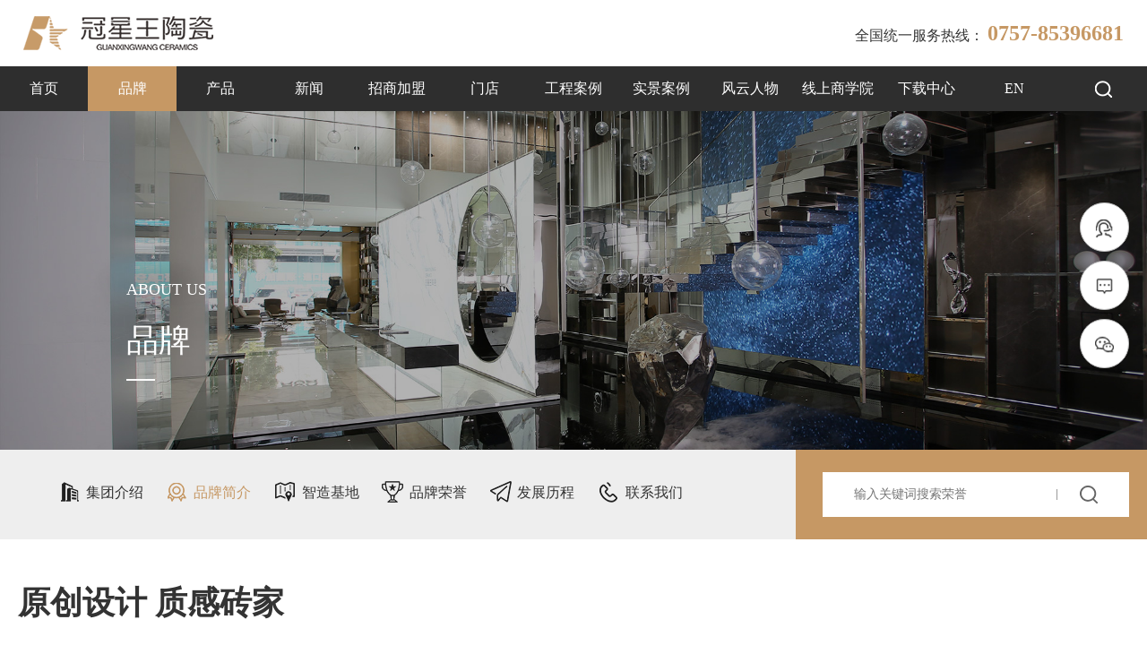

--- FILE ---
content_type: text/html; charset=utf-8
request_url: https://www.gdgxw.com/pinpaijianjie/
body_size: 6250
content:
<!-- 头部 -->
<!DOCTYPE html>
<html lang="zh-CN">
<head>
<meta charset="UTF-8">
<meta http-equiv="X-UA-Compatible" content="IE=edge">
<meta name="viewport" content="width=device-width, initial-scale=1.0">
<title>品牌简介_冠星王陶瓷[官网]</title>
<base href="https://www.gdgxw.com/">
<link rel="canonical" href="https://www.gdgxw.com/pinpaijianjie/" />
<link rel="dns-prefetch" href="https://www.gdgxw.com/" />
<link rel="dns-prefetch" href="https://ali-oss.zhunducdn.com/gdgxwcom/" />
<meta name="keywords" content="冠星王陶瓷,佛山市冠星王陶瓷有限公司，高端奢石瓷砖、岩板、素色质感砖、大规格瓷砖、大理石瓷砖、柔光砖、特色工艺瓷砖" />
<meta name="description" content="冠星王陶瓷，雅奢生活创领者。品牌成立于1995年，是广东冠星陶瓷企业集团旗下创始品牌。28年专注高端瓷砖领域，冠星王陶瓷已经拥有1000多家以上品牌专卖店，销售网点遍布全国,出口业务覆盖澳洲、美国、加拿大等国家" />
<link rel="icon"  href="https://ali-oss.zhunducdn.com/gdgxwcom/public/static/officialweb/img/favicon.ico"/>

<link rel="stylesheet" href="https://ali-oss.zhunducdn.com/gdgxwcom/public/static/officialweb/css/animate.min.css"/>
<link rel="stylesheet" href="https://ali-oss.zhunducdn.com/gdgxwcom/public/static/officialweb/css/swiper.min.css">
<link rel="stylesheet" href="https://ali-oss.zhunducdn.com/gdgxwcom/public/static/officialweb/css/share.min.css"/>
<link rel="stylesheet" href="https://ali-oss.zhunducdn.com/gdgxwcom/public/static/officialweb/css/fancybox.css"/>
<link rel="stylesheet" href="https://ali-oss.zhunducdn.com/gdgxwcom/public/static/officialweb/layui/css/layui.css"/>
<link rel="stylesheet" href="https://ali-oss.zhunducdn.com/gdgxwcom/public/static/officialweb/css/button.css">
<link rel="stylesheet" href="https://ali-oss.zhunducdn.com/gdgxwcom/public/static/officialweb/css/main.css">








<!-- 让IE8/9支持媒体查询，从而兼容栅格 -->
<!--[if lt IE 9]>
	<script src="https://cdn.staticfile.org/html5shiv/r29/html5.min.js"></script>
	<script src="https://cdn.staticfile.org/respond.js/1.4.2/respond.min.js"></script>
<![endif]-->
<!-- 判断跳转升级浏览器 -->
<!--[if lt IE 9]>
<script type="text/javascript">
	alert('IE版本太低，请升级后使用');
</script>
<![endif]-->
<!-- 判断跳转升级浏览器 -->




</head >

<body class="page">
<!-- 头部 -->
<div class="header-box">
	<div class="header">
		<div class="pc">

			<div class="top">

				<a href="/" class="hd-logo">
					<img src="public/upload/20231013/1e3d5ba7e0398d6e410598f6c70414da.png">
				</a>

				<a href="tel:0757-85396681" class="hd-tel">
					全国统一服务热线：
					<span>0757-85396681</span> 
				</a>
				
			</div>

			
			<ul class="hd-nav">

				<li class="">
					<a href="https://www.gdgxw.com/">首页</a>
				</li>
								<li class="on">
					<a href="https://www.gdgxw.com/jituanjieshao/">品牌</a>
				</li>
								<li class="">
					<a href="https://www.gdgxw.com/chanpin/">产品</a>
				</li>
								<li class="">
					<a href="https://www.gdgxw.com/xinwen/">新闻</a>
				</li>
								<li class="">
					<a href="https://www.gdgxw.com/zhaoshangjiameng/">招商加盟</a>
				</li>
								<li class="">
					<a href="https://www.gdgxw.com/zongbuzhanting/">门店</a>
				</li>
								<li class="">
					<a href="https://www.gdgxw.com/gongchenganli/">工程案例</a>
				</li>
								<li class="">
					<a href="https://www.gdgxw.com/shijinganli/">实景案例</a>
				</li>
								<li class="">
					<a href="https://www.gdgxw.com/fengyunrenwu/">风云人物</a>
				</li>
								<li class="">
					<a href="https://www.gdgxw.com/xianshangshangxueyuan/">线上商学院</a>
				</li>
								<li class="">
					<a href="https://www.gdgxw.com/guanggaoziliao/">下载中心</a>
				</li>
				
				
				<li>
					<a href="http://en.gdgxw.com/" target="_blank">EN</a>
				</li>
				<li>
					<a href="javascript:;" class="search-btn"></a>
				</li>
			</ul>


			<div class="menu-btn">
				<span></span>
				<span></span>
				<span></span>
			</div>


		</div>

		<section class="m">
			<div class="menu cross menu--1">

				<label>
					<input type="checkbox">
					<svg viewBox="0 0 100 100" xmlns="http://www.w3.org/2000/svg">
						<circle cx="50" cy="50" r="30"></circle>
						<path class="line--1" d="M0 40h62c13 0 6 28-4 18L35 35"></path>
						<path class="line--2" d="M0 50h70"></path>
						<path class="line--3" d="M0 60h62c13 0 6-28-4-18L35 65"></path>
					</svg>
				</label>
				
			</div>
			<a href="/" class="mLogo">
				<img src="public/upload/20231013/8340f228bcea3cb88b2957b289967cb6.png" alt="移动端logo">
			</a>
			<div class="Msearch"></div>
		</section>

	</div>
</div>








<!-- pc 弹窗 搜索 -->
<section class="PopupSearch">
	<form method="get" class="layui-form" action="/prosearch">
		<h4>搜索内容</h4>
		<ul>
			<li><input type="radio" name="type" value="/prosearch" lay-filter="type" title="搜产品" checked></li>
			<li><input type="radio" name="type" value="/newsearch" lay-filter="type" title="搜新闻" ></li>
		</ul>
		<div class="div">
			<input type="text" name="keywords" placeholder="请输入关键词" autocomplete="off" value="">
			<button type="submit" value="search"><i></i></button>
		</div>
		<icon>close</icon>
	</form>
</section>

<!-- 移动端 搜索 -->
<section class="m_search">
	<div>
		<h5>搜索内容</h5>
		<form method="get" class="layui-form" action="/prosearch">
			<ul>
				<li><input type="radio" name="type" value="/prosearch" lay-filter="type" title="搜产品" checked></li>
				<li><input type="radio" name="type" value="/newsearch" lay-filter="type" title="搜新闻" ></li>
			</ul>
			<input type="text" name="keywords" placeholder="请输入关键词" autocomplete="off" value="">
			<button type="submit" value="search">enther</button>
		</form>
		<div class="searchClose">
			<i></i>
		</div>
	</div>
</section>

<!-- 视频弹窗 -->
<section class="videoWindow">
	<i></i>
	<video controls="" src=""
	preload="none" 
	
	x5-video-player-type="h5" 
	x5-video-player-fullscreen="true" 
	x-webkit-airplay="allow" 
	webkit-playsinline="" 
	playsinline=""
	
	
	>
		<source src="" type="video/mp4">
	</video>
</section>



	
<!-- 弹窗 栏目 -->
<section class="PopupColumn">
	<nav>
		<ul>
			<li><a href="./">首页</a></li>
						<li>
				  <!-- 有子栏目 -->
				<a href="javascript:void(0)">品牌<icon></icon></a>
				<dl>
										<dd><a href="https://www.gdgxw.com/jituanjieshao/">集团介绍</a></dd>
										<dd><a href="https://www.gdgxw.com/pinpaijianjie/">品牌简介</a></dd>
										<dd><a href="https://www.gdgxw.com/zhizaojidi/">智造基地</a></dd>
										<dd><a href="https://www.gdgxw.com/pinpairongyu/">品牌荣誉</a></dd>
										<dd><a href="https://www.gdgxw.com/fazhanlicheng/">发展历程</a></dd>
										<dd><a href="https://www.gdgxw.com/lianxiwomen/">联系我们</a></dd>
									</dl>

							</li>


						<li>
				  <!-- 有子栏目 -->
				<a href="javascript:void(0)">产品<icon></icon></a>
				<dl>
										<dd><a href="https://www.gdgxw.com/dalishicizhuanxilie /">大理石瓷砖系列 </a></dd>
										<dd><a href="https://www.gdgxw.com/rouguangxilie/">柔光系列</a></dd>
										<dd><a href="https://www.gdgxw.com/gaoduanyanbanxilie/">高端岩板系列</a></dd>
										<dd><a href="https://www.gdgxw.com/xiandaifangguzhuanxilie/">现代仿古砖系列 </a></dd>
										<dd><a href="https://www.gdgxw.com/muwenzhuan/">木纹砖|布纹砖系列</a></dd>
										<dd><a href="https://www.gdgxw.com/gaozhineiqiang/">厨卫内墙砖系列</a></dd>
									</dl>

							</li>


						<li>
				  <!-- 有子栏目 -->
				<a href="javascript:void(0)">新闻<icon></icon></a>
				<dl>
										<dd><a href="https://www.gdgxw.com/chanpinzixun/">产品资讯</a></dd>
										<dd><a href="https://www.gdgxw.com/zhongduanxinwen/">终端新闻</a></dd>
										<dd><a href="https://www.gdgxw.com/pinpaidongtai/">品牌动态</a></dd>
										<dd><a href="https://www.gdgxw.com/meitijujiao/">媒体聚焦</a></dd>
										<dd><a href="https://www.gdgxw.com/jituanxinwen/">集团新闻</a></dd>
										<dd><a href="https://www.gdgxw.com/zhuangxiubaike/">装修百科</a></dd>
									</dl>

							</li>


						<li>
				  <!-- 有子栏目 -->
				<a href="javascript:void(0)">招商加盟<icon></icon></a>
				<dl>
										<dd><a href="https://www.gdgxw.com/zhengce/">政策解读</a></dd>
										<dd><a href="https://www.gdgxw.com/zaixian/">在线预约</a></dd>
									</dl>

							</li>


						<li>
				  <!-- 有子栏目 -->
				<a href="javascript:void(0)">门店<icon></icon></a>
				<dl>
										<dd><a href="https://www.gdgxw.com/zongbuzhanting/">总部展厅</a></dd>
										<dd><a href="https://www.gdgxw.com/zongbuVR/">总部VR</a></dd>
										<dd><a href="https://www.gdgxw.com/quanguomendian/">全国门店</a></dd>
									</dl>

							</li>


						<li>
				  <!-- 有子栏目 -->
				<a href="javascript:void(0)">工程案例<icon></icon></a>
				<dl>
										<dd><a href="https://www.gdgxw.com/xuexiao/">学校</a></dd>
										<dd><a href="https://www.gdgxw.com/shangye/">商业</a></dd>
										<dd><a href="https://www.gdgxw.com/zhuzhai/">住宅</a></dd>
										<dd><a href="https://www.gdgxw.com/zhengqi/">政企</a></dd>
									</dl>

							</li>


						<li>
				  <!-- 有子栏目 -->
				<a href="javascript:void(0)">实景案例<icon></icon></a>
				<dl>
										<dd><a href="https://www.gdgxw.com/fengge/">风格</a></dd>
										<dd><a href="https://www.gdgxw.com/kongjian/">空间</a></dd>
									</dl>

							</li>


						<li>
				  <!-- 有子栏目 -->
				<a href="javascript:void(0)">风云人物<icon></icon></a>
				<dl>
										<dd><a href="https://www.gdgxw.com/zuijuyingxianglirenwu/">最具影响力人物</a></dd>
										<dd><a href="https://www.gdgxw.com/zuijiaxinshengdairenwu/">最佳新生代人物</a></dd>
									</dl>

							</li>


						<li>
				  <!-- 有子栏目 -->
				<a href="javascript:void(0)">线上商学院<icon></icon></a>
				<dl>
										<dd><a href="https://www.gdgxw.com/pinpaiyoushi/">品牌优势</a></dd>
										<dd><a href="https://www.gdgxw.com/xiaoshoujiqiao/">销售技巧</a></dd>
										<dd><a href="https://www.gdgxw.com/qudaotuozhan/">渠道拓展</a></dd>
										<dd><a href="https://www.gdgxw.com/chanpinzhishi/">产品知识</a></dd>
										<dd><a href="https://www.gdgxw.com/qitakecheng/">其他课程</a></dd>
									</dl>

							</li>


						<li>
				  <!-- 有子栏目 -->
				<a href="javascript:void(0)">下载中心<icon></icon></a>
				<dl>
										<dd><a href="https://www.gdgxw.com/guanggaoziliao/">广告资料</a></dd>
										<dd><a href="https://www.gdgxw.com/huodongcuxiao/">活动促销</a></dd>
										<dd><a href="https://www.gdgxw.com/chanpintupian/">产品图片</a></dd>
										<dd><a href="https://www.gdgxw.com/guanggaoshipin/">广告视频</a></dd>
										<dd><a href="https://www.gdgxw.com/xuexiziliao/">学习资料</a></dd>
									</dl>

							</li>


						<li>
				<a href="http://en.gdgxw.com/" target="_blank">EN</a>
			</li>
		</ul>
	</nav>
</section>
<!-- 首页banner -->



<!-- banner -->

<div class="page-banner com-banner1">
	<img src="https://ali-oss.zhunducdn.com/gdgxwcom/public/upload/20231012/ad840eba93b7c238e60e1e6dbd901908.jpg" alt="品牌">
	<h3 class="t1">
		<span>ABOUT US</span> 
		品牌		<i></i>
	</h3>
</div>

<div class="crumbs1 custom">
	<div class="wrap">
		<div class="nav_box">
			<div class="nav scrollBox">

										<a   
							href="
							
							
															https://www.gdgxw.com/jituanjieshao/
														">
							<img src="https://www.gdgxw.com/public/upload/20231013/c49f454f005d5b0a042f3e46031ed0ae.png" alt="">
							<span>集团介绍</span>
						</a>
											<a  class="on" 
							href="
							
							
															https://www.gdgxw.com/pinpaijianjie/
														">
							<img src="https://www.gdgxw.com/public/upload/20231013/e7001a2dae1ff3e8a4641ce42ba4d0aa.png" alt="">
							<span>品牌简介</span>
						</a>
											<a   
							href="
							
							
															https://www.gdgxw.com/zhizaojidi/
														">
							<img src="https://www.gdgxw.com/public/upload/20231014/8e924a5a9530dd63974258d33deaf551.png" alt="">
							<span>智造基地</span>
						</a>
											<a   
							href="
							
							
															https://www.gdgxw.com/pinpairongyu/
														">
							<img src="https://www.gdgxw.com/public/upload/20231014/f97877c4e0d8d6e5b437de0b4b822b14.png" alt="">
							<span>品牌荣誉</span>
						</a>
											<a   
							href="
							
							
															https://www.gdgxw.com/fazhanlicheng/
														">
							<img src="https://www.gdgxw.com/public/upload/20231014/a8811c2cccb79b138ac98b479212b478.png" alt="">
							<span>发展历程</span>
						</a>
											<a   
							href="
							
							
															https://www.gdgxw.com/lianxiwomen/
														">
							<img src="https://www.gdgxw.com/public/upload/20231014/8d6e24a98f004f23987676089f51c65e.png" alt="">
							<span>联系我们</span>
						</a>
									
			</div>
		</div>
		

		
					<div class="form_box">
				<form action="/honorsearch">
					<input type="text" name="keywords" placeholder="输入关键词搜索荣誉">
					<button type="submit" class="sub"></button>
				</form>
			</div>

				</div>
</div>


<div class="naver3" style="display: none;">
	<div class="wrap">

		<div class="tabs scrollBox">
			

							<a   
				href="https://www.gdgxw.com/jituanjieshao/">集团介绍</a>
							<a  class="on" 
				href="https://www.gdgxw.com/pinpaijianjie/">品牌简介</a>
							<a   
				href="https://www.gdgxw.com/zhizaojidi/">智造基地</a>
							<a   
				href="https://www.gdgxw.com/pinpairongyu/">品牌荣誉</a>
							<a   
				href="https://www.gdgxw.com/fazhanlicheng/">发展历程</a>
							<a   
				href="https://www.gdgxw.com/lianxiwomen/">联系我们</a>
						


			
			<!--  -->
			
			

			
		</div>


				
		<ul class="cur">
			<li>当前位置：</li>
			<li><a href="https://www.gdgxw.com/">首页</a></li>
								<li><a href="https://www.gdgxw.com/jituanjieshao/">品牌</a></li>
										<li><a href="https://www.gdgxw.com/pinpaijianjie/">品牌简介</a></li>
							</ul>
		
	</div>
</div>










<!-- 2-2品牌简介 -->

<section class="intro_view">
	<div class="wrap">

		<div class="con">
			<h3>原创设计 质感砖家</h3>
			<p>冠星王陶瓷，雅奢生活创领者。品牌成立于1995年，以颜值主义著称。致力于原创设计路线，已在北京、上海、广州、深圳、悉尼、长沙、天津、石家庄等城市设立品牌专卖店；冠星王有专业的研发团队、一线的生产实力以及产品创新能力，是广东冠星陶瓷企业旗下创始品牌。</p>
			<img src="https://ali-oss.zhunducdn.com/gdgxwcom/public/static/officialweb/img/intro-001.jpg" alt="">
			<h5>主营产品</h5>
			<p>冠星王陶瓷围绕“高级范 颜值家”的产品理念进行原创研发，目前囊括了高端岩板、奢石瓷砖、现代仿古砖、大理石瓷砖、柔光砖、布纹砖、水磨石、木纹砖、花岗岩瓷砖产品。 涵盖1000*2500mm  800*2600mm 1200*2400mm  900*1800mm 750*1500mm  600*1200mm  900*900mm  800*800mm  600*600mm  400*800mm 400*400mm 300*600mm 300*300mm  180*225 mm  1200*200mm15大规格。拥有亮光面、珠光面、柔光面、复合面、凹凸磨具面、干粒面、精雕面、立体柔光面等十多种表面质感，满足消费者的多元需求。</p>
			<h5>技术优势</h5>
			<p>历经30年工艺积淀，冠星王积累了众多尖端技术。如纳米喷墨、数码磨具、精雕工艺、立体磨具、柔抛工艺、珠光工艺、闪光晶体釉、通体技术等工艺，不仅注重纹理色彩，更注重光感度、防滑度、触感、抗污性等方面的效果；</p>
		</div>



		<ul class="list">

			<li>
				<img src="https://ali-oss.zhunducdn.com/gdgxwcom/public/static/officialweb/img/intro-ico001.png" alt="">
				<h3>品控标准</h3>
				<i></i>
			</li>

			<li>
				<img src="https://ali-oss.zhunducdn.com/gdgxwcom/public/static/officialweb/img/icon_02.jpg" alt="">
				<h3>绿色产品认证</h3>
				<i></i>
			</li>

			<li>
				<img src="https://ali-oss.zhunducdn.com/gdgxwcom/public/static/officialweb/img/icon_03.jpg" alt="">
				<h3>ISO9001国际质量认证</h3>
				<i></i>
			</li>

			<li>
				<img src="https://ali-oss.zhunducdn.com/gdgxwcom/public/static/officialweb/img/icon_04.jpg" alt="">
				<h3>中国环境标志产品认证</h3>
				<i></i>
			</li>

			<li>
				<img src="https://ali-oss.zhunducdn.com/gdgxwcom/public/static/officialweb/img/icon_05.jpg" alt="">
				<h3>3C中国国家强制性产品认证</h3>
				<i></i>
			</li>

		</ul>

		
	</div>

	

	

</section>










<!-- 底部 -->

<!-- 底部 -->





<section class="footer wow fadeIn">

	<div class="wrap">

		<div class="nav">
			<a href="https://www.tmall.com/" target="_blank">天猫</a>
			<a href="https://www.gdgxw.com/pinpai/">视频</a>
			<a href="https://www.gdgxw.com/lianxiwomen/">联系我们</a>
			<a href="https://j.map.baidu.com/4e/q3nK" target="_blank">一键导航</a>
			<a href="http://en.gdgxw.com/" target="_blank">EN</a>
		</div>

		<div class="copy">
			Copyright©2023 冠星王陶瓷  版权所有 已申请版权，侵权必究！  法律申明 备案号:<a href="https://beian.miit.gov.cn/" target="_blank"> 粤ICP备19028333号 </a>  &nbsp;&nbsp;<a href="http://www.beian.gov.cn" target="_blank"> 粤公网安备44180202000610号 </a>
			&nbsp;&nbsp;&nbsp;&nbsp;技术支持： <a href="https://www.zhundu.net" target="_blank" rel="noopener noreferrer">准度科技</a>
		</div>
		

	</div>

</section>







<!-- 移动端底部导航 -->
<section class="Mnav">
	<ul>
		<li>
			<a href="tel:0757-85396681">
				<icon></icon>
				<span>电话</span>
			</a>
		</li>
		<li class="nav-online">
			<a href="javascript:void(0)">
				<icon></icon>
				<span>留言</span>
			</a>
		</li>
		<li class="QRcode">
			<a href="javascript:void(0)" 
			onclick="openImg('public/upload/20231017/69f8ff5e7a41991d687135f6353d3745.jpg')">
				<icon></icon>
				<span>微信</span>
			</a>
		</li>
	</ul>
</section>

<!-- 移动端返回顶部 -->
<i class="goTop MgoTop"></i>


<!-- 弹窗 二维码 -->
<section class="PopupCode">
	<ul>
		<li>
			<figure><img src="" alt="" /></figure>
			<!-- <p>官方微信</p> -->
		</li>
	</ul>
</section>




<!-- 验证弹窗 -->
<div class="formError"><h6>提交成功!</h6></div>	

<!-- 侧边固定栏 -->

<aside class="slide-nav">
   <!-- <div class="item nav-qq">
       <a href="http://wpa.qq.com/msgrd?v=3&amp;uin=123456789&amp;site=qq&amp;menu=yes" target="_blank">
           <i class="icon" style="background-image:url(img/pcimg78.png);"></i>
           <h4>在线客服</h4>
       </a>
   </div> -->
	<div class="item nav-phone">
	    <a href="tel:0757-85396681">
	        <i class="icon" style="background-image:url(https://ali-oss.zhunducdn.com/gdgxwcom/public/static/officialweb/img/pcimg80.png);"></i>
	        <!-- <h4>热线电话</h4> -->
	        <div class="mask">
	            <div class="tel">0757-85396681</div>
	        </div>
	    </a>
	</div>
	<div class="item nav-online">
	    <a href="javascript:;">
	        <i class="icon" style="background-image:url(https://ali-oss.zhunducdn.com/gdgxwcom/public/static/officialweb/img/pcimg82.png);"></i>
	        <!-- <h4>在线留言</h4> -->
	    </a>
	</div>
    <div class="item wechat">
        <a href="javascript:;">
            <i class="icon" style="background-image:url(https://ali-oss.zhunducdn.com/gdgxwcom/public/static/officialweb/img/pcimg84.png);"></i>
            <!-- <h4>关注我们</h4> -->
            <div class="mask">
                <div class="qr">
                    <img src="public/upload/20231017/69f8ff5e7a41991d687135f6353d3745.jpg" alt="官方微信">
                </div>
            </div>
        </a>
    </div>
    <div class="item goTop js-goTop" >
        <a href="javascript:;">
            <i class="icon" style="background-image:url(https://ali-oss.zhunducdn.com/gdgxwcom/public/static/officialweb/img/pcimg86.png);"></i>
            <!-- <h4>返回顶部</h4> -->
        </a>
    </div>

</aside>
<!-- 留言表单 -->
<section class="online" >
    <div class="main">
        <div class="tit">
            <h3>在线留言</h3>
			<span><b>O</b>NLINE<br>MESSAGE</span>
        </div>
        <form method="post">
          <input type="hidden" name="type" value="在线留言">
            <figure>
				<img src="https://ali-oss.zhunducdn.com/gdgxwcom/public/static/officialweb/img/news-01.jpg" alt="留言左图">
			</figure>
            <ul>
                <li>
                    <input class="ind" type="text" name="name" data-must="true" data-type="name" data-error="姓名" placeholder="您的称呼">
                    <select class="ind" name="sex">
                        <option value="先生">先生</option>
                        <option value="女士">女士</option>
                    </select>
                </li>
                <li class="phone">
                    <input class="ind" type="text" name="phone" data-must="true" data-type="phone" data-error="联系方式" placeholder="您的手机">
                </li>
                <li id="distpicker-online">
                    <select class="ind" name="province"></select>
                    <select class="ind" name="city"></select>
                </li>
                <li class="textarea">
                    <textarea class="ind" name="content" data-must="true" data-error="留言" placeholder="您的留言"></textarea>
                </li>
                <li>
                    <button type="button" class="sub">留言</button>
                </li>
            </ul>
        </form>
        <b class="close"></b>
    </div>
</section>







<script src="https://ali-oss.zhunducdn.com/gdgxwcom/public/static/officialweb/js/jquery.min.js"></script>
<script src="https://ali-oss.zhunducdn.com/gdgxwcom/public/static/officialweb/js/modernizr.js"></script>
<script src="https://ali-oss.zhunducdn.com/gdgxwcom/public/static/officialweb/js/jquery.share.min.js"></script>
<script src="https://ali-oss.zhunducdn.com/gdgxwcom/public/static/officialweb/js/swiper.min.js"></script>
<script src="https://ali-oss.zhunducdn.com/gdgxwcom/public/static/officialweb/js/distpicker.js"></script>
<script src="https://ali-oss.zhunducdn.com/gdgxwcom/public/static/officialweb/js/fancybox.js"></script>
<script src="https://ali-oss.zhunducdn.com/gdgxwcom/public/static/officialweb/js/countUp.min.js"></script>
<script src="https://ali-oss.zhunducdn.com/gdgxwcom/public/static/officialweb/layui/layui.js"></script>
<script src="https://ali-oss.zhunducdn.com/gdgxwcom/public/static/officialweb/js/jquery.nicescroll.js"></script>
<script src="https://ali-oss.zhunducdn.com/gdgxwcom/public/static/officialweb/js/wow.min.js"></script>
<script src="https://ali-oss.zhunducdn.com/gdgxwcom/public/static/officialweb/js/pubic.js"></script>


</body>
</html>

--- FILE ---
content_type: text/css
request_url: https://ali-oss.zhunducdn.com/gdgxwcom/public/static/officialweb/css/fancybox.css
body_size: 3280
content:
.not-selectable{-moz-user-select:none;-webkit-user-select:none;-ms-user-select:none;user-select:none}
.carousel{position:relative;box-sizing:border-box}
.carousel *,.carousel :after,.carousel :before{box-sizing:inherit}
.carousel.is-draggable{cursor:move;cursor:grab}
.carousel.is-dragging{cursor:move;cursor:grabbing}
.carousel__viewport{position:relative;overflow:hidden;max-width:100%;max-height:100%}
.carousel__track{display:flex}
.carousel__slide{flex:0 0 auto;width:var(--carousel-slide-width,60%);max-width:100%;padding:1rem;position:relative;overflow-x:hidden;overflow-y:auto;overscroll-behavior:contain;-webkit-overflow-scrolling:touch;touch-action:pan-y}
.has-dots{margin-bottom:calc(.5rem + 22px)}
.carousel__dots{margin:0 auto;padding:0;position:absolute;top:calc(100% + .5rem);left:0;right:0;display:flex;justify-content:center;list-style:none;user-select:none}
.carousel__dots .carousel__dot{margin:0;padding:0;display:block;position:relative;width:22px;height:22px;cursor:pointer}
.carousel__dots .carousel__dot:after{content:"";width:8px;height:8px;border-radius:50%;position:absolute;top:50%;left:50%;transform:translate(-50%,-50%);background-color:currentColor;opacity:.25;transition:opacity .15s ease-in-out}
.carousel__dots .carousel__dot.is-selected:after{opacity:1}
.carousel__button{width:var(--carousel-button-width,48px);height:var(--carousel-button-height,48px);padding:0;border:0;display:flex;justify-content:center;align-items:center;pointer-events:all;cursor:pointer;color:var(--carousel-button-color,currentColor);background:var(--carousel-button-bg,transparent);border-radius:var(--carousel-button-border-radius,50%);box-shadow:var(--carousel-button-shadow,none);transition:opacity .15s ease}
.carousel__button.is-next,.carousel__button.is-prev{position:absolute;top:50%;transform:translateY(-50%)}
.carousel__button.is-prev{left:10px}
.carousel__button.is-next{right:10px}
.carousel__button[disabled]{cursor:default;opacity:.3}
.carousel__button svg{width:var(--carousel-button-svg-width,50%);height:var(--carousel-button-svg-height,50%);fill:none;stroke:currentColor;stroke-width:var(--carousel-button-svg-stroke-width,1.5);stroke-linejoin:bevel;stroke-linecap:round;filter:var(--carousel-button-svg-filter, none);pointer-events:none}
body.compensate-for-scrollbar{overflow:hidden!important;touch-action:none}
.fancybox__container{position:fixed;top:0;left:0;bottom:0;right:0;direction:ltr;margin:0;padding:env(safe-area-inset-top,0) env(safe-area-inset-right,0) env(safe-area-inset-bottom,0) env(safe-area-inset-left,0);box-sizing:border-box;display:flex;flex-direction:column;color:var(--fancybox-color,#fff);-webkit-tap-highlight-color:transparent;overflow:hidden;z-index:1050;outline:0;transform-origin:top left;--carousel-button-width:48px;--carousel-button-height:48px;--carousel-button-svg-width:24px;--carousel-button-svg-height:24px;--carousel-button-svg-stroke-width:2.5;--carousel-button-svg-filter:drop-shadow(1px 1px 1px rgba(0, 0, 0, 0.4))}
.fancybox__container *,.fancybox__container ::after,.fancybox__container ::before{box-sizing:inherit}
.fancybox__container :focus{outline:thin dotted}
body.is-using-mouse .fancybox__container :focus{outline:0}
@media all and (min-width:1024px){
.fancybox__container{--carousel-button-width:48px;--carousel-button-height:48px;--carousel-button-svg-width:27px;--carousel-button-svg-height:27px}
}
.fancybox__backdrop{position:absolute;top:0;right:0;bottom:0;left:0;z-index:-1;background:var(--fancybox-bg,rgba(24,24,27,.92))}
.fancybox__carousel{position:relative;flex:1 1 auto;min-height:0;height:100%;z-index:10}
.fancybox__carousel.has-dots{margin-bottom:calc(.5rem + 22px)}
.fancybox__viewport{position:relative;width:100%;height:100%;overflow:visible;cursor:default}
.fancybox__track{display:flex;height:100%}
.fancybox__slide{flex:0 0 auto;width:100%;max-width:100%;margin:0;padding:48px 8px 8px 8px;position:relative;overscroll-behavior:contain;display:flex;flex-direction:column;outline:0;overflow:auto;-webkit-overflow-scrolling:touch;--carousel-button-width:36px;--carousel-button-height:36px;--carousel-button-svg-width:22px;--carousel-button-svg-height:22px}
.fancybox__slide::after,.fancybox__slide::before{content:"";flex:0 0 0;margin:auto}
@media all and (min-width:1024px){
.fancybox__slide{padding:64px 100px}
}
.fancybox__content{margin:0 env(safe-area-inset-right,0) 0 env(safe-area-inset-left,0);padding:36px;color:var(--fancybox-content-color,#374151);background:var(--fancybox-content-bg,#fff);position:relative;align-self:center;display:flex;flex-direction:column;z-index:20}
.fancybox__caption{align-self:center;max-width:100%;margin:0;padding:1rem 0 0 0;line-height:1.375;color:var(--fancybox-color,currentColor);visibility:visible;cursor:auto;flex-shrink:0;overflow-wrap:anywhere}
.is-loading .fancybox__caption{visibility:hidden}
.fancybox__container>.carousel__dots{top:100%;color:var(--fancybox-color,#fff)}
.fancybox__nav .carousel__button{z-index:40}
.fancybox__nav .carousel__button.is-next{right:8px}
@media all and (min-width:1024px){
.fancybox__nav .carousel__button.is-next{right:40px}
}
.fancybox__nav .carousel__button.is-prev{left:8px}
@media all and (min-width:1024px){
.fancybox__nav .carousel__button.is-prev{left:40px}
}
.carousel__button.is-close{position:absolute;top:8px;right:8px;top:calc(env(safe-area-inset-top,0px) + 8px);right:calc(env(safe-area-inset-right,0px) + 8px);z-index:40}
@media all and (min-width:1024px){
.carousel__button.is-close{right:40px}
}
.fancybox__content>.carousel__button.is-close{position:absolute;top:-36px;right:0;color:var(--fancybox-color,#fff)}
.fancybox__no-click,.fancybox__no-click button{pointer-events:none}
.fancybox__spinner{position:absolute;top:50%;left:50%;transform:translate(-50%,-50%);width:50px;height:50px;color:var(--fancybox-color,currentColor)}
.fancybox__slide .fancybox__spinner{cursor:pointer;z-index:1053}
.fancybox__spinner svg{animation:fancybox-rotate 2s linear infinite;transform-origin:center center;position:absolute;top:0;right:0;bottom:0;left:0;margin:auto;width:100%;height:100%}
.fancybox__spinner svg circle{fill:none;stroke-width:2.75;stroke-miterlimit:10;stroke-dasharray:1,200;stroke-dashoffset:0;animation:fancybox-dash 1.5s ease-in-out infinite;stroke-linecap:round;stroke:currentColor}
@keyframes fancybox-rotate{
100%{transform:rotate(360deg)}
}
@keyframes fancybox-dash{
0%{stroke-dasharray:1,200;stroke-dashoffset:0}
50%{stroke-dasharray:89,200;stroke-dashoffset:-35px}
100%{stroke-dasharray:89,200;stroke-dashoffset:-124px}
}
.carousel__button.is-close,.carousel__dots,.fancybox__backdrop,.fancybox__caption,.fancybox__nav{opacity:var(--fancybox-opacity,1)}
.fancybox__container.is-animated[aria-hidden=false] .carousel__button.is-close,.fancybox__container.is-animated[aria-hidden=false] .carousel__dots,.fancybox__container.is-animated[aria-hidden=false] .fancybox__backdrop,.fancybox__container.is-animated[aria-hidden=false] .fancybox__caption,.fancybox__container.is-animated[aria-hidden=false] .fancybox__nav{animation:.15s ease backwards fancybox-fadeIn}
.fancybox__container.is-animated.is-closing .carousel__button.is-close,.fancybox__container.is-animated.is-closing .carousel__dots,.fancybox__container.is-animated.is-closing .fancybox__backdrop,.fancybox__container.is-animated.is-closing .fancybox__caption,.fancybox__container.is-animated.is-closing .fancybox__nav{animation:.15s ease both fancybox-fadeOut}
.fancybox-fadeIn{animation:.15s ease both fancybox-fadeIn}
.fancybox-fadeOut{animation:.1s ease both fancybox-fadeOut}
.fancybox-zoomInUp{animation:.2s ease both fancybox-zoomInUp}
.fancybox-zoomOutDown{animation:.15s ease both fancybox-zoomOutDown}
.fancybox-throwOutUp{animation:.15s ease both fancybox-throwOutUp}
.fancybox-throwOutDown{animation:.15s ease both fancybox-throwOutDown}
@keyframes fancybox-fadeIn{
from{opacity:0}
to{opacity:1}
}
@keyframes fancybox-fadeOut{
to{opacity:0}
}
@keyframes fancybox-zoomInUp{
from{transform:scale(.97) translate3d(0,16px,0);opacity:0}
to{transform:scale(1) translate3d(0,0,0);opacity:1}
}
@keyframes fancybox-zoomOutDown{
to{transform:scale(.97) translate3d(0,16px,0);opacity:0}
}
@keyframes fancybox-throwOutUp{
to{transform:translate3d(0,-30%,0);opacity:0}
}
@keyframes fancybox-throwOutDown{
to{transform:translate3d(0,30%,0);opacity:0}
}
.fancybox__carousel .carousel__slide{scrollbar-width:thin;scrollbar-color:#ccc rgba(255,255,255,.1)}
.fancybox__carousel .carousel__slide::-webkit-scrollbar{width:8px;height:8px}
.fancybox__carousel .carousel__slide::-webkit-scrollbar-track{background-color:rgba(255,255,255,.1)}
.fancybox__carousel .carousel__slide::-webkit-scrollbar-thumb{background-color:#ccc;border-radius:2px;box-shadow:inset 0 0 4px rgba(0,0,0,.2)}
.fancybox__carousel.is-draggable .fancybox__slide,.fancybox__carousel.is-draggable .fancybox__slide .fancybox__content{cursor:move;cursor:grab}
.fancybox__carousel.is-dragging .fancybox__slide,.fancybox__carousel.is-dragging .fancybox__slide .fancybox__content{cursor:move;cursor:grabbing}
.fancybox__carousel .fancybox__slide .fancybox__content{cursor:auto}
.fancybox__carousel .fancybox__slide.can-zoom_in .fancybox__content{cursor:zoom-in}
.fancybox__carousel .fancybox__slide.can-zoom_out .fancybox__content{cursor:zoom-out}
.fancybox__carousel .fancybox__slide.is-draggable .fancybox__content{cursor:move;cursor:grab}
.fancybox__carousel .fancybox__slide.is-dragging .fancybox__content{cursor:move;cursor:grabbing}
.fancybox__image{transform-origin:0 0;touch-action:none;user-select:none;transition:none}
.has-image .fancybox__content{padding:0;background:0 0;min-height:1px}
.is-closing .has-image .fancybox__content{overflow:visible}
.has-image[data-image-fit=contain]{overflow:visible;touch-action:none}
.has-image[data-image-fit=contain] .fancybox__image{max-width:100%;max-height:100%;object-fit:contain}
.has-image[data-image-fit=contain-w]{overflow-x:hidden;overflow-y:auto}
.has-image[data-image-fit=contain-w] .fancybox__content{min-height:auto}
.has-image[data-image-fit=contain-w] .fancybox__image{max-width:100%;height:auto}
.has-image[data-image-fit=cover]{overflow:visible;touch-action:none}
.has-image[data-image-fit=cover] .fancybox__content{width:100%;height:100%}
.has-image[data-image-fit=cover] .fancybox__image{width:100%;height:100%;object-fit:cover}
.fancybox__carousel .fancybox__slide.has-html5video .fancybox__content,.fancybox__carousel .fancybox__slide.has-iframe .fancybox__content,.fancybox__carousel .fancybox__slide.has-map .fancybox__content,.fancybox__carousel .fancybox__slide.has-pdf .fancybox__content,.fancybox__carousel .fancybox__slide.has-video .fancybox__content{flex-shrink:1;min-height:1px;overflow:visible}
.fancybox__carousel .fancybox__slide.has-iframe .fancybox__content,.fancybox__carousel .fancybox__slide.has-map .fancybox__content,.fancybox__carousel .fancybox__slide.has-pdf .fancybox__content{width:100%;height:80%}
.fancybox__carousel .fancybox__slide.has-html5video .fancybox__content,.fancybox__carousel .fancybox__slide.has-video .fancybox__content{width:960px;height:540px;max-width:100%;max-height:100%}
.fancybox__carousel .fancybox__slide.has-html5video .fancybox__content,.fancybox__carousel .fancybox__slide.has-map .fancybox__content,.fancybox__carousel .fancybox__slide.has-pdf .fancybox__content,.fancybox__carousel .fancybox__slide.has-video .fancybox__content{padding:0;background:rgba(24,24,27,.9);color:#fff}
.fancybox__carousel .fancybox__slide.has-map .fancybox__content{background:#e5e3df}
.fancybox__html5video,.fancybox__iframe{border:0;display:block;height:100%;width:100%;background:0 0}
.fancybox-placeholder{position:absolute;width:1px;height:1px;padding:0;margin:-1px;overflow:hidden;clip:rect(0,0,0,0);white-space:nowrap;border-width:0}
.fancybox__thumbs{flex:0 0 auto;position:relative;padding:0 3px;opacity:var(--fancybox-opacity,1)}
.fancybox__container.is-animated[aria-hidden=false] .fancybox__thumbs{animation:.15s ease-in backwards fancybox-fadeIn}
.fancybox__container.is-animated.is-closing .fancybox__thumbs{opacity:0}
.fancybox__thumbs .carousel__slide{flex:0 0 auto;width:var(--fancybox-thumbs-width,96px);margin:0;padding:8px 3px;box-sizing:content-box;display:flex;align-items:center;justify-content:center;overflow:visible;cursor:pointer}
.fancybox__thumbs .carousel__slide .fancybox__thumb::after{content:"";position:absolute;top:0;left:0;right:0;bottom:0;border:5px solid var(--fancybox-accent-color,rgba(1,210,232,.94));opacity:0;transition:opacity .15s ease;border-radius:var(--fancybox-thumbs-border-radius,4px)}
.fancybox__thumbs .carousel__slide.is-nav-selected .fancybox__thumb::after{opacity:.92}
.fancybox__thumbs .carousel__slide>*{pointer-events:none;user-select:none}
.fancybox__thumb{position:relative;width:100%;padding-top:calc(100% / (var(--fancybox-thumbs-ratio,1.5)));background-size:cover;background-position:center center;background-color:rgba(255,255,255,.1);background-repeat:no-repeat;border-radius:var(--fancybox-thumbs-border-radius,4px)}
.fancybox__toolbar{position:absolute;top:0;right:0;left:0;z-index:20;background:linear-gradient(to top,rgba(0,0,0,0) 0,rgba(0,0,0,.006) 8.1%,rgba(0,0,0,.021) 15.5%,rgba(0,0,0,.046) 22.5%,rgba(0,0,0,.077) 29%,rgba(0,0,0,.114) 35.3%,rgba(0,0,0,.155) 41.2%,rgba(0,0,0,.198) 47.1%,rgba(0,0,0,.242) 52.9%,rgba(0,0,0,.285) 58.8%,rgba(0,0,0,.326) 64.7%,rgba(0,0,0,.363) 71%,rgba(0,0,0,.394) 77.5%,rgba(0,0,0,.419) 84.5%,rgba(0,0,0,.434) 91.9%,rgba(0,0,0,.44) 100%);padding:0;touch-action:none;display:flex;justify-content:space-between;--carousel-button-svg-width:20px;--carousel-button-svg-height:20px;opacity:var(--fancybox-opacity,1);text-shadow:var(--fancybox-toolbar-text-shadow,1px 1px 1px rgba(0,0,0,.4))}
@media all and (min-width:1024px){
.fancybox__toolbar{padding:8px}
}
.fancybox__container.is-animated[aria-hidden=false] .fancybox__toolbar{animation:.15s ease-in backwards fancybox-fadeIn}
.fancybox__container.is-animated.is-closing .fancybox__toolbar{opacity:0}
.fancybox__toolbar__items{display:flex}
.fancybox__toolbar__items--left{margin-right:auto}
.fancybox__toolbar__items--center{position:absolute;left:50%;transform:translateX(-50%)}
.fancybox__toolbar__items--right{margin-left:auto}
@media(max-width:640px){
.fancybox__toolbar__items--center:not(:last-child){display:none}
}
.fancybox__counter{min-width:72px;padding:0 10px;line-height:var(--carousel-button-height,48px);text-align:center;font-size:17px;font-variant-numeric:tabular-nums;-webkit-font-smoothing:subpixel-antialiased}
.fancybox__progress{background:var(--fancybox-accent-color,rgba(1,210,232,.94));height:3px;left:0;position:absolute;right:0;top:0;transform:scaleX(0);transform-origin:0;transition-property:transform;transition-timing-function:linear;z-index:30;user-select:none}
.fancybox__container:fullscreen::backdrop{opacity:0}
.fancybox__button--fullscreen g:nth-child(2){display:none}
.fancybox__container:fullscreen .fancybox__button--fullscreen g:nth-child(1){display:none}
.fancybox__container:fullscreen .fancybox__button--fullscreen g:nth-child(2){display:block}
.fancybox__button--slideshow g:nth-child(2){display:none}
.fancybox__container.has-slideshow .fancybox__button--slideshow g:nth-child(1){display:none}
.fancybox__container.has-slideshow .fancybox__button--slideshow g:nth-child(2){display:block}

--- FILE ---
content_type: text/css
request_url: https://ali-oss.zhunducdn.com/gdgxwcom/public/static/officialweb/css/button.css
body_size: 479
content:
.cross input {
  display: none;
}

.menu label {
  display: block;
  cursor: pointer;
  position: absolute;
  width: 50vw;
  height: 50vw;
  max-width: 100px;
  max-height: 100px;
  overflow: hidden;
}

.menu--1 label{
  right: 0;
  bottom: 0;
}

.menu  path {
  fill: none;
  stroke: #ffffff;
  stroke-width: 3;
  stroke-linecap: round;
  stroke-linejoin: round;
  --length: 24;
  --offset: -38;
  stroke-dasharray: var(--length) var(--total-length);
  stroke-dashoffset: var(--offset);
  transition: all .8s cubic-bezier(.645, .045, .355, 1);
}

.menu  circle {
  fill: transparent;
  opacity: 0;
}

/* label:hover circle {
  opacity: 1;
} */

.cross input:checked+svg .line--1,
  .cross input:checked+svg .line--3 {
    --length: 22.627416998;
  }

.cross input:checked+svg .line--2 {
    --length: 0;
  }

.menu--1 {
  background-color: #3f77e9;
}

.menu--1 .line--1,
  .menu--1 .line--3 {
    --total-length: 126.64183044433594;
  }

.menu--1 .line--2 {
    --total-length: 70;
  }

.menu--1 input:checked+svg .line--1,
    .menu--1 input:checked+svg .line--3 {
      --offset: -94.1149185097;
}

.menu--1 input:checked+svg .line--2 {
  --offset: -50;
}



--- FILE ---
content_type: text/css
request_url: https://ali-oss.zhunducdn.com/gdgxwcom/public/static/officialweb/css/main.css
body_size: 29661
content:
@charset "UTF-8";
/* reset */
* {
  margin: 0;
  padding: 0;
  outline: none;
  box-sizing: border-box;
}

a {
  text-decoration: none;
  color: inherit;
}

li {
  list-style: none;
}

img {
  border: none;
  vertical-align: bottom;
  max-width: 100%;
}

button {
  border: 0;
  background-color: transparent;
  outline: none;
  -webkit-appearance: none;
}

select {
  border: none;
  appearance: none;
  -moz-appearance: none;
  -webkit-appearance: none;
}

h1,
h2,
h3,
h4,
h5,
h6 {
  font-weight: normal;
}

input,
textarea {
  outline: none;
  border: none;
}

textarea {
  resize: none;
  overflow: auto;
}

i,
em {
  font-weight: normal;
  font-style: normal;
}

input::-webkit-outer-spin-button,
input::-webkit-inner-spin-button {
  -webkit-appearance: none;
  appearance: none;
  margin: 0;
}

input {
  -moz-appearance: textfield;
}

@font-face {
  font-family: "eleganthandtwo-regular";
  font-style: normal;
  font-weight: 400;
  src: url("../fonts/ELEGANTHANDTWO-REGULAR.TTF");
}
/* body h1,
h2,
h3,
h4,
h5,
h6,
p,
span,
a {
font-family: "微软雅黑", "Microsoft YaHei", "SimSun", "宋体"; } */
html body {
  margin: 0px auto;
  max-width: 1920px;
  min-width: 320px;
  font-size: 16px;
  font-family: "微软雅黑", "Microsoft YaHei", "SimSun", "宋体";
  background-color: #fff;
}

/* 单行文本溢出隐藏 */
/* 多行文本溢出隐藏 */
/* flex 布局 */
.class1 {
  border: 1px solid #ddd;
}

.wrap {
  width: 1500px;
  margin: 0 auto;
}

.header-box {
  transition-duration: .3s;
  height: 124px;
}

.header {
  /* height: 120px; */
  position: fixed;
  top: 0;
  left: 0;
  right: 0;
  z-index: 15;
  transition: all .3s;
  max-width: 1920px;
  margin: 0 auto;
  background-color: #fff;
}

.header .wrap {
  display: flex;
  flex-wrap: wrap;
  align-items: center;
  justify-content: space-between;
  transition: all .3s;
  position: relative;
  width: 100%;
  /* padding-right: -150px; */
  /* margin-right: -140px; */
}

.header .pc {
  position: relative;
}
.header .pc .top {
  padding: 0 7%;
  display: flex;
  flex-wrap: wrap;
  align-items: center;
  justify-content: space-between;
}
.header .pc .top .hd-logo {
  padding: 18px 0;
}
.header .pc .top .hd-tel {
  font-size: 16px;
  color: #333333;
  line-height: 1.2;
}
.header .pc .top .hd-tel span {
  font-size: 24px;
  color: #c69864;
  line-height: 1.2;
  font-weight: bold;
}

.hd-nav {
  display: flex;
  flex-wrap: wrap;
  align-items: center;
  justify-content: space-between;
  position: relative;
  background-color: #2e2e2e;
}
.hd-nav li {
  width: 7.69%;
}
.hd-nav a {
  font-size: 16px;
  color: #fff;
  line-height: 1;
  display: block;
  width: 100%;
  padding: 17px 0;
  transition: all .3s;
  position: relative;
  text-align: center;
}
.hd-nav a:hover {
  background-color: #c69864;
}
.hd-nav .search-btn {
  height: 50px;
  background: url(../img/search-ico01.png) no-repeat center;
}
.hd-nav .on a {
  background-color: #c69864;
}

.hd-btn {
  position: relative;
  display: flex;
  flex-wrap: wrap;
  align-items: center;
  justify-content: space-between;
}
.hd-btn .search-box input {
  width: 140px;
  height: 50px;
  font-size: 16px;
  color: #ffffff;
  line-height: 1;
  border-radius: 50px;
  padding-left: 70px;
  background: url(../img/search-ico01.png) no-repeat left 35px center;
  background-color: #c69864;
  transition-duration: 0.3s;
}
.hd-btn .search-box input:hover {
  width: 200px;
}
.hd-btn .search-box input::-webkit-input-placeholder {
  color: #fff;
}
.hd-btn .search-box input::-moz-input-placeholder {
  color: #fff;
}
.hd-btn .search-box input::-ms-input-placeholder {
  color: #fff;
}
.hd-btn .tel-btn {
  width: 50px;
  height: 50px;
  border-radius: 50%;
  background: url(../img/tel-ico01.png) no-repeat center;
  background-color: #c69864;
  margin-left: 25px;
  position: relative;
}
.hd-btn .tel-btn span {
  font-size: 16px;
  color: #fff;
  line-height: 1.2;
  padding: 10px 20px;
  background-color: #c69864;
  position: absolute;
  top: 52px;
  left: 0;
  overflow: hidden;
  text-overflow: ellipsis;
  white-space: nowrap;
  opacity: 0;
  visibility: hidden;
  transition-duration: 0.3s;
}
.hd-btn .tel-btn:hover span {
  opacity: 1;
  visibility: visible;
}
.hd-btn .lang {
  font-size: 16px;
  color: #ffffff;
  line-height: 1.2;
  margin-left: 10px;
}
.hd-btn .lang i {
  margin: 0 2px;
}
.hd-btn .lang a:hover {
  color: #c69864;
}

.videoWindow {
  position: fixed;
  top: 0;
  left: 0;
  width: 100%;
  height: 100vh;
  background-color: rgba(0, 0, 0, 0.8);
  z-index: 99;
  display: none;
}

.videoWindow video {
  position: absolute;
  top: 50%;
  left: 50%;
  width: 85%;
  height: auto;
  max-height: 80%;
  transform: translateX(-50%) translateY(-50%);
}

.videoWindow i {
  display: block;
  position: absolute;
  top: 30px;
  right: 30px;
  width: 25px;
  height: 25px;
  background: url("../img/onlineClose.png") no-repeat;
  background-size: contain;
  cursor: pointer;
}

.m-nav {
  display: none;
}

.contact .form {
  margin-top: 75px;
}
.contact .form li {
  display: flex;
  flex-wrap: wrap;
  align-items: center;
  justify-content: center;
  margin-bottom: 40px;
}
.contact .form li:last-child {
  margin-bottom: 80px;
}
.contact .form li label {
  font-size: 16px;
  color: #666666;
  line-height: 1;
  white-space: pre-wrap;
  cursor: pointer;
}
.contact .form li:not(:nth-child(n + 4)) input {
  width: 650px;
  height: 47px;
  border: 1px solid #000000;
  padding: 0 13px;
  font-size: 16px;
  color: #666666;
  line-height: 1;
}
.contact .form li #radio1 {
  margin-right: 90px;
}
.contact .form li:nth-child(4) input {
  cursor: pointer;
}
.contact .form li .sub {
  width: 320px;
  height: 60px;
  border: 1px solid #000;
  display: flex;
  justify-content: center;
  flex-direction: column;
  align-items: center;
  font-size: 16px;
  color: #000000;
  line-height: 1;
  transition-duration: .3s;
}
.contact .form li .sub:hover {
  background-color: #000;
  color: #fff;
}

.formError {
  max-width: 280px;
  pointer-events: none;
  position: fixed;
  top: 50%;
  left: 50%;
  transform: translateX(-50%) translateY(-50%);
  z-index: 10001;
  background-color: #f6f6f6;
  padding: 15px 30px;
  border-radius: 5px;
  opacity: 0;
  transition: .4s all;
  box-shadow: 0 5px 10px rgba(67, 65, 68, 0.9);
}

.formError.active {
  opacity: 1;
}

.formError h6 {
  font-size: 16px;
  color: #434144;
}

.online {
  position: fixed;
  top: 0;
  left: 0;
  z-index: 101;
  width: 100%;
  height: 100%;
  background-color: rgba(0, 0, 0, 0.5);
  display: none;
}

.online .main {
  position: absolute;
  top: 50%;
  left: 50%;
  transform: translateX(-50%) translateY(-50%);
  max-width: 850px;
  width: 96%;
  padding: 30px;
  background-color: #fff;
}

.online .main .tit {
  width: 100%;
  max-width: 260px;
  margin: 0 auto;
}

.online .main .tit h3 {
  text-align: center;
  font-size: 24px;
  color: #434144;
  font-weight: bold;
}

.online .main .tit span {
  display: block;
  font-size: 14px;
  text-transform: uppercase;
  position: relative;
  margin-top: 5px;
  text-align: center;
  font-family: "Arial";
  color: #787878;
  font-weight: bold;
}

.online .main .tit span b {
  color: #c69864;
}

.online .main .tit span:before {
  content: '';
  opacity: 1;
  display: block;
  top: 50%;
  left: 0;
  position: absolute;
  transform: translateY(-50%);
  width: 65px;
  height: 1px;
  background-color: #434144;
}

.online .main .tit span:after {
  content: '';
  opacity: 1;
  display: block;
  top: 50%;
  right: 0;
  position: absolute;
  transform: translateY(-50%);
  width: 65px;
  height: 1px;
  background-color: #434144;
}

.online .main form {
  margin-top: 30px;
  display: flex;
  flex-wrap: wrap;
  align-items: center;
  align-content: space-between;
  justify-content: space-between;
  align-items: unset;
}

.online .main form figure {
  display: block;
  width: 45%;
  position: relative;
  padding: 20% 0;
}

.online .main form figure img {
  width: 100%;
  height: 100%;
  display: block;
  position: absolute;
  left: 0;
  top: 0;
  object-fit: cover;
}

.online .main form ul {
  width: 52%;
}

.online .main form ul li {
  width: 100%;
  display: flex;
  flex-wrap: wrap;
  align-items: center;
  align-content: space-between;
  justify-content: space-between;
  height: 40px;
}

.online .main form ul li + li {
  margin-top: 15px;
}

.online .main form ul li .ind {
  width: 48%;
  height: 100%;
  border: 1px solid #bebebe;
  padding: 0 10px;
  background-color: transparent;
  color: #979797;
  font-size: 14px;
  transition: .2s all;
}

.online .main form ul li .ind.active {
  box-shadow: 0 5px 10px rgba(43, 59, 120, 0.6);
}

.online .main form ul li .ind:hover {
  box-shadow: 0 5px 10px rgba(43, 59, 120, 0.6);
}

.online .main form ul li .ind::-webkit-input-placeholder {
  color: #979797;
  font-size: 14px;
}

.online .main form ul li select {
  background: url(../img/ico-002.png) #fff 95% center no-repeat;
}

.online .main form ul li.phone input {
  width: 100%;
}

.online .main form ul li.textarea {
  height: 180px;
}

.online .main form ul li.textarea textarea {
  width: 100%;
  padding: 10px;
}

.online .main form ul li button {
  width: 100%;
  height: 100%;
  line-height: 40px;
  text-align: center;
  background-color: #c69864;
  color: #fff;
  font-size: 16px;
  cursor: pointer;
  transition: .4s all;
  border: 1px solid transparent;
}

.online .main form ul li button:hover {
  background-color: transparent;
  border-color: #999;
  border-radius: 5px;
  color: #666;
}

.online .close {
  display: block;
  width: 30px;
  height: 30px;
  position: absolute;
  top: 0;
  right: 0;
  background: url(../img/close.png) no-repeat center center #c69864;
  background-size: 60%;
  cursor: pointer;
}

.slide-nav {
  position: fixed;
  right: 20px;
  top: 30%;
  z-index: 98;
}

.slide-nav .item {
  margin: 10px 0;
  width: 55px;
  height: 55px;
  border: 1px solid #bebebe;
  background-color: #fff;
  position: relative;
  transition: .4s all;
  border-radius: 100%;
}

.slide-nav .item:hover {
  background-color: #c69864;
}

.slide-nav .item:hover .icon {
  background-position: center bottom;
}

.slide-nav .item:hover h4 {
  color: #fff;
}

.slide-nav .goTop {
  opacity: 0;
  visibility: hidden;
  transition: all .3s;
  margin-top: 60px;
}

.slide-nav .goTop.active {
  opacity: 1;
  visibility: visible;
}

.slide-nav .icon {
  margin: 10px auto 3px;
  display: block;
  width: 35px;
  height: 35px;
  background-repeat: no-repeat;
  background-position: center top;
  background-size: 35px auto;
}

.slide-nav h4 {
  font-size: 12px;
  color: #4e4e4e;
  font-weight: 400;
  text-align: center;
}

.slide-nav .mask {
  margin-top: -1px;
  position: absolute;
  right: 100%;
  top: 0;
  -webkit-transform: scale(1, 0);
  -ms-transform: scale(1, 0);
  -o-transform: scale(1, 0);
  transform: scale(1, 0);
  opacity: 0;
  white-space: nowrap;
  -webkit-transition: .3s;
  -o-transition: .3s;
  transition: .3s;
}

.slide-nav .tel {
  padding: 0 30px;
  height: 55px;
  line-height: 55px;
  font-size: 14px;
  color: #4e4e4e;
  border: 1px solid #999;
  border-right: none;
  background-color: #fff;
}

.slide-nav .qr {
  margin-right: 2px;
  width: 140px;
  height: 140px;
  border: 1px solid #f2f2f2;
  overflow: hidden;
}

.slide-nav .qr img {
  display: block;
  width: 100%;
  height: 100%;
}

.slide-nav .item:hover {
  border-color: #c69864;
}

.slide-nav .item:hover .mask {
  -webkit-transform: scale(1, 1);
  -ms-transform: scale(1, 1);
  -o-transform: scale(1, 1);
  transform: scale(1, 1);
  opacity: 1;
}

.menu-btn {
  display: none;
}

.search_btn {
  display: none;
}

.m-serve {
  background-color: #fff;
  padding-bottom: 20px;
  margin-bottom: 20px;
}

.m-serve .tit {
  text-align: center;
  padding: 24px 0 45px;
  background-color: #2b3b78;
}

.m-serve .tit h3 {
  font-size: 18px;
  color: #fff;
  line-height: 30px;
  margin-bottom: 6px;
  font-weight: bold;
}

.m-serve .tit p {
  font-size: 14px;
  color: #fff;
  line-height: 24px;
  display: none;
}

.m-serve .form {
  margin: -26px 20px 0;
  background-color: #fff;
  border-radius: 5px;
  padding: 19px 15px 19px;
  border: 1px solid #f0f0f0;
}

.m-serve .form .item {
  margin-bottom: 15px;
  overflow: hidden;
}

.m-serve .form .item .inp, .m-serve .form select {
  border: 1px solid #e2e2e2;
  padding: 0 20px 0 13px;
  font-size: 12px;
  color: #828282;
  line-height: 35px;
  height: 35px;
  display: block;
  width: 100%;
  border-radius: 3px;
}

.m-serve .form select {
  background: url(../img/qwy-i5.png) center right 11px no-repeat;
}

.m-serve .form .sub {
  line-height: 30px;
  height: 40px;
  font-size: 14px;
  color: #fff;
  text-align: center;
  border-radius: 5px;
  background-color: #2b3b78;
  border: none;
  width: 100%;
  cursor: pointer;
  transition: .4s all;
  border: 1px solid transparent;
}

.m-serve .form .sub:hover {
  border-radius: 3px;
  color: #2b3b78;
  background-color: transparent;
  border-color: #2b3b78;
}

.ul-form {
  overflow: hidden;
  margin: 0 -4px;
}

.ul-form li {
  float: left;
  width: 50%;
  margin-top: 12px;
  padding: 0 4px;
}

.g-box {
  padding: 23px 20px 5px;
  background-color: #fff;
  margin-bottom: 30px;
}

.g-tit1 {
  overflow: hidden;
  margin-bottom: 20px;
}

.g-tit1 h3 {
  float: left;
  padding-left: 20px;
  font-size: 24px;
  color: #000;
  background: url(../img/qwy-i6.png) center left no-repeat;
  line-height: 34px;
  font-weight: 400;
}

.g-tit1 a {
  float: right;
  font-size: 14px;
  color: #828282;
  line-height: 24px;
  margin-top: 8px;
  transition: all .3s;
}

.g-tit1 a:hover {
  color: #2b3b78;
}

.m-list2 {
  padding-bottom: 10px;
}

.m-list2 li a {
  display: block;
  font-size: 14px;
  color: #838282;
  line-height: 24px;
  margin-bottom: 7px;
  white-space: nowrap;
  overflow: hidden;
  text-overflow: ellipsis;
  position: relative;
  padding-left: 6px;
  transition: all .3s;
}

.m-list2 li a:hover {
  color: #2b3b78;
}

.m-list2 li a::after {
  content: "";
  position: absolute;
  left: 0;
  top: 50%;
  width: 2px;
  height: 2px;
  background-color: #838282;
  margin-top: 0;
  -webkit-border-radius: 50%;
  -moz-border-radius: 50%;
  -ms-border-radius: 50%;
  -o-border-radius: 50%;
  border-radius: 50%;
  -webkit-transform: translateY(-50%);
  -moz-transform: translateY(-50%);
  -ms-transform: translateY(-50%);
  -o-transform: translateY(-50%);
  transform: translateY(-50%);
}

.m-list1 {
  height: auto;
  overflow: hidden;
}

.m-list1 li {
  width: 50%;
  float: left;
}

.pages {
  background-color: #f6f6f6;
}

/* 内页导航1 */
.navbar1 {
  /* background-color: #192028; */
  padding-top: 40px;
  padding-bottom: 40px;
  display: none;
}

.navbar1 .box {
  width: 1400px;
  margin: 0 auto;
  background-color: #fff;
  border: 1px solid #e2e2e2;
}

.navbar1 .tit {
  padding: 0 18px;
  line-height: 58px;
  overflow: hidden;
  border-bottom: 1px solid #e2e2e2;
  font-size: 16px;
  color: #484848;
}

.navbar1 .tit span {
  float: left;
  padding-left: 29px;
  background: url(../img/all.png) center left no-repeat;
}

.navbar1 .tit .js-more {
  float: right;
  padding-right: 20px;
  /* background: url(../img/qwy-i3.png) center right no-repeat; */
  cursor: pointer;
  position: relative;
  color: #7e7e7e;
}

.navbar1 .tit .js-more::before {
  content: '';
  display: block;
  width: 11px;
  height: 7px;
  background: url(../img/qwy-i3.png) center no-repeat;
  position: absolute;
  top: 50%;
  right: 0;
  margin-top: -3px;
  transition: all .3s;
}

.navbar1 .tit .js-more.active::before {
  transform: rotate(180deg);
}

.navbar1 .nav {
  /* border-bottom: 1px solid #e2e2e2; */
  padding: 0 46px;
  /* display: flex;
  flex-wrap: wrap;
  align-items: center; */
  background-color: #fff;
  justify-content: flex-start;
  background: url(../img/nav-bg1.png) repeat left top;
}

.navbar1 ul li {
  position: relative;
  padding-left: 80px;
  user-select: none;
}

.navbar1 ul li h4 {
  position: absolute;
  left: 0;
  top: 0;
  display: inline-block;
  width: 80px;
  font-size: 16px;
  color: #484848;
  line-height: 58px;
  /* margin-left: 48px; */
  padding-right: 15px;
  text-align: right;
  font-weight: bold;
  display: none;
  user-select: none;
}

.navbar1 ul li h4:first-child {
  display: block;
}

.navbar1 ul li a {
  font-size: 16px;
  color: #9e9e9e;
  margin: 0 10px;
  line-height: 58px;
  display: inline-block;
}

.navbar1 ul li a:hover,
.navbar1 ul li a.on {
  color: #2b3b78;
}

.navbar1 ul li.active a {
  /* color: #2b3b78; */
}

.navbar {
  /* background-color: #192028; */
  padding-top: 60px;
  padding-bottom: 60px;
}

.navbar div {
  border: 1px solid #e2e2e2;
  width: 1400px;
  margin: 0 auto;
  display: flex;
  flex-wrap: wrap;
  align-items: center;
  align-content: space-between;
  justify-content: space-between;
  padding: 0 0 0 15px;
  background-color: #fff;
}

.navbar div p {
  font-size: 16px;
  line-height: 60px;
  color: #626262;
  padding-left: 30px;
  position: relative;
}

  /* .navbar ul {
	border-top: 1px solid #e2e2e2;
	width: 1400px;
	padding: 0 30px;
	margin: 0 auto;
	display: flex;
	flex-wrap: wrap;
	align-items: center;
	background-color: #fff;
	justify-content: flex-start;
  }
  
  .navbar ul li {
	position: relative;
	transition: .4s all;
  } */
.navbar div p::before {
  content: '';
  opacity: 1;
  display: block;
  width: 14px;
  height: 14px;
  background: url("../images/all.png") no-repeat;
  background-size: auto;
  background-size: contain;
  position: absolute;
  top: 50%;
  left: 0;
  transform: translateY(-50%);
}

.navbar div p::before {
  content: '';
  opacity: 1;
  display: block;
  width: 18px;
  height: 18px;
  background: url("../img/all.png") no-repeat;
  background-size: auto;
  background-size: contain;
  position: absolute;
  top: 50%;
  left: 0;
  transform: translateY(-50%);
}

.navbar div ol {
  display: flex;
  flex-wrap: wrap;
  align-items: center;
  justify-content: flex-start;
}

.navbar div ol {
  display: flex;
  flex-wrap: wrap;
  align-items: center;
  justify-content: flex-start;
}

.navbar div ol li {
  position: relative;
  transition: .4s all;
  border-radius: 15px;
}

.navbar div ol li {
  position: relative;
  transition: .4s all;
  border-radius: 15px;
}

.navbar div ol li.active {
  background-color: #ddae60;
}

.navbar div ol li a {
  display: block;
  font-size: 16px;
  color: #131313;
  transition: .4s all;
  /* padding: 6px 15px; */
  height: 60px;
  line-height: 60px;
  padding: 0 18px;
  min-width: 85px;
  text-align: center;
}

.navbar .js-more {
  display: none;
}

.navbar > div {
  padding: 0 20px;
  width: 100%;
  display: block;
  position: relative;
}

.navbar div .js-more {
  display: block;
  /* font-size: 14px;
  line-height: 30px; */
  position: relative;
  line-height: 44px;
  font-size: 16px;
  color: #626262;
  cursor: pointer;
  text-align: center;
}

.navbar div p {
  display: none;
  /* font-size: 14px;
  line-height: 30px; */
}

.navbar {
  padding: 40px 15px;
  /* margin-top: 20px; */
}

.navbar .js-more::before {
  content: '';
  display: block;
  width: 11px;
  height: 7px;
  background: url(../img/qwy-i3.png) center no-repeat;
  position: absolute;
  top: 50%;
  right: 0;
  margin-top: -3px;
  transition: all .3s;
}

.navbar > div::after {
  content: '';
  display: block;
  width: 100%;
  height: 1px;
  background-color: #e2e2e2;
  position: absolute;
  top: 45px;
  right: 0;
}

.navbar div ol {
  display: none;
  padding: 8px 0;
}

.navbar .js-more.active::before {
  transform: rotate(180deg);
}

.navbar div ol li a {
  text-align: center;
  font-size: 14px;
  padding: 6px 15px;
  height: auto;
  line-height: 1.2;
  color: #666;
}

.navbar > div {
  padding: 0 20px;
}

.navbar div ol li.on a, .navbar div ol li a:hover {
  /* color: #2b3b78; */
}

.navbar {
  display: none;
}

.sidebar_news2 {
  padding: 30px;
  background-color: #fff;
  margin-bottom: 36px;
}
.sidebar_news2 .tit {
  font-size: 16px;
  color: #333333;
  line-height: 1;
  padding-bottom: 14px;
  border-bottom: 2px solid #ececec;
  padding-left: 20px;
  position: relative;
  margin-bottom: 15px;
}
.sidebar_news2 .tit::after {
  content: '';
  display: block;
  width: 2px;
  height: 20px;
  background-color: #dcb898;
  position: absolute;
  left: 0;
  top: 0;
}
.sidebar_news2 li a {
  font-size: 14px;
  color: #666666;
  line-height: 25px;
  overflow: hidden;
  text-overflow: ellipsis;
  white-space: nowrap;
  display: block;
  padding-left: 20px;
  margin-bottom: 10px;
  position: relative;
}
.sidebar_news2 li a::after {
  content: '';
  display: block;
  width: 6px;
  height: 6px;
  border-radius: 100%;
  background-color: #333;
  position: absolute;
  left: 0;
  top: 50%;
  margin-top: -3px;
}

.sidebar_item {
  padding: 30px;
  background-color: #fff;
}
.sidebar_item .tit {
  font-size: 16px;
  color: #333333;
  line-height: 1;
  padding-bottom: 14px;
  border-bottom: 2px solid #ececec;
  padding-left: 20px;
  position: relative;
  margin-bottom: 15px;
}
.sidebar_item .tit::after {
  content: '';
  display: block;
  width: 2px;
  height: 20px;
  background-color: #dcb898;
  position: absolute;
  left: 0;
  top: 0;
}
.sidebar_item .code {
  padding: 22px 40px;
  background: #f8f8f8;
}
.sidebar_item .code h3 {
  font-size: 14px;
  color: #000000;
  line-height: 1;
  margin-top: 10px;
  text-align: center;
}

.sidebar_news {
  padding: 30px;
  background-color: #fff;
}
.sidebar_news .tit {
  font-size: 16px;
  color: #333333;
  line-height: 1;
  padding-bottom: 14px;
}
.sidebar_news li {
  border-bottom: 1px solid #dbdbdb;
  padding-bottom: 30px;
}
.sidebar_news h3 {
  font-size: 14px;
  line-height: 25px;
  color: #5d5d5d;
  transition-duration: .3s;
  margin-top: 20px;
  overflow: hidden;
  text-overflow: ellipsis;
  display: -webkit-box;
  -webkit-line-clamp: 2;
  -webkit-box-orient: vertical;
  height: 50px;
}
.sidebar_news h3:hover {
  color: #35a3f7;
}
.sidebar_news .pic {
  display: block;
  width: 100%;
  position: relative;
  padding-bottom: 55%;
  margin-top: 10px;
  overflow: hidden;
}
.sidebar_news .pic img {
  width: 100%;
  height: 100%;
  display: block;
  position: absolute;
  left: 0;
  top: 0;
  object-fit: cover;
  transition-duration: .3s;
}
.sidebar_news p {
  font-size: 14px;
  line-height: 25px;
  color: #828282;
  height: 50px;
  overflow: hidden;
  text-overflow: ellipsis;
  display: -webkit-box;
  -webkit-line-clamp: 2;
  -webkit-box-orient: vertical;
  margin-bottom: 23px;
  margin-top: 15px;
}
.sidebar_news p:hover {
  color: #02537c;
}

.m-contxt1 {
  padding: 40px 30px 20px;
  background-color: #fff;
}

.m-contxt1 .tit {
  font-size: 24px;
  color: #292929;
  line-height: 1.2;
  /* margin-bottom: 13px; */
  font-weight: bold;
}

.m-contxt1 .box-info {
  margin-top: 20px;
  padding-bottom: 30px;
  margin-bottom: 20px;
  border-bottom: 2px solid #e6e6e6;
  display: flex;
  flex-wrap: wrap;
  align-items: center;
  align-content: space-between;
  justify-content: space-between;
}

.m-contxt1 .box-info .info span {
  font-size: 16px;
  color: #a7a7a7;
  margin-right: 10px;
  display: inline-block;
}

.m-contxt1 .item {
  padding-bottom: 30px;
  border-bottom: 1px solid #d6d6d6;
  /*
   
   margin-bottom: 35px; */
  /* text-indent: 2em; */
  margin-bottom: 30px;
}

.m-contxt1 .share-box {
  font-size: 16px;
  color: #a7a7a7;
}
.m-contxt1 .social-share {
  display: inline-block;
}
.m-contxt1 .link {
  padding-right: 150px;
  position: relative;
}
.m-contxt1 .link a {
  display: block;
}
.m-contxt1 .link .prev {
  font-size: 16px;
  color: #9d9d9d;
  line-height: 1.1;
  margin-bottom: 10px;
}
.m-contxt1 .link .prev:hover {
  color: #35a3f7;
}
.m-contxt1 .link .next {
  font-size: 16px;
  color: #9d9d9d;
  line-height: 1.1;
}
.m-contxt1 .link .next:hover {
  color: #35a3f7;
}
.m-contxt1 .link .back {
  position: absolute;
  bottom: 0;
  right: 0;
  color: #fff;
  display: inline-block;
  padding: 10px 30px;
  background-color: #b8b8b8;
  border-radius: 5px;
  font-size: 16px;
  color: #fff;
  line-height: 1;
}
.m-contxt1 .link .back:hover {
  color: #35a3f7;
}

.page-t1 a {
  display: block;
  width: 45%;
  font-size: 16px;
  color: #aaaaaa;
  -webkit-transition: .5s;
  -moz-transition: .5s;
  -ms-transition: .5s;
  -o-transition: .5s;
  transition: .5s;
  overflow: hidden;
  text-overflow: ellipsis;
  white-space: nowrap;
}
.page-t1 a em {
  display: inline-block;
  width: 10px;
  height: 15px;
  background: url(../img/news-left-01.png) no-repeat center;
  margin-right: 18px;
  position: relative;
  top: 2px;
}
.page-t1 a:hover em {
  background-image: url(../img/news-left-02.png);
}
.page-t1 a.next {
  padding-right: 25px;
  position: relative;
}
.page-t1 a.next em {
  position: absolute;
  right: 0;
  background-image: url(../img/news-right-01.png);
}
.page-t1 a.next:hover em {
  background-image: url(../img/news-right-02.png);
}

.page-t1 a:hover {
  color: #ee7835;
}

.page-t1 a.prev {
  margin-bottom: 5px;
}

.page-t1 {
  position: relative;
  display: flex;
  flex-wrap: wrap;
  align-items: center;
  justify-content: space-between;
}

.page-t1 .blank {
  display: inline-block;
  font-size: 18px;
  color: #fff;
  padding: 10px 25px;
  background-color: #b8b8b8;
  border-radius: 3px;
  position: absolute;
  right: 0;
  top: 0;
  letter-spacing: 2px;
  transition: all .3s;
}

.page-t1 .blank:hover {
  background-color: #FF5200;
}

.box-blank .con {
  background: #3d3d3d;
  display: inline-block;
  width: 215px;
}

.box-blank .box1 {
  width: 65px;
  height: 40px;
  background: #02537c url(../img/t3-img6.png) no-repeat center center;
  float: left;
}

.box-blank .blank {
  overflow: hidden;
  display: block;
  font-size: 16px;
  text-align: center;
  line-height: 40px;
  color: #fff;
  -webkit-transition: .5s;
  -moz-transition: .5s;
  -ms-transition: .5s;
  -o-transition: .5s;
  transition: .5s;
}

.box-blank .blank:hover {
  opacity: .8;
}

.box-blank {
  display: flex;
  flex-wrap: wrap;
  align-items: center;
  align-content: space-between;
  justify-content: space-between;
  overflow: hidden;
  padding-top: 30px;
  margin-top: 30px;
  border-top: 1px solid #d6d6d6;
  margin-left: 30px;
  margin-right: 30px;
  margin-bottom: 30px;
}
.box-blank div a {
  display: block;
  font-size: 16px;
  color: #787878;
  transition: .4s all;
}
.box-blank div a + a {
  margin-top: 15px;
}
.box-blank div a:hover {
  color: #000000;
}

.cases_view {
  padding-top: 70px;
}
.cases_view .list {
  display: flex;
  flex-wrap: wrap;
  align-items: center;
  justify-content: flex-start;
  margin-right: -1.8%;
}
.cases_view .list li {
  width: 31.5%;
  margin-right: 1.8%;
  transition-duration: .3s;
}
.cases_view .list li .pic {
  display: block;
  width: 100%;
  position: relative;
  overflow: hidden;
  padding-bottom: 74.15%;
}
.cases_view .list li .pic img {
  width: 100%;
  height: 100%;
  transition-duration: .3s;
  display: block;
  position: absolute;
  left: 0;
  top: 0;
  object-fit: cover;
}
.cases_view .list li h3 {
  font-size: 16px;
  color: #000;
  line-height: 1.2;
  margin-top: 20px;
  margin-bottom: 25px;
  overflow: hidden;
  text-overflow: ellipsis;
  white-space: nowrap;
  transition-duration: .3s;
  position: relative;
  padding-bottom: 3px;
  display: inline-block;
  max-width: 100%;
}
.cases_view .list li h3::after {
  content: '';
  display: block;
  width: 100%;
  height: 12px;
  background-color: #eb531d;
  position: absolute;
  left: 0;
  bottom: 0;
  z-index: -1;
  opacity: 0;
  visibility: hidden;
  transition-duration: .3s;
}
.cases_view .list li:hover h3 {
  padding-left: 10px;
  padding-right: 10px;
}
.cases_view .list li:hover h3::after {
  opacity: 1;
  visibility: visible;
}

.project_view .list {
  display: flex;
  flex-wrap: wrap;
  justify-content: space-between;
  margin-bottom: -35px;
}

.project_view .list li {
  width: 31.2142857%;
  transition: all .3s;
  margin-bottom: 35px;
  background: #fff;
}

.project_view .list::after {
  content: "";
  width: 31.2142857%;
}

.project_view .list .pic {
  display: block;
  position: relative;
  padding-bottom: 77.8032%;
}

.project_view .list .pic img {
  width: 100%;
  height: 100%;
  display: block;
  position: absolute;
  left: 0;
  top: 0;
  object-fit: contain;
  padding: 10px 30px 0;
}

.project_view .list .tit h3 {
  font-size: 14px;
  color: #202020;
  line-height: 1.2;
  padding-top: 25px;
  padding-bottom: 25px;
  text-align: center;
}

.project_view .list li:hover {
  transform: translateY(-5px);
  box-shadow: 3px 3px 5px #c3c0c0;
}
.project_view .list li:hover .tit h3 {
  color: #2b3b78;
}

.care_view .list {
  display: flex;
  flex-wrap: wrap;
  justify-content: space-between;
  margin-bottom: -35px;
}

.care_view .list::after {
  content: "";
  width: 31.2142857%;
}

.care_view .list li {
  width: 31.2142857%;
  transition: all .3s;
  margin-bottom: 35px;
}

.care_view .list .tit h3 {
  font-size: 16px;
  color: #9e9e9e;
  line-height: 1.2;
  padding-top: 15px;
  padding-bottom: 12px;
  text-align: center;
}

.care_view .list:after {
  content: "";
  width: 31.2142857%;
}

.care_view .list li:hover {
  transform: translateY(-5px);
  /* background-color: #fff; */
  box-shadow: 3px 3px 5px #c3c0c0;
}

.care_view .list .pic {
  display: block;
  position: relative;
  padding-bottom: 77.8032%;
}

.care_view .list .pic img {
  width: 100%;
  height: 100%;
  display: block;
  position: absolute;
  left: 0;
  top: 0;
  object-fit: cover;
}

.duty_view .content {
  margin-bottom: 50px;
  display: flex;
  flex-wrap: wrap;
  align-items: center;
  justify-content: space-between;
  align-items: flex-start;
}
.duty_view .content .pic {
  width: 41%;
  height: 550px;
}
.duty_view .content .pic img {
  width: 100%;
  height: 100%;
  object-fit: cover;
}
.duty_view .content .txt {
  width: 56%;
}
.duty_view .content .txt h3 {
  font-size: 30px;
  color: #02537c;
  line-height: 1;
}
.duty_view .content .txt h5 {
  font-size: 24px;
  color: #5f5f5f;
  line-height: 1;
  margin-top: 14px;
}
.duty_view .content .txt p {
  margin-top: 35px;
  font-size: 18px;
  color: #919191;
  line-height: 30px;
}

.com-tit2 {
  text-align: center;
  padding-top: 35px;
}
.com-tit2 h3 {
  color: #bdbdbd;
  font-size: 36px;
  line-height: 1.2;
  font-family: "Arial";
  font-weight: bold;
}
.com-tit2 h5 {
  color: #2b3b78;
  font-size: 30px;
  line-height: 1.2;
  margin-top: 12px;
  font-family: "Source Han Sans CN","Source Han Sans CN Medium","Microsoft YaHei",sans-serif;
}

.nav2 {
  padding: 25px 0 55px;
}
.nav2 .wrap {
  display: flex;
  flex-wrap: wrap;
  align-items: center;
  justify-content: flex-start;
}
.nav2 .tit {
  font-size: 26px;
  color: #363636;
  line-height: 35px;
  margin-left: 20px;
}
.nav2 .tit span {
  color: #35a3f7;
}
.nav2 .tabs {
  margin-left: 75px;
}
.nav2 .tabs a {
  display: inline-block;
  font-size: 14px;
  color: #bc1b28;
  line-height: 1;
  padding: 12px 30px;
  border-radius: 30px;
  border: 1px solid #35a3f7;
  margin-right: 25px;
  background-color: #ffffff;
  transition-duration: .3s;
}
.nav2 .tabs a:hover {
  background-color: #35a3f7;
  color: #fff;
}

.why {
  background: url(../img/why-bg01.jpg) no-repeat center;
  background-size: cover;
  padding: 100px 0 80px;
}
.why .tit {
  text-align: center;
}
.why .tit h3 {
  font-size: 36px;
  color: #333333;
  line-height: 1.4;
  margin-top: 38px;
  font-weight: bold;
}
.why .tit h5 {
  font-size: 18px;
  color: #333333;
  line-height: 38px;
  white-space: pre-wrap;
  margin-top: 30px;
}
.why .con {
  margin-top: 30px;
  text-align: center;
}

.guard {
  background-color: #f5f5f5;
  padding: 90px 0 110px;
}
.guard .top {
  display: flex;
  flex-wrap: wrap;
  align-items: center;
  justify-content: space-between;
}
.guard .top .tit {
  width: 41%;
  padding-left: 78px;
  background: url(../img/guard-ico01.png) no-repeat left top;
}
.guard .top .tit h3 {
  font-size: 40px;
  color: #1c1c1c;
  line-height: 45px;
  font-weight: bold;
  white-space: pre-wrap;
  padding-top: 30px;
}
.guard .top .tit h5 {
  font-size: 24px;
  color: #1c1c1c;
  line-height: 1;
  margin-top: 20px;
}
.guard .top p {
  width: 59%;
  font-size: 14px;
  color: #666666;
  line-height: 28px;
}
.guard .guard-swiper {
  padding-top: 100px;
}
.guard .guard-swiper .swiper-pagination {
  top: 6px;
  bottom: initial;
  width: auto;
  left: 65%;
  font-size: 18px;
  color: #666666;
  line-height: 1;
  display: none;
}
.guard .guard-swiper .swiper-pagination .swiper-pagination-current {
  font-size: 36px;
  color: #ee7835;
  line-height: 1;
}
.guard .guard-swiper .box-button {
  width: 130px;
  height: 50px;
  position: absolute;
  top: 0;
  left: 50%;
  display: flex;
  flex-wrap: wrap;
  align-items: center;
  justify-content: flex-start;
}
.guard .guard-swiper .box-button div {
  position: initial;
  margin-top: 0;
  width: 50%;
  height: 100%;
  border: 1px solid #999999;
  background: url(../img/guard-left-ico01.png) no-repeat center;
}
.guard .guard-swiper .box-button div:hover {
  background-image: url(../img/guard-left-ico02.png);
  background-color: #ee7835;
  border-color: #ee7835;
}
.guard .guard-swiper .box-button div::after {
  display: none;
}
.guard .guard-swiper .box-button .swiper-button-next {
  transform: rotate(180deg);
}
.guard .guard-swiper .swiper-slide {
  width: 280px;
  height: 480px;
}
.guard .guard-swiper .swiper-slide a {
  display: block;
  width: 100%;
  height: 100%;
}
.guard .guard-swiper .swiper-slide .pic {
  position: relative;
  width: 100%;
  height: 100%;
}
.guard .guard-swiper .swiper-slide .pic .bg {
  width: 100%;
  height: 100%;
  transition-duration: .3s;
  display: block;
  position: absolute;
  left: 0;
  top: 0;
  object-fit: cover;
}
.guard .guard-swiper .swiper-slide .pic .txt {
  position: absolute;
  bottom: 0;
  left: 0;
  right: 0;
  padding: 20px;
  transition-duration: .3s;
}
.guard .guard-swiper .swiper-slide .pic .txt h2 {
  font-size: 100px;
  color: #ffffff;
  line-height: 1;
  font-family: Arial, Helvetica, sans-serif;
}
.guard .guard-swiper .swiper-slide .pic .txt .ico {
  width: 55px;
  height: 55px;
  position: relative;
  display: none;
}
.guard .guard-swiper .swiper-slide .pic .txt .ico img {
  width: 100%;
  height: 100%;
  transition-duration: .3s;
  display: block;
  position: absolute;
  left: 0;
  top: 0;
  object-fit: contain;
}
.guard .guard-swiper .swiper-slide .pic .txt h3 {
  font-size: 12px;
  color: #ffffff;
  line-height: 1;
  margin-top: 30px;
}
.guard .guard-swiper .swiper-slide .pic .txt h4 {
  font-size: 12px;
  color: #bdbdbd;
  line-height: 1;
  margin-top: 12px;
  margin-bottom: 25px;
}
.guard .guard-swiper .swiper-slide .pic .txt p {
  font-size: 12px;
  color: #ffffff;
  line-height: 25px;
  height: 125px;
  overflow: hidden;
  text-overflow: ellipsis;
  display: -webkit-box;
  -webkit-line-clamp: 5;
  -webkit-box-orient: vertical;
  display: none;
}
.guard .guard-swiper .swiper-slide .pic .txt span {
  display: inline-block;
  font-size: 14px;
  color: #ffffff;
  line-height: 25px;
  padding-right: 32px;
  background: url(../img/guard-ico03.png) no-repeat right center;
  display: none;
}
.guard .guard-swiper .swiper-slide:hover .pic .txt {
  padding: 20px 30px;
  top: 0;
  background-color: #ee7835;
}
.guard .guard-swiper .swiper-slide:hover .pic .txt h2 {
  display: none;
}
.guard .guard-swiper .swiper-slide:hover .pic .txt h3 {
  font-size: 24px;
}
.guard .guard-swiper .swiper-slide:hover .pic .txt .ico {
  display: block;
  margin-top: 30px;
}
.guard .guard-swiper .swiper-slide:hover .pic .txt h4 {
  color: #fff;
}
.guard .guard-swiper .swiper-slide:hover .pic .txt p {
  display: block;
  margin-top: 30px;
}
.guard .guard-swiper .swiper-slide:hover .pic .txt span {
  margin-top: 90px;
  display: inline-block;
}

.guard_view .info {
  background-color: #f5f5f5;
  padding: 80px 0 100px;
}
.guard_view .info .wrap {
  display: flex;
  flex-wrap: wrap;
  align-items: center;
  justify-content: space-between;
  align-items: flex-start;
}
.guard_view .info .tit {
  width: 41%;
  padding-left: 78px;
  background: url(../img/guard-ico01.png) no-repeat left top;
}
.guard_view .info .tit h3 {
  font-size: 40px;
  color: #1c1c1c;
  line-height: 45px;
  font-weight: bold;
  padding-top: 30px;
}
.guard_view .info .tit h5 {
  font-size: 24px;
  color: #1c1c1c;
  line-height: 1;
  margin-top: 20px;
}
.guard_view .info .con {
  width: 56%;
  font-size: 14px;
  color: #666666;
  line-height: 25px;
  padding-top: 40px;
  white-space: pre-wrap;
}
.guard_view .list {
  padding-top: 105px;
}
.guard_view .list li {
  margin-bottom: 105px;
  display: flex;
  flex-wrap: wrap;
  align-items: center;
  justify-content: space-between;
  height: 650px;
  align-items: stretch;
}
.guard_view .list li .pic {
  width: 64%;
  height: 100%;
  position: relative;
}
.guard_view .list li .pic img {
  width: 100%;
  height: 100%;
  transition-duration: .3s;
  display: block;
  position: absolute;
  left: 0;
  top: 0;
  object-fit: cover;
}
.guard_view .list li .txt {
  width: 36%;
  padding: 70px 30px  0 90px;
  background-color: #f5f5f5;
  position: relative;
  overflow: hidden;
}
.guard_view .list li .txt .bg-t1 {
  display: block;
  position: absolute;
  top: 0;
  right: -80px;
  font-size: 340px;
  width: 340px;
  line-height: 1;
  color: #f0f0f0;
}
.guard_view .list li .txt .ico1 {
  width: 55px;
  height: 55px;
  object-fit: contain;
  position: relative;
}
.guard_view .list li .txt h3 {
  font-size: 30px;
  color: #333333;
  line-height: 1;
  margin-top: 15px;
  position: relative;
}
.guard_view .list li .txt h5 {
  font-size: 18px;
  color: #333333;
  line-height: 1;
  margin-top: 15px;
  position: relative;
}
.guard_view .list li .txt p {
  font-size: 14px;
  color: #333333;
  line-height: 30px;
  margin-top: 40px;
  white-space: pre-wrap;
  margin-bottom: 45px;
  position: relative;
}
.guard_view .list li .txt .ico2 {
  position: relative;
}
.guard_view .list li:nth-child(2n) .pic {
  order: 1;
}

.guard-info_view {
  padding: 60px 0;
}
.guard-info_view .tit {
  font-size: 30px;
  color: #333333;
  line-height: 1.5;
  margin-bottom: 50px;
}

.c-box-wrap {
  position: relative;
  display: flex;
  align-items: flex-start;
  justify-content: space-between;
  flex-wrap: wrap;
  padding-top: 0.7rem;
}

.c-box-wrap .c-left {
  width: 68.57%;
}

@media (max-width: 748px) {
  .c-box-wrap .c-left {
    width: 100%;
  }
}
@media (max-width: 748px) {
  .c-box-wrap .c-left .c-title {
    font-size: 1.2rem;
  }
}
.c-box-wrap .c-left .c-time-box {
  margin: 0.2rem 0 0.5rem;
  display: flex;
  align-items: center;
  flex-wrap: wrap;
  color: #999;
}

@media (max-width: 748px) {
  .c-box-wrap .c-left .c-time-box {
    margin: 0.5rem 0 1.5rem;
  }
}
.c-box-wrap .c-left .c-time-box .c-time {
  padding-right: 20px;
}

.c-box-wrap .c-left .c-time-box .bshare-custom {
  display: flex;
  align-items: center;
}

.c-box-wrap .c-left .c-time-box .bshare-custom span {
  font-size: 16px;
}

@media (max-width: 1580px) {
  .c-box-wrap .c-left .c-time-box .bshare-custom span {
    font-size: 14px;
  }
}
.c-box-wrap .c-left .c-text-box {
  margin-bottom: 40px;
  padding: 40px 0;
  border-top: 1px solid #ddd;
  border-bottom: 1px solid #ddd;
  line-height: 1.8;
  margin-top: 40px;
}

@media (max-width: 748px) {
  .c-box-wrap .c-left .c-text-box {
    margin-bottom: 1.5rem;
    padding: 1.5rem 0;
  }
}
.c-box-wrap .c-left .c-text-box img {
  max-width: 100%;
  height: auto !important;
}

.c-box-wrap .c-left .c-link-box {
  display: flex;
  align-items: center;
}

.c-box-wrap .c-left .c-link-box .c-lt {
  flex-grow: 1;
  line-height: 1.8;
  padding-right: 40px;
}

.c-box-wrap .c-left .c-link-box .c-lt p:nth-child(2) {
  margin-top: 10px;
}

.c-box-wrap .c-left .c-link-box .c-lt a {
  color: #666;
  transition: all 0.5s;
}
.c-box-wrap .c-left .c-link-box .c-lt a span {
  display: inline-block;
  width: 120px;
  height: 40px;
  display: flex;
  justify-content: center;
  flex-direction: column;
  align-items: center;
  font-size: 14px;
  color: #666666;
  line-height: 1;
  background-color: #f4f4f4;
  display: inline-flex;
  margin-right: 20px;
}

.c-box-wrap .c-left .c-link-box .c-lt a:hover {
  color: #ee7835;
}

.c-box-wrap .c-left .c-link-box .c-gt {
  flex-shrink: 0;
}

.c-box-wrap .c-left .c-link-box .c-gt a {
  display: inline-block;
  padding-left: 25px;
  padding: 14px 25px 14px 55px;
  background: url(../img/back-ico002.png) no-repeat left 18px center;
  color: #fff;
  background-color: #ee7835;
  transition-duration: .3s;
}

.c-box-wrap .c-left .c-link-box .c-gt a:hover {
  background-color: #e05201;
}

.c-box-wrap .c-right {
  position: sticky;
  top: 120px;
  width: 25%;
}

@media (max-width: 972px) {
  .c-box-wrap .c-right {
    top: 80px;
  }
}
@media (max-width: 748px) {
  .c-box-wrap .c-right {
    padding-top: 3rem;
    position: relative;
    top: 0;
    width: 100%;
  }
}
.c-box-wrap .c-right .c-title {
  margin-bottom: 40px;
  color: #999;
  line-height: 1;
  font-size: 30px;
}

@media (max-width: 748px) {
  .c-box-wrap .c-right .c-title {
    margin-bottom: 1rem;
  }
}
.c-box-wrap .c-right .c-list {
  margin-bottom: -30px;
}

@media (max-width: 748px) {
  .c-box-wrap .c-right .c-list {
    margin-bottom: -1.5rem;
  }
}
.c-box-wrap .c-right .c-list li {
  padding-bottom: 30px;
}

@media (max-width: 748px) {
  .c-box-wrap .c-right .c-list li {
    padding-bottom: 1.5rem;
  }
}
.c-box-wrap .c-right .c-list li .c-wrap {
  display: block;
}

.c-box-wrap .c-right .c-list li .c-wrap .c-img-box {
  height: 0 !important;
  padding-bottom: 54.5%;
  position: relative;
  overflow: hidden;
}
.c-box-wrap .c-right .c-list li .c-wrap .c-img-box img {
  width: 100%;
  height: 100%;
  transition-duration: .3s;
  display: block;
  position: absolute;
  left: 0;
  top: 0;
  object-fit: cover;
}

@media (max-width: 1580px) {
  .c-box-wrap .c-right .c-list li .c-wrap .c-img-box {
    height: 2.4rem;
  }
}
@media (max-width: 748px) {
  .c-box-wrap .c-right .c-list li .c-wrap .c-img-box {
    height: 10rem;
  }
}
.c-box-wrap .c-right .c-list li .c-wrap .c-img-box img {
  width: 100%;
  height: 100%;
  object-fit: cover;
  transition: all 0.5s;
}

.c-box-wrap .c-right .c-list li .c-wrap .c-text-box {
  padding: 0 25px;
}

.c-box-wrap .c-right .c-list li .c-wrap .c-text-box .c-time {
  margin: 20px 0 10px;
  color: #999;
}

@media (max-width: 748px) {
  .c-box-wrap .c-right .c-list li .c-wrap .c-text-box .c-time {
    margin: 0.5rem 0;
  }
}
.c-box-wrap .c-right .c-list li .c-wrap .c-text-box .c-title2 {
  font-size: 16px;
  color: #333;
  transition: all 0.5s;
  line-height: 30px;
  height: 60px;
  overflow: hidden;
  text-overflow: ellipsis;
  display: -webkit-box;
  -webkit-line-clamp: 2;
  -webkit-box-orient: vertical;
}

.c-box-wrap .c-right .c-list li .c-wrap:hover .c-img-box img {
  transform: scale(1.1, 1.1);
  -webkit-transform: scale(1.1, 1.1);
}

.c-box-wrap .c-right .c-list li .c-wrap:hover .c-text-box .c-title2 {
  color: #ee7835;
}

.serve_view .tit {
  font-size: 36px;
  color: #333333;
  line-height: 1;
  text-align: center;
}
.serve_view .item {
  padding-top: 100px;
}
.serve_view .item .list {
  margin-top: 55px;
  display: flex;
  flex-wrap: wrap;
  align-items: center;
  justify-content: space-between;
}
.serve_view .item .list li {
  width: 32.8%;
}
.serve_view .item .list li .pic {
  display: block;
  width: 100%;
  position: relative;
  overflow: hidden;
  padding-bottom: 100%;
}
.serve_view .item .list li .pic img {
  width: 100%;
  height: 100%;
  transition-duration: .3s;
  display: block;
  position: absolute;
  left: 0;
  top: 0;
  object-fit: cover;
}
.serve_view .item .list li .pic::after {
  content: '';
  display: block;
  width: 100%;
  height: 100%;
  background-color: rgba(0, 0, 0, 0.3);
  position: absolute;
  top: 0;
  left: 0;
}
.serve_view .item .list li .pic .txt {
  position: absolute;
  top: 0;
  left: 0;
  width: 100%;
  height: 100%;
  display: flex;
  justify-content: center;
  flex-direction: column;
  align-items: center;
  padding: 0 45px;
  z-index: 1;
}
.serve_view .item .list li .pic .txt h3 {
  font-size: 36px;
  color: #ffffff;
  line-height: 1;
}
.serve_view .item .list li .pic .txt i {
  width: 30px;
  height: 2px;
  background-color: #fff;
  margin-top: 0;
  margin-bottom: 0;
  opacity: 0;
  visibility: hidden;
  transition-duration: .3s;
  height: 0;
}
.serve_view .item .list li .pic .txt p {
  font-size: 14px;
  color: #ffffff;
  line-height: 30px;
  opacity: 0;
  visibility: hidden;
  transition-duration: .3s;
  height: 0;
}
.serve_view .item .list li .pic .txt:hover i {
  opacity: 1;
  visibility: visible;
  margin-top: 50px;
  margin-bottom: 25px;
  height: 2px;
}
.serve_view .item .list li .pic .txt:hover p {
  opacity: 1;
  visibility: visible;
  height: auto;
}
.serve_view .after {
  padding-top: 120px;
}
.serve_view .after .list {
  display: flex;
  flex-wrap: wrap;
  align-items: center;
  justify-content: space-between;
  margin-top: 70px;
  margin-bottom: -30px;
}
.serve_view .after .list li {
  width: 49.2%;
  display: flex;
  flex-wrap: wrap;
  align-items: center;
  justify-content: space-between;
  align-items: stretch;
  margin-bottom: 30px;
}
.serve_view .after .list li .pic {
  width: 50%;
  height: 260px;
  position: relative;
}
.serve_view .after .list li .pic img {
  width: 100%;
  height: 100%;
  transition-duration: .3s;
  display: block;
  position: absolute;
  left: 0;
  top: 0;
  object-fit: cover;
}
.serve_view .after .list li .txt {
  width: 50%;
  padding: 0 40px;
  display: flex;
  justify-content: center;
  flex-direction: column;
  align-items: center;
  background-color: #f5f5f5;
}
.serve_view .after .list li .txt h3 {
  font-size: 24px;
  color: #1c1c1c;
  line-height: 1;
  margin-bottom: 20px;
  width: 100%;
}
.serve_view .after .list li .txt p {
  font-size: 14px;
  color: #666666;
  line-height: 30px;
}
.serve_view .year {
  padding-top: 120px;
}
.serve_view .year .year-swiper {
  margin-top: 70px;
  overflow: visible;
  padding-bottom: 95px;
}
.serve_view .year .year-swiper .swiper-pagination {
  bottom: 20px;
}
.serve_view .year .year-swiper .swiper-pagination .swiper-pagination-bullet-active {
  opacity: 1;
  background-color: #ee7835;
}
.serve_view .year .year-swiper .swiper-slide {
  width: 680px;
}
.serve_view .year .year-swiper .swiper-slide .pic {
  display: block;
  width: 100%;
  position: relative;
  overflow: hidden;
  padding-bottom: 68.5%;
}
.serve_view .year .year-swiper .swiper-slide .pic img {
  width: 100%;
  height: 100%;
  transition-duration: .3s;
  display: block;
  position: absolute;
  left: 0;
  top: 0;
  object-fit: cover;
}
.serve_view .year .year-swiper .swiper-slide .pic .time {
  width: 160px;
  height: 160px;
  background-color: #ee7835;
  padding: 0 35px;
  position: absolute;
  left: 0;
  top: 0;
}
.serve_view .year .year-swiper .swiper-slide .pic .time h3 {
  font-size: 24px;
  color: #fff;
  line-height: 1.8;
  padding-top: 31px;
}
.serve_view .year .year-swiper .swiper-slide .pic .time span {
  display: block;
  font-size: 36px;
  color: #ffffff;
  line-height: 1.8;
}
.serve_view .praise {
  padding-top: 80px;
}
.serve_view .praise .praise-swiper {
  margin-top: 65px;
}
.serve_view .praise .praise-swiper .swiper-slide {
  display: flex;
  flex-wrap: wrap;
  align-items: center;
  justify-content: space-between;
  align-items: stretch;
}
.serve_view .praise .praise-swiper .swiper-slide::after {
  content: '';
  display: block;
  width: 75px;
  height: 75px;
  background: url(../img/praise-ico001.png) no-repeat center;
  background-size: contain;
  position: absolute;
  top: 65px;
  left: 47%;
  z-index: 1;
}
.serve_view .praise .praise-swiper .swiper-slide .pic {
  width: 50%;
  height: 450px;
  position: relative;
}
.serve_view .praise .praise-swiper .swiper-slide .pic img {
  width: 100%;
  height: 100%;
  transition-duration: .3s;
  display: block;
  position: absolute;
  left: 0;
  top: 0;
  object-fit: cover;
}
.serve_view .praise .praise-swiper .swiper-slide .txt {
  width: 50%;
  padding: 0 100px;
  background-color: #f5f5f5;
}
.serve_view .praise .praise-swiper .swiper-slide .txt h3 {
  font-size: 24px;
  color: #333333;
  line-height: 1;
  margin-top: 95px;
}
.serve_view .praise .praise-swiper .swiper-slide .txt p {
  font-size: 16px;
  color: #333333;
  line-height: 25px;
  height: 150px;
  overflow: hidden;
  text-overflow: ellipsis;
  display: -webkit-box;
  -webkit-line-clamp: 6;
  -webkit-box-orient: vertical;
}
.serve_view .praise .praise-swiper .box-button {
  width: 130px;
  height: 50px;
  position: absolute;
  top: initial;
  bottom: 55px;
  margin-left: 100px;
  left: 50%;
  display: flex;
  flex-wrap: wrap;
  align-items: center;
  justify-content: flex-start;
}
.serve_view .praise .praise-swiper .box-button div {
  position: initial;
  margin-top: 0;
  width: 50%;
  height: 100%;
  border: 1px solid #999999;
  background: url(../img/guard-left-ico01.png) no-repeat center;
}
.serve_view .praise .praise-swiper .box-button div:hover {
  background-image: url(../img/guard-left-ico02.png);
  background-color: #ee7835;
  border-color: #ee7835;
}
.serve_view .praise .praise-swiper .box-button div::after {
  display: none;
}
.serve_view .praise .praise-swiper .box-button .swiper-button-next {
  transform: rotate(180deg);
}
.serve_view .always {
  padding-top: 110px;
}
.serve_view .always .list {
  padding-top: 75px;
  display: flex;
  flex-wrap: wrap;
  align-items: center;
  justify-content: space-between;
}
.serve_view .always .list li {
  width: 30%;
  height: 200px;
  border: 1px solid #999999;
  display: flex;
  justify-content: center;
  flex-direction: column;
  align-items: center;
}
.serve_view .always .list li .txt {
  padding-left: 75px;
  position: relative;
}
.serve_view .always .list li .txt img {
  width: 45px;
  height: 45px;
  position: absolute;
  top: 0;
  left: 0;
}
.serve_view .always .list li .txt h3 {
  font-size: 24px;
  color: #333333;
  line-height: 1;
  margin-bottom: 8px;
}
.serve_view .always .list li .txt p {
  font-size: 14px;
  color: #999999;
  line-height: 1;
}
.serve_view .always .con {
  margin-top: 60px;
  margin-bottom: 100px;
  position: relative;
  height: 650px;
}
.serve_view .always .con .bg {
  width: 100%;
  height: 100%;
  transition-duration: .3s;
  display: block;
  position: absolute;
  left: 0;
  top: 0;
  object-fit: cover;
}
.serve_view .always .con .txt {
  position: absolute;
  left: 115px;
  top: 110px;
}
.serve_view .always .con .txt h3 {
  font-size: 30px;
  color: #ffffff;
  line-height: 48px;
  margin-top: 40px;
}
.serve_view .always .con .txt p {
  font-size: 18px;
  color: #ffffff;
  line-height: 30px;
  margin-top: 30px;
}

.video_window {
  position: fixed;
  top: 0;
  left: 0;
  width: 100%;
  height: 100%;
  z-index: 999;
  background-color: rgba(0, 0, 0, 0.85);
  display: flex;
  justify-content: center;
  flex-direction: column;
  align-items: center;
  display: none;
}

.video_window .main {
  position: absolute;
  top: 50%;
  left: 50%;
  transform: translateX(-50%) translateY(-50%);
  width: 750px;
  height: 500px;
}

.video_window .main video {
  border: 20px solid #fff;
  border-radius: 10px;
  background-color: #000;
}

.video_window .main {
  overflow: visible;
  background-color: initial;
}

.video_window .main i {
  display: block;
  width: 36px;
  height: 36px;
  cursor: pointer;
  margin: 0 auto;
  margin-top: 30px;
  background: url(../img/close.png) no-repeat;
  background-size: 100% 100%;
}

.video_intro {
  height: 850px;
  background: url(../img/video-bg01.jpg) no-repeat center;
  display: flex;
  justify-content: center;
  flex-direction: column;
  align-items: center;
}
.video_intro p {
  max-width: 1000px;
  text-align: center;
  white-space: pre-wrap;
  font-size: 28px;
  color: #ffffff;
  line-height: 50px;
  margin-top: 30px;
  margin-bottom: 35px;
  position: relative;
}
.video_intro p::after {
  content: '';
  width: 25px;
  height: 25px;
  display: block;
  background: url(../img/video-ico02.png) no-repeat center;
  position: absolute;
  top: 0;
  left: -10%;
}
.video_intro p::before {
  content: '';
  width: 25px;
  height: 25px;
  display: block;
  background: url(../img/video-ico02.png) no-repeat center;
  position: absolute;
  bottom: 0;
  right: -10%;
  transform: rotate(180deg);
}

.header .m {
  display: none;
  padding: 30px 30px;
  position: relative;
  overflow: hidden;
  background-color: #26252b;
}

.header .m .menu {
  position: absolute;
  left: 20px;
  top: 50%;
  transform: translateY(-50%);
  width: 50px;
  height: 40px;
  background-color: transparent;
}

.header .m .menu path {
  stroke: #fff;
}

.header .m .menu label {
  left: -40px;
  top: -45px;
  max-width: 130px;
  max-height: 130px;
}

.header .m > a {
  display: block;
  height: 45px;
}

.header .m > a img {
  display: block;
  height: 100%;
  -o-object-fit: contain;
  object-fit: contain;
  margin: 0 auto;
}

.header .m .Msearch {
  position: absolute;
  right: 20px;
  top: 50%;
  transform: translateY(-50%);
  width: 36px;
  height: 36px;
  background: url("../icon/Msearch.png") no-repeat;
  background-size: contain;
}

.PopupColumn {
  position: fixed;
  top: 75px;
  left: -1024px;
  padding: 20px 15px;
  width: 100%;
  max-width: 1024px;
  height: calc(100vh - 50px);
  background-color: #333;
  transition: 0.4s all;
  z-index: 99;
  overflow-y: auto;
}

.PopupColumn.active {
  left: 0;
}

.PopupColumn li {
  border-bottom: 1px solid #999;
}

.PopupColumn li.active a:after {
  background-color: #fff;
}

.PopupColumn li.active a icon {
  transform: translateY(-50%) rotate(180deg);
}

.PopupColumn li > a {
  display: block !important;
  font-size: 15px;
  color: #fff;
  padding: 20px 0;
  letter-spacing: 1px;
  transition: 0.4s all;
  letter-spacing: 2px;
  position: relative;
  padding-left: 30px;
}

.PopupColumn li > a:after {
  content: "";
  display: block;
  position: absolute;
  top: 50%;
  left: 0;
  transform: translateY(-50%);
  width: 10px;
  height: 10px;
  border: 1px solid #fff;
  border-radius: 50%;
  transition: 0.4s;
}

.PopupColumn li > a icon {
  display: block;
  position: absolute;
  top: 50%;
  right: 0;
  transform: translateY(-50%);
  width: 15px;
  height: 15px;
  background: url("../icon/downJT.png") no-repeat;
  background-size: contain;
  transition: 0.4s all;
}

.PopupColumn li dl {
  display: none;
  padding-bottom: 20px;
}

.PopupColumn li dl dd {
  padding: 10px 30px;
}

.PopupColumn li dl dd a {
  display: block;
  font-size: 14px;
  color: #fff;
}

.PopupColumn p {
  font-size: 20px;
  margin-top: 30px;
  color: #004d85;
  cursor: pointer;
  font-family: english;
  letter-spacing: 1px;
  display: flex;
  justify-content: center;
  flex-direction: column;
  align-items: center;
  flex-direction: unset;
}

.PopupColumn p i {
  display: block;
  width: 15px;
  height: 15px;
  background: url("../img/top.png") no-repeat;
  background-size: contain;
  margin-left: 5px;
  margin-top: 2px;
}

.PopupSearch {
  display: none;
  position: fixed;
  top: 0;
  left: 0;
  width: 100%;
  height: 100vh;
  background-color: rgba(0, 0, 0, 0.8);
  z-index: 99;
}

.PopupSearch form {
  position: absolute;
  top: 50%;
  left: 50%;
  transform: translateX(-50%) translateY(-50%);
}

.PopupSearch form h4 {
  font-size: 40px;
  color: #fff;
  font-weight: bold;
  text-align: center;
  text-transform: uppercase;
  letter-spacing: 2px;
}

.PopupSearch form .div {
  margin-top: 20px;
  margin-bottom: 80px;
  width: 640px;
  height: 50px;
  border-radius: 6px;
  border: 1px solid #dfdfdf;
  position: relative;
}

.PopupSearch ul {
  display: flex;
  justify-content: center;
  align-items: center;
  margin-top: 20px;
}

.PopupSearch ul li {
  display: inline-block;
}

.PopupSearch ul li div {
  color: #fff;
}

.PopupSearch form .div select {
  width: 180px;
  line-height: 48px;
  padding: 0 15px;
  font-size: 17px;
  border-top-left-radius: 10px;
  border-bottom-left-radius: 10px;
  background: url("../icon/dropDown.png") rgba(0, 0, 0, 0.7) 95% center no-repeat;
  background-size: 15px 15px;
  border-right: 1px solid #dfdfdf;
  color: #dfdfdf;
  letter-spacing: 2px;
}

.PopupSearch form .div select option {
  padding: 10px 0;
}

.PopupSearch form .div input {
  width: 453px;
  line-height: 48px;
  background-color: transparent;
  padding: 0 10px;
  color: #dfdfdf;
  font-size: 17px;
  letter-spacing: 2px;
}

.PopupSearch form .div input::-webkit-input-placeholder {
  color: #dfdfdf;
  font-size: 17px;
}

.PopupSearch form .div button {
  width: 80px;
  height: 48px;
  line-height: 48px;
  position: absolute;
  top: 0;
  right: 0;
  border-left: 1px solid #dfdfdf;
  text-transform: uppercase;
  cursor: pointer;
}

.PopupSearch form .div button i {
  display: block;
  width: 30px;
  height: 30px;
  position: relative;
  margin: 0 auto;
  overflow: hidden;
}

.PopupSearch form .div button i:after {
  content: "";
  display: block;
  position: absolute;
  top: 0;
  left: 0;
  width: 30px;
  height: 60px;
  background: url("../icon/search.png") no-repeat;
  background-position: center top;
  background-size: contain;
}

.PopupSearch form icon {
  display: block;
  overflow: hidden;
  margin: 0 auto;
  cursor: pointer;
  font-size: 24px;
  color: #fff;
  text-transform: uppercase;
  text-align: center;
  transition: 0.4s all;
}

.PopupSearch form icon:hover {
  color: #c69864;
}

.m_search {
  width: 100%;
  height: 100vh;
  position: fixed;
  top: 0;
  left: 0;
  background-color: #434144;
  z-index: 999;
  display: none;
}

.m_search ul {
  margin-bottom: 20px;
  display: flex;
  justify-content: center;
  align-items: center;
}

.m_search ul li {
  display: inline-block;
}

.m_search .layui-form-radio {
  line-height: 28px;
}

.m_search .layui-form-radio div {
  color: #fff;
}

.m_search .layui-form-radio i {
  width: 25px !important;
  height: 25px !important;
}

.m_search > div {
  width: 100%;
  height: 100%;
  display: flex;
  justify-content: center;
  flex-direction: column;
  align-items: center;
}

.m_search > div > i {
  width: 50px;
  height: 50px;
  background: url("../icon/Msearch.png") no-repeat;
  background-size: contain;
}

.m_search > div h5 {
  font-size: 32px;
  font-family: english;
  letter-spacing: 1px;
  font-weight: bold;
  text-transform: uppercase;
  text-align: center;
  line-height: 36px;
  color: #fff;
  margin-top: 20px;
  letter-spacing: 1px;
}

.m_search > div h5:before {
  content: "";
  margin-right: 2px;
}

.m_search > div form {
  width: 100%;
  padding: 0 15%;
  margin-top: 50px;
}

.m_search > div form input {
  width: 100%;
  background-color: transparent;
  border-bottom: 1px solid #fff;
  color: #fff;
  font-size: 20px;
  line-height: 60px;
}

.m_search > div form input:-webkit-input-placeholder {
  color: #fff;
  font-size: 20px;
  line-height: 60px;
}

.m_search > div form button {
  width: 100%;
  line-height: 50px;
  background-color: #c69864;
  text-transform: uppercase;
  color: #fff;
  font-size: 18px;
  letter-spacing: 1px;
  font-weight: bold;
  text-align: center;
  margin-top: 50px;
}

.m_search > div .searchClose {
  margin-top: 50px;
}

.m_search > div .searchClose i {
  display: block;
  width: 40px;
  height: 40px;
  background: url("../icon/onlineClose.png") no-repeat;
  background-size: contain;
  margin: 0 auto;
}

.m_search > div .searchClose p {
  font-size: 18px;
  color: #fff;
  margin-top: 5px;
  text-transform: uppercase;
  font-family: english;
  letter-spacing: 2px;
  font-weight: bold;
}

.crumbs {
  background-color: #f5f5f5;
}

.crumbs nav {
  display: flex;
  flex-wrap: wrap;
  align-items: center;
  align-content: space-between;
  justify-content: space-between;
}

.crumbs nav ul {
  display: flex;
  flex-wrap: wrap;
  align-items: center;
  justify-content: flex-start;
  padding: 50px 0 35px;
}

.crumbs nav ul li:first-child {
  padding-left: 20px;
  background: url(../img/add-ico001.png) no-repeat left center;
}

.crumbs nav ul li {
  font-size: 14px;
  line-height: 1;
  color: #4e4e4e;
}

.crumbs nav ul li a {
  font-size: 14px;
  color: #4e4e4e;
  transition: .4s all;
}

.crumbs nav ul li a:hover {
  color: #35a3f7;
}

.crumbs li:nth-of-type(n+3) {
  padding-left: 22px;
  position: relative;
  margin-left: 0;
}

.crumbs li:nth-of-type(n+3)::before {
  content: '';
  opacity: 1;
  display: block;
  position: absolute;
  top: 52%;
  left: 8px;
  transform: translateY(-50%);
  width: 8px;
  height: 7px;
  background: url("../img/jt.png") no-repeat;
  background-size: contain;
}

.crumbs .tit {
  display: flex;
  flex-wrap: wrap;
  margin-left: -40px;
}

.crumbs .tit a {
  width: auto;
  height: 50px;
  display: flex;
  justify-content: center;
  flex-direction: column;
  align-items: center;
  font-size: 14px;
  color: #828282;
  margin-left: 40px;
  position: relative;
  z-index: 1;
}

.crumbs .tit a::after {
  content: '';
  display: block;
  width: calc(100% + 18px);
  height: 30px;
  background-color: #35a3f7;
  position: absolute;
  left: 50%;
  top: 50%;
  transform: translateY(-50%) translateX(-50%);
  opacity: 0;
  visibility: hidden;
  transition-duration: .3s;
  z-index: -1;
  border-radius: 5px;
}

.crumbs .tit a.on,
.crumbs .tit a:hover {
  color: #fff;
}

.crumbs .tit a.on::after,
.crumbs .tit a:hover::after {
  opacity: 1;
  visibility: visible;
}

/*
页码
*/
.m-pages {
  text-align: center;
  font-size: 14px;
  padding-top: 80px;
  padding-bottom: 80px;
  /* background-color: #192028; */
}

.m-pages ul {
  display: inline-block;
  vertical-align: middle;
  overflow: hidden;
  margin-right: 25px;
}

.m-pages li {
  float: left;
  margin: 0 3px;
}

.m-pages li a {
  display: block;
  width: 37px;
  text-align: center;
  color: #8c8c8c;
  /* background-color: #ccc; */
  -webkit-border-radius: 1px;
  -moz-border-radius: 1px;
  -ms-border-radius: 1px;
  -o-border-radius: 1px;
  border-radius: 3px;
  height: 35px;
  line-height: 33px;
  transition: .4s all;
  font-size: 16px;
  background-color: #f6f6f6;
  border: 1px solid #8c8c8c;
}

.m-pages select {
  width: 55px;
  height: 36px;
  line-height: 33px;
  color: #000;
  color: #3f3837;
  padding-left: 10px;
  background: url(../img/qwy-i4.png) #fff center right 10px no-repeat;
  /* background-size: auto;
  background-size: 8px; */
  font-size: 16px;
  -webkit-border-radius: 3px;
  -moz-border-radius: 3px;
  -ms-border-radius: 3px;
  -o-border-radius: 3px;
  border-radius: 3px;
  border: 1px solid #c8c8c8;
  vertical-align: bottom;
}

.m-pages select option {
  width: 100%;
  height: 36px;
  font-size: 14px;
}

.m-pages li.active a,
.m-pages li a:hover {
  background-color: #c69864;
  color: #fff;
  border-color: #c69864;
}

.m-pages li {
  font-size: 16px;
  color: #3f3837;
  letter-spacing: 2px;
  line-height: 34px;
}

.PopupCode {
  display: none;
  position: fixed;
  top: 0;
  left: 0;
  width: 100%;
  height: 100vh;
  background-color: rgba(0, 0, 0, 0.8);
  z-index: 99;
}

.PopupCode ul {
  position: absolute;
  top: 50%;
  left: 50%;
  transform: translateX(-50%) translateY(-50%);
  display: flex;
  flex-wrap: wrap;
  align-items: center;
  justify-content: flex-start;
}

.PopupCode ul li {
  background-color: #fff;
  padding: 20px;
  transition: 0.4s all;
}

.PopupCode ul li + li {
  margin-left: 30px;
}

.PopupCode ul li figure img {
  width: 260px;
  height: 260px;
}

.PopupCode ul li p {
  width: 100%;
  text-align: center;
  font-size: 16px;
  color: #434144;
  margin-top: 10px;
  padding-top: 15px;
  border-top: 1px solid #434144;
  transition: 0.4s all;
  letter-spacing: 2px;
}

.PopupCode ul li span {
  display: table;
  margin: 0 auto;
  margin-top: 10px;
  text-align: center;
  font-size: 14px;
  color: #1e2b69;
  cursor: pointer;
  transition: 0.4s all;
  position: relative;
  padding-bottom: 3px;
}

.PopupCode ul li span:after {
  content: "";
  display: block;
  width: 100%;
  height: 1px;
  background-color: #fff;
  opacity: 0;
  transition: 0.4s all;
}

.PopupCode ul li span:hover:after {
  opacity: 1;
}

.PopupCode ul li:hover {
  background-color: #35a3f7;
}

.PopupCode ul li:hover p {
  color: #fff;
  border-color: #fff;
}

.PopupCode ul li:hover span {
  color: #fff;
}

.news_view {
  padding-top: 80px;
}

.news_view .list {
  display: flex;
  flex-wrap: wrap;
  align-items: center;
  justify-content: space-between;
  align-items: stretch;
  margin-bottom: -25px;
}

.news_view .list li {
  width: 49.5%;
  margin-bottom: 25px;
}

.news_view .list li a {
  display: block;
  display: flex;
  flex-wrap: wrap;
  align-items: center;
  justify-content: space-between;
  padding: 35px;
  background-color: #eeeeee;
}

.news_view .list li a .pic {
  display: block;
  width: 45%;
  height: 185px;
  position: relative;
  overflow: hidden;
}

.news_view .list li a .pic img {
  width: 100%;
  height: 100%;
  display: block;
  position: absolute;
  left: 0;
  top: 0;
  object-fit: cover;
  transition-duration: .3s;
}

.news_view .list li a .pic:hover img {
  transform: scale(1.1);
}

.news_view .list li a .txt {
  width: 50%;
}

.news_view .list li a .txt:hover h3 {
  color: #c69864;
}

.news_view .list li a .txt h3 {
  font-size: 18px;
  line-height: 22px;
  height: 44px;
  color: #333333;
  overflow: hidden;
  text-overflow: ellipsis;
  display: -webkit-box;
  -webkit-line-clamp: 2;
  -webkit-box-orient: vertical;
  margin-top: 15px;
  transition-duration: .3s;
}

.news_view .list li a .txt p {
  font-size: 14px;
  line-height: 25px;
  color: #666666;
  height: 50px;
  overflow: hidden;
  text-overflow: ellipsis;
  display: -webkit-box;
  -webkit-line-clamp: 2;
  -webkit-box-orient: vertical;
  transition-duration: .3s;
  margin-top: 8px;
}

.news_view .list li a .txt .time {
  font-size: 16px;
  color: #666666;
  line-height: 1.2;
}
.news_view .list li a .txt .time span {
  font-size: 36px;
  color: #333;
  line-height: 1.2;
  margin-right: 4px;
}

.Mnav {
  display: none;
  position: fixed;
  bottom: 0;
  left: 0;
  width: 100%;
  z-index: 90;
}

.Mnav ul {
  width: 100%;
  background-color: #b5b5b5;
  display: flex;
  flex-wrap: wrap;
  align-items: center;
  align-content: space-between;
  justify-content: space-between;
}

.Mnav ul li {
  width: 33.333%;
  padding: 15px 0;
  transition: 0.4s all;
}

.Mnav ul li:hover {
  background-color: #c69864;
}

.Mnav ul li a {
  display: block;
  width: 100%;
  display: flex;
  justify-content: center;
  flex-direction: column;
  align-items: center;
  flex-direction: unset;
}

.Mnav ul li a icon {
  display: block;
  width: 40px;
  height: 40px;
}

.Mnav ul li a span {
  font-size: 18px;
  color: #fff;
  margin-left: 20px;
}

.Mnav ul li:nth-of-type(1) icon {
  background: url("../icon/Mnav_tel.png") no-repeat;
  background-size: contain;
}

.Mnav ul li:nth-of-type(2) icon {
  background: url("../icon/Mnav_message.png") no-repeat;
  background-size: contain;
}

.Mnav ul li:nth-of-type(3) icon {
  background: url("../icon/Mnav_wx.png") no-repeat;
  background-size: contain;
}

.MgoTop {
  position: fixed;
  right: 20px;
  bottom: 90px;
  display: none;
  width: 60px;
  height: 60px;
  background: url("../icon/MgoTop.png") no-repeat;
  background-size: contain;
  z-index: 90;
  transition: 0.4s all;
}

.MgoTop.active {
  opacity: 1;
  pointer-events: auto;
}

.message {
  padding: 90px 0 60px;
  background: url(../img/message-bg01.jpg) no-repeat center top;
  background-color: #f4f4f4;
}
.message .tit {
  text-align: center;
}
.message .tit h3 {
  font-size: 18px;
  color: #ffffff;
  line-height: 1;
  text-transform: uppercase;
  font-family: Arial, Helvetica, sans-serif;
}
.message .tit h5 {
  font-size: 36px;
  color: #ffffff;
  line-height: 1;
  margin-top: 15px;
}
.message .tit p {
  font-size: 20px;
  color: #e7a3a4;
  line-height: 1.4;
  margin-top: 20px;
}
.message .con {
  margin-top: 40px;
  display: flex;
  flex-wrap: wrap;
  align-items: center;
  justify-content: space-between;
  align-items: stretch;
}
.message .con form {
  width: 54%;
  padding: 45px 70px 100px;
  background-color: #fff;
}
.message .con form ul {
  display: flex;
  flex-wrap: wrap;
  align-items: center;
  justify-content: space-between;
}
.message .con form ul li {
  width: 100%;
}
.message .con form ul li .ind {
  width: 100%;
  font-size: 16px;
  color: #989898;
  line-height: 1;
  padding: 18px 0 18px 35px;
  margin-top: 20px;
  border-bottom: 1px solid #e2e2e2;
  background: url(../img/message-ico01.png) no-repeat left center;
}
.message .con form ul li:nth-child(1) {
  width: 48%;
}
.message .con form ul li:nth-child(2) {
  width: 48%;
}
.message .con form ul li:nth-child(2) .ind {
  background-image: url(../img/message-ico02.png);
}
.message .con form ul li:nth-child(3) {
  background: url(../img/message-more01.png) no-repeat right 14px center;
}
.message .con form ul li:nth-child(3) .ind {
  background-image: url(../img/message-ico03.png);
}
.message .con form ul li:nth-child(4) {
  background: url(../img/message-more01.png) no-repeat right 14px center;
}
.message .con form ul li:nth-child(4) .ind {
  background-image: url(../img/message-ico04.png);
}
.message .con form ul li:nth-child(5) .ind {
  background-image: url(../img/message-ico05.png);
  height: 60px;
}
.message .con form ul li .sub {
  width: 260px;
  height: 60px;
  background-color: #35a3f7;
  display: flex;
  justify-content: center;
  flex-direction: column;
  align-items: center;
  font-size: 16px;
  color: #ffffff;
  line-height: 1;
  margin-top: 30px;
  cursor: pointer;
}
.message .con .pic {
  width: 46%;
  position: relative;
}
.message .con .pic img {
  width: 100%;
  height: 100%;
  transition-duration: .3s;
  display: block;
  position: absolute;
  left: 0;
  top: 0;
  object-fit: cover;
}

.col-l {
  width: 19.8%;
  background-color: #ffffff;
}

.col-r {
  width: 76%;
  padding-right: 12.3%;
  padding-top: 50px;
}

.sidebar_pro {
  padding-left: 36%;
}

.sidebar_pro .tit {
  padding: 40px 0;
  position: relative;
  padding-left: 45px;
  background: url(../img/product-ico001.png) no-repeat left center;
}
.sidebar_pro .tit::after {
  content: '';
  display: block;
  height: 1px;
  left: -150px;
  right: 0;
  background-color: #e7e7e7;
  position: absolute;
  bottom: 0;
}

.sidebar_pro .tit a {
  font-size: 18px;
  line-height: 1;
  color: #333333;
  display: block;
  position: relative;
}

.sidebar_pro .tit a:hover::after {
  opacity: 1;
  visibility: visible;
}

.sidebar_pro .tit a.on {
  color: #3a3a3a;
}

.sidebar_pro .tit a.on::after {
  opacity: 1;
  visibility: visible;
}

.sidebar_pro dl {
  user-select: none;
  border-bottom: 1px solid #e7e7e7;
}

.sidebar_pro dl.on dt {
  color: #3a3a3a;
}

.sidebar_pro dl.on dt::after {
  opacity: 1;
  visibility: visible;
}

.sidebar_pro dl.on dt span {
  background-image: url(../img/product-ico003.png);
}

.sidebar_pro dl.on dd {
  height: auto;
  margin-bottom: 25px;
  opacity: 1;
}

.sidebar_pro dl dt {
  font-size: 16px;
  line-height: 1;
  color: #8f8f8f;
  position: relative;
  cursor: pointer;
  padding: 30px 0;
}

.sidebar_pro dl dt span {
  display: inline-block;
  width: 12px;
  height: 12px;
  background: url(../img/product-ico002.png) no-repeat center;
  vertical-align: bottom;
  margin-left: 6px;
  display: none;
}

.sidebar_pro dl dt::after {
  content: '';
  display: block;
  width: 16px;
  height: 16px;
  background: url(../img/product-ico002.png) no-repeat center;
  position: absolute;
  right: 28px;
  top: 50%;
  transform: translateY(-50%);
  opacity: 1;
  visibility: visible;
  transition-duration: .3s;
}

.sidebar_pro dl dt:hover {
  color: #3a3a3a;
}

.sidebar_pro dl.on dt::after {
  background-image: url(../img/product-ico003.png);
}

.sidebar_pro dl dd {
  padding-left: 20px;
  height: 0;
  opacity: 0;
  overflow: hidden;
  transition-duration: .3s;
}

.sidebar_pro dl dd a {
  font-size: 16px;
  line-height: 1;
  color: #b3b3b3;
}
.sidebar_pro dl dd a:hover {
  color: #3a3a3a;
}

.sidebar_pro dl dd.on a {
  color: #3a3a3a;
}

.page_tabs .wrap {
  display: flex;
  flex-wrap: wrap;
  align-items: center;
  justify-content: center;
}
.page_tabs .wrap a {
  font-size: 16px;
  color: #535353;
  line-height: 1;
  padding: 25px 12px 20px;
  border-bottom: 4px solid transparent;
  transition-duration: .3s;
  margin: 0 35px;
}
.page_tabs .wrap a:hover, .page_tabs .wrap a.on {
  border-color: #35a3f7;
  color: #35a3f7;
}

.naver3 {
  background-color: #f6f6f6;
}
.naver3 .wrap {
  display: flex;
  flex-wrap: wrap;
  align-items: center;
  justify-content: space-between;
}
.naver3 .wrap .tabs {
  display: flex;
  flex-wrap: wrap;
  align-items: center;
  justify-content: flex-start;
}
.naver3 .wrap .tabs a {
  font-size: 14px;
  color: #333333;
  line-height: 1;
  padding: 35px 55px;
  transition-duration: .3s;
  position: relative;
}
.naver3 .wrap .tabs a.on, .naver3 .wrap .tabs a:hover {
  background-color: #c69864;
  color: #fff;
}
.naver3 .wrap .cur {
  display: flex;
  flex-wrap: wrap;
  align-items: center;
  justify-content: flex-start;
  padding-left: 30px;
  background: url(../img/cur-ico001.png) no-repeat left center;
  font-size: 14px;
  color: #333333;
  line-height: 22px;
}
.naver3 .wrap .cur li:nth-of-type(n+3) {
  padding-left: 22px;
  position: relative;
  margin-left: 0;
}
.naver3 .wrap .cur li:nth-of-type(n+3)::before {
  content: '';
  opacity: 1;
  display: block;
  position: absolute;
  top: 52%;
  left: 8px;
  transform: translateY(-50%);
  width: 8px;
  height: 7px;
  background: url("../img/jt.png") no-repeat;
  background-size: contain;
}
.naver3 .wrap .cur li a {
  font-size: 14px;
  color: #333333;
  line-height: 22px;
}
.naver3 .wrap .cur li a:hover {
  color: #c69864;
}

.brand_view {
  padding: 145px 0 120px;
  overflow: hidden;
}
.brand_view .txt1 {
  padding-top: 120px;
  padding-bottom: 110px;
  text-align: center;
}
.brand_view .txt1 p {
  display: inline-block;
  position: relative;
  font-size: 18px;
  color: #666666;
  line-height: 40px;
  white-space: pre-wrap;
  text-align: center;
}
.brand_view .txt1 p::after {
  content: '';
  display: block;
  width: 45px;
  height: 40px;
  background: url(../img/brand-ico001.png) no-repeat center;
  position: absolute;
  top: -41px;
  left: -120px;
}
.brand_view .txt1 p::before {
  content: '';
  display: block;
  width: 45px;
  height: 40px;
  transform: rotate(180deg);
  background: url(../img/brand-ico001.png) no-repeat center;
  position: absolute;
  bottom: -33px;
  right: 91px;
}
.brand_view .txt1 h6 {
  font-size: 24px;
  color: #333333;
  line-height: 30px;
  text-align: center;
  margin-top: 150px;
  letter-spacing: 4px;
}
.brand_view .pic {
  margin-left: -12%;
  margin-right: -12%;
}
.brand_view .txt2 {
  display: flex;
  flex-wrap: wrap;
  align-items: center;
  justify-content: space-between;
  padding-top: 110px;
}
.brand_view .txt2 p {
  width: 73.5%;
  font-size: 16px;
  color: #333333;
  line-height: 40px;
  white-space: pre-wrap;
}
.brand_view .txt2 .logo {
  width: 22%;
  border-right: 1px solid #999999;
  padding: 30px 0 70px;
  padding-right: 80px;
}

.honor_view {
  padding-top: 50px;
}
.honor_view .list {
  margin-top: 45px;
  display: flex;
  flex-wrap: wrap;
  align-items: center;
  justify-content: flex-start;
  margin-bottom: -70px;
}
.honor_view .list li {
  width: 30.6%;
  margin-right: 4.1%;
  margin-bottom: 70px;
  background-color: #eeeeee;
  padding: 50px 40px;
}
.honor_view .list li:nth-child(3n) {
  margin-right: 0;
}
.honor_view .list li h3 {
  display: inline-block;
  font-size: 14px;
  color: #c69864;
  line-height: 1.2;
  padding: 5px 12px;
  border-radius: 28px;
  border: 2px solid #c69864;
}
.honor_view .list li h5 {
  font-size: 24px;
  color: #333333;
  line-height: 1.2;
  margin-top: 65px;
}
.honor_view .list li .pic {
  display: block;
  width: 100%;
  position: relative;
  overflow: hidden;
  padding-bottom: 68.4%;
  margin-top: 30px;
  cursor: pointer;
}
.honor_view .list li .pic img {
  width: 100%;
  height: 100%;
  transition-duration: .3s;
  display: block;
  position: absolute;
  left: 0;
  top: 0;
  object-fit: contain;
}
.honor_view .list li .pic:hover img {
  transform: scale(1.1);
}

.factory_view {
  padding: 120px 0 175px;
}
.factory_view .tit p {
  font-size: 14px;
  color: #333333;
  line-height: 25px;
  white-space: pre-wrap;
  text-align: center;
  margin-top: 40px;
}
.factory_view .list {
  margin-top: 70px;
  display: flex;
  flex-wrap: wrap;
  align-items: center;
  justify-content: flex-start;
  margin-bottom: -70px;
}
.factory_view .list li {
  width: 32.25%;
  margin-right: 1.6%;
  margin-bottom: 70px;
}
.factory_view .list li:nth-child(3n) {
  margin-right: 0;
}
.factory_view .list li .pic {
  display: block;
  width: 100%;
  position: relative;
  overflow: hidden;
  padding-bottom: 60%;
  background-color: #f6f6f6;
}
.factory_view .list li .pic img {
  width: 100%;
  height: 100%;
  transition-duration: .3s;
  display: block;
  position: absolute;
  left: 0;
  top: 0;
  object-fit: cover;
}
.factory_view .list li .pic:hover img {
  transform: scale(1.1);
}
.factory_view .list li .txt {
  padding: 35px 0;
  background-color: #f6f6f6;
  transition-duration: .3s;
}
.factory_view .list li .txt h3 {
  font-size: 16px;
  color: #121212;
  line-height: 1.2;
  overflow: hidden;
  text-overflow: ellipsis;
  white-space: nowrap;
  text-align: center;
  transition-duration: .3s;
}
.factory_view .list li:hover .txt {
  background-color: #c69864;
}
.factory_view .list li:hover .txt h3 {
  color: #fff;
}
.factory_view .more {
  text-align: center;
}
.factory_view .more a {
  display: inline-block;
  font-size: 16px;
  color: #ffffff;
  line-height: 1;
  padding: 20px 85px 20px 50px;
  border-radius: 56px;
  background: url(../img/more-ico03.png) no-repeat right 50px center;
  background-color: #c69864;
  margin-top: 80px;
  transition-duration: .3s;
}
.factory_view .more a:hover {
  background-color: #333;
}

.patent_view {
  padding: 80px 0 130px;
}
.patent_view .tit {
  text-align: center;
}
.patent_view .tit h3 {
  font-size: 60px;
  color: #ffffff;
  line-height: 1.2;
  font-weight: bold;
}
.patent_view .tit h5 {
  font-size: 30px;
  color: #ffffff;
  line-height: 1.2;
  margin-top: 10px;
}
.patent_view .box-swiper {
  padding: 0 11%;
  position: relative;
}
.patent_view .box-swiper .button-prev {
  width: 79px;
  height: 79px;
  background: url(../img/honor-left001.png) no-repeat center;
  background-color: #777576;
  border-radius: 50%;
  position: absolute;
  top: 50%;
  left: 4%;
  transition-duration: .3s;
  cursor: pointer;
}
.patent_view .box-swiper .button-prev:hover {
  background-color: #ddbd7d;
}
.patent_view .box-swiper .button-next {
  width: 79px;
  height: 79px;
  background: url(../img/honor-left001.png) no-repeat center;
  position: absolute;
  background-color: #777576;
  border-radius: 50%;
  top: 50%;
  right: 4%;
  transition-duration: .3s;
  transform: rotate(180deg);
  cursor: pointer;
}
.patent_view .box-swiper .button-next:hover {
  background-color: #ddbd7d;
}
.patent_view .patent-swiper {
  padding-top: 175px;
}
.patent_view .patent-swiper .swiper-pagination {
  display: none;
  bottom: 0;
}
.patent_view .patent-swiper .swiper-slide {
  width: 208px;
}
.patent_view .patent-swiper .swiper-slide .pic {
  display: block;
  width: 100%;
  position: relative;
  overflow: hidden;
  padding-bottom: 137%;
  transform-origin: center bottom;
  transition: var(--transition);
  transition-duration: .3s;
}
.patent_view .patent-swiper .swiper-slide .pic img {
  width: 100%;
  height: 100%;
  transition-duration: .3s;
  display: block;
  position: absolute;
  left: 0;
  top: 0;
  object-fit: contain;
}
.patent_view .patent-swiper .swiper-slide .pic::after {
  content: '';
  display: block;
  width: 100%;
  height: 100%;
  background-color: rgba(0, 0, 0, 0.5);
  position: absolute;
  top: 0;
  left: 0;
  transition-duration: .3s;
}
.patent_view .patent-swiper .swiper-slide h3 {
  font-size: 18px;
  color: #fff;
  line-height: 1.2;
  text-align: center;
  overflow: hidden;
  text-overflow: ellipsis;
  white-space: nowrap;
  opacity: 0;
  transition-duration: 0.3s;
  margin-top: 25px;
}
.patent_view .patent-swiper .swiper-slide-active .pic::after {
  background-color: transparent;
}
.patent_view .patent-swiper .swiper-slide-active .pic {
  transform: scale(1.4);
  z-index: 5;
}
.patent_view .patent-swiper .swiper-slide-active h3 {
  opacity: 1;
}
.patent_view .patent-swiper .swiper-slide-prev .pic, .patent_view .patent-swiper .swiper-slide-next .pic {
  transform: scale(1.25);
  z-index: 4;
}
.patent_view .patent-swiper div.swiper-slide-next + div .pic {
  transform: scale(1.1) !important;
  z-index: 3;
}

.banner {
  padding-bottom: 43.75%;
  position: relative;
}

.banner .swiper-container {
  position: absolute;
  top: 0;
  left: 0;
  right: 0;
  bottom: 0;
}

.banner .swiper-pagination {
  /* display: none; */
  bottom: 35px;
}
.banner .swiper-pagination .swiper-pagination-bullet-active {
  background-color: #c69864;
}

.banner .swiper-pagination-current {
  font-size: 36px;
  color: #fff;
}

.banner .mobile {
  display: none;
}

.banner .swiper-slide img {
  width: 100%;
  height: 100%;
  object-fit: cover;
}

.tit_box1 {
  display: flex;
  flex-wrap: wrap;
  align-items: center;
  justify-content: space-between;
}
.tit_box1 .tit h3 {
  font-size: 36px;
  color: #333333;
  line-height: 1.2;
  font-weight: bold;
}
.tit_box1 .tit h5 {
  font-size: 16px;
  color: #666666;
  line-height: 1.2;
  margin-top: 6px;
}
.tit_box1 a {
  font-size: 16px;
  color: #666666;
  line-height: 1.5;
  border-bottom: 1px solid #666666;
  padding-bottom: 6px;
  transition-duration: 0.3s;
}
.tit_box1 a:hover {
  color: #c69864;
  border-color: #c69864;
}

.about {
  padding-top: 90px;
}
.about .ban {
  margin-top: 25px;
  height: 580px;
  position: relative;
}
.about .ban .about-swiper {
  width: 100%;
  height: 100%;
 
}
.about .ban .swiper-pagination .swiper-pagination-bullet-active {
  background-color: #c69864;
}
.about .ban .about-swiper .swiper-slide img{
  width: 100%;
  height: 100%;
  position: absolute;
  top: 0;
  left: 0;
  right: 0;
  bottom: 0;
  object-fit: cover;
}
.about .ban .txt {
  width: 380px;
  height: 360px;
  background-color: rgba(198, 152, 100, 0.7);
  position: absolute;
  padding: 110px 30px 0;
  top: 125px;
  left: 40px;
  z-index: 3;
}
.about .ban .txt h3 {
  font-size: 30px;
  color: #ffffff;
  line-height: 1.2;
  font-weight: bold;
}
.about .ban .txt p {
  font-size: 16px;
  color: #ffffff;
  line-height: 30px;
  margin-top: 15px;
}
.about .ban .txt::after {
  content: '';
  display: block;
  border: 1px solid rgba(255, 255, 255, 0.5);
  top: 10px;
  right: 10px;
  left: 10px;
  bottom: 10px;
  position: absolute;
}
.about .list {
  display: flex;
  flex-wrap: wrap;
  align-items: center;
  justify-content: flex-start;
}
.about .list a {
  width: 25%;
  background-color: #eeeeee;
  padding: 30px 30px 50px;
  position: relative;
  border-right: 1px solid #b5b5b5;
  transition-duration: 0.3s;
}
.about .list a:hover{
  background-color: #c69864;
}
.about .list a:last-child {
  border-right: none;
}
.about .list a h3 {
  font-size: 16px;
  color: #222222;
  line-height: 1.2;
}
.about .list a h3 span {
  font-size: 36px;
  color: #222222;
  line-height: 1.2;
  font-weight: bold;
}
.about .list a h5 {
  font-size: 16px;
  color: #222222;
  line-height: 1.2;
  margin-top: 15px;
}
.about .list a i {
  display: inline-block;
  font-size: 16px;
  color: #222222;
  line-height: 1.5;
  padding-left: 17px;
  background: url(../img/about-ico01.png) no-repeat left center;
  position: absolute;
  bottom: 12px;
  right: 45px;
  transition-duration: 0.3s;
}
/* .about .list a i:hover {
  color: #c69864;
} */

.product {
  padding-top: 95px;
}
.product .product-swiper {
  margin-top: 25px;
}
.product .product-swiper .swiper-slide {
  width: 10%;
  height: 560px;
  position: relative;
  overflow: hidden;
  transition-duration: 0.3s;
  transition-property: initial;
}
.product .product-swiper .swiper-slide .bg {
  width: 100%;
  height: 100%;
  transition-duration: .3s;
  display: block;
  position: absolute;
  left: 0;
  top: 0;
  object-fit: cover;
}
.product .product-swiper .swiper-slide .txt1 {
  position: absolute;
  top: 0;
  left: 0;
  bottom: 0;
  right: 0;
  background-color: rgba(0, 0, 0, 0.4);
  transition-duration: 0.3s;
  opacity: 1;
  visibility: visible;
}
.product .product-swiper .swiper-slide .txt1 h3 {
  writing-mode: vertical-rl;
  padding-top: 45px;
  background: url(../img/product-ico01.png) no-repeat top center;
  position: absolute;
  top: 210px;
  left: 50%;
  margin-left: -13px;
  font-size: 20px;
  color: #ffffff;
  line-height: 26px;
}
.product .product-swiper .swiper-slide .txt2 {
  position: absolute;
  left: 45px;
  bottom: 35px;
  transition-duration: 0.3s;
  opacity: 0;
  visibility: hidden;
}
.product .product-swiper .swiper-slide .txt2 h3 {
  font-size: 24px;
  color: #ffffff;
  line-height: 1.2;
  font-weight: bold;
}
.product .product-swiper .swiper-slide .txt2 h5 {
  font-size: 16px;
  color: #ffffff;
  line-height: 1.2;
  margin-top: 8px;
}
.product .product-swiper .swiper-slide-active {
  width: 44%;
}
.product .product-swiper .swiper-slide-active .txt2 {
  opacity: 1;
  visibility: visible;
}
.product .product-swiper .swiper-slide-active .txt1 {
  opacity: 0;
  visibility: hidden;
}
.product .product-swiper .swiper-pagination {
  bottom: 0;
  display: none;
}
.product .product-swiper .swiper-pagination .swiper-pagination-bullet {
  background: #999;
  opacity: 1;
}
.product .product-swiper .swiper-pagination .swiper-pagination-bullet-active {
  background-color: #c69864;
}
.product .list {
  margin-top: 25px;
  display: flex;
  flex-wrap: wrap;
  align-items: center;
  justify-content: space-between;
}
.product .list li {
  width: 10%;
  height: 560px;
  position: relative;
  overflow: hidden;
  transition-duration: 0.3s;
}
.product .list li .bg {
  width: 100%;
  height: 100%;
  transition-duration: .3s;
  display: block;
  position: absolute;
  left: 0;
  top: 0;
  object-fit: cover;
}
.product .list li .txt1 {
  position: absolute;
  top: 0;
  left: 0;
  bottom: 0;
  right: 0;
  background-color: rgba(0, 0, 0, 0.4);
  transition-duration: 0.3s;
  opacity: 1;
  visibility: visible;
}
.product .list li .txt1 h3 {
  writing-mode: vertical-rl;
  padding-top: 45px;
  background: url(../img/product-ico01.png) no-repeat top center;
  position: absolute;
  top: 210px;
  left: 50%;
  margin-left: -13px;
  font-size: 20px;
  color: #ffffff;
  line-height: 26px;
}
.product .list li .txt2 {
  position: absolute;
  left: 45px;
  bottom: 35px;
  transition-duration: 0.3s;
  opacity: 0;
  visibility: hidden;
}
.product .list li .txt2 h3 {
  font-size: 24px;
  color: #ffffff;
  line-height: 1.2;
  font-weight: bold;
}
.product .list li .txt2 h5 {
  font-size: 16px;
  color: #ffffff;
  line-height: 1.2;
  margin-top: 8px;
}
.product .list li.on {
  width: 44%;
}
.product .list li.on .txt2 {
  opacity: 1;
  visibility: visible;
}
.product .list li.on .txt1 {
  opacity: 0;
  visibility: hidden;
}

.join {
  margin-top: 90px;
  padding-top: 170px;
  padding-bottom: 110px;
  background: url(../img/join-bg01.jpg) no-repeat center top;
  background-size: 1920px auto;
}
.join .tit_box1 .tit h3 {
  color: #fff;
}
.join .tit_box1 .tit h5 {
  color: #fff;
}
.join .tit_box1 a {
  color: #fff;
  border-color: #fff;
}
.join .con {
  margin-top: 40px;
  display: flex;
  flex-wrap: wrap;
  align-items: center;
  justify-content: space-between;
  align-items: stretch;
}
.join .con .left {
  width: 63.5%;
  padding: 25px;
  background-color: #eeeeee;
  display: flex;
  flex-wrap: wrap;
  align-items: center;
  justify-content: space-between;
  align-items: stretch;
}
.join .con .left > .pic {
  width: 41%;
  height: 500px;
  position: relative;
  overflow: hidden;
}
.join .con .left > .pic img {
  width: 100%;
  height: 100%;
  transition-duration: .3s;
  display: block;
  position: absolute;
  left: 0;
  top: 0;
  object-fit: cover;
}
.join .con .left .txt {
  padding-right: 70px;
  width: 50%;
  position: relative;
}
.join .con .left .txt span {
  font-size: 18px;
  color: #333333;
  line-height: 25px;
  display: inline-block;
  padding-left: 30px;
  background: url(../img/join-ico01.png) no-repeat left center;
  position: absolute;
  top: 30px;
  right: 40px;
}
.join .con .left .txt h3 {
  font-size: 30px;
  color: #333333;
  line-height: 1.2;
  font-weight: bold;
  margin-top: 70px;
}
.join .con .left .txt h5 {
  font-size: 18px;
  color: #333333;
  line-height: 1.2;
  margin-top: 15px;
}
.join .con .left .txt p {
  font-size: 16px;
  color: #666666;
  line-height: 30px;
  height: 90px;
  overflow: hidden;
  text-overflow: ellipsis;
  display: -webkit-box;
  -webkit-line-clamp: 3;
  -webkit-box-orient: vertical;
  margin-top: 35px;
}
.join .con .left .txt .tabs {
  margin-top: 20px;
  border-top: 1px solid #d7d7d7;
  padding-top: 40px;
  display: flex;
  flex-wrap: wrap;
  align-items: center;
  justify-content: flex-start;
  align-items: flex-start;
}
.join .con .left .txt .tabs a {
  width: 20%;
  margin-right: 5%;
}
.join .con .left .txt .tabs a .pic {
  display: block;
  width: 100%;
  position: relative;
  overflow: hidden;
  padding-bottom: 100%;
}
.join .con .left .txt .tabs a .pic img {
  width: 100%;
  height: 100%;
  transition-duration: .3s;
  display: block;
  position: absolute;
  left: 0;
  top: 0;
  object-fit: cover;
}
.join .con .left .txt .tabs a .pic::after {
  content: '';
  display: block;
  width: 100%;
  height: 100%;
  position: absolute;
  top: 0;
  left: 0;
  background-color: rgba(198, 152, 100, 0.4);
  opacity: 0;
  transition-duration: 0.3s;
}
.join .con .left .txt .tabs a.on .pic::after {
  opacity: 1;
}
.join .con .left .txt .tabs a:hover .pic::after {
  opacity: 1;
}

.join .con .left .txt .tabs a h4 {
  font-size: 14px;
  color: #333333;
  line-height: 1.2;
  margin-top: 5px;
}
.join .con .left .txt .more {
  padding-bottom: 20%;
  border: 2px solid #c69864;
  background: url(../img/join-ico02.png) no-repeat center;
}
.join .con .right {
  width: 36.5%;
  padding: 60px 5%;
  background-color: #c69864;
}
.join .con .right h3 {
  font-size: 24px;
  color: #ffffff;
  line-height: 1.5;
}
.join .con .right h5 {
  font-size: 24px;
  color: #ffffff;
  line-height: 1.2;
  font-weight: bold;
  margin-top: 15px;
}
.join .con .right form {
  display: block;
  margin-top: 30px;
}
.join .con .right form .ind {
  font-size: 16px;
  color: #ffffff;
  line-height: 1;
  padding: 0 20px 0 60px;
  height: 55px;
  width: 100%;
  display: block;
  background: url(../img/join-inp01.png) no-repeat left 25px center;
  background-color: rgba(255, 255, 255, 0.1);
  margin-bottom: 15px;
  
}

.join .con .right form .ind::-webkit-input-placeholder {
  color: #fff;
}
.join .con .right form .ind::-moz-input-placeholder {
color: #fff;
}
.join .con .right form .ind::-ms-input-placeholder {
color:#fff;
}



.join .con .right form .ind:nth-child(2) {
  background-image: url(../img/join-inp02.png);
}
.join .con .right form .ind:nth-child(3) {
  background-image: url(../img/join-inp03.png);
}
.join .con .right form .sub {
  font-size: 18px;
  color: #c79b69;
  line-height: 1.2;
  padding: 15px 0;
  background-color: #fff;
  width: 100%;
  cursor: pointer;
  transition-duration: 0.3s;
}
.join .con .right form .sub:hover {
  background-color: #f1f1f1;
}

.news {
  padding: 90px 0 75px;
  background-color: #eeeeee;
}
.news .list {
  margin-top: 45px;
  display: flex;
  flex-wrap: wrap;
  align-items: center;
  justify-content: space-between;
  margin-bottom: -20px;
}
.news .list li {
  width: 49.5%;
  margin-bottom: 20px;
}
.news .list li a {
  padding: 33px 35px;
  background-color: #fff;
  border: 1px solid #c9c9c9;
  display: flex;
  flex-wrap: wrap;
  align-items: center;
  justify-content: space-between;
}
.news .list li a .pic {
  width: 45%;
  height: 185px;
  position: relative;
  overflow: hidden;
}
.news .list li a .pic img {
  width: 100%;
  height: 100%;
  transition-duration: .3s;
  display: block;
  position: absolute;
  left: 0;
  top: 0;
  object-fit: cover;
}
.news .list li a:hover .pic img {
  transform: scale(1.1);
}
.news .list li a .txt {
  width: 49%;
}
.news .list li a .txt h5 {
  font-size: 16px;
  color: #666666;
  line-height: 1.2;
}
.news .list li a .txt h5 span {
  font-size: 36px;
  color: #333333;
  line-height: 1.2;
  margin-right: 5px;
}
.news .list li a .txt h3 {
  font-size: 18px;
  color: #333333;
  line-height: 22px;
  height: 44px;
  overflow: hidden;
  text-overflow: ellipsis;
  display: -webkit-box;
  -webkit-line-clamp: 2;
  -webkit-box-orient: vertical;
  margin-top: 15px;
}
.news .list li a .txt p {
  font-size: 14px;
  color: #666666;
  line-height: 20px;
  height: 40px;
  overflow: hidden;
  text-overflow: ellipsis;
  display: -webkit-box;
  -webkit-line-clamp: 2;
  -webkit-box-orient: vertical;
  margin-top: 5px;
}

.shipin {
  padding: 85px 0 100px;
}
.shipin .list {
  margin-top: 80px;
  display: flex;
  flex-wrap: wrap;
  align-items: center;
  justify-content: space-between;
}
.shipin .list li {
  width: 49%;
  position: relative;
  cursor: pointer;
}
.shipin .list li h3 {
  font-size: 24px;
  color: #ffffff;
  line-height: 1.2;
  padding: 13px 40px;
  background-color: #c69864;
  position: absolute;
  top: -26px;
  left: 0;
  z-index: 3;
}
.shipin .list li .pic {
  display: block;
  width: 100%;
  position: relative;
  overflow: hidden;
  padding-bottom: 57.5%;
}
.shipin .list li .pic img {
  width: 100%;
  height: 100%;
  transition-duration: .3s;
  display: block;
  position: absolute;
  left: 0;
  top: 0;
  object-fit: cover;
}
.shipin .list li .pic::after {
  display: block;
  content: '';
  display: block;
  width: 100%;
  height: 100%;
  background: url(../img/shipin-ico01.png) no-repeat center;
  position: absolute;
  top: 0;
  left: 0;
  background-color: rgba(0, 0, 0, 0.2);
}

.case {
  padding: 75px 0 60px;
  background-color: #eeeeee;
  overflow: hidden;
}
.case .con {
  margin-top: 35px;
  display: flex;
  flex-wrap: wrap;
  align-items: center;
  justify-content: space-between;
  align-items: stretch;
}
.case .con .left {
  width: 49.5%;
  display: flex;
  flex-wrap: wrap;
  align-items: center;
  justify-content: space-between;
}
.case .con a {
  width: 49%;
  height: 293px;
  position: relative;
  overflow: hidden;
}
.case .con a img {
  width: 100%;
  height: 100%;
  transition-duration: .3s;
  display: block;
  position: absolute;
  left: 0;
  top: 0;
  object-fit: cover;
}
.case .con a h3 {
  font-size: 18px;
  color: #ffffff;
  line-height: 1.2;
  position: absolute;
  left: 14px;
  bottom: 15px;
  right: 14px;
  overflow: hidden;
text-overflow: ellipsis;
white-space: nowrap;
}
.case .con a:nth-child(3) {
  margin-top: 14px;
  width: 100%;
}
.case .con a::after {
  content: '';
  display: block;
  width: 100%;
  height: 100%;
  background-color: rgba(0, 0, 0, 0.4);
  position: absolute;
  top: 0;
  bottom: 0;
  left: 0;
  right: 0;
  opacity: 0;
  visibility: hidden;
}
.case .con a h5 {
  font-size: 18px;
  color: #ffffff;
  line-height: 1.2;
  padding: 20px 40px;
  border: 4px solid rgba(255, 255, 255, 0.6);
  position: absolute;
  left: 50%;
  top: 50%;
  transform: translateX(-50%) translateY(-50%);
  opacity: 0;
  visibility: hidden;
  transition-duration: 0.3s;
  z-index: 3;
  white-space: nowrap;
  max-width: 85%;
}
.case .con a h5 span{
  overflow: hidden;
  text-overflow: ellipsis;
  white-space: nowrap;
  display: block;
}
.case .con a:hover h3 {
  display: none;
}
.case .con a:hover::after {
  opacity: 1;
  visibility: visible;
}
.case .con a:hover h5 {
  opacity: 1;
  visibility: visible;
}
.case .con .right {
  width: 49.5%;
  height: 600px;
  display: flex;
  flex-wrap: wrap;
  align-items: center;
  justify-content: space-between;
  flex-direction: column;
  align-content: space-between;
}
.case .con .right a:nth-child(3) {
  width: 49%;
  margin-top: initial;
}
.case .con .right a:nth-child(1) {
  height: 100%;
}
.case .hezuo_box {
  margin-left: -80px;
  margin-right: -80px;
  padding-left: 80px;
  padding-right: 80px;
  position: relative;
  margin-top: 100px;
}
.case .hezuo_box .hezuo-swiper .swiper-slide {
  width: 225px;
  height: 110px;
  position: relative;
  overflow: hidden;
}
.case .hezuo_box .hezuo-swiper .swiper-slide img {
  width: 100%;
  height: 100%;
  transition-duration: .3s;
  display: block;
  position: absolute;
  left: 0;
  top: 0;
  object-fit: cover;
}
.case .hezuo_box .button-prev {
  width: 14px;
  height: 24px;
  background: url(../img/hezuo-left01.png) no-repeat center;
  background-size: contain;
  opacity: 1;
  left: 0;
  position: absolute;
  top: 40%;
  z-index: 1;
  cursor: pointer;
}
.case .hezuo_box .button-next {
  width: 14px;
  height: 24px;
  background: url(../img/hezuo-left01.png) no-repeat center;
  background-size: contain;
  transform: rotateY(180deg);
  right: 0;
  position: absolute;
  top: 40%;
  opacity: 1;
  z-index: 1;
  cursor: pointer;
}

.footer {
  padding: 20px 0 15px;
  background-color: #2e2e2e;
}
.footer .nav {
  display: flex;
  flex-wrap: wrap;
  align-items: center;
  justify-content: space-between;
  justify-content: space-evenly;
}
.footer .nav a {
  font-size: 16px;
  color: #ffffff;
  line-height: 1.2;
  transition-duration: 0.3s;
}
.footer .nav a:hover {
  color: #c69864;
}
.footer .copy {
  font-size: 14px;
  color: #acacac;
  line-height: 1.5;
  margin-top: 10px;
  text-align: center;
}
.footer .copy a:hover {
  color: #fff;
}

.com-banner1 {
  position: relative;
  padding-bottom: 33.8%;
  /* margin-top: 76px; */
}
.com-banner1 img {
  width: 100%;
  height: 100%;
  transition-duration: .3s;
  display: block;
  position: absolute;
  left: 0;
  top: 0;
  object-fit: cover;
}

.com-banner1 h3 {
  position: absolute;
  left: 11%;
  top: 44%;
  color: #ffffff;
  font-size: 36px;
  line-height: 1;
}
.com-banner1 h3 span {
  font-size: 18px;
  color: #ffffff;
  line-height: 1;
  margin-bottom: 30px;
  display: block;
  text-transform: uppercase;
}
.com-banner1 h3 i {
  display: block;
  width: 32px;
  height: 2px;
  background-color: #fff;
  margin-top: 25px;
}

.crumbs1 {
  overflow: hidden;
  margin-top: -55px;
  position: relative;
}
.crumbs1 .wrap {
  display: flex;
  flex-wrap: wrap;
  align-items: center;
  justify-content: space-between;
  background-color: #eeeeee;
  align-items: stretch;
}
.crumbs1 .nav_box {
  width: 70%;
  padding: 35px 45px;
}
.crumbs1 .nav {
  white-space: nowrap;
  padding-bottom: 5px;
}
.crumbs1 .nav a {
  display: inline-block;
  font-size: 16px;
  color: #333333;
  line-height: 25px;
  transition-duration: 0.3s;
  margin-right: 3%;
  white-space: nowrap;
}
.crumbs1 .nav a:last-child {
  margin-right: 0;
}
.crumbs1 .nav a img {
  width: 25px;
  height: 25px;
  object-fit: scale-down;
  margin-right: 2%;
  -webkit-filter: grayscale(1) brightness(20%);
  filter: grayscale(1) brightness(20%);
  transition-duration: 0.3s;
}
.crumbs1 .nav a:hover, .crumbs1 .nav a.on {
  color: #c69864;
}
.crumbs1 .nav a:hover img, .crumbs1 .nav a.on img {
  -webkit-filter: grayscale(0);
  filter: grayscale(0);
}
.crumbs1 ul {
  padding-left: 35px;
  background: url(../img/cur-ico001.png) no-repeat left center;
  margin-right: 75px;
  display: flex;
  flex-wrap: wrap;
  align-items: center;
  justify-content: flex-start;
}
.crumbs1 ul li {
  font-size: 14px;
  color: #333333;
  line-height: 20px;
  padding-right: 25px;
  background: url(../img/cur-ico002.png) no-repeat right 10px center;
}
.crumbs1 ul li:last-child {
  padding-right: 0;
  background: initial;
}
.crumbs1 ul li a:hover {
  color: #c69864;
}
.crumbs1 .form_box {
  width: 30%;
  padding-left: 30px;
  position: relative;
  display: flex;
  flex-wrap: wrap;
  align-items: center;
  justify-content: flex-start;
}
.crumbs1 .form_box::after {
  content: '';
  display: block;
  left: 0;
  right: -210px;
  top: 0;
  bottom: 0;
  background-color: #c69864;
  position: absolute;
}
.crumbs1 .form_box form {
  position: relative;
  z-index: 1;
  display: block;
  width: 100%;
}
.crumbs1 .form_box form input {
  font-size: 14px;
  color: #333;
  line-height: 1;
  height: 50px;
  padding: 0 90px 0 35px;
  width: 100%;
}
.crumbs1 .form_box form .sub {
  width: 90px;
  background: url(../img/search-ico002.png) no-repeat center;
  position: absolute;
  top: 0;
  right: 0;
  height: 50px;
  cursor: pointer;
}
.crumbs1 .form_box form .sub::after {
  content: '';
  display: block;
  width: 1px;
  height: 12px;
  background-color: #999999;
  position: absolute;
  top: 50%;
  margin-top: -6px;
  left: 9px;
}

.about_view .intro {
  padding: 65px 0 100px;
}
.about_view .intro .wrap {
  display: flex;
  flex-wrap: wrap;
  align-items: center;
  justify-content: space-between;
}
.about_view .intro .left {
  width: 47.3%;
}
.about_view .intro .left .tit h3 {
  font-size: 36px;
  color: #333333;
  line-height: 1.2;
  font-weight: bold;
}
.about_view .intro .left .tit h5 {
  font-size: 16px;
  color: #999999;
  line-height: 1.2;
  margin-top: 5px;
}
.about_view .intro .left p {
  font-size: 16px;
  color: #333333;
  line-height: 35px;
  margin-top: 25px;
  white-space: pre-wrap;
}
.about_view .intro .pic {
  width: 41.5%;
}
.about_view .ban .pic {
  max-width: 1920px;
  margin: 0 auto;
}
.about_view .ban .list {
  display: flex;
  flex-wrap: wrap;
  align-items: center;
  justify-content: space-between;
  background-color: #eee;
  padding: 45px 0;
  position: relative;
  top: -86px;
}
.about_view .ban .list li {
  width: 25%;
  padding-left: 7%;
  border-right: 1px solid #d7d7d7;
}
.about_view .ban .list li:last-child {
  border-right: none;
}
.about_view .ban .list li h3 {
  font-size: 16px;
  color: #222222;
  line-height: 1.2;
}
.about_view .ban .list li h3 span {
  font-size: 36px;
  color: #222222;
  line-height: 1.2;
  font-weight: bold;
}
.about_view .ban .list li h5 {
  font-size: 16px;
  color: #222222;
  line-height: 1.2;
  margin-top: 15px;
}

.intro_view {
  padding: 50px 0 115px;
}
.intro_view .con h3 {
  font-size: 36px;
  color: #333333;
  line-height: 1.2;
  font-weight: bold;
}
.intro_view .con p {
  font-size: 16px;
  color: #333333;
  line-height: 30px;
  margin-top: 25px;
}
.intro_view .con img {
  margin-top: 45px;
}
.intro_view .con h5 {
  font-size: 24px;
  color: #333333;
  line-height: 1.2;
  font-weight: bold;
  margin-top: 45px;
}
.intro_view .list {
  margin-top: 75px;
  display: flex;
  flex-wrap: wrap;
  align-items: center;
  justify-content: space-between;
  align-items: stretch;
}
.intro_view .list li {
  width: 19.5%;
  padding: 30px 0;
  text-align: center;
  background-color: #eeeeee;
}
.intro_view .list li h3 {
  font-size: 16px;
  color: #333333;
  line-height: 1.2;
  margin-top: 20px;
}
.intro_view .list li i {
  display: inline-block;
  width: 13px;
  height: 2px;
  background-color: #c69864;
  margin-top: 15px;
}

.com-tit1 {
  text-align: center;
}
.com-tit1 h3 {
  font-size: 36px;
  color: #333333;
  line-height: 1.2;
  font-weight: bold;
}
.com-tit1 h5 {
  font-size: 16px;
  color: #999999;
  line-height: 1.2;
  margin-top: 5px;
  white-space: pre-wrap;
  text-transform: uppercase;
}

.smart_view {
  padding: 40px 0 110px;
}
.smart_view .list1 {
  margin-top: 50px;
  display: flex;
  flex-wrap: wrap;
  align-items: center;
  justify-content: space-between;
}
.smart_view .list1 li {
  width: 23%;
  height: 420px;
  display: flex;
  justify-content: center;
  flex-direction: column;
  align-items: center;
  background-color: #eeeeee;
  transition-duration: 0.3s;
}
.smart_view .list1 li h3 {
  font-size: 18px;
  color: #999999;
  line-height: 1.5;
  white-space: pre-wrap;
  text-align: center;
  text-transform: uppercase;
  font-weight: bold;
  font-family: Arial, Helvetica, sans-serif;
  transition-duration: 0.3s;
}
.smart_view .list1 li .ico {
  width: 70px;
  height: 70px;
  object-fit: scale-down;
  transition-duration: 0.3s;
  margin-top: 45px;
}
.smart_view .list1 li h5 {
  font-size: 24px;
  color: #333333;
  line-height: 1.2;
  text-align: center;
  font-weight: bold;
  margin-top: 45px;
  transition-duration: 0.3s;
}
.smart_view .list1 li i {
  width: 37px;
  height: 4px;
  background-color: #d7d7d7;
  margin-top: 36px;
  transition-duration: 0.3s;
}
.smart_view .list1 li p {
  font-size: 16px;
  color: #ffffff;
  line-height: 35px;
  height: 140px;
  overflow: hidden;
  text-overflow: ellipsis;
  display: -webkit-box;
  -webkit-line-clamp: 4;
  -webkit-box-orient: vertical;
  display: none;
  width: 80%;
  margin: 0 auto;
  margin-top: 25px;
  text-align: center;
  transition-duration: 0.3s;
}
.smart_view .list1 li:hover {
  background-color: #c69864;
}
.smart_view .list1 li:hover h3 {
  display: none;
}
.smart_view .list1 li:hover h5 {
  color: #fff;
  margin-top: 15px;
}
.smart_view .list1 li:hover .ico {
  -webkit-filter: grayscale(100%) brightness(500%);
  filter: grayscale(100%) brightness(500%);
}
.smart_view .list1 li:hover i {
  background-color: #fff;
  margin-top: 15px;
}
.smart_view .list1 li:hover p {
  display: block;
}
.smart_view .list2 {
  margin-top: 110px;
  margin-bottom: -60px;
}
.smart_view .list2 li {
  display: flex;
  flex-wrap: wrap;
  align-items: center;
  justify-content: space-between;
  margin-bottom: 60px;
}
.smart_view .list2 li:nth-child(2n) .txt {
  order: 1;
}
.smart_view .list2 li .txt {
  height: 430px;
  width: 35%;
  background-color: #eeeeee;
  position: relative;
  padding: 70px 4% 0;
}
.smart_view .list2 li .txt h3 {
  font-size: 30px;
  color: #333333;
  line-height: 1.2;
  font-weight: bold;
}
.smart_view .list2 li .txt h3 i {
  color: #c69864;
}
.smart_view .list2 li .txt .line {
  height: 1px;
  background-color: #d7d7d7;
  margin-top: 35px;
}
.smart_view .list2 li .txt p {
  font-size: 16px;
  color: #333333;
  line-height: 30px;
  margin-top: 25px;
  position: relative;
  z-index: 1;
  white-space: pre-wrap;
}
.smart_view .list2 li .txt span {
  font-size: 160px;
  color: #e3e3e3;
  line-height: 0.8;
  font-family: Arial, Helvetica, sans-serif;
  position: absolute;
  bottom: -6px;
  right: 10px;
}
.smart_view .list2 li .pic {
  height: 430px;
  width: 65%;
  position: relative;
  overflow: hidden;
  display: none;
}
.smart_view .list2 li .swiper-container{
  height: 430px;
  width: 65%;
  position: relative;
  overflow: hidden;

}
.smart_view .list2 li .swiper-container img{
  width: 100%;
  height: 100%;
  transition-duration: .3s;
  display: block;
  object-fit: cover;
}

.smart_view .list2 li .pic img {
  width: 100%;
  height: 100%;
  transition-duration: .3s;
  display: block;
  position: absolute;
  left: 0;
  top: 0;
  object-fit: cover;
}

.smart_view .list2 li .swiper-container .swiper-pagination {
 
  bottom: 15px;
}
.smart_view .list2 li .swiper-container .swiper-pagination .swiper-pagination-bullet-active {
  background-color: #c69864;
}




.history_view {
  padding: 50px 0 120px;
  background: url(../img/history-bg001.jpg) no-repeat center;
  background-size: cover;
}
.history_view .wrap {
  position: relative;
}
.history_view .wrap::after {
  content: '';
  width: 112px;
  height: 91px;
  background: url(../img/history-ico001.png) no-repeat center;
  background-size: contain;
  position: absolute;
  top: 100px;
  left: 0;
}
.history_view .history-swiper {
  margin: 0 13%;
  margin-top: 65px;
}
.history_view .history-swiper .swiper-slide {
  display: flex;
  flex-wrap: wrap;
  align-items: center;
  justify-content: space-between;
  align-items: flex-start;
}
.history_view .history-swiper .swiper-slide .txt {
  width: 40%;
}
.history_view .history-swiper .swiper-slide .txt h3 {
  font-size: 24px;
  color: #222222;
  line-height: 1;
}
.history_view .history-swiper .swiper-slide .txt h3 i {
  font-size: 88px;
  color: #c69864;
  line-height: 1;
  font-family: Arial, Helvetica, sans-serif;
  margin-right: 3px;
}
.history_view .history-swiper .swiper-slide .txt p {
  font-size: 16px;
  color: #333333;
  line-height: 25px;
  margin-top: 25px;
  height: 75px;
  overflow: hidden;
  text-overflow: ellipsis;
  display: -webkit-box;
  -webkit-line-clamp: 3;
  -webkit-box-orient: vertical;
}
.history_view .history-swiper .swiper-slide .pic {
  width: 51%;
  height: 300px;
  position: relative;
  cursor: pointer;
  overflow: hidden;
}
.history_view .history-swiper .swiper-slide .pic img {
  width: 100%;
  height: 100%;
  transition-duration: .3s;
  display: block;
  position: absolute;
  left: 0;
  top: 0;
  object-fit: cover;
}
.history_view .history-swiper .swiper-slide .pic:hover img {
  transform: scale(1.1);
}
.history_view .history-swiper .button-prev {
  width: 48px;
  height: 48px;
  background: url(../img/history-left001.png) no-repeat center;
  background-color: #ffffff;
  position: absolute;
  bottom: 0;
  left: 0;
  transition-duration: .3s;
  z-index: 1;
  cursor: pointer;
}
.history_view .history-swiper .button-prev:hover {
  background-image: url(../img/history-left002.png);
  background-color: #c69864;
}
.history_view .history-swiper .button-next {
  width: 48px;
  height: 48px;
  background: url(../img/history-left001.png) no-repeat center;
  background-color: #ffffff;
  position: absolute;
  transform: rotate(180deg);
  bottom: 0;
  left: 48px;
  z-index: 1;
  cursor: pointer;
  transition-duration: .3s;
}
.history_view .history-swiper .button-next:hover {
  background-image: url(../img/history-left002.png);
  background-color: #c69864;
}
.history_view .tabs_box {
  padding: 0 13%;
  background: url(../img/history-bg002.png) no-repeat top 6px center;
  margin-top: 100px;
}
.history_view .tabs-swiper .swiper-slide {
  width: 50px;
  height: 75px;
  font-size: 16px;
  color: #666666;
  line-height: 1.2;
  background-position: top center;
  background-repeat: no-repeat;
  padding-top: 56px;
  text-align: center;
  cursor: pointer;
  transition-duration: .3s;
}
.history_view .tabs-swiper .swiper-slide-active {
  background-image: url(../img/history-ico002.png);
  color: #c69864;
}

.contact_view {
  padding: 50px 0 110px;
}
.contact_view .wrap {
  display: flex;
  flex-wrap: wrap;
  align-items: center;
  justify-content: space-between;
}
.contact_view .left {
  width: 43%;
}
.contact_view .left .com-tit1 {
  text-align: left;
}
.contact_view .left .txt {
  font-size: 16px;
  color: #333333;
  line-height: 35px;
  margin-top: 30px;
}
.contact_view .left .daohan {
  margin-top: 30px;
  display: flex;
  flex-wrap: wrap;
  align-items: center;
  justify-content: flex-start;
}
.contact_view .left .daohan a {
  font-size: 14px;
  color: #ffffff;
  line-height: 1;
  padding: 10px 30px;
  border-radius: 35px;
  background-color: #c69864;
  transition-duration: 0.3s;
}
.contact_view .left .daohan a:hover {
  background-color: #999;
}
.contact_view .left .daohan a:first-child {
  margin-right: 20px;
}
.contact_view .left .codes {
  margin-top: 50px;
  display: flex;
  flex-wrap: wrap;
  align-items: center;
  justify-content: flex-start;
}
.contact_view .left .codes li {
  margin-right: 13px;
  position: relative;
}
.contact_view .left .codes li .ico {
  width: 50px;
  height: 50px;
  padding: 15px 0;
  object-fit: scale-down;
  border-radius: 50%;
  background-color: #eeeeee;
  cursor: pointer;
  transition-duration: 0.3s;
}
.contact_view .left .codes li .img {
  width: 150px;
  height: 150px;
  position: absolute;
  bottom: 55px;
  left: 0;
  opacity: 0;
  visibility: hidden;
  transition-duration: 0.3s;
  max-width: initial;
}
.contact_view .left .codes li:hover .ico {
  background-color: #c69864;
}
.contact_view .left .codes li:hover .img {
  opacity: 1;
  visibility: visible;
}
.contact_view .map {
  width: 56%;
  height: 460px;
}

.pro_crumbs {
  padding: 50px 0 60px;
}
.pro_crumbs .list {
  padding-left: 85px;
  min-height: 38px;
  position: relative;
  display: flex;
  flex-wrap: wrap;
  align-items: center;
  justify-content: flex-start;
  margin-bottom: 10px;
}
.pro_crumbs .list:last-child {
  margin-bottom: -10px;
}
.pro_crumbs .list h3 {
  font-size: 16px;
  color: #333333;
  line-height: 38px;
  position: absolute;
  top: 0;
  left: 0;
  font-weight: bold;
}
.pro_crumbs .list a {
  font-size: 16px;
  color: #333333;
  line-height: 38px;
  text-align: center;
  padding: 0 10px;
  min-width: 38px;
  margin-right: 10px;
  margin-bottom: 10px;
  transition-duration: 0.3s;
}
.pro_crumbs .list a.on, .pro_crumbs .list a:hover {
  background-color: #c69864;
  color: #fff;
}

.product_view .list {
  padding-top: 90px;
  border-top: 1px solid #d7d7d7;
  display: flex;
  flex-wrap: wrap;
  align-items: center;
  justify-content: flex-start;
  margin-bottom: -80px;
}
.product_view .list li {
  width: 31%;
  margin-right: 3.5%;
  margin-bottom: 80px;
}
.product_view .list li:nth-child(3n) {
  margin-right: 0;
}
.product_view .list li .pic {
  display: block;
  width: 100%;
  position: relative;
  overflow: hidden;
  padding-bottom: 70%;
}
.product_view .list li .pic img {
  width: 100%;
  height: 100%;
  transition-duration: .3s;
  display: block;
  position: absolute;
  left: 0;
  top: 0;
  object-fit: cover;
}
.product_view .list li .pic .img1 {
  object-fit: contain;
}
.product_view .list li .pic .img2 {
  opacity: 0;
  visibility: hidden;
}
.product_view .list li .pic:hover .img2 {
  opacity: 1;
  visibility: visible;
}
.product_view .list li .txt {
  padding: 14px 0;
}
.product_view .list li .txt h3 {
  font-size: 18px;
  color: #333333;
  line-height: 1.2;
  overflow: hidden;
  text-overflow: ellipsis;
  white-space: nowrap;
}
.product_view .list li .txt h5 {
  font-size: 14px;
  color: #999999;
  line-height: 1.2;
  margin-top: 7px;
}
.product_view .list li .txt h5 span:first-child {
  margin-right: 15px;
}

.cur_add {
  padding: 20px 0;
  background-color: #fff;
}
.cur_add ul {
  padding-left: 35px;
  background: url(../img/cur-ico001.png) no-repeat left top 2px;
  display: flex;
  flex-wrap: wrap;
  align-items: center;
  justify-content: flex-start;
}
.cur_add ul li {
  font-size: 14px;
  color: #333333;
  line-height: 20px;
  padding-right: 25px;
  background: url(../img/cur-ico002.png) no-repeat right 10px center;
}
.cur_add ul li:last-child {
  padding-right: 0;
  background: initial;
}

.product-info_view {
  background-color: #eeeeee;
  padding: 50px 0 110px;
}
.product-info_view .above {
  padding: 40px;
  position: relative;
  z-index: 1;
  display: flex;
  flex-wrap: wrap;
  align-items: center;
  justify-content: space-between;
  align-items: flex-start;
  background-color: #fff;
}
.product-info_view .above .img-box {
  width: 50%;
}
.product-info_view .above .img-box .img-swiper .pic {
  display: block;
  height: 500px;
  position: relative;
}
.product-info_view .above .img-box .img-swiper .pic img {
  width: 100%;
  height: 100%;
  transition-duration: .3s;
  display: block;
  position: absolute;
  left: 0;
  top: 0;
  object-fit: contain;
}
.product-info_view .above .img-box .tabs_box {
  position: relative;
  padding: 0 65px;
  margin-top: 25px;
}
.product-info_view .above .img-box .tabs_box .button-prev {
  width: 50px;
  height: 100px;
  cursor: pointer;
  background: url(../img/history-left001.png) no-repeat center;
  background-color: #eeeeee;
  position: absolute;
  left: 0;
  top: 0;
  z-index: 1;
}
.product-info_view .above .img-box .tabs_box .button-prev:hover {
  background-image: url(../img/history-left002.png);
  background-color: #c69864;
}
.product-info_view .above .img-box .tabs_box .button-next {
  width: 50px;
  height: 100px;
  cursor: pointer;
  background: url(../img/history-left001.png) no-repeat center;
  background-color: #eeeeee;
  position: absolute;
  right: 0;
  top: 0;
  transform: rotate(180deg);
  z-index: 1;
}
.product-info_view .above .img-box .tabs_box .button-next:hover {
  background-image: url(../img/history-left002.png);
  background-color: #c69864;
}
.product-info_view .above .img-box .tabs-swiper .swiper-slide {
  width: 160px;
  position: relative;
}
.product-info_view .above .img-box .tabs-swiper .swiper-slide a {
  display: block;
  position: relative;
  width: 100%;
  height: 100px;
}
.product-info_view .above .img-box .tabs-swiper .swiper-slide a::before {
  content: '';
  display: block;
  position: absolute;
  top: 0;
  left: 0;
  bottom: 0;
  right: 0;
  border: 0 solid #c69864;
  z-index: 1;
}
.product-info_view .above .img-box .tabs-swiper .swiper-slide img {
  width: 100%;
  height: 100%;
  transition-duration: .3s;
  display: block;
  position: absolute;
  left: 0;
  top: 0;
  object-fit: contain;
}
.product-info_view .above .img-box .tabs-swiper .swiper-slide-active a::before {
  border-width: 1px;
}
.product-info_view .above .txt {
  width: 44.5%;
}
.product-info_view .above .txt h1 {
  font-size: 36px;
  color: #333333;
  line-height: 1.5;
  margin-top: 20px;
}
.product-info_view .above .txt > p {
  font-size: 14px;
  color: #999999;
  line-height: 25px;
  margin-top: 15px;
  max-height: 75px;
  overflow: hidden;
  text-overflow: ellipsis;
  display: -webkit-box;
  -webkit-line-clamp: 3;
  -webkit-box-orient: vertical;
}
.product-info_view .above .txt .info1 {
  margin-top: 20px;
  border-top: 1px solid #d7d7d7;
  padding-top: 30px;
  margin-bottom: 10px;
}
.product-info_view .above .txt .info1 li {
  display: flex;
  flex-wrap: wrap;
  align-items: center;
  justify-content: flex-start;
  align-items: flex-start;
  margin-bottom: 30px;
  font-size: 16px;
  color: #333333;
  line-height: 1.5;
}
.product-info_view .above .txt .info1 li i {
  color: #999;
  margin-right: 4%;
}
.product-info_view .above .txt .info1 li img {
  max-width: 45%;
}
.product-info_view .above .txt .info2 {
  padding-top: 40px;
  border-top: 1px solid #d7d7d7;
  display: flex;
  flex-wrap: wrap;
  align-items: center;
  justify-content: space-between;
}
.product-info_view .above .txt .info2 .left {
  border: 1px solid #d7d7d7;
  display: flex;
  flex-wrap: wrap;
  align-items: center;
  justify-content: space-between;
}
.product-info_view .above .txt .info2 .left img {
  width: 118px;
  height: 118px;
  border-right: 1px solid #d7d7d7;
  padding: 10px;
}
.product-info_view .above .txt .info2 .left .t1 {
  padding: 0 20px;
  font-size: 14px;
  color: #666666;
  line-height: 25px;
}
.product-info_view .above .txt .info2 .right > a {
  display: inline-block;
  font-size: 16px;
  color: #ffffff;
  line-height: 30px;
  padding: 13px 0;
  width: 180px;
  text-align: center;
  background-color: #c69864;
  transition-duration: 0.3s;
}
.product-info_view .above .txt .info2 .right > a img {
  margin-right: 3px;
}
.product-info_view .above .txt .info2 .right > a:hover {
  background-color: #999;
}
.product-info_view .above .txt .info2 .right .share_box {
  display: flex;
  flex-wrap: wrap;
  align-items: center;
  justify-content: flex-start;
  margin-top: 14px;
}
.product-info_view .above .txt .info2 .right .share_box span {
  font-size: 16px;
  color: #111411;
  line-height: 1.2;
  margin-right: 10px;
}
.product-info_view .main {
  margin-top: 55px;
  display: flex;
  flex-wrap: wrap;
  align-items: center;
  justify-content: space-between;
  align-items: flex-start;
}
.product-info_view .main .left {
  width: 350px;
  padding: 40px 20px;
  background-color: #fff;
}
.product-info_view .main .left form {
  position: relative;
  z-index: 1;
  display: block;
  width: 100%;
}
.product-info_view .main .left form input {
  font-size: 14px;
  color: #333;
  line-height: 1;
  height: 50px;
  padding: 0 60px 0 20px;
  width: 100%;
  background-color: #eeeeee;
}
.product-info_view .main .left form .sub {
  width: 60px;
  background: url(../img/search-ico002.png) no-repeat center;
  position: absolute;
  top: 0;
  right: 0;
  height: 50px;
  cursor: pointer;
}
.product-info_view .main .left form .sub::after {
  content: '';
  display: block;
  width: 1px;
  height: 12px;
  background-color: #999999;
  position: absolute;
  top: 50%;
  margin-top: -6px;
  left: 0;
}
.product-info_view .main .left .sort .tabs {
  margin-top: 50px;
}
.product-info_view .main .left .sort .tabs a {
  display: block;
  font-size: 18px;
  color: #333333;
  line-height: 1;
  padding: 15px;
  padding-right: 50px;
  background-position: right 20px center;
  background-repeat: no-repeat;
  transition-duration: 0.3s;
}
.product-info_view .main .left .sort .tabs a:hover, .product-info_view .main .left .sort .tabs a.on {
  background-image: url(../img/product-right001.png);
  background-color: #c69864;
  color: #fff;
}
.product-info_view .main .right {
  width: calc(100% - 395px );
}
.product-info_view .main .right .con {
  padding: 50px 5% 75px;
  background-color: #fff;
  position: relative;
}
.product-info_view .main .right .con .tit {
  font-size: 18px;
  color: #333333;
  line-height: 1.2;
  padding-bottom: 20px;
  border-bottom: 1px solid #d7d7d7;
}
.product-info_view .main .right .con .edit {
  margin-top: 40px;
}

.news-info_view {
  padding: 60px 0 95px;
  background-color: #eee;
  margin-top: 60px;
}
.news-info_view .wrap {
  display: flex;
  flex-wrap: wrap;
  align-items: center;
  justify-content: space-between;
  align-items: flex-start;
}
.news-info_view .main {
  width: 71%;
  padding: 60px 5% 0;
  background-color: #fff;
}
.news-info_view .main .tit h1 {
  font-size: 24px;
  color: #333333;
  line-height: 1.5;
  font-weight: bold;
}
.news-info_view .main .tit .info {
  display: flex;
  flex-wrap: wrap;
  align-items: center;
  justify-content: space-between;
  margin-top: 12px;
}
.news-info_view .main .tit .info h5 {
  font-size: 14px;
  color: #666666;
  line-height: 1.2;
}
.news-info_view .main .tit .info h5 span {
  margin-right: 25px;
}
.news-info_view .main .edit {
  margin-top: 15px;
  border-top: 1px solid #d7d7d7;
  padding-top: 50px;
}
.news-info_view .main .links {
  margin-top: 70px;
  border-top: 1px solid #d7d7d7;
  padding: 30px 0;
  display: flex;
  flex-wrap: wrap;
  align-items: center;
  justify-content: space-evenly;
}
.news-info_view .main .links a {
  font-size: 16px;
  color: #000000;
  line-height: 1.2;
  transition-duration: 0.3s;
}
.news-info_view .main .links a:hover {
  color: #c69864;
}
.news-info_view .main .links .back {
  padding-left: 20px;
  background: url(../img/back-ico001.png) no-repeat left top 6px;
}
.news-info_view .main .links .back:hover {
  background-image: url(../img/back-ico002.png);
}
.news-info_view .tuijain {
  width: 26.5%;
}
.news-info_view .tuijain .tit {
  font-size: 16px;
  color: #ffffff;
  line-height: 1.2;
  text-align: center;
  background-color: #c69864;
  padding: 10px 0;
}
.news-info_view .tuijain .list {
  padding: 25px;
}
.news-info_view .tuijain .list a {
  display: block;
  margin-bottom: 50px;
}
.news-info_view .tuijain .list a:last-child {
  margin-bottom: 0;
}
.news-info_view .tuijain .list a .pic {
  display: block;
  width: 100%;
  position: relative;
  overflow: hidden;
  padding-bottom: 61.4%;
}
.news-info_view .tuijain .list a .pic img {
  width: 100%;
  height: 100%;
  transition-duration: .3s;
  display: block;
  position: absolute;
  left: 0;
  top: 0;
  object-fit: cover;
}
.news-info_view .tuijain .list a:hover .pic img {
  transform: scale(1.1);
}
.news-info_view .tuijain .list a h3 {
  font-size: 18px;
  color: #333333;
  line-height: 1.2;
  overflow: hidden;
  text-overflow: ellipsis;
  white-space: nowrap;
  margin-top: 15px;
  transition-duration: 0.3s;
}
.news-info_view .tuijain .list a h3:hover {
  color: #c69864;
}

.hall_view {
  padding: 85px 0 70px;
}
.hall_view .hall-swiper {
  padding: 150px 0 170px;
}
.hall_view .hall-swiper .swiper-pagination {
  bottom: 0;
}
.hall_view .hall-swiper .swiper-pagination .swiper-pagination-bullet-active {
  background-color: #c69864;
}
.hall_view .hall-swiper .swiper-slide {
  transition-property: initial;
  transition-duration: 0.3s;
}
.hall_view .hall-swiper .swiper-slide .pic {
  display: block;
  width: 100%;
  position: relative;
  overflow: hidden;
  padding-bottom: 54%;
}
.hall_view .hall-swiper .swiper-slide .pic img {
  width: 100%;
  height: 100%;
  transition-duration: .3s;
  display: block;
  position: absolute;
  left: 0;
  top: 0;
  object-fit: cover;
}
.hall_view .hall-swiper .swiper-slide .pic::after {
  content: '';
  display: block;
  width: 100%;
  height: 100%;
  background-color: rgba(0, 0, 0, 0.4);
  position: absolute;
  top: 0;
  left: 0;
  transition-duration: 0.3s;
}
.hall_view .hall-swiper .swiper-slide-active {
  transform: scale(1.4);
}
.hall_view .hall-swiper .swiper-slide-active .pic::after {
  opacity: 0;
}
.hall_view .hall-swiper .button-prev {
  width: 60px;
  height: 60px;
  cursor: pointer;
  background: url(../img/history-left001.png) no-repeat center;
  background-color: #eeeeee;
  border-radius: 50%;
  position: absolute;
  left: 8%;
  top: calc(50% - 30px);
  z-index: 1;
}
.hall_view .hall-swiper .button-prev:hover {
  background-image: url(../img/history-left002.png);
  background-color: #c69864;
}
.hall_view .hall-swiper .button-next {
  width: 60px;
  height: 60px;
  cursor: pointer;
  background: url(../img/history-left001.png) no-repeat center;
  background-color: #eeeeee;
  border-radius: 50%;
  position: absolute;
  right: 10%;
  top: calc(50% - 30px);
  transform: rotate(180deg);
  z-index: 1;
}
.hall_view .hall-swiper .button-next:hover {
  background-image: url(../img/history-left002.png);
  background-color: #c69864;
}

.vr_view {
  padding: 85px 0 100px;
}
.vr_view .vr {
  display: block;
  
  text-align: center;
  max-width: 1200px;
  margin: 0 auto;
  margin-top: 40px;
  height: 650px;
  position: relative;
}
.vr_view .vr::after{
  content: '';
  display: block;
  width: 100%;
  height: 100%;
  position: absolute;
  top: 0;
  left: 0;
  background-color: transparent;
}

.store_view {
  padding-top: 90px;
}
.store_view form {
  display: block;
  margin-top: 50px;
  display: flex;
  flex-wrap: wrap;
  align-items: center;
  justify-content: space-between;
}
.store_view form .sel {
  width: 62.5%;
  display: flex;
  flex-wrap: wrap;
  align-items: center;
  justify-content: space-between;
}
.store_view form .sel .ind {
  width: 31%;
  height: 65px;
  border: 1px solid #d7d7d7;
  padding: 0 45px 0 22px;
  font-size: 16px;
  color: #666666;
  line-height: 1;
  background: url(../img/store-bot001.png) no-repeat right 20px center;
}
.store_view form .search_box {
  width: 36%;
  display: flex;
  flex-wrap: wrap;
  align-items: center;
  justify-content: flex-start;
}
.store_view form .search_box input {
  width: calc(100% - 120px);
  height: 65px;
  padding: 0 20px;
  font-size: 16px;
  color: #666666;
  line-height: 1;
  border: 1px solid #d7d7d7;
}
.store_view form .search_box .sub {
  font-size: 16px;
  color: #fff;
  line-height: 1;
  height: 65px;
  width: 120px;
  background-color: #c69864;
  transition-duration: 0.3s;
  cursor: pointer;
}
.store_view .list {
  margin-top: 70px;
  display: flex;
  flex-wrap: wrap;
  align-items: center;
  justify-content: flex-start;
  margin-bottom: -65px;
}
.store_view .list li {
  width: 32%;
  margin-right: 2%;
  margin-bottom: 65px;
}
.store_view .list li:nth-child(3n) {
  margin-right: 0;
}
.store_view .list li .pic {
  display: block;
  width: 100%;
  position: relative;
  overflow: hidden;
  padding-bottom: 61.4%;
}
.store_view .list li .pic img {
  width: 100%;
  height: 100%;
  transition-duration: .3s;
  display: block;
  position: absolute;
  left: 0;
  top: 0;
  object-fit: cover;
}
.store_view .list li .txt {
  padding: 15px 10px 20px;
  background-color: #eeeeee;
  text-align: center;
  font-size: 16px;
  color: #333333;
  line-height: 1.2;
  overflow: hidden;
  text-overflow: ellipsis;
  white-space: nowrap;
}
.store_view .list li:hover .pic img {
  transform: scale(1.1);
}

.store-info_view {
  padding: 60px 0 95px;
  background-color: #eee;
}
.store-info_view .wrap {
  display: flex;
  flex-wrap: wrap;
  align-items: center;
  justify-content: space-between;
  align-items: flex-start;
}
.store-info_view .main {
  width: 71%;
  padding: 60px 5% 0;
  background-color: #fff;
}
.store-info_view .main .tit h1 {
  font-size: 24px;
  color: #333333;
  line-height: 1.5;
  font-weight: bold;
  text-align: center;
}
.store-info_view .main .con {
  margin-top: 30px;
  border-top: 1px solid #d7d7d7;
  border-bottom: 1px solid #d7d7d7;
  padding: 40px 50px;
}
.store-info_view .main .con .info h5 {
  font-size: 14px;
  color: #444444;
  line-height: 1.5;
  margin-bottom: 10px;
}
.store-info_view .main .con .info h6 {
  font-size: 14px;
  color: #444444;
  line-height: 1.5;
}
.store-info_view .main .con .edit {
  margin-top: 40px;
}
.store-info_view .main .links {
  padding: 30px 0;
  display: flex;
  flex-wrap: wrap;
  align-items: center;
  justify-content: space-evenly;
}
.store-info_view .main .links a {
  font-size: 16px;
  color: #000000;
  line-height: 1.2;
  transition-duration: 0.3s;
}
.store-info_view .main .links a:hover {
  color: #c69864;
}
.store-info_view .main .links .back {
  padding-left: 20px;
  background: url(../img/back-ico001.png) no-repeat left top 6px;
}
.store-info_view .main .links .back:hover {
  background-image: url(../img/back-ico002.png);
}
.store-info_view .tuijain {
  width: 26.5%;
}
.store-info_view .tuijain .tit {
  font-size: 16px;
  color: #ffffff;
  line-height: 1.2;
  text-align: center;
  background-color: #c69864;
  padding: 10px 0;
}
.store-info_view .tuijain .list {
  padding: 25px;
}
.store-info_view .tuijain .list a {
  display: block;
  margin-bottom: 50px;
}
.store-info_view .tuijain .list a:last-child {
  margin-bottom: 0;
}
.store-info_view .tuijain .list a .pic {
  display: block;
  width: 100%;
  position: relative;
  overflow: hidden;
  padding-bottom: 61.4%;
}
.store-info_view .tuijain .list a .pic img {
  width: 100%;
  height: 100%;
  transition-duration: .3s;
  display: block;
  position: absolute;
  left: 0;
  top: 0;
  object-fit: cover;
}
.store-info_view .tuijain .list a:hover .pic img {
  transform: scale(1.1);
}
.store-info_view .tuijain .list a h3 {
  font-size: 18px;
  color: #333333;
  line-height: 1.2;
  overflow: hidden;
  text-overflow: ellipsis;
  white-space: nowrap;
  margin-top: 15px;
  transition-duration: 0.3s;
  text-align: center;
}
.store-info_view .tuijain .list a h3:hover {
  color: #c69864;
}

.join_view {
  background-color: #eeeeee;
  padding: 110px 0 85px;
  margin-top: -55px;
}
.join_view .wrap {
  display: flex;
  flex-wrap: wrap;
  align-items: center;
  justify-content: space-between;
  align-items: flex-start;
}
.join_view .main {
  width: calc(100% - 435px);
  padding: 45px 35px;
  background-color: #fff;
}
.join_view .main .edit img {
  margin-bottom: 20px;
}
.join_view .main .form_box {
  display: flex;
  flex-wrap: wrap;
  align-items: center;
  justify-content: space-between;
  padding: 65px 7% 65px 9%;
  background: url(../img/join-bg001.jpg) no-repeat center;
  align-items: flex-start;
}
.join_view .main .form_box .txt {
  width: 41%;
}
.join_view .main .form_box .txt h3 {
  font-size: 24px;
  color: #ffffff;
  line-height: 1.5;
}
.join_view .main .form_box .txt h5 {
  font-size: 24px;
  color: #ffffff;
  line-height: 1.5;
  font-weight: bold;
  margin-top: 20px;
}
.join_view .main .form_box form {
  width: 52.5%;
}
.join_view .main .form_box form .ind {
  font-size: 16px;
  color: #ffffff;
  line-height: 1;
  padding: 0 20px 0 60px;
  height: 55px;
  width: 100%;
  display: block;
  background: url(../img/join-inp01.png) no-repeat left 25px center;
  background-color: rgba(255, 255, 255, 0.1);
  margin-bottom: 15px;
}


.join_view .main .form_box form  .ind::-webkit-input-placeholder {
  color: #fff;
}
.join_view .main .form_box form  .ind::-moz-input-placeholder {
color: #fff;
}
.join_view .main .form_box form  .ind::-ms-input-placeholder {
color:#fff;
}

.join_view .main .form_box form .ind:nth-child(2) {
  background-image: url(../img/join-inp02.png);
}
.join_view .main .form_box form .ind:nth-child(3) {
  background-image: url(../img/join-inp03.png);
}
.join_view .main .form_box form .sub {
  font-size: 18px;
  color: #c79b69;
  line-height: 1.2;
  padding: 15px 0;
  background-color: #fff;
  width: 100%;
  cursor: pointer;
  transition-duration: 0.3s;
}
.join_view .main .form_box form .sub:hover {
  background-color: #f1f1f1;
}
.join_view .right {
  width: 400px;
}
.join_view .right .tit {
  font-size: 16px;
  color: #ffffff;
  line-height: 1.2;
  text-align: center;
  background-color: #c69864;
  padding: 10px 0;
}
.join_view .right .people-swiper {
  margin: 30px 50px 0;
  padding-bottom: 45px;
}
.join_view .right .people-swiper .swiper-pagination {
  bottom: 0;
}
.join_view .right .people-swiper .swiper-pagination .swiper-pagination-bullet-active {
  background-color: #c69864;
}
.join_view .right .people-swiper .swiper-slide .pic {
  display: block;
  width: 100%;
  position: relative;
  overflow: hidden;
  padding-bottom: 120%;
}
.join_view .right .people-swiper .swiper-slide .pic img {
  width: 100%;
  height: 100%;
  transition-duration: .3s;
  display: block;
  position: absolute;
  left: 0;
  top: 0;
  object-fit: cover;
}
.join_view .right .people-swiper .swiper-slide .pic:hover img {
  transform: scale(1.1);
}
.join_view .right .people-swiper .swiper-slide .txt {
  padding: 25px 8px 0;
}
.join_view .right .people-swiper .swiper-slide .txt h3 {
  font-size: 30px;
  color: #333333;
  line-height: 1.2;
  font-weight: bold;
}
.join_view .right .people-swiper .swiper-slide .txt h5 {
  font-size: 18px;
  color: #333333;
  line-height: 1.2;
  margin-top: 10px;
}
.join_view .right .people-swiper .swiper-slide .txt p {
  font-size: 16px;
  color: #666666;
  line-height: 30px;
  height: 90px;
  overflow: hidden;
  text-overflow: ellipsis;
  display: -webkit-box;
  -webkit-line-clamp: 3;
  -webkit-box-orient: vertical;
  margin-top: 15px;
}
.join_view .right .recommend {
  margin-top: 70px;
}
.join_view .right .recommend .list {
  padding: 25px;
}
.join_view .right .recommend .list a {
  display: block;
  margin-bottom: 50px;
}
.join_view .right .recommend .list a:last-child {
  margin-bottom: 0;
}
.join_view .right .recommend .list a .pic {
  display: block;
  width: 100%;
  position: relative;
  overflow: hidden;
  padding-bottom: 61.4%;
}
.join_view .right .recommend .list a .pic img {
  width: 100%;
  height: 100%;
  transition-duration: .3s;
  display: block;
  position: absolute;
  left: 0;
  top: 0;
  object-fit: cover;
}
.join_view .right .recommend .list a:hover .pic img {
  transform: scale(1.1);
}
.join_view .right .recommend .list a h3 {
  font-size: 18px;
  color: #333333;
  line-height: 1.2;
  overflow: hidden;
  text-overflow: ellipsis;
  white-space: nowrap;
  margin-top: 15px;
  transition-duration: 0.3s;
  text-align: center;
}
.join_view .right .recommend .list a h3:hover {
  color: #c69864;
}

.case_view {
  padding-top: 90px;
}
.case_view .list {
  display: flex;
  flex-wrap: wrap;
  align-items: center;
  justify-content: flex-start;
  margin-bottom: -50px;
}
.case_view .list li {
  width: 23%;
  margin-right: 2.6%;
  margin-bottom: 50px;
}
.case_view .list li:nth-child(4n) {
  margin-right: 0;
}
.case_view .list li .pic {
  display: block;
  width: 100%;
  position: relative;
  overflow: hidden;
  padding-bottom: 71%;
}
.case_view .list li .pic img {
  width: 100%;
  height: 100%;
  transition-duration: .3s;
  display: block;
  position: absolute;
  left: 0;
  top: 0;
  object-fit: cover;
}
.case_view .list li:hover .pic img {
  transform: scale(1.1);
}
.case_view .list li .txt {
  padding: 20px 18px 30px;
  background-color: #eeeeee;
}
.case_view .list li .txt h3 {
  font-size: 16px;
  color: #333333;
  line-height: 1.2;
  overflow: hidden;
  text-overflow: ellipsis;
  white-space: nowrap;
}
.case_view .list li .txt .item {
  display: flex;
  flex-wrap: wrap;
  align-items: center;
  justify-content: space-between;
  margin-top: 15px;
}
.case_view .list li .txt .item span {
  font-size: 14px;
  color: #333333;
  line-height: 1.2;
  padding: 10px 0;
  padding-left: 36px;
  background: url(../img/case-ico001.png) no-repeat left center;
}
.case_view .list li .txt .item span:nth-child(2) {
  background-image: url(../img/case-ico002.png);
  padding-left: 26px;
}

.crumbs2 {
  padding: 60px  0 50px;
}
.crumbs2 .wrap {
  display: flex;
  flex-wrap: wrap;
  align-items: center;
  justify-content: space-between;
}
.crumbs2 .tabs {
  width: 76%;
  display: flex;
  flex-wrap: wrap;
  align-items: center;
  justify-content: flex-start;
}
.crumbs2 .tabs a {
  font-size: 16px;
  color: #333333;
  line-height: 1.2;
  padding: 10px;
  transition-duration: 0.3s;
  margin-right: 1%;
}
.crumbs2 .tabs a:hover, .crumbs2 .tabs a.on {
  background-color: #c69864;
  color: #fff;
}
.crumbs2 ul {
  padding-left: 35px;
  background: url(../img/cur-ico001.png) no-repeat left center;
  display: flex;
  flex-wrap: wrap;
  align-items: center;
  justify-content: flex-start;
}
.crumbs2 ul li {
  font-size: 14px;
  color: #333333;
  line-height: 20px;
  padding-right: 25px;
  background: url(../img/cur-ico002.png) no-repeat right 10px center;
}
.crumbs2 ul li:last-child {
  padding-right: 0;
  background: initial;
}
.crumbs2 ul li a:hover {
  color: #c69864;
}

.real_view {
  padding-top: 0;
}
.real_view .list {
  padding-top: 70px;
  border-top: 1px solid #d7d7d7;
}

.real-info_view {
  padding: 60px 0 95px;
  background-color: #eee;
}
.real-info_view .wrap {
  display: flex;
  flex-wrap: wrap;
  align-items: center;
  justify-content: space-between;
  align-items: flex-start;
}
.real-info_view .main {
  width: 71%;
  padding: 90px 5% 0;
  background-color: #fff;
}
.real-info_view .main .tit h1 {
  font-size: 30px;
  color: #333333;
  line-height: 1.5;
}
.real-info_view .main .tit .info {
  display: flex;
  flex-wrap: wrap;
  align-items: center;
  justify-content: space-between;
  margin-top: 15px;
}
.real-info_view .main .tit .info h5 {
  width: 70%;
  display: flex;
  flex-wrap: wrap;
  align-items: center;
  justify-content: flex-start;
}
.real-info_view .main .tit .info h5 span {
  font-size: 14px;
  color: #333333;
  line-height: 1.2;
  padding: 10px 0;
  padding-left: 36px;
  background: url(../img/case-ico001.png) no-repeat left center;
}
.real-info_view .main .tit .info h5 span:nth-child(2) {
  background-image: url(../img/case-ico002.png);
  padding-left: 26px;
  margin-left: 12%;
}
.real-info_view .main .con {
  margin-top: 30px;
}
.real-info_view .main .con .img-box .img-swiper .pic {
  display: block;
  width: 100%;
  position: relative;
  overflow: hidden;
  padding-bottom: 61%;
}
.real-info_view .main .con .img-box .img-swiper .pic img {
  width: 100%;
  height: 100%;
  transition-duration: .3s;
  display: block;
  position: absolute;
  left: 0;
  top: 0;
  object-fit: cover;
}
.real-info_view .main .con .img-box .tabs_box {
  margin-top: 17px;
  margin-left: -40px;
  margin-right: -40px;
  padding: 0 40px;
  position: relative;
}
.real-info_view .main .con .img-box .tabs_box .button-prev {
  width: 14px;
  height: 24px;
  cursor: pointer;
  background: url(../img/real-left001.png) no-repeat center;
  position: absolute;
  left: 0;
  top: calc(50% - 12px);
  z-index: 1;
}
.real-info_view .main .con .img-box .tabs_box .button-next {
  width: 14px;
  height: 24px;
  cursor: pointer;
  background: url(../img/real-left001.png) no-repeat center;
  position: absolute;
  right: 0;
  top: calc(50% - 12px);
  transform: rotate(180deg);
  z-index: 1;
}
.real-info_view .main .con .img-box .tabs_box .tabs-swiper .swiper-slide .pic {
  display: block;
  width: 100%;
  position: relative;
  overflow: hidden;
  padding-bottom: 61%;
}
.real-info_view .main .con .img-box .tabs_box .tabs-swiper .swiper-slide .pic img {
  width: 100%;
  height: 100%;
  transition-duration: .3s;
  display: block;
  position: absolute;
  left: 0;
  top: 0;
  object-fit: cover;
}
.real-info_view .main .con .img-box .tabs_box .tabs-swiper .swiper-slide .pic::after {
  content: '';
  display: block;
  width: 100%;
  height: 100%;
  background: url(../img/real-ico001.png) no-repeat center;
  background-color: rgba(198, 152, 100, 0.7);
  position: absolute;
  top: 0;
  left: 0;
  opacity: 0;
  transition-duration: 0.3s;
}
.real-info_view .main .con .img-box .tabs_box .tabs-swiper .swiper-slide-active .pic::after {
  opacity: 1;
}
.real-info_view .main .con .txt {
  margin-top: 75px;
  padding: 55px 50px;
  background-color: #eeeeee;
}
.real-info_view .main .con .txt h3 {
  font-size: 20px;
  color: #333333;
  line-height: 1.2;
  font-weight: bold;
}
.real-info_view .main .con .txt h3:nth-of-type(2) {
  margin-top: 50px;
}
.real-info_view .main .con .txt p {
  font-size: 16px;
  color: #666666;
  line-height: 30px;
  white-space: pre-wrap;
  margin-top: 15px;
}
.real-info_view .main .other {
  margin-top: 60px;
}
.real-info_view .main .other .tit {
  font-size: 20px;
  color: #ffffff;
  line-height: 1.2;
  padding: 12px 30px;
  background-color: #c69864;
}
.real-info_view .main .other .list {
  padding: 40px 5% 80px;
  display: flex;
  flex-wrap: wrap;
  align-items: center;
  justify-content: flex-start;
}
.real-info_view .main .other .list a {
  width: 29%;
  margin-right: 6.5%;
}
.real-info_view .main .other .list a:nth-child(3n) {
  margin-right: 0;
}
.real-info_view .main .other .list a .pic {
  display: block;
  width: 100%;
  position: relative;
  overflow: hidden;
  padding-bottom: 60%;
}
.real-info_view .main .other .list a .pic img {
  width: 100%;
  height: 100%;
  transition-duration: .3s;
  display: block;
  position: absolute;
  left: 0;
  top: 0;
  object-fit: contain;
}
.real-info_view .main .other .list a .pic:hover img {
  transform: scale(1.1);
}
.real-info_view .main .other .list a .txt {
  text-align: center;
  padding: 10px 0;
}
.real-info_view .main .other .list a .txt h3 {
  font-size: 16px;
  color: #333333;
  line-height: 1.2;
  font-weight: bold;
  overflow: hidden;
  text-overflow: ellipsis;
  white-space: nowrap;
}
.real-info_view .main .other .list a .txt h5 {
  font-size: 16px;
  color: #666666;
  line-height: 1.2;
  overflow: hidden;
  text-overflow: ellipsis;
  white-space: nowrap;
  margin-top: 6px;
}
.real-info_view .tuijain {
  width: 26.5%;
}
.real-info_view .tuijain .tit {
  font-size: 16px;
  color: #ffffff;
  line-height: 1.2;
  text-align: center;
  background-color: #c69864;
  padding: 10px 0;
}
.real-info_view .tuijain .list {
  padding: 25px;
}
.real-info_view .tuijain .list a {
  display: block;
  margin-bottom: 50px;
}
.real-info_view .tuijain .list a:last-child {
  margin-bottom: 0;
}
.real-info_view .tuijain .list a .pic {
  display: block;
  width: 100%;
  position: relative;
  overflow: hidden;
  padding-bottom: 71%;
}
.real-info_view .tuijain .list a .pic img {
  width: 100%;
  height: 100%;
  transition-duration: .3s;
  display: block;
  position: absolute;
  left: 0;
  top: 0;
  object-fit: cover;
}
.real-info_view .tuijain .list a:hover .pic img {
  transform: scale(1.1);
}
.real-info_view .tuijain .list a h3 {
  font-size: 18px;
  color: #333333;
  line-height: 1.2;
  overflow: hidden;
  text-overflow: ellipsis;
  white-space: nowrap;
  margin-top: 15px;
  transition-duration: 0.3s;
}
.real-info_view .tuijain .list a h3:hover {
  color: #c69864;
}
.real-info_view .tuijain .list a h5 {
  display: flex;
  flex-wrap: wrap;
  align-items: center;
  justify-content: space-between;
  margin-top: 15px;
}
.real-info_view .tuijain .list a h5 span {
  font-size: 14px;
  color: #333333;
  line-height: 1.2;
  padding: 10px 0;
  padding-left: 36px;
  background: url(../img/case-ico001.png) no-repeat left center;
}
.real-info_view .tuijain .list a h5 span:nth-child(2) {
  background-image: url(../img/case-ico002.png);
  padding-left: 26px;
}

.people_view {
  padding-top: 90px;
}
.people_view .list {
  display: flex;
  flex-wrap: wrap;
  align-items: center;
  justify-content: space-between;
  margin-bottom: -40px;
}
.people_view .list li {
  width: 49%;
  margin-right: 2%;
  margin-bottom: 40px;
}
.people_view .list li:nth-child(2n) {
  margin-right: 0;
}
.people_view .list li a {
  display: block;
  padding: 25px;
  background-color: #eee;
  display: flex;
  flex-wrap: wrap;
  align-items: center;
  justify-content: space-between;
  align-items: flex-start;
}
.people_view .list li .pic {
  width: 43%;
  padding-bottom: 54.5%;
  position: relative;
  overflow: hidden;
}
.people_view .list li .pic img {
  width: 100%;
  height: 100%;
  transition-duration: .3s;
  display: block;
  position: absolute;
  left: 0;
  top: 0;
  object-fit: cover;
}
.people_view .list li .pic:hover img {
  transform: scale(1.1);
}
.people_view .list li .txt {
  width: 50%;
  padding-right: 15px;
  padding-top: 70px;
  position: relative;
}
.people_view .list li .txt span {
  font-size: 18px;
  color: #333333;
  line-height: 25px;
  padding-left: 30px;
  background: url(../img/add-ico001.png) no-repeat left center;
  position: absolute;
  top: 25px;
  right: 5px;
}
.people_view .list li .txt h3 {
  font-size: 30px;
  color: #333333;
  line-height: 1.2;
  font-weight: bold;
}
.people_view .list li .txt h5 {
  font-size: 18px;
  color: 3333333;
  line-height: 1.2;
  margin-top: 10px;
}
.people_view .list li .txt p {
  font-size: 16px;
  color: #666666;
  line-height: 30px;
  max-height: 150px;
  overflow: hidden;
  text-overflow: ellipsis;
  display: -webkit-box;
  -webkit-line-clamp: 5;
  -webkit-box-orient: vertical;
  margin-top: 30px;
}

.people-info_view {
  padding: 60px 0 100px;
  background-color: #eeeeee;
}
.people-info_view .wrap {
  display: flex;
  flex-wrap: wrap;
  align-items: center;
  justify-content: space-between;
  align-items: flex-start;
}
.people-info_view .main {
  width: 71%;
  padding: 60px 5% 0;
  background-color: #fff;
}
.people-info_view .main .info {
  display: flex;
  flex-wrap: wrap;
  align-items: center;
  justify-content: space-between;
  align-items: flex-start;
  padding-bottom: 50px;
  border-bottom: 1px solid #d7d7d7;
}
.people-info_view .main .info .pic {
  width: 33.3%;
  padding-bottom: 40%;
  position: relative;
  overflow: hidden;
  margin-left: 10px;
}
.people-info_view .main .info .pic img {
  width: 100%;
  height: 100%;
  transition-duration: .3s;
  display: block;
  position: absolute;
  left: 0;
  top: 0;
  object-fit: cover;
}
.people-info_view .main .info .txt {
  width: 57.5%;
  margin-right: 20px;
}
.people-info_view .main .info .txt li {
  padding-left: 95px;
  position: relative;
  margin-bottom: 25px;
}
.people-info_view .main .info .txt li span {
  font-size: 18px;
  color: #333333;
  line-height: 30px;
  font-weight: bold;
  position: absolute;
  top: 0;
  left: 0;
}
.people-info_view .main .info .txt li div {
  font-size: 18px;
  color: #333333;
  line-height: 30px;
}
.people-info_view .main .info .txt li:nth-child(1) div {
  font-weight: bold;
}
.people-info_view .main .info .txt li:nth-child(5) div img {
  height: 30px;
}
.people-info_view .main .shipin2 {
  margin: 50px 50px 0;
  padding-bottom: 52.5%;
  position: relative;
  overflow: hidden;
  cursor: pointer;
}
.people-info_view .main .shipin2 img {
  width: 100%;
  height: 100%;
  transition-duration: .3s;
  display: block;
  position: absolute;
  left: 0;
  top: 0;
  object-fit: cover;
}
.people-info_view .main .shipin2::after {
  display: block;
  width: 100%;
  content: '';
  height: 100%;
  position: absolute;
  top: 0;
  left: 0;
  background: url(../img/shipin-ico01.png) no-repeat center;
}
.people-info_view .main .con {
  padding: 70px 50px;
}
.people-info_view .main .con .tit {
  font-size: 24px;
  color: #333333;
  line-height: 1.2;
  text-align: center;
  font-weight: bold;
}
.people-info_view .main .con .edit {
  margin-top: 50px;
}
.people-info_view .main .links {
  border-top: 1px solid #d7d7d7;
  padding: 30px 0;
  display: flex;
  flex-wrap: wrap;
  align-items: center;
  justify-content: space-evenly;
}
.people-info_view .main .links a {
  font-size: 16px;
  color: #000000;
  line-height: 1.2;
  transition-duration: 0.3s;
}
.people-info_view .main .links a:hover {
  color: #c69864;
}
.people-info_view .main .links .back {
  padding-left: 20px;
  background: url(../img/back-ico001.png) no-repeat left top 6px;
}
.people-info_view .main .links .back:hover {
  background-image: url(../img/back-ico002.png);
}
.people-info_view .right {
  width: 26.6%;
}
.people-info_view .right .tit {
  font-size: 16px;
  color: #ffffff;
  line-height: 1.2;
  text-align: center;
  background-color: #c69864;
  padding: 10px 0;
}
.people-info_view .right .people-swiper {
  margin: 30px 50px 0;
  padding-bottom: 45px;
}
.people-info_view .right .people-swiper .swiper-pagination {
  bottom: 0;
}
.people-info_view .right .people-swiper .swiper-pagination .swiper-pagination-bullet-active {
  background-color: #c69864;
}
.people-info_view .right .people-swiper .swiper-slide .pic {
  display: block;
  width: 100%;
  position: relative;
  overflow: hidden;
  padding-bottom: 120%;
}
.people-info_view .right .people-swiper .swiper-slide .pic img {
  width: 100%;
  height: 100%;
  transition-duration: .3s;
  display: block;
  position: absolute;
  left: 0;
  top: 0;
  object-fit: cover;
}
.people-info_view .right .people-swiper .swiper-slide .pic:hover img {
  transform: scale(1.1);
}
.people-info_view .right .people-swiper .swiper-slide .txt {
  padding: 25px 8px 0;
}
.people-info_view .right .people-swiper .swiper-slide .txt h3 {
  font-size: 30px;
  color: #333333;
  line-height: 1.2;
  font-weight: bold;
}
.people-info_view .right .people-swiper .swiper-slide .txt h5 {
  font-size: 18px;
  color: #333333;
  line-height: 1.2;
  margin-top: 10px;
}
.people-info_view .right .people-swiper .swiper-slide .txt p {
  font-size: 16px;
  color: #666666;
  line-height: 30px;
  height: 90px;
  overflow: hidden;
  text-overflow: ellipsis;
  display: -webkit-box;
  -webkit-line-clamp: 3;
  -webkit-box-orient: vertical;
  margin-top: 15px;
}

.login_view {
  padding: 80px 0 85px;
}
.login_view .txt h3 {
  font-size: 36px;
  color: #333333;
  line-height: 1.2;
  font-weight: bold;
}
.login_view .txt p {
  font-size: 16px;
  color: #333333;
  line-height: 30px;
  white-space: pre-wrap;
  margin-top: 25px;
}
.login_view form {
  display: block;
  margin-top: 60px;
  background-color: #eeeeee;
  padding: 65px 0 80px;
  display: flex;
  justify-content: center;
  flex-direction: column;
  align-items: center;
}
.login_view form .tit {
  font-size: 30px;
  color: #333333;
  line-height: 1.2;
  font-weight: bold;
  margin-bottom: 40px;
}
.login_view form div {
  padding-left: 45px;
  position: relative;
  margin-bottom: 15px;
}
.login_view form div .ind {
  font-size: 14px;
  color: #666666;
  line-height: 1;
  width: 450px;
  padding: 0 30px;
  height: 42px;
  background-color: #fff;
}
.login_view form div h5 {
  font-size: 16px;
  color: #333333;
  line-height: 1;
  position: absolute;
  top: 11px;
  left: 0;
}
.login_view form div .sub {
  width: 450px;
  height: 42px;
  font-size: 14px;
  color: #ffffff;
  line-height: 1;
  background-color: #c69864;
  margin-top: 10px;
  transition-duration: 0.3s;
  cursor: pointer;
}
.login_view form div .sub:hover {
  background-color: #999;
}
.login_view form p {
  font-size: 14px;
  color: #333333;
  line-height: 1.5;
  margin-top: 15px;
}

.tabs_box1 {
  padding: 85px 0 50px;
}
.tabs_box1 .wrap {
  display: flex;
  flex-wrap: wrap;
  align-items: center;
  justify-content: flex-start;
}
.tabs_box1 .wrap a {
  width: 170px;
  height: 55px;
  background-color: #eeeeee;
  display: flex;
  justify-content: center;
  flex-direction: column;
  align-items: center;
  font-size: 14px;
  color: #333333;
  line-height: 1;
  transition-duration: 0.3s;
  position: relative;
  margin-right: 6px;
}
.tabs_box1 .wrap a::after {
  content: '';
  display: block;
  width: 16px;
  height: 10px;
  background: url(../img/see-ico001.png) no-repeat center;
  position: absolute;
  bottom: -10px;
  left: calc(50% - 8px);
  opacity: 0;
  transition-duration: 0.3s;
}
.tabs_box1 .wrap a:hover, .tabs_box1 .wrap a.on {
  color: #fff;
  background-color: #c69864;
}
.tabs_box1 .wrap a:hover::after, .tabs_box1 .wrap a.on::after {
  opacity: 1;
}

.see_view {
  padding-top: 55px;
  padding-bottom: 85px;
  background-color: #eee;
}
.see_view .list {
  display: flex;
  flex-wrap: wrap;
  align-items: center;
  justify-content: flex-start;
  margin-bottom: -75px;
}
.see_view .list li {
  width: 23%;
  margin-right: 2.6%;
  margin-bottom: 75px;
}
.see_view .list li:nth-child(4n) {
  margin-right: 0;
}
.see_view .list li .pic {
  display: block;
  width: 100%;
  position: relative;
  overflow: hidden;
  padding-bottom: 55.3%;
}
.see_view .list li .pic img {
  width: 100%;
  height: 100%;
  transition-duration: .3s;
  display: block;
  position: absolute;
  left: 0;
  top: 0;
  object-fit: cover;
}
.see_view .list li .pic::after {
  display: block;
  width: 100%;
  content: '';
  height: 100%;
  position: absolute;
  top: 0;
  left: 0;
  background: url(../img/see-ico002.png) no-repeat center;
  background-color: rgba(0, 0, 0, 0.4);
}
.see_view .list li .txt {
  margin-top: 15px;
}
.see_view .list li .txt h3 {
  font-size: 16px;
  color: #333333;
  line-height: 1.2;
  overflow: hidden;
  text-overflow: ellipsis;
  white-space: nowrap;
}
.see_view .list li .txt h5 {
  font-size: 14px;
  color: #999999;
  line-height: 1.2;
  margin-top: 15px;
  overflow: hidden;
  text-overflow: ellipsis;
  white-space: nowrap;
}

.collect_view .list li .txt h5 {
  padding: 5px 28px;
  background: url(../img/case-ico002.png) no-repeat left center;
}

.advantage_view {
  padding: 85px 0 110px;
}
.advantage_view .wrap {
  display: flex;
  flex-wrap: wrap;
  align-items: center;
  justify-content: space-between;
  align-items: flex-start;
}
.advantage_view .left {
  width: 32%;
  padding-top: 45px;
}
.advantage_view .left .com-tit1 {
  text-align: left;
}
.advantage_view .left .txt {
  margin-top: 55px;
}
.advantage_view .left .txt h3 {
  font-size: 24px;
  color: #c69864;
  line-height: 1.5;
  font-weight: bold;
}
.advantage_view .left .txt p {
  font-size: 16px;
  color: #666666;
  line-height: 40px;
  white-space: pre-wrap;
  margin-top: 25px;
}
.advantage_view .left .txt .start-btn {
  display: inline-block;
  font-size: 14px;
  color: #ffffff;
  line-height: 1.2;
  padding: 10px 60px;
  border-radius: 40px;
  background-color: #c69864;
  transition-duration: 0.3s;
  margin-top: 30px;
}
.advantage_view .left .txt .start-btn:hover {
  background-color: #999;
}
.advantage_view .right {
  width: 62.5%;
  position: relative;
}
.advantage_view .right .pic {
  display: block;
  width: 100%;
  position: relative;
  overflow: hidden;
  padding-bottom: 55.3%;
  cursor: pointer;
}
.advantage_view .right .pic img {
  width: 100%;
  height: 100%;
  transition-duration: .3s;
  display: block;
  position: absolute;
  left: 0;
  top: 0;
  object-fit: cover;
}
.advantage_view .right .pic::after {
  display: block;
  width: 100%;
  content: '';
  height: 100%;
  position: absolute;
  top: 0;
  left: 0;
  background: url(../img/advantage-ico001.png) no-repeat center;
  background-color: rgba(0, 0, 0, 0.4);
}
.advantage_view .right .unit {
  display: flex;
  flex-wrap: wrap;
  align-items: center;
  justify-content: flex-start;
  position: absolute;
  bottom: 35px;
  left: 40px;
}
.advantage_view .right .unit span {
  font-size: 14px;
  color: #ffffff;
  line-height: 20px;
  padding-left: 28px;
  margin-right: 35px;
  background: url(../img/unit-ico001_bai.png) no-repeat left center;
}
.advantage_view .right .unit span:nth-child(2) {
  background-image: url(../img/unit-ico002_bai.png);
}
.advantage_view .right .unit span:nth-child(3) {
  background-image: url(../img/unit-ico003_bai.png);
}
.advantage_view .right .unit span:nth-child(4) {
  background-image: url(../img/unit-ico004.png);
}

.download_view {
  /* padding-top: 40px; */
  
}
.download_view .wrap {
  display: flex;
  flex-wrap: wrap;
  align-items: center;
  justify-content: space-between;
  align-items: flex-start;
  
}
.download_view .main {
  width: 100%;
}
.download_view .main .tit {
  font-size: 36px;
  color: #333333;
  line-height: 1.2;
  font-weight: bold;
}
.download_view .main .list {
  display: flex;
  flex-wrap: wrap;
  align-items: center;
  align-items: flex-start;
  justify-content: flex-start;
 
  margin-bottom: -60px;
  /* min-height: calc(43vh); */
}
.download_view .main .list li {
  width: 30%;
  margin-right: 5%;
  margin-bottom: 60px;
}
.download_view .main .list li:nth-child(3n) {
  margin-right: 0;
}
.download_view .main .list li .pic {
  display: block;
  width: 100%;
  position: relative;
  overflow: hidden;
  padding-bottom: 62.5%;
}
.download_view .main .list li .pic img {
  width: 100%;
  height: 100%;
  transition-duration: .3s;
  display: block;
  position: absolute;
  left: 0;
  top: 0;
  object-fit: cover;
}
.download_view .main .list li .pic span {
  font-size: 14px;
  color: #ffffff;
  line-height: 1.2;
  position: absolute;
  bottom: 10px;
  right: 25px;
}
.download_view .main .list li .txt {
  padding: 20px;
  background-color: #eee;
}
.download_view .main .list li .txt h3 {
  font-size: 18px;
  color: #333333;
  line-height: 1.2;
  overflow: hidden;
  text-overflow: ellipsis;
  white-space: nowrap;
}
.download_view .main .list li .txt h5 {
  font-size: 16px;
  color: #c69864;
  line-height: 20px;
  padding-left: 25px;
  background: url(../img/down-ico001.png) no-repeat left center;
  margin-top: 25px;
}
.download_view .tabs {
  width: 20%;
}
.download_view .tabs a {
  display: block;
  font-size: 16px;
  color: #333333;
  line-height: 1.2;
  padding: 25px 0;
  text-align: center;
  margin-bottom: 3px;
  background-color: #eee;
  transition-duration: 0.3s;
}
.download_view .tabs a:hover, .download_view .tabs a.on {
  background-color: #c69864;
  color: #fff;
}

.sale_view {
  padding-top: 85px;
}
.sale_view .part {
  display: flex;
  flex-wrap: wrap;
  align-items: center;
  justify-content: space-between;
  align-items: flex-start;
}
.sale_view .part .right {
  width: 32%;
  padding-top: 45px;
}
.sale_view .part .right .com-tit1 {
  text-align: left;
}
.sale_view .part .right .txt {
  margin-top: 55px;
}
.sale_view .part .right .txt h3 {
  font-size: 24px;
  color: #c69864;
  line-height: 1.5;
  font-weight: bold;
}
.sale_view .part .right .txt p {
  font-size: 16px;
  color: #666666;
  line-height: 40px;
  white-space: pre-wrap;
  margin-top: 25px;
}
.sale_view .part .right .txt .start-btn {
  display: inline-block;
  font-size: 14px;
  color: #ffffff;
  line-height: 1.2;
  padding: 10px 60px;
  border-radius: 40px;
  background-color: #c69864;
  transition-duration: 0.3s;
  margin-top: 30px;
}
.sale_view .part .right .txt .start-btn:hover {
  background-color: #999;
}
.sale_view .part .left {
  width: 62.5%;
  position: relative;
}
.sale_view .part .left .pic {
  display: block;
  width: 100%;
  position: relative;
  overflow: hidden;
  padding-bottom: 55.3%;
  cursor: pointer;
}
.sale_view .part .left .pic img {
  width: 100%;
  height: 100%;
  transition-duration: .3s;
  display: block;
  position: absolute;
  left: 0;
  top: 0;
  object-fit: cover;
}
.sale_view .part .left .pic::after {
  display: block;
  width: 100%;
  content: '';
  height: 100%;
  position: absolute;
  top: 0;
  left: 0;
  background: url(../img/advantage-ico001.png) no-repeat center;
  background-color: rgba(0, 0, 0, 0.4);
}
.sale_view .part .left .unit {
  display: flex;
  flex-wrap: wrap;
  align-items: center;
  justify-content: flex-start;
  position: absolute;
  bottom: 35px;
  left: 40px;
}
.sale_view .part .left .unit span {
  font-size: 14px;
  color: #ffffff;
  line-height: 20px;
  padding-left: 28px;
  margin-right: 35px;
  background: url(../img/unit-ico001_bai.png) no-repeat left center;
  cursor: pointer;
}
.sale_view .part .left .unit span:nth-child(2) {
  background-image: url(../img/unit-ico002_bai.png);
}
.sale_view .part .left .unit span:nth-child(3) {
  background-image: url(../img/unit-ico003_bai.png);
}
.sale_view .part .left .unit span:nth-child(4) {
  background-image: url(../img/unit-ico004.png);
}
.sale_view .list {
  margin-top: 90px;
  display: flex;
  flex-wrap: wrap;
  align-items: center;
  justify-content: flex-start;
  margin-bottom: -65px;
}
.sale_view .list li {
  width: 32%;
  margin-right: 2%;
  margin-bottom: 65px;
}
.sale_view .list li:nth-child(3n) {
  margin-right: 0;
}
.sale_view .list li .box {
  position: relative;
}
.sale_view .list li .box .pic {
  display: block;
  width: 100%;
  position: relative;
  overflow: hidden;
  padding-bottom: 55.3%;
  cursor: pointer;
}
.sale_view .list li .box .pic img {
  width: 100%;
  height: 100%;
  transition-duration: .3s;
  display: block;
  position: absolute;
  left: 0;
  top: 0;
  object-fit: cover;
}
.sale_view .list li .box .pic::after {
  display: block;
  width: 100%;
  content: '';
  height: 100%;
  position: absolute;
  top: 0;
  left: 0;
  background: url(../img/advantage-ico001.png) no-repeat center;
  background-color: rgba(0, 0, 0, 0.4);
  background-size: 54px;
}
.sale_view .list li .box .unit {
  display: flex;
  flex-wrap: wrap;
  align-items: center;
  justify-content: flex-start;
  position: absolute;
  bottom: 20px;
  left: 20px;
  right: 20px;
}
.sale_view .list li .box .unit span {
  font-size: 14px;
  color: #ffffff;
  line-height: 20px;
  padding-left: 28px;
  margin-right: 5%;
  background: url(../img/unit-ico001_bai.png) no-repeat left center;
}
.sale_view .list li .box .unit span:nth-child(2) {
  background-image: url(../img/unit-ico002_bai.png);
}
.sale_view .list li .box .unit span:nth-child(3) {
  background-image: url(../img/unit-ico003_bai.png);
}
.sale_view .list li .box .unit span:nth-child(4) {
  background-image: url(../img/unit-ico004.png);
}
.sale_view .list li .txt {
  padding: 30px 35px 40px;
  background-color: #eee;
}
.sale_view .list li .txt h3 {
  font-size: 18px;
  color: #c69864;
  line-height: 1.2;
  overflow: hidden;
  text-overflow: ellipsis;
  white-space: nowrap;
}
.sale_view .list li .txt .item {
  margin-top: 45px;
  display: flex;
  flex-wrap: wrap;
  align-items: center;
  justify-content: flex-start;
}
.sale_view .list li .txt .item h5 {
  writing-mode: vertical-rl;
  width: 55px;
  padding-right: 12px;
  background: url(../img/sale-bg001.png) no-repeat center;
  background-size: contain;
  font-size: 18px;
  color: #fff;
  line-height: 40px;
  height: 120px;
  text-align: center;
}
.sale_view .list li .txt .item p {
  font-size: 16px;
  color: #666666;
  line-height: 30px;
  white-space: pre-wrap;
  margin-left: 25px;
  height: 90px;
  width: calc(100% - 80px);
  overflow: hidden;
  text-overflow: ellipsis;
  display: -webkit-box;
  -webkit-line-clamp: 3;
  -webkit-box-orient: vertical;
}

.channel_view .channel {
  padding: 85px 0 50px;
  background: url(../img/channel-bg001.jpg) no-repeat center;
  background-size: cover;
}
.channel_view .channel .box {
  width: 62.5%;
  position: relative;
  margin-top: 40px;
  margin-left: auto;
  margin-right: auto;
}
.channel_view .channel .box .pic {
  display: block;
  width: 100%;
  position: relative;
  overflow: hidden;
  padding-bottom: 55.3%;
  cursor: pointer;
}
.channel_view .channel .box .pic img {
  width: 100%;
  height: 100%;
  transition-duration: .3s;
  display: block;
  position: absolute;
  left: 0;
  top: 0;
  object-fit: cover;
}
.channel_view .channel .box .pic::after {
  display: block;
  width: 100%;
  content: '';
  height: 100%;
  position: absolute;
  top: 0;
  left: 0;
  background: url(../img/advantage-ico001.png) no-repeat center;
  background-color: rgba(0, 0, 0, 0.4);
}
.channel_view .channel .box .unit {
  display: flex;
  flex-wrap: wrap;
  align-items: center;
  justify-content: flex-start;
  position: absolute;
  bottom: 70px;
  left: 40px;
}
.channel_view .channel .box .unit span {
  font-size: 14px;
  color: #ffffff;
  line-height: 20px;
  padding-left: 28px;
  margin-right: 35px;
  background: url(../img/unit-ico001_bai.png) no-repeat left center;
}
.channel_view .channel .box .unit span:nth-child(2) {
  background-image: url(../img/unit-ico002_bai.png);
}
.channel_view .channel .box .unit span:nth-child(3) {
  background-image: url(../img/unit-ico003_bai.png);
}
.channel_view .channel .box .unit span:nth-child(4) {
  background-image: url(../img/unit-ico004.png);
}
.channel_view .channel .box h3 {
  font-size: 18px;
  color: #333333;
  line-height: 1.5;
  text-align: center;
  margin-top: 20px;
}

.other_view {
  padding-top: 85px;
}

.know_view {
  padding-top: 85px;
}
.know_view .part {
  padding: 90px 0 50px;
}
.know_view .part .tabs_box {
  width: 31.5%;
  margin-top: -50px;
  margin-bottom: -50px;
  padding: 50px 0;
  position: relative;
}
.know_view .part .tabs_box .button-prev {
  width: 35px;
  height: 35px;
  cursor: pointer;
  background: url(../img/know-top001.png) no-repeat center;
  position: absolute;
  left: calc(50% - 25px);
  top: 0;
  z-index: 1;
}
.know_view .part .tabs_box .button-prev:hover {
  background-image: url(../img/know-top002.png);
}
.know_view .part .tabs_box .button-next {
  width: 35px;
  height: 35px;
  cursor: pointer;
  background: url(../img/know-top001.png) no-repeat center;
  position: absolute;
  left: calc(50% - 25px);
  bottom: 0;
  transform: rotate(180deg);
  z-index: 1;
}
.know_view .part .tabs_box .button-next:hover {
  background-image: url(../img/know-top002.png);
}
.know_view .part .tabs_box .tabs-swiper {
  height: 565px;
}
.know_view .part .tabs_box .tabs-swiper .swiper-slide {
  padding-right: 35px;
  cursor: pointer;
}
.know_view .part .tabs_box .tabs-swiper .swiper-slide .box {
  width: 100%;
  background-color: #eeeeee;
  height: 100%;
  display: flex;
  justify-content: center;
  flex-direction: column;
  align-items: center;
  padding-left: 15%;
  transition-duration: 0.3s;
  position: relative;
}
.know_view .part .tabs_box .tabs-swiper .swiper-slide .box h3 {
  font-size: 16px;
  color: #333333;
  line-height: 1.2;
  overflow: hidden;
  text-overflow: ellipsis;
  white-space: nowrap;
  transition-duration: 0.3s;
  width: 100%;
}
.know_view .part .tabs_box .tabs-swiper .swiper-slide .box::after {
  content: '';
  display: block;
  width: 12px;
  height: 19px;
  background: url(../img/know-ico001.jpg) no-repeat center;
  position: absolute;
  top: calc(50% - 9px);
  right: -23px;
  opacity: 0;
  transition-duration: 0.3s;
}
.know_view .part .tabs_box .tabs-swiper .swiper-slide-active .box {
  background-color: #c69864;
}
.know_view .part .tabs_box .tabs-swiper .swiper-slide-active .box h3 {
  color: #fff;
}
.know_view .part .tabs_box .tabs-swiper .swiper-slide-active .box::after {
  opacity: 1;
}
.know_view .part .img-swiper {
  width: 68.5%;
  height: 565px;
}
.know_view .part .img-swiper .swiper-pagination {
  bottom: 0;
  display: none;
}
.know_view .part .img-swiper .swiper-pagination .swiper-pagination-bullet-active {
  background-color: #c69864;
}
.know_view .part .img-swiper .swiper-slide {
  background: url(../img/know-bg001.jpg) no-repeat center;
  background-size: cover;
  padding: 95px 5%;
}
.know_view .part .img-swiper .swiper-slide > h3 {
  font-size: 24px;
  color: #c69864;
  line-height: 1.5;
}
.know_view .part .img-swiper .swiper-slide .con {
  display: flex;
  flex-wrap: wrap;
  align-items: center;
  justify-content: space-between;
  align-items: flex-start;
  margin-top: 50px;
}
.know_view .part .img-swiper .swiper-slide .con .txt {
  width: 36%;
}
.know_view .part .img-swiper .swiper-slide .con .txt h4 {
  font-size: 20px;
  color: #333333;
  line-height: 1.2;
}
.know_view .part .img-swiper .swiper-slide .con .txt p {
  margin-top: 20px;
  font-size: 16px;
  color: #666666;
  line-height: 35px;
  white-space: pre-wrap;
}
.know_view .part .img-swiper .swiper-slide .con .box {
  width: 60%;
  position: relative;
}
.know_view .part .img-swiper .swiper-slide .con .box .pic {
  display: block;
  width: 100%;
  position: relative;
  overflow: hidden;
  padding-bottom: 53%;
  cursor: pointer;
}
.know_view .part .img-swiper .swiper-slide .con .box .pic img {
  width: 100%;
  height: 100%;
  transition-duration: .3s;
  display: block;
  position: absolute;
  left: 0;
  top: 0;
  object-fit: cover;
}
.know_view .part .img-swiper .swiper-slide .con .box .pic::after {
  display: block;
  width: 100%;
  content: '';
  height: 100%;
  position: absolute;
  top: 0;
  left: 0;
  background: url(../img/advantage-ico001.png) no-repeat center;
  background-color: rgba(0, 0, 0, 0.4);
  background-size: 54px;
}
.know_view .part .img-swiper .swiper-slide .con .box .unit {
  display: flex;
  flex-wrap: wrap;
  align-items: center;
  justify-content: flex-start;
  position: absolute;
  bottom: 20px;
  left: 20px;
  right: 20px;
}
.know_view .part .img-swiper .swiper-slide .con .box .unit span {
  font-size: 14px;
  color: #ffffff;
  line-height: 20px;
  padding-left: 28px;
  margin-right: 5%;
  background: url(../img/unit-ico001_bai.png) no-repeat left center;
}
.know_view .part .img-swiper .swiper-slide .con .box .unit span:nth-child(2) {
  background-image: url(../img/unit-ico002_bai.png);
}
.know_view .part .img-swiper .swiper-slide .con .box .unit span:nth-child(3) {
  background-image: url(../img/unit-ico003_bai.png);
}
.know_view .part .img-swiper .swiper-slide .con .box .unit span:nth-child(4) {
  background-image: url(../img/unit-ico004.png);
}











.school-info_view {
  padding: 60px 0 95px;
  background-color: #eee;
}
.school-info_view .wrap {
  display: flex;
  flex-wrap: wrap;
  align-items: center;
  justify-content: space-between;
  align-items: flex-start;
}
.school-info_view .main {
  width: 71%;
  padding: 60px 5% 0;
  background-color: #fff;
}
.school-info_view .main .tit h1 {
  font-size: 24px;
  color: #333333;
  line-height: 1.5;
  font-weight: bold;
}
.school-info_view .main .tit .info {
  display: flex;
  flex-wrap: wrap;
  align-items: center;
  justify-content: space-between;
  margin-top: 12px;
  padding-bottom: 20px;
  border-bottom: 1px solid #d7d7d7;
}
.school-info_view .main .tit .info .t1{
  display: flex;
  flex-wrap: wrap;
  align-items: center;
  justify-content: flex-start;
  width: 70%;

}
.school-info_view .main .tit .info .t1 span{
  font-size: 14px;
  color: #555;
  line-height: 20px;
  padding-left: 28px;
  margin-right: 5%;
  background: url(../img/unit-ico001.png) no-repeat left center;
}


.school-info_view .main .tit .info .t1 span:nth-child(2) {
  background-image: url(../img/unit-ico002.png);
  cursor: pointer;
  transition-duration: 0.3;
}
.school-info_view .main .tit .info .t1 span:nth-child(2):hover{
  opacity: 0.8;
}
.school-info_view .main .tit .info .t1 span:nth-child(3) {
  background-image: url(../img/unit-ico003.png);
  cursor: pointer;
  transition-duration: 0.3;
}
.school-info_view .main .tit .info .t1 span:nth-child(3):hover{
  opacity: 0.8;
}

.school-info_view .main .video-box{
  padding-bottom: 52%;
position: relative;
width: 100%;
margin-top: 30px;
cursor: pointer;
}
.school-info_view .main .video-box video {
  width: 100%;
  height: 100%;
  position: absolute;
  top: 0;
  left: 0;
  object-fit: cover;
}
.school-info_view .main .video-box .btn {
  width: 100%;
  height: 100%;
  position: absolute;
  top: 0;
  left: 0;
  background: url(../img/advantage-ico001.png) no-repeat center;
  background-color: rgba(0, 0, 0, 0.4);
  display: block;
}



.school-info_view .main .tit .info h5 {
  font-size: 14px;
  color: #666666;
  line-height: 1.2;
}
.school-info_view .main .tit .info h5 span {
  margin-right: 25px;
}
.school-info_view .main .edit {
  margin-top: 15px;
  border-top: 1px solid #d7d7d7;
  padding-top: 50px;
}
.school-info_view .main .links {
  margin-top: 70px;
  border-top: 1px solid #d7d7d7;
  padding: 30px 0;
  display: flex;
  flex-wrap: wrap;
  align-items: center;
  justify-content: space-evenly;
}
.school-info_view .main .links a {
  font-size: 16px;
  color: #000000;
  line-height: 1.2;
  transition-duration: 0.3s;
}
.school-info_view .main .links a:hover {
  color: #c69864;
}
.school-info_view .main .links .back {
  padding-left: 20px;
  background: url(../img/back-ico001.png) no-repeat left top 6px;
}
.school-info_view .main .links .back:hover {
  background-image: url(../img/back-ico002.png);
}
.school-info_view .tuijain {
  width: 26.5%;
}
.school-info_view .tuijain .tit {
  font-size: 16px;
  color: #ffffff;
  line-height: 1.2;
  text-align: center;
  background-color: #c69864;
  padding: 10px 0;
}
.school-info_view .tuijain .list {
  padding: 25px;
}
.school-info_view .tuijain .list a {
  display: block;
  margin-bottom: 50px;
}
.school-info_view .tuijain .list a:last-child {
  margin-bottom: 0;
}
.school-info_view .tuijain .list a .pic {
  display: block;
  width: 100%;
  position: relative;
  overflow: hidden;
  padding-bottom: 61.4%;
}
.school-info_view .tuijain .list a .pic img {
  width: 100%;
  height: 100%;
  transition-duration: .3s;
  display: block;
  position: absolute;
  left: 0;
  top: 0;
  object-fit: cover;
}
/* .school-info_view .tuijain .list a:hover .pic img {
  transform: scale(1.1);
} */

.school-info_view .tuijain .list a .pic::after {
  display: block;
  width: 100%;
  content: '';
  height: 100%;
  position: absolute;
  top: 0;
  left: 0;
  background: url(../img/advantage-ico001.png) no-repeat center;
  background-size: 45px;
  background-color: rgba(0, 0, 0, 0.4);
}
.school-info_view .tuijain .list a h3 {
  font-size: 18px;
  color: #333333;
  line-height: 1.2;
  overflow: hidden;
  text-overflow: ellipsis;
  white-space: nowrap;
  margin-top: 15px;
  transition-duration: 0.3s;
}
.school-info_view .tuijain .list a h3:hover {
  color: #c69864;
}












@media screen and (max-width: 1640px) {
  body:after {
    background: yellow;
  }

  .wrap {
    width: 1400px;
    padding: 0;
    margin: 0 auto;
  }

  .header .pc .top {
    padding: 0 2%;
  }
}
@media screen and (max-width: 1440px) {
  body:after {
    background: blue;
  }

  .wrap {
    width: 1200px;
  }

  .naver3 .wrap .tabs a {
    padding: 20px 25px;
  }

  .page_tabs .wrap a {
    margin: 0 10px;
  }

  .antique .txt {
    margin-left: -860px;
  }

  .navbar1 .box {
    width: 1200px;
  }
}
@media screen and (max-width: 1280px) {
  body:after {
    background: lightblue;
  }

  .wrap {
    width: 100%;
    padding: 0 20px;
  }

  .navbar1 .box {
    width: 100%;
  }

  .navbar1 {
    padding: 20px;
  }
}
@media screen and (max-width: 1024px) {
  /* 移动ipad */
  /* ..... */
  body:after {
    background: pink;
  }

  .videoWindow video {
    width: 90%;
  }

  .footer {
    margin-bottom: 70px;
  }

  .naver3 {
    display: none;
  }

  .col-l {
    display: none;
  }

  .col-r {
    width: 100%;
    padding-right: 20px;
    padding-left: 20px;
    text-align: center;
  }

  .navbar1 {
    display: block;
  }

  .navbar1 {
    padding: 30px 15px;
  }

  .navbar1 .tit span {
    display: none;
  }

  .navbar1 .tit .js-more {
    float: initial;
    display: block;
    text-align: center;
  }

  .navbar1 .nav ul {
    display: block;
    /* border-bottom: 1px solid #e2e2e2; */
    /* padding: 5px 20px; */
    background: #fff;
  }

  .navbar1 ul li {
    border-bottom: 1px solid #e2e2e2;
  }

  .navbar1 ul li:last-child {
    border-bottom: none;
  }

  .navbar1 ul li:last-child h4 {
    /* border-bottom:none */
  }

  .navbar1 ul li a {
    display: none;
  }

  .navbar1 .tit {
    padding: 0 20px;
    line-height: 44px;
    font-size: 14px;
  }

  .navbar1 .tit .js-more {
    padding-right: 0;
    font-size: 16px;
  }

  .navbar1 ul li h4 {
    position: initial;
    text-align: center;
    width: 100%;
    padding-right: 0;
    line-height: 45px;
    font-weight: normal;
    border-bottom: 1px solid #e2e2e2;
    position: relative;
    /* margin: 0 20px; */
  }

  .navbar1 ul li {
    position: relative;
    padding-left: 0;
  }

  .navbar1 ul li a {
    display: block;
    font-size: 14px;
    line-height: 35px;
    display: block;
    margin: 0;
    text-align: center;
  }

  .navbar1 .nav {
    background: initial;
  }

  .navbar1 .nav {
    border-bottom: 1px solid #e2e2e2;
    padding: 0;
  }

  .navbar1 ul li h4::before {
    content: '';
    display: block;
    width: 11px;
    height: 7px;
    background: url(../img/qwy-i3.png) center no-repeat;
    position: absolute;
    top: 50%;
    right: 20px;
    margin-top: -3px;
    transition: all .3s;
  }

  .navbar1 ul li.active a {
    color: #7a7a7a;
  }

  .navbar1 ul li {
    height: auto;
    overflow: hidden;
    max-height: 46px;
  }

  .navbar1 ul li.active {
    max-height: initial;
  }

  .navbar1 .nav {
    border-bottom: none;
  }

  .navbar1 ul li.active h4::before {
    transform: rotate(180deg);
  }

  .Mnav {
    display: block;
  }

  .slide-nav {
    display: none;
  }

  .MgoTop {
    display: block;
  }

  .header .pc {
    display: none;
  }

  .header .m {
    display: block;
  }

  .header .m {
    padding: 15px 10px;
  }

  /* .header-box.active .header {
    border-bottom: 1px solid rgba(99, 106, 144, 0.5);
  } */

  .header-box .header {
    /* border-bottom: 1px solid rgba(99, 106, 144, 0.5); */
  }

  .hd-nav {
    display: none;
  }

  .hd-btn a {
    display: none;
  }

  .header-box {
    height: 75px;
  }

  .hd-logo {
    padding: 0;
  }

  .nav2 {
    display: none;
  }

  .pages .header-box {
    height: 61px;
  }

  .header-box .img1 {
    display: none;
  }

  .header-box .img2 {
    display: block;
    width: 145px;
    max-height: 50px;
  }

  .hd-btn::after {
    display: none;
  }

  .header .menu-btn {
    display: block;
    position: relative;
    z-index: 9;
  }

  .menu-btn {
    /* background-color: #215644; */
    height: 23px;
    width: 30px;
    position: relative;
    cursor: pointer;
    display: none;
    /* top: 50%;
    transform: translateY(-50%);
    */
  }

  .menu-btn span {
    display: block;
    position: absolute;
    width: 30px;
    height: 3px;
    background-color: #fff;
    left: 10px;
    top: 13px;
    transition: all .4s;
    border-radius: 3px;
  }

  .menu-btn span:nth-child(2) {
    top: 23px;
  }

  .menu-btn span:nth-child(3) {
    top: 33px;
    width: 19px;
    left: initial;
    right: 10px;
  }

  .menu-btn {
    display: block;
    /* position:absolute;right:8px;top:6px; */
    height: 50px;
    width: 50px;
    padding: 10px;
  }

  .menu-btn.active span:nth-child(2) {
    width: 0;
    left: 22px;
    opacity: 0;
  }

  .menu-btn.active span {
    -webkit-transform: rotate(45deg);
    top: 23px;
  }

  .menu-btn.active span:nth-child(3) {
    -webkit-transform: rotate(-45deg);
    top: 23px;
    width: 30px;
  }

  .m-nav {
    /* display: none; */
    width: 75%;
    height: 100vh;
    max-width: 420px;
    padding: 50px 0 70px;
    /* height: 100vh; */
    position: fixed;
    top: 61px;
    right: -100vw;
    transition: .4s all;
    background-color: rgba(0, 0, 0, 0.7);
    z-index: 99;
    display: block;
  }

  .m-nav ul li:hover a {
    background-color: #ee7835;
  }

  .m-nav ul li a {
    display: block;
    width: 100%;
    padding: 10px 5%;
    box-sizing: border-box;
    font-size: 14px;
    color: #fff;
    text-align: center;
    border-bottom: 1px solid rgba(255, 255, 255, 0.3);
  }

  .m-nav.active {
    right: 0;
  }

  .search_btn {
    display: block;
    width: 30px;
    margin-left: auto;
  }

  .slide-nav {
    left: 0;
    top: auto;
    right: 0;
    bottom: 0;
    font-size: 0;
    text-align: center;
  }

  .slide-nav .item {
    margin: 0;
    border: none;
    opacity: 1 !important;
    border-top: 1px solid #999;
    border-radius: 0;
    border-left: 1px solid #999;
    display: inline-block;
    vertical-align: middle;
    width: 20%;
    height: 60px;
  }

  .slide-nav .item:first-child {
    border: none;
    border-top: 1px solid #999;
  }

  .slide-nav .goTop {
    display: inline-block !important;
  }

  .slide-nav .icon {
    width: 30px;
    height: 30px;
    -webkit-background-size: 30px auto;
    background-size: 30px auto;
  }

  .slide-nav .mask {
    left: 50%;
    right: auto;
    bottom: 100%;
    top: auto;
    -webkit-transform: translateX(-50%) scale(1, 0);
    -ms-transform: translateX(-50%) scale(1, 0);
    -o-transform: translateX(-50%) scale(1, 0);
    transform: translateX(-50%) scale(1, 0);
  }

  .slide-nav .tel {
    padding: 0 15px;
    border: 2px solid #000;
    height: 46px;
    line-height: 42px;
  }

  .slide-nav .qr {
    width: 120px;
    height: 120px;
  }

  .slide-nav .item:hover .icon {
    /* background-position:center -30px */
  }

  .slide-nav .item:hover .mask {
    -webkit-transform: scale(1, 1) translateX(-50%);
    -ms-transform: scale(1, 1) translateX(-50%);
    -o-transform: scale(1, 1) translateX(-50%);
    transform: scale(1, 1) translateX(-50%);
  }

  .slide-nav .item {
    width: 25%;
  }

  .slide-nav .appoint {
    display: none;
  }

  /* .slide-nav .nav-qq{display:none} */
  .slide-nav .icon {
    margin: 15px auto 3px;
  }

  .slide-nav .icon {
    /* background-position: center; */
  }

  .slide-nav .goTop {
    opacity: 1;
    visibility: visible;
  }

  .navbar {
    display: block;
  }

  .hd-search {
    display: none;
  }

  .header .wrap {
    justify-content: space-between;
  }

  .guard_view .list li .pic {
    width: 100%;
    height: 500px;
  }

  .guard_view .list li .txt {
    width: 100%;
    height: auto;
    padding: 40px;
  }

  .guard_view .list li:nth-child(2n) .pic {
    order: initial;
  }

  .guard_view .list li {
    height: auto;
  }

  .page_tabs {
    display: none;
  }
}
@media screen and (max-width: 768px) {
  /* 响应手机..... */
  body:after {
    background: red;
  }

  .wrap {
    padding: 0 15px;
  }

  .header-box {
    height: 50px;
  }

  .guard-info_view {
    padding: 40px 0;
  }

  .guard-info_view .tit {
    font-size: 22px;
    margin-bottom: 30px;
  }

  .guard_view .info .tit {
    width: 100%;
    padding-left: 50px;
    background: url(../img/guard-ico01.png) no-repeat left top;
    background-size: 30px;
  }

  .guard_view .info .tit h3 {
    font-size: 24px;
    line-height: 30px;
    padding-top: 10px;
  }

  .guard_view .info .tit h5 {
    font-size: 18px;
    margin-top: 15px;
  }

  .guard_view .info {
    padding: 40px 0;
  }

  .guard_view .info .con {
    width: 100%;
    padding-top: 40px;
    white-space: pre-wrap;
  }

  .guard_view .list li .pic {
    padding-bottom: 72%;
    height: 0;
  }

  .guard_view .list {
    padding-top: 40px;
  }

  .guard_view .list li {
    margin-bottom: 40px;
  }

  .guard_view .list li .txt {
    padding: 30px 20px;
  }

  .guard_view .list li .txt .ico1 {
    width: 40px;
    height: 40px;
  }

  .guard_view .list li .txt h3 {
    font-size: 20px;
    margin-top: 10px;
  }

  .guard_view .list li .txt h5 {
    font-size: 16px;
    margin-top: 15px;
  }

  .guard_view .list li .txt p {
    font-size: 14px;
    line-height: 25px;
    margin-top: 25px;
    margin-bottom: 25px;
  }

  .contact .form li:not(:nth-child(n+4)) input {
    width: 74%;
    height: 40px;
    padding: 0 8px;
    font-size: 14px;
  }

  .contact .form li label {
    font-size: 14px;
    white-space: initial;
  }

  .contact .form {
    margin-top: 20px;
  }

  .contact .form li {
    margin-bottom: 20px;
  }

  .contact .form li .sub {
    width: 150px;
    height: 40px;
    font-size: 14px;
  }

  .contact .form li #radio1 {
    margin-right: 20px;
  }

  .contact .form li:last-child {
    margin-bottom: 40px;
  }

  .why {
    padding: 40px 0;
  }

  .why .tit img {
    width: 20px;
  }

  .why .tit h3 {
    font-size: 18px;
    margin-top: 25px;
  }

  .why .tit h5 {
    font-size: 14px;
    line-height: 25px;
    margin-top: 20px;
  }

  .guard .top .tit {
    width: 100%;
    padding-left: 50px;
    background: url(../img/guard-ico01.png) no-repeat left top;
    background-size: 30px;
  }

  .guard {
    padding: 40px 0;
  }

  .guard .top .tit h3 {
    font-size: 24px;
    line-height: 30px;
    padding-top: 10px;
  }

  .guard .top .tit h5 {
    font-size: 18px;
    margin-top: 15px;
  }

  .guard .top p {
    width: 100%;
    font-size: 14px;
    line-height: 28px;
    margin-top: 20px;
  }

  .guard .guard-swiper {
    padding-top: 50px;
  }

  .guard .guard-swiper .box-button {
    width: 115px;
    height: 40px;
    left: initial;
    right: 1px;
  }

  .guard .guard-swiper .swiper-slide .pic .txt h2 {
    font-size: 72px;
  }

  .guard .guard-swiper .swiper-slide .pic .txt h3 {
    font-size: 14px;
    margin-top: 30px;
  }

  .guard .guard-swiper .swiper-slide .pic .txt span {
    display: inline-block;
  }

  .guard .guard-swiper .swiper-slide .pic .txt {
    padding: 30px;
  }

  .guard .guard-swiper .swiper-slide {
    height: 440px;
  }

  .brand .list {
    margin-bottom: -10px;
  }

  .brand .list li {
    width: 49%;
    margin-right: 2%;
    margin-bottom: 10px;
  }
  .brand .list li:nth-child(2n) {
    margin-right: 0;
  }
  .brand .list li:last-child {
    width: 100%;
  }
  .brand .list li:last-child .pic {
    padding-bottom: 50%;
  }

  .brand .list li .pic .txt h3 {
    font-size: 14px;
    padding-bottom: 20px;
  }

  .brand {
    padding: 40px 0;
  }

  .brand .tit h3 {
    font-size: 16px;
  }

  .brand .tit h5 {
    font-size: 22px;
    margin-top: 15px;
  }

  .brand .list {
    margin-top: 30px;
  }

  .c-box-wrap .c-left .c-time-box {
    margin: 0;
  }

  .c-box-wrap .c-left .c-text-box {
    margin-bottom: 20px;
    padding: 20px 0;
    margin-top: 20px;
  }

  .c-box-wrap .c-left .c-link-box {
    flex-wrap: wrap;
  }

  .c-box-wrap .c-left .c-link-box .c-lt {
    width: 100%;
    flex-grow: initial;
  }

  .c-box-wrap .c-left .c-link-box .c-gt {
    width: 100%;
    text-align: right;
    margin-top: 20px;
  }

  .c-box-wrap .c-left .c-link-box .c-lt a {
    color: #666;
    font-size: 14px;
    line-height: 1.5;
  }

  .c-box-wrap .c-left .c-link-box .c-lt a span {
    width: 80px;
    height: 30px;
    margin-right: 10px;
  }

  .c-box-wrap .c-left .c-link-box .c-gt a {
    padding: 10px 20px 10px 35px;
    background-position: left 10px center;
  }

  .c-box-wrap .c-right {
    padding-top: 20px;
  }

  .c-box-wrap .c-right .c-title {
    margin-bottom: 30px;
  }

  .c-box-wrap .c-right .c-title {
    font-size: 20px;
  }

  .c-box-wrap .c-right .c-list li .c-wrap .c-text-box .c-title2 {
    font-size: 14px;
    line-height: 25px;
    height: 50px;
  }

  .c-box-wrap .c-right .c-list li {
    padding-bottom: 20px;
  }

  .serve_view .tit {
    font-size: 22px;
  }

  .serve_view .item {
    padding-top: 40px;
  }

  .serve_view .item .list {
    margin-top: 30px;
    margin-bottom: -20px;
  }

  .serve_view .item .list li {
    width: 100%;
    margin-bottom: 20px;
  }

  .serve_view .item .list li .pic {
    padding-bottom: 80%;
  }

  .serve_view .item .list li .pic .txt h3 {
    font-size: 20px;
  }

  .serve_view .item .list li .pic .txt i {
    margin-top: 30px;
    margin-bottom: 15px;
    height: 1px;
    opacity: 1;
    visibility: visible;
  }

  .serve_view .item .list li .pic .txt p {
    line-height: 22px;
    opacity: 1;
    visibility: visible;
    height: auto;
  }

  .serve_view .item .list li .pic .txt {
    padding: 0 20px;
  }

  .serve_view .after {
    padding-top: 40px;
  }

  .serve_view .after .list {
    margin-top: 30px;
    margin-bottom: -15px;
  }

  .serve_view .after .list li {
    width: 100%;
    margin-bottom: 15px;
  }

  .serve_view .after .list li .txt {
    width: 50%;
    padding: 0 10px;
  }

  .serve_view .after .list li .pic {
    height: 150px;
  }

  .serve_view .after .list li .txt h3 {
    font-size: 18px;
    margin-bottom: 10px;
  }

  .serve_view .after .list li .txt p {
    font-size: 12px;
    line-height: 20px;
  }

  .serve_view .year {
    padding-top: 40px;
  }

  .serve_view .year .year-swiper {
    margin-top: 30px;
    padding-bottom: 40px;
    overflow: hidden;
  }

  .serve_view .year .year-swiper .swiper-pagination {
    bottom: 10px;
  }

  .serve_view .year .year-swiper .swiper-slide .pic .time {
    width: 80px;
    height: 80px;
    padding: 0 15px;
  }

  .serve_view .year .year-swiper .swiper-slide .pic .time h3 {
    font-size: 14px;
    padding-top: 10px;
  }

  .serve_view .year .year-swiper .swiper-slide .pic .time span {
    font-size: 18px;
  }

  .serve_view .praise {
    padding-top: 40px;
  }

  .serve_view .praise .praise-swiper {
    margin-top: 30px;
  }

  .serve_view .praise .praise-swiper .swiper-slide .pic {
    width: 100%;
    height: 200px;
  }

  .serve_view .praise .praise-swiper .swiper-slide .txt {
    width: 100%;
    padding: 0 20px;
  }

  .serve_view .praise .praise-swiper .swiper-slide::after {
    display: none;
  }

  .serve_view .praise .praise-swiper .swiper-slide .txt h3 {
    font-size: 16px;
    margin-top: 30px;
  }

  .serve_view .praise .praise-swiper .swiper-slide .txt p {
    font-size: 14px;
    line-height: 20px;
    margin-top: 20px;
    height: 120px;
    margin-bottom: 50px;
    -webkit-line-clamp: 6;
  }

  .serve_view .praise .praise-swiper .box-button {
    width: 110px;
    height: 35px;
    top: initial;
    bottom: 20px;
    margin-left: 0;
    left: initial;
    right: 20px;
  }

  .serve_view .always {
    padding-top: 40px;
  }

  .serve_view .always .list {
    padding-top: 30px;
    margin-bottom: -15px;
  }

  .serve_view .always .list li {
    width: 100%;
    height: 140px;
    margin-bottom: 15px;
  }

  .serve_view .always .list li .txt h3 {
    font-size: 18px;
    margin-bottom: 10px;
  }

  .serve_view .always .list li .txt p {
    font-size: 12px;
  }

  .serve_view .always .list li .txt img {
    width: 35px;
    height: 35px;
  }

  .serve_view .always .con {
    margin-top: 20px;
    margin-bottom: 40px;
    height: 400px;
  }

  .serve_view .always .con .txt {
    position: absolute;
    left: 0;
    top: 0;
    width: 100%;
    height: 100%;
    padding: 50px 20px;
  }
  .serve_view .always .con .txt .ico {
    width: 70px;
  }

  .serve_view .always .con .txt h3 {
    font-size: 18px;
    line-height: 25px;
    margin-top: 20px;
  }

  .serve_view .always .con .txt p {
    font-size: 14px;
    line-height: 24px;
    margin-top: 20px;
  }

  .video_window .main {
    width: 96%;
  }

  .video_window .main video {
    border: 10px solid #fff;
  }

  .video_window .main {
    height: 320px;
  }

  .video_view .row-new1 > ul li a .txt h3 {
    font-size: 12px;
  }

  .header .m .Msearch {
    width: 22px;
    height: 22px;
  }

  .header .m .menu label {
    max-width: 90px;
    max-height: 90px;
    left: -32px;
    top: -25px;
  }

  .header .m > a {
    height: 30px;
  }

  .header .m {
    padding: 10px;
  }

  .PopupColumn {
    top: 50px;
  }

  .m_search div > i {
    width: 40px;
    height: 40px;
  }

  .m_search div h5 {
    font-size: 24px;
    margin-top: 10px;
    line-height: 30px;
  }

  .m_search div form {
    padding: 0 40px;
    margin-top: 20px;
  }

  .m_search div form input {
    line-height: 40px;
    font-size: 16px;
  }

  .m_search div form button {
    margin-top: 30px;
    line-height: 40px;
    font-size: 14px;
  }

  .PopupCode ul li figure img {
    height: auto;
  }

  .news_view {
    padding-top: 40px;
  }

  .news_view .list {
    margin-bottom: -15px;
  }

  .news_view .list li a {
    padding: 15px;
  }

  .news_view .list li {
    width: 100%;
    margin-right: 0;
    margin-bottom: 15px;
  }

  .news_view .list li a .pic {
    width: 50%;
    height: 100px;
  }

  .news_view .list li a .txt {
    width: 45%;
  }

  .news_view .list li a .txt h3 {
    font-size: 14px;
    margin-top: 10px;
  }

  .news_view .list li a .txt p {
    display: none;
  }

  .news_view .list li a .txt .time {
    font-size: 12px;
  }

  .news_view .list li a .txt .time span {
    font-size: 18px;
  }

  .crumbs nav ul {
    padding: 30px 0;
  }

  .crumbs nav ul li {
    line-height: 1.5;
  }

  .MgoTop {
    width: 40px;
    height: 40px;
  }

  .Mnav ul li a icon {
    width: 20px;
    height: 20px;
  }

  .Mnav ul li a span {
    font-size: 14px;
    margin-left: 10px;
  }

  .message {
    padding: 40px 0;
  }

  .message .tit h3 {
    font-size: 16px;
  }

  .message .tit h5 {
    font-size: 24px;
    margin-top: 10px;
  }

  .message .tit p {
    font-size: 14px;
    margin-top: 15px;
  }

  .message .con .pic {
    width: 100%;
    height: 220px;
  }

  .message .con form {
    order: 1;
    width: 100%;
    padding: 0px 15px 20px;
  }

  .message .con form ul li .ind {
    font-size: 14px;
    padding: 12px 0 12px 25px;
    margin-top: 15px;
  }

  .message .con form ul li:nth-child(5) .ind {
    height: 40px;
  }

  .message .con form ul li .sub {
    width: 160px;
    height: 40px;
    font-size: 14px;
    margin: 0 auto;
    margin-top: 20px;
  }

  .message .con {
    margin-top: 25px;
  }

  .col-r {
    padding-right: 15px;
    padding-left: 15px;
    padding-top: 30px;
  }

  .brand_view {
    padding: 20px 0 60px;
  }

  .brand_view .txt1 {
    padding-top: 30px;
    padding-bottom: 30px;
  }

  .brand_view .txt1 p {
    font-size: 12px;
    line-height: 22px;
    white-space: initial;
  }

  .brand_view .txt1 p::after {
    display: none;
  }

  .brand_view .txt1 p::before {
    display: none;
  }

  .brand_view .txt1 h6 {
    font-size: 14px;
    line-height: 22px;
    margin-top: 35px;
    letter-spacing: 2px;
  }

  .brand_view .pic {
    margin-left: -15px;
    margin-right: -15px;
  }

  .brand_view .txt2 {
    padding-top: 40px;
  }

  .brand_view .txt2 .logo {
    width: 100%;
    border-right: none;
    padding: 0;
    text-align: center;
  }
  .brand_view .txt2 .logo img {
    width: 50%;
  }

  .brand_view .txt2 p {
    width: 100%;
    font-size: 14px;
    line-height: 25px;
    white-space: pre-wrap;
    margin-top: 40px;
  }

  .factory_view {
    padding: 20px 0 60px;
  }

  .factory_view .tit p {
    font-size: 12px;
    line-height: 22px;
    white-space: initial;
    margin-top: 20px;
  }

  .factory_view .list {
    margin-top: 30px;
    margin-bottom: -15px;
  }

  .factory_view .list li {
    width: 100%;
    margin-right: 0%;
    margin-bottom: 15px;
  }

  .factory_view .list li .txt {
    padding: 10px 0;
  }

  .factory_view .list li .txt h3 {
    font-size: 14px;
  }

  .factory_view .more a {
    font-size: 12px;
    line-height: 1;
    color: #ffffff;
    padding: 20px 85px 20px 50px;
    border-radius: 56px;
    background: url(../img/more-ico03.png) no-repeat right 50px center;
    background-color: rgba(0, 0, 0, 0);
    background-color: #35a3f7;
    margin-top: 80px;
    transition-duration: .3s;
  }

  .factory_view .more a {
    font-size: 14px;
    padding: 12px 38px 12px 25px;
    background-position: right 15px center;
    background-size: 15px;
    margin-top: 30px;
  }

  .m-pages {
    padding-top: 40px;
    padding-bottom: 40px;
  }

  .page-t1 {
    padding-right: 0;
  }

  .m-pages li {
    display: none;
  }

  .m-pages li.fengye {
    display: block;
  }

  .m-pages li {
    font-size: 14px;
    line-height: 33px;
  }

  .m-pages select {
    font-size: 14px;
  }

  .footer {
    padding: 15px 0;
    margin-bottom: 50px;
  }

  .footer .copy {
    font-size: 12px;
  }

  .patent_view .box-swiper {
    padding: 0 50px;
  }

  .patent_view .box-swiper .button-prev {
    display: none;
  }

  .patent_view .box-swiper .button-next {
    display: none;
  }

  .patent_view .patent-swiper .swiper-slide .pic {
    transform: scale(1) !important;
  }

  .patent_view .patent-swiper {
    padding-top: 30px;
    padding-bottom: 40px;
  }

  .patent_view .patent-swiper .swiper-pagination {
    display: block;
  }
  .patent_view .patent-swiper .swiper-pagination .swiper-pagination-bullet {
    background-color: #fff;
  }
  .patent_view .patent-swiper .swiper-pagination .swiper-pagination-bullet-active {
    background-color: #c69864;
  }

  .patent_view .patent-swiper .swiper-slide h3 {
    font-size: 14px;
    margin-top: 15px;
  }

  .patent_view .tit h3 {
    font-size: 24px;
  }

  .patent_view .tit h5 {
    font-size: 20px;
    margin-top: 7px;
  }

  .patent_view {
    padding: 40px 0;
  }

  .about {
    padding-top: 20px;
  }

  .tit_box1 .tit h3 {
    font-size: 20px;
  }

  .tit_box1 .tit {
    width: 60%;
  }

  .tit_box1 .tit h5 {
    font-size: 14px;
    line-height: 1.5;
  }

  .tit_box1 a {
    font-size: 14px;
    padding-bottom: 4px;
  }

  .about .ban {
    margin-top: 20px;
    height: 240px;
  }

  .about .ban .txt {
    width: 200px;
    height: 190px;
    padding: 25px 15px 0;
    top: 25px;
    left: 15px;
  }

  .about .ban .txt h3 {
    font-size: 18px;
  }

  .about .ban .txt p {
    font-size: 12px;
    line-height: 22px;
    margin-top: 10px;
  }

  .about .ban .txt::after {
    top: 6px;
    right: 6px;
    left: 6px;
    bottom: 6px;
  }

  .about .list a {
    width: 50%;
    border-bottom: 1px solid #b5b5b5;
    padding: 20px 15px 40px;
    transition-duration: 0.3s;
  }

  .about .list a:hover{
    background-color: #c69864;
  }
  .about .list a:nth-child(2n) {
    border-right: none;
  }
  .about .list a:nth-child(n + 3) {
    border-bottom: none;
  }

  .about .list a h3 span {
    font-size: 20px;
  }

  .about .list a h3 {
    font-size: 12px;
  }

  .about .list a h5 {
    font-size: 12px;
    margin-top: 6px;
  }

  .about .list a i {
    font-size: 14px;
    padding-left: 13px;
    background-size: 6px;
    bottom: 10px;
    right: 15px;
  }

  .product {
    padding-top: 40px;
  }

  .product .product-swiper .swiper-slide {
    height: 320px;
  }

  .product .product-swiper .swiper-slide .txt2 h3 {
    font-size: 14px;
  }

  .product .product-swiper .swiper-slide .txt2 {
    left: 15px;
    bottom: 22px;
    right: 15px;
  }

  .product .product-swiper .swiper-slide .txt2 h5 {
    font-size: 12px;
    margin-top: 6px;
  }

  .join {
    margin-top: 40px;
    padding-top: 60px;
    padding-bottom: 50px;
    background-size: 768px auto;
  }

  .join .con {
    margin-top: 30px;
  }

  .join .con .left {
    width: 100%;
    padding: 15px;
  }

  .join .con .left > .pic {
    width: 55%;
    height: 0;
    padding-bottom: 70%;
  }

  .join .con .left .txt {
    padding-right: 0;
    width: 40%;
    position: relative;
  }
  .join .con .left .txt span {
    font-size: 14px;
    line-height: 22px;
    padding-left: 23px;
    background-size: 15px;
    top: 10px;
    right: 10px;
  }

  .join .con .left .txt h3 {
    font-size: 16px;
    margin-top: 35px;
  }

  .join .con .left .txt h5 {
    font-size: 12px;
    margin-top: 8px;
  }

  .join .con .left .txt p {
    font-size: 12px;
    line-height: 20px;
    height: 100px;
    -webkit-line-clamp: 5;
    margin-top: 20px;
  }

  .join .con .left .txt .tabs {
    margin-top: 15px;
    padding-top: 20px;
    display: none;
  }

  .join .con .left .txt .tabs a {
    width: 20%;
    margin-right: 3%;
  }

  .join .con .left .txt .tabs a h4 {
    font-size: 12px;
    margin-top: 5px;
  }

  .join .con .right {
    width: 100%;
    padding: 25px 5%;
  }

  .join .con .right h3 {
    font-size: 18px;
  }

  .join .con .right h5 {
    font-size: 18px;
    margin-top: 12px;
  }

  .join .con .right form {
    display: block;
    margin-top: 20px;
  }

  .join .con .right form .ind {
    font-size: 14px;
    padding: 0 15px 0 38px;
    height: 40px;
    background-position: left 12px center;
    background-size: 15px;
    margin-bottom: 12px;
  }

  .join .con .right form .sub {
    font-size: 14px;
    padding: 11px 0;
  }

  .news {
    padding: 40px 0 30px;
  }

  .news .list {
    margin-top: 20px;
    margin-bottom: -12px;
  }

  .news .list li {
    width: 100%;
    margin-bottom: 12px;
  }
  .news .list li a {
    padding: 15px;
  }

  .news .list li a .pic {
    width: 47%;
    height: 108px;
  }

  .news .list li a .txt h5 {
    font-size: 12px;
  }

  .news .list li a .txt h5 span {
    font-size: 22px;
    margin-right: 5px;
  }

  .news .list li a .txt h3 {
    font-size: 14px;
    line-height: 20px;
    height: 40px;
    margin-top: 5px;
  }

  .news .list li a .txt p {
    font-size: 12px;
    color: #666666;
    line-height: 18px;
    height: 36px;
    margin-top: 4px;
  }

  .shipin {
    padding: 40px 0 60px;
  }

  .shipin .list {
    margin-top: 40px;
    margin-bottom: -40px;
  }

  .shipin .list li {
    width: 100%;
    margin-bottom: 40px;
  }

  .shipin .list li h3 {
    font-size: 14px;
    padding: 10px 20px;
    top: -20px;
  }

  .shipin .list li .pic::after {
    background-size: 35px;
  }

  .case {
    padding: 40px 0;
  }

  .case .con {
    margin-top: 20px;
  }

  .case .con .left {
    width: 100%;
  }

  .case .con .right {
    width: 100%;
    margin-top: 10px;
    height: 300px;
  }

  .case .con a {
    width: 49%;
    height: 145px;
  }

  .case .con a:nth-child(3) {
    margin-top: 10px;
    width: 100%;
  }

  .product .product-swiper .swiper-slide .txt1 h3 {
    padding-top: 20px;
    top: 45px;
    font-size: 16px;
  }

  .case .con a h5 {
    font-size: 14px;
    padding: 8px 12px;
    border: 2px solid rgba(255, 255, 255, 0.6);
  }

  .case .con a h3 {
    font-size: 14px;
    left: 12px;
    bottom: 12px;
  }

  .case .hezuo_box {
    margin-top: 20px;
  }

  .case .hezuo_box .hezuo-swiper .swiper-slide {
    height: 55px;
  }

  .footer .nav a {
    font-size: 14px;
  }

  .crumbs1 .nav_box {
    width: 100%;
    padding: 10px 0 0;
    order: 1;
  }


  .crumbs1 .form_box {
    width: calc(100% + 30px);
    padding: 10px 15px ;
    margin-left: -15px;
    margin-right: -15px;
    background-color: #c69864;

  }

  .crumbs1 {
    margin-top: 0;
    padding: 0 0 15px;
    background-color: #eeeeee;
  }
  .crumbs1 .nav {
    white-space: initial;
    margin-bottom: -3px;
   
  }

  .crumbs1 .form_box::after {
    display: none;
  }

  .crumbs1 .nav a {
    margin-right: 5%;
    margin-bottom: 7px;
    margin-top: 7px;
  }

  .crumbs1 .form_box form input {
    font-size: 14px;
    height: 35px;
    padding: 0 50px 0 15px;
  }

  .crumbs1 .form_box form .sub {
    width: 60px;
    background-size: 14px;
    height: 35px;
  }

  .about_view .intro {
    padding: 40px 0;
  }

  .about_view .intro .left .tit h3 {
    font-size: 22px;
  }

  .about_view .intro .left {
    width: 100%;
  }

  .about_view .intro .pic {
    width: 100%;
    margin-top: 20px;
  }

  .about_view .intro .left p {
    font-size: 14px;
    line-height: 25px;
    margin-top: 20px;
  }

  .about_view .ban .list {
    padding: 20px 0;
    top: 0;
    margin: 30px 0;
  }

  .about_view .ban .list li {
    width: 50%;
    padding-left: 5%;
    margin-bottom: 15px;
  }
  .about_view .ban .list li:nth-child(2n) {
    border-right: none;
  }
  .about_view .ban .list li:nth-child(n + 3) {
    margin-bottom: 0;
  }

  .about_view .ban .list li h3 span {
    font-size: 20px;
  }

  .about_view .ban .list li h3 {
    font-size: 12px;
  }

  .about_view .ban .list li h5 {
    font-size: 12px;
    margin-top: 6px;
  }

  .crumbs1 .nav a {
    font-size: 14px;
    line-height: 19px;
  }

  .crumbs1 .nav a img {
    width: 18px;
    height: 18px;
  }

  .intro_view {
    padding: 40px 0;
  }

  .intro_view .con h3 {
    font-size: 20px;
  }

  .intro_view .con p {
    font-size: 14px;
    line-height: 24px;
    margin-top: 15px;
  }

  .intro_view .con img {
    margin-top: 20px;
  }

  .intro_view .con h5 {
    font-size: 16px;
    margin-top: 20px;
  }

  .intro_view .con p {
    font-size: 12px;
    line-height: 20px;
    margin-top: 12px;
  }

  .intro_view .list {
    margin-top: 25px;
    margin-bottom: -10px;
  }

  .intro_view .list li {
    width: 49%;
    padding: 15px 0;
    margin-bottom: 10px;
  }
  .intro_view .list li img {
    max-height: 35px;
  }

  .intro_view .list li h3 {
    font-size: 14px;
    margin-top: 12px;
  }

  .intro_view .list li i {
    margin-top: 8px;
  }

  .com-banner1 {
    padding-bottom: 50%;
  }

  .com-banner1 h3 {
    left: 15px;
    top: 32%;
    font-size: 20px;
  }

  .com-banner1 h3 span {
    font-size: 16px;
    margin-bottom: 12px;
  }

  .com-banner1 h3 i {
    width: 25px;
    height: 1px;
    margin-top: 14px;
  }

  .com-tit1 h3 {
    font-size: 20px;
  }

  .com-tit1 h5 {
    font-size: 14px;
  }

  .smart_view .list1 {
    margin-top: 25px;
    margin-bottom: -15px;
  }

  .smart_view .list1 li {
    width: 49%;
    height: 240px;
    margin-bottom: 10px;
  }

  .smart_view .list1 li h3 {
    font-size: 12px;
  }

  .smart_view .list1 li .ico {
    width: 40px;
    height: 40px;
    margin-top: 20px;
  }

  .smart_view .list1 li h5 {
    font-size: 16px;
    margin-top: 20px;
  }

  .smart_view .list1 li i {
    width: 32px;
    height: 2px;
    margin-top: 20px;
  }

  .smart_view .list1 li p {
    font-size: 12px;
    line-height: 20px;
    height: 80px;
    width: 90%;
    margin-top: 15px;
  }

  .smart_view .list2 {
    margin-top: 40px;
    margin-bottom: -15px;
  }

  .smart_view .list2 li {
    margin-bottom: 15px;
  }

  .smart_view .list2 li .txt {
    height: auto;
    width: 100%;
    padding: 30px 15px 60px;
  }

  .smart_view .list2 li .pic {
    height: 200px;
    width: 100%;
  }
  .smart_view .list2 li .swiper-container {
    height: 200px;
    width: 100%;
  }

  .smart_view .list2 li .txt h3 {
    font-size: 18px;
  }

  .smart_view .list2 li .txt .line {
    margin-top: 15px;
  }

  .smart_view .list2 li .txt p {
    font-size: 12px;
    color: #333333;
    line-height: 22px;
    margin-top: 15px;
  }

  .smart_view .list2 li .txt span {
    font-size: 60px;
    bottom: -5px;
    right: 7px;
  }

  .smart_view {
    padding: 40px 0;
  }

  .smart_view .list2 li:nth-child(2n) .txt {
    order: initial;
  }

  .honor_view .list {
    margin-top: 25px;
    margin-bottom: -15px;
  }

  .honor_view .list li {
    width: 100%;
    margin-right: 0%;
    margin-bottom: 15px;
    padding: 20px 15px;
  }

  .honor_view .list li h5 {
    font-size: 18px;
    margin-top: 20px;
  }

  .honor_view .list li .pic {
    margin-top: 20px;
  }

  .history_view {
    padding: 40px 0;
  }

  .history_view .history-swiper {
    margin: 0;
    margin-top: 30px;
  }

  .history_view .wrap::after {
    display: none;
  }

  .history_view .history-swiper .swiper-slide .txt {
    width: 100%;
  }

  .history_view .history-swiper .swiper-slide .pic {
    width: 100%;
    height: 200px;
  }

  .history_view .history-swiper .swiper-slide .txt h3 {
    font-size: 14px;
  }

  .history_view .history-swiper .swiper-slide .txt h3 i {
    font-size: 24px;
    margin-right: 1px;
  }

  .history_view .history-swiper .swiper-slide .txt p {
    font-size: 14px;
    color: #333333;
    line-height: 20px;
    margin-top: 10px;
    height: 60px;
  }

  .history_view .history-swiper .button-prev {
    width: 35px;
    height: 35px;
    background-size: 6px;
  }

  .history_view .history-swiper .button-next {
    width: 35px;
    height: 35px;
    left: 35px;
    background-size: 6px;
  }

  .history_view .tabs_box {
    padding: 0;
    background-position: top 1px center;
    margin-top: 30px;
  }

  .history_view .tabs-swiper .swiper-slide {
    width: 50px;
    height: 50px;
    font-size: 14px;
    padding-top: 30px;
    background-size: 25px auto;
  }

  .contact_view .left {
    width: 100%;
  }

  .contact_view .map {
    height: 220px;
    width: 100%;
    margin-top: 40px;
  }

  .contact_view .left .txt {
    font-size: 14px;
    line-height: 25px;
    margin-top: 15px;
  }

  .contact_view .left .daohan a {
    font-size: 12px;
    padding: 10px 15px;
  }

  .contact_view .left .daohan a:first-child {
    margin-right: 10px;
  }

  .contact_view .left .daohan {
    margin-top: 20px;
  }

  .contact_view .left .codes {
    margin-top: 25px;
  }

  .contact_view .left .codes li {
    margin-right: 7px;
  }

  .contact_view .left .codes li .ico {
    width: 38px;
    height: 38px;
    padding: 12px 0;
  }

  .contact_view .left .codes li .img {
    width: 110px;
    height: 110px;
    bottom: 40px;
  }

  .contact_view {
    padding: 40px 0;
  }

  .pro_crumbs {
    padding: 40px 0;
  }

  .pro_crumbs .list h3 {
    font-size: 14px;
    line-height: 30px;
  }

  .pro_crumbs .list a {
    font-size: 14px;
    line-height: 30px;
    padding: 0 8px;
    min-width: 35px;
    margin-right: 5px;
    margin-bottom: 3px;
  }

  .pro_crumbs .list {
    padding-left: 48px;
    min-height: 30px;
    margin-bottom: 3px;
  }

  .product_view .list {
    padding-top: 40px;
    margin-bottom: -20px;
    justify-content: space-between;
  }

  .product_view .list li {
    width: 48%;
    margin-right: 0%;
    margin-bottom: 20px;
  }
  .product_view .list li .txt h5 span:first-child {
    
    display: none;

  }
  .product_view .list li .txt {
    padding: 5px 0;
  }

  .product_view .list li .txt h3 {
    font-size: 14px;
  }

  .product_view .list li .txt h5 {
    font-size: 12px;
    margin-top: 4px;
  }

  .product-info_view {
    padding: 40px 0;
  }

  .product-info_view .above .img-box {
    width: 100%;
  }

  .product-info_view .above .img-box .img-swiper .pic {
    height: 240px;
  }

  .product-info_view .above .img-box .tabs_box {
    padding: 0 35px;
    margin-top: 15px;
  }

  .product-info_view .above .img-box .tabs_box .button-prev {
    width: 30px;
    height: 55px;
  }

  .product-info_view .above .img-box .tabs_box .button-next {
    width: 30px;
    height: 55px;
  }

  .product-info_view .above .img-box .tabs-swiper .swiper-slide a {
    height: 55px;
  }

  .product-info_view .above {
    padding: 15px;
  }

  .product-info_view .above .txt {
    width: 100%;
  }

  .product-info_view .above .txt h1 {
    font-size: 20px;
  }

  .product-info_view .above .txt > p {
    font-size: 12px;
    line-height: 22px;
    margin-top: 10px;
    max-height: 66px;
  }

  .product-info_view .above .txt .info1 {
    margin-top: 15px;
    padding-top: 20px;
    margin-bottom: 15px;
  }

  .product-info_view .above .txt .info1 li {
    margin-bottom: 6px;
    font-size: 14px;
  }

  .product-info_view .above .txt .info1 li img {
    max-width: 65%;
  }

  .product-info_view .above .txt .info2 {
    padding-top: 20px;
  }

  .product-info_view .above .txt .info2 .left img {
    width: 70px;
    height: 70px;
  }

  .product-info_view .above .txt .info2 .left .t1 {
    padding: 0 6px;
    font-size: 12px;
    line-height: 20px;
  }

  .product-info_view .above .txt .info2 .right .share_box {
    display: none;
  }

  .product-info_view .above .txt .info2 .right > a {
    font-size: 14px;
    line-height: 18px;
    padding: 9px 0;
    width: 120px;
  }

  .product-info_view .above .txt .info2 .right > a img {
    margin-right: 2px;
    width: 20px;
  }

  .product-info_view .main {
    margin-top: 40px;
  }

  .product-info_view .main .left {
    width: 100%;
    padding: 25px 15px;
  }

  .product-info_view .main .left form input {
    font-size: 14px;
    height: 35px;
    padding: 0 40px 0 15px;
  }

  .product-info_view .main .left form .sub {
    width: 40px;
    height: 35px;
    background-size: 14px;
  }

  .product-info_view .main .left .sort .tabs {
    margin-top: 20px;
  }

  .product-info_view .main .left .sort .tabs a {
    font-size: 14px;
    padding: 12px;
    padding-right: 40px;
    background-position: right 15px center;
    background-size: 20px;
  }

  .product-info_view .main .right {
    width: 100%;
    margin-top: 20px;
  }

  .product-info_view .main .right .con {
    padding: 25px 15px;
  }

  .product-info_view .main .right .con .tit {
    font-size: 16px;
    padding-bottom: 15px;
  }

  .product-info_view .main .right .con .edit {
    margin-top: 20px;
  }

  .cur_add ul {
    padding-left: 25px;
    background-size: 16px;
  }

  .cur_add ul li {
    padding-right: 20px;
    background-position: right 6px center;
  }

  .news-info_view {
    padding: 40px 0;
  }

  .news-info_view .main {
    width: 100%;
    padding: 30px 15px 0;
  }

  .news-info_view .tuijain {
    width: 100%;
    margin-top: 30px;
  }

  .news-info_view .main .tit h1 {
    font-size: 16px;
  }

  .news-info_view .main .tit .info .social-share {
    /* display: none; */
  }

  .news-info_view .main .tit .info h5 {
    font-size: 12px;
  }

  .news-info_view .main .tit .info h5 span {
    margin-right: 10px;
  }

  .news-info_view .main .tit .info {
    margin-top: 9px;
  }

  .news-info_view .main .edit {
    margin-top: 10px;
    padding-top: 20px;
  }

  .news-info_view .main .links {
    margin-top: 20px;
    padding: 15px 0;
  }

  .news-info_view .tuijain .tit {
    font-size: 16px;
  }

  .news-info_view .tuijain .list {
    padding: 15px;
  }

  .news-info_view .tuijain .list a {
    margin-bottom: 15px;
  }

  .news-info_view .tuijain .list a h3 {
    font-size: 14px;
    margin-top: 10px;
  }

  .news-info_view .main .links a {
    font-size: 14px;
  }

  .news-info_view .main .links .back {
    background: url(../img/back-ico001.png) no-repeat left top 4px;
  }

  .crumbs1 ul {
    padding-left: 25px;
    margin-right: 0;
    background-size: 16px;
    margin-top: 20px;
  }

  .crumbs1 ul li {
    padding-right: 20px;
    background: url(../img/cur-ico002.png) no-repeat right 7px center;
  }

  .hall_view {
    padding: 40px 0;
  }

  .hall_view .hall-swiper {
    padding: 0 0 30px;
    margin: 0 15px;
    margin-top: 30px;
  }

  .hall_view .hall-swiper .swiper-slide-active {
    transform: scale(1);
  }

  .hall_view .hall-swiper .button-prev {
    display: none;
  }

  .hall_view .hall-swiper .button-next {
    display: none;
  }

  .vr_view {
    padding: 40px 0;
  }

  .vr_view .vr {
    margin-top: 25px;
  }


  .vr_view .vr {
    height: 500px;
  }


  .store_view {
    padding-top: 40px;
  }

  .store_view form {
    margin-top: 30px;
  }

  .store_view form .sel {
    width: 100%;
  }

  .store_view form .search_box {
    width: 100%;
  }

  .store_view form .sel .ind {
    width: 100%;
    height: 40px;
    padding: 0 35px 0 15px;
    font-size: 14px;
    background-position: right 10px center;
    margin-bottom: 10px;
  }

  .store_view form .search_box input {
    width: calc(100% - 70px);
    height: 40px;
    padding: 0 10px;
    font-size: 14px;
  }

  .store_view form .search_box .sub {
    font-size: 14px;
    height: 40px;
    width: 70px;
  }

  .store_view .list {
    margin-top: 25px;
    margin-bottom: -15px;
  }

  .store_view .list li {
    width: 100%;
    margin-right: 0%;
    margin-bottom: 15px;
  }

  .store_view .list li .txt {
    padding: 12px 10px 15px;
    font-size: 14px;
  }

  .store-info_view {
    padding: 40px 0;
  }

  .store-info_view .main {
    width: 100%;
    padding: 30px 15px 0;
  }

  .store-info_view .tuijain {
    width: 100%;
    margin-top: 30px;
  }

  .store-info_view .main .links {
    padding: 15px 0;
  }

  .store-info_view .tuijain .tit {
    font-size: 16px;
  }

  .store-info_view .tuijain .list {
    padding: 15px;
  }

  .store-info_view .tuijain .list a {
    margin-bottom: 15px;
  }

  .store-info_view .tuijain .list a h3 {
    font-size: 14px;
    margin-top: 10px;
  }

  .store-info_view .main .links a {
    font-size: 14px;
  }

  .store-info_view .main .links .back {
    background: url(../img/back-ico001.png) no-repeat left top 4px;
  }

  .store-info_view .main .tit h1 {
    font-size: 16px;
  }

  .store-info_view .main .con {
    margin-top: 20px;
    padding: 20px 10px;
  }

  .store-info_view .main .con .info h5 {
    margin-bottom: 5px;
  }

  .join_view {
    padding: 40px 0;
    margin-top: 0;
  }

  .join_view .main {
    width: 100%;
    padding: 20px 15px;
  }

  .join_view .main .edit img {
    margin-bottom: 15px;
  }

  .join_view .main .form_box .txt {
    width: 100%;
  }

  .join_view .main .form_box {
    padding: 30px 20px;
  }

  .join_view .main .form_box form {
    width: 100%;
    margin-top: 20px;
  }

  .join_view .main .form_box .txt h3 {
    font-size: 18px;
  }

  .join_view .main .form_box .txt h5 {
    font-size: 18px;
    margin-top: 10px;
  }

  .join_view .main .form_box form .ind {
    font-size: 14px;
    padding: 0 15px 0 38px;
    height: 40px;
    background-position: left 12px center;
    background-size: 15px;
    margin-bottom: 12px;
  }

  .join_view .main .form_box form .sub {
    font-size: 14px;
    padding: 11px 0;
  }

  .join_view .right {
    width: 100%;
    margin-top: 40px;
  }

  .join_view .right .people-swiper .swiper-slide .txt h3 {
    font-size: 18px;
  }

  .join_view .right .people-swiper .swiper-slide .txt h5 {
    font-size: 14px;
    margin-top: 6px;
  }

  .join_view .right .people-swiper .swiper-slide .txt p {
    font-size: 12px;
    line-height: 20px;
    height: 60px;
    margin-top: 10px;
  }

  .join_view .right .recommend .list {
    padding: 15px;
  }

  .join_view .right .recommend .list a {
    display: block;
    margin-bottom: 20px;
  }

  .join_view .right .recommend .list a h3 {
    font-size: 14px;
    margin-top: 10px;
  }

  .join_view .right .recommend {
    margin-top: 35px;
  }

  .case_view {
    padding-top: 40px;
  }

  .case_view .list {
    margin-bottom: -20px;
  }

  .case_view .list li {
    width: 48%;
    margin-right: 4%;
    margin-bottom: 20px;
  }
  .case_view .list li:nth-child(2n) {
    margin-right: 0;
  }

  .case_view .list li .txt .item span {
    font-size: 12px;
    padding: 8px 0;
    padding-left: 25px;
    background-size: 20px;
  }

  .case_view .list li .txt .item span:nth-child(2) {
    padding-left: 15px;
    background-size: 12px;
  }

  .case_view .list li .txt {
    padding: 10px 10px 15px;
  }

  .case_view .list li .txt h3 {
    font-size: 14px;
  }

  .case_view .list li .txt .item {
    margin-top: 5px;
  }

  .crumbs2 {
    padding: 40px 0;
  }

  .crumbs2 .tabs a {
    font-size: 14px;
    padding: 8px;
    margin-right: 3px;
  }

  .crumbs2 .tabs {
    width: 100%;
    margin-bottom: 15px;
  }

  .crumbs2 ul {
    padding-left: 25px;
    margin-right: 0;
    background-size: 16px;
  }

  .crumbs2 ul li {
    padding-right: 20px;
    background: url(../img/cur-ico002.png) no-repeat right 7px center;
  }

  .real_view {
    padding-top: 0;
  }

  .real_view .list {
    padding-top: 30px;
  }

  .real-info_view .main .con .img-box .tabs_box .button-prev {
    display: none;
  }

  .real-info_view .main .con .img-box .tabs_box .button-next {
    display: none;
  }

  .real-info_view .main {
    width: 100%;
    padding: 40px 15px 0;
  }

  .real-info_view .main .tit h1 {
    font-size: 18px;
  }

  .real-info_view .main .tit .info .social-share {
    display: none;
  }

  .real-info_view .main .con .img-box .tabs_box {
    margin-top: 12px;
  }

  .real-info_view .main .con .img-box .tabs_box .tabs-swiper .swiper-slide .pic::after {
    background-size: 20px;
  }

  .real-info_view .main .con .txt {
    margin-top: 25px;
    padding: 20px 15px;
  }

  .real-info_view .main .con .txt h3 {
    font-size: 16px;
  }

  .real-info_view .main .con .txt p {
    font-size: 12px;
    line-height: 20px;
    margin-top: 10px;
  }

  .real-info_view .main .con .txt h3:nth-of-type(2) {
    margin-top: 25px;
  }

  .real-info_view .main .other {
    margin-top: 20px;
  }

  .real-info_view .main .other .tit {
    font-size: 16px;
    padding: 10px 12px;
  }

  .real-info_view .main .other .list {
    padding: 25px 15px;
  }

  .real-info_view .main .other .list a .txt h3 {
    font-size: 14px;
  }

  .real-info_view .main .other .list a .txt h5 {
    font-size: 12px;
    margin-top: 4px;
  }

  .real-info_view .main .other .list a {
    width: 31%;
    margin-right: 3.4%;
  }

  .real-info_view .tuijain {
    width: 100%;
    margin-top: 40px;
  }

  .real-info_view .tuijain .list {
    padding: 15px;
  }

  .real-info_view .tuijain .list a h3 {
    font-size: 16px;
    margin-top: 12px;
  }

  .real-info_view .tuijain .list a h5 {
    margin-top: 5px;
  }

  .real-info_view .tuijain .list a h5 span {
    font-size: 12px;
    padding: 8px 0;
    padding-left: 25px;
    background-size: 20px;
  }

  .real-info_view .tuijain .list a h5 span:nth-child(2) {
    padding-left: 15px;
    background-size: 12px;
  }

  .real-info_view .tuijain .list a {
    margin-bottom: 20px;
  }

  .people_view {
    padding-top: 40px;
  }

  .people_view .list li {
    margin-bottom: 15px;
  }

  .people_view .list {
    margin-bottom: -15px;
  }

  .people_view .list li a {
    padding: 12px;
  }

  .people_view .list li .pic {
    width: 100%;
    padding-bottom: 126%;
  }

  .people_view .list li .txt {
    width: 100%;
    padding-right: 0;
    padding-top: 20px;
  }

  .people_view .list li .txt h3 {
    font-size: 16px;
    padding-right: 50px;
  }

  .people_view .list li .txt h5 {
    font-size: 14px;
    margin-top: 7px;
  }

  .people_view .list li .txt p {
    font-size: 12px;
    line-height: 20px;
    max-height: 100px;
    -webkit-line-clamp: 5;
    margin-top: 15px;
  }

  .people_view .list li .txt span {
    font-size: 12px;
    color: #333333;
    line-height: 22px;
    padding-left: 17px;
    background-size: 12px;
    top: 20px;
    right: 0px;
  }

  .people-info_view {
    padding: 40px 0;
  }

  .people-info_view .main {
    width: 100%;
    padding: 30px 15px 0;
  }

  .people-info_view .right {
    width: 100%;
    margin-top: 30px;
  }

  .people-info_view .right .people-swiper .swiper-slide .txt h3 {
    font-size: 18px;
  }

  .people-info_view .right .people-swiper .swiper-slide .txt h5 {
    font-size: 14px;
    margin-top: 6px;
  }

  .people-info_view .right .people-swiper .swiper-slide .txt p {
    font-size: 12px;
    line-height: 20px;
    height: 60px;
    margin-top: 10px;
  }

  .people-info_view .main .info .pic {
    width: 100%;
    padding-bottom: 125%;
    margin-left: 0;
  }

  .people-info_view .main .info .txt {
    width: 100%;
    margin-right: 0;
    margin-top: 25px;
  }

  .people-info_view .main .info .txt li {
    padding-left: 72px;
    margin-bottom: 5px;
  }

  .people-info_view .main .info .txt li span {
    font-size: 14px;
    line-height: 24px;
  }

  .people-info_view .main .info .txt li div {
    font-size: 14px;
    line-height: 24px;
  }

  .people-info_view .main .info .txt li:nth-child(5) div img {
    height: 21px;
  }

  .people-info_view .main .info {
    padding-bottom: 10px;
  }

  .people-info_view .main .shipin2 {
    margin: 30px 15px 0;
    padding-bottom: 52.5%;
  }

  .people-info_view .main .shipin2::after {
    background-size: 30px;
  }

  .people-info_view .main .con {
    padding: 30px 15px;
  }

  .people-info_view .main .con .tit {
    font-size: 16px;
  }

  .people-info_view .main .con .edit {
    margin-top: 25px;
  }

  .people-info_view .main .links a {
    font-size: 14px;
  }

  .people-info_view .main .links .back {
    background: url(../img/back-ico001.png) no-repeat left top 4px;
  }

  .people-info_view .main .links {
    padding: 15px 0;
  }

  .login_view {
    padding: 40px 0;
  }

  .login_view .txt h3 {
    font-size: 20px;
  }

  .login_view .txt p {
    font-size: 14px;
    line-height: 25px;
    margin-top: 15px;
  }

  .login_view form {
    margin-top: 30px;
    padding: 30px 0;
  }

  .login_view form .tit {
    font-size: 18px;
    margin-bottom: 20px;
  }

  .login_view form div .ind {
    font-size: 14px;
    width: 200px;
    padding: 0 15px;
    height: 35px;
  }

  .login_view form div h5 {
    font-size: 14px;
  }

  .login_view form div .sub {
    width: 200px;
    height: 35px;
    font-size: 14px;
    margin-top: 5px;
  }

  .login_view form p {
    font-size: 12px;
    margin-top: 5px;
    padding: 0 15px;
    text-align: center;
  }

  .tabs_box1 {
    padding: 30px 0;
  }

  .tabs_box1 .wrap a {
    width: 100px;
    height: 40px;
    font-size: 12px;
    margin-right: 4px;
  }

  .see_view {
    padding-top: 40px;
  }

  .see_view .list li {
    width: 48.5%;
    margin-right: 3%;
    margin-bottom: 20px;
  }
  .see_view .list li:nth-child(2n) {
    margin-right: 0;
  }

  .see_view .list {
    margin-bottom: -20px;
  }

  .see_view .list li .pic::after {
    background-size: 30px;
  }

  .see_view .list li .txt {
    margin-top: 10px;
  }

  .see_view .list li .txt h3 {
    font-size: 14px;
  }

  .see_view .list li .txt h5 {
    font-size: 12px;
    margin-top: 7px;
  }

  .collect_view .list li .txt h5 {
    padding: 3px 20px;
    background-size: 15px;
  }

  .advantage_view .right {
    width: 100%;
    margin-top: 30px;
  }

  .advantage_view .left {
    width: 100%;
    padding-top: 0;
  }

  .advantage_view {
    padding: 40px 0;
  }

  .advantage_view .left .txt h3 {
    font-size: 18px;
  }

  .advantage_view .left .txt p {
    font-size: 12px;
    line-height: 25px;
    margin-top: 15px;
  }

  .advantage_view .left .txt .start-btn {
    font-size: 12px;
    padding: 8px 25px;
    margin-top: 15px;
  }

  .advantage_view .right .pic::after {
    background-size: 40px;
  }

  .advantage_view .left .txt {
    margin-top: 20px;
  }

  .download_view {
    
  }

  .download_view .main {
    width: 100%;
  }

  .download_view .tabs {
    width: 100%;
    margin-top: 0;
    margin-bottom: 40px;
  }

  .download_view .main .tit {
    font-size: 20px;
  }

  .download_view .main .list {
    
    margin-bottom: -20px;
  }

  .download_view .main .list li {
    width: 100%;
    margin-right: 0;
    margin-bottom: 20px;
  }

  .download_view .main .list li .pic span {
    right: 15px;
  }

  .download_view .main .list li .txt {
    padding: 15px;
  }

  .download_view .main .list li .txt h3 {
    font-size: 14px;
  }

  .download_view .main .list li .txt h5 {
    font-size: 14px;
    line-height: 18px;
    padding-left: 20px;
    margin-top: 15px;
    background-size: 15px;
  }

  .download_view .tabs a {
    font-size: 14px;
    padding: 12px 0;
    margin-bottom: 2px;
  }

  .advantage_view .right .unit span {
    font-size: 12px;
    line-height: 19px;
    padding-left: 21px;
    margin-right: 15px;
    background-size: 17px;
  }

  .advantage_view .right .unit {
    bottom: 15px;
    left: 15px;
  }

  .sale_view .part .left {
    width: 100%;
    padding-top: 0;
  }

  .sale_view .part .right {
    width: 100%;
    padding-top: 30px;
  }

  .sale_view .part .right .txt h3 {
    font-size: 18px;
  }

  .sale_view .part .right .txt p {
    font-size: 12px;
    line-height: 25px;
    margin-top: 15px;
  }

  .sale_view .part .right .txt .start-btn {
    font-size: 12px;
    padding: 8px 25px;
    margin-top: 15px;
  }

  .sale_view .part .left .pic::after {
    background-size: 40px;
  }

  .sale_view .part .right .txt {
    margin-top: 20px;
  }

  .sale_view .part .left .pic::after {
    background-size: 40px;
  }

  .sale_view .part .right .txt {
    margin-top: 20px;
  }

  .sale_view .part .left .unit span {
    font-size: 12px;
    line-height: 19px;
    padding-left: 21px;
    margin-right: 15px;
    background-size: 17px;
  }

  .sale_view .part .left .unit {
    bottom: 15px;
    left: 15px;
  }

  .sale_view {
    padding-top: 40px;
  }

  .sale_view .list {
    margin-top: 40px;
    margin-bottom: -20px;
  }

  .sale_view .list li {
    width: 100%;
    margin-right: 0;
    margin-bottom: 20px;
  }

  .sale_view .list li .box .pic::after {
    background-size: 35px;
  }

  .sale_view .list li .box .unit span {
    font-size: 12px;
    line-height: 19px;
    padding-left: 21px;
    margin-right: 15px;
    background-size: 17px;
  }

  .sale_view .list li .box .unit {
    bottom: 15px;
    left: 15px;
  }

  .sale_view .list li .txt {
    padding: 15px 15px 20px;
  }

  .sale_view .list li .txt .item {
    margin-top: 20px;
  }

  .sale_view .list li .txt .item h5 {
    width: 45px;
    padding-right: 10px;
    font-size: 15px;
    line-height: 35px;
    height: 102px;
  }

  .sale_view .list li .txt .item p {
    font-size: 14px;
    line-height: 25px;
    margin-left: 15px;
    height: 75px;
  }

  .channel_view .channel {
    padding: 40px 0 30px;
  }

  .channel_view .channel .box {
    width: 90%;
    margin-top: 25px;
  }

  .channel_view .channel .box .pic::after {
    background-size: 50px;
  }

  .channel_view .channel .box h3 {
    font-size: 14px;
    margin-top: 10px;
  }

  .channel_view .channel .box .unit span {
    font-size: 12px;
    line-height: 19px;
    padding-left: 21px;
    margin-right: 15px;
    background-size: 17px;
  }

  .channel_view .channel .box .unit {
    bottom: 40px;
    left: 15px;
  }

  .know_view .part .tabs_box {
    display: none;
  }

  .know_view .part .img-swiper {
    width: 100%;
    height: 510px;
    padding-bottom: 40px;
  }

  .know_view .part .img-swiper .swiper-pagination {
    display: block;
  }

  .know_view .part {
    padding: 40px 0 0;
  }

  .know_view .part .img-swiper .swiper-slide {
    padding: 30px 15px;
  }

  .know_view .part .img-swiper .swiper-slide > h3 {
    font-size: 16px;
    color: #c69864;
    line-height: 25px;
    height: 50px;
  }

  .know_view .part .img-swiper .swiper-slide .con {
    margin-top: 20px;
  }

  .know_view .part .img-swiper .swiper-slide .con .txt {
    width: 100%;
  }

  .know_view .part .img-swiper .swiper-slide .con .box {
    width: 100%;
    margin-top: 20px;
  }

  .know_view .part .img-swiper .swiper-slide .con .txt h4 {
    font-size: 14px;
  }

  .know_view .part .img-swiper .swiper-slide .con .txt p {
    margin-top: 15px;
    font-size: 14px;
    line-height: 25px;
    overflow: hidden;
    text-overflow: ellipsis;
    display: -webkit-box;
    -webkit-line-clamp: 5;
    -webkit-box-orient: vertical;
    max-height: 125px;
  }

  .know_view .part .img-swiper .swiper-slide .con .box .pic::after {
    background-size: 35px;
  }

  .know_view .part .img-swiper .swiper-slide .con .box .unit span {
    font-size: 12px;
    line-height: 19px;
    padding-left: 21px;
    margin-right: 15px;
    background-size: 17px;
  }

  .know_view .part .img-swiper .swiper-slide .con .box .unit {
    bottom: 15px;
    left: 15px;
  }

  

  .banner {
    padding-bottom: 70%;
  }

  .banner .pc {
    display: none;
  }

  .banner .mobile {
    display: block;
  }

  .banner .swiper-pagination {
    bottom: 15px;
    display: block;
  }



  .school-info_view {
    padding: 40px 0;
  }

  .school-info_view .main {
    width: 100%;
    padding: 30px 15px 0;
  }

  .school-info_view .tuijain {
    width: 100%;
    margin-top: 30px;
  }

  .school-info_view .main .tit h1 {
    font-size: 16px;
  }

  .school-info_view .main .tit .info .social-share {
    /* display: none; */
  }

  .school-info_view .main .tit .info h5 {
    font-size: 12px;
  }

  .school-info_view .main .tit .info h5 span {
    margin-right: 10px;
  }

  .school-info_view .main .tit .info {
    margin-top: 9px;
  }

  .school-info_view .main .edit {
    margin-top: 10px;
    padding-top: 20px;
  }

  .school-info_view .main .links {
    margin-top: 20px;
    padding: 15px 0;
  }

  .school-info_view .tuijain .tit {
    font-size: 16px;
  }

  .school-info_view .tuijain .list {
    padding: 15px;
  }

  .school-info_view .tuijain .list a {
    margin-bottom: 15px;
  }

  .school-info_view .tuijain .list a h3 {
    font-size: 14px;
    margin-top: 10px;
  }

  .school-info_view .main .links a {
    font-size: 14px;
  }

  .school-info_view .main .links .back {
    background: url(../img/back-ico001.png) no-repeat left top 4px;
  }

  .school-info_view .main .tit .info .social-share {
    display: none;
  }
  .school-info_view .main .tit .info .t1 span {
    font-size: 12px;
    line-height: 19px;
    padding-left: 21px;
    margin-right: 15px;
    background-size: 17px;
  }

  .school-info_view .main .tit .info {
   
    padding-bottom: 10px;
  
  }
  .school-info_view .main .video-box {
  
    margin-top: 20px;
    
  }
  .school-info_view .main .video-box .btn {
    background-size: 40px;
  }

  .school-info_view .tuijain .list a .pic::after {
   
    background-size: 35px;
   
  }
  




  /*768*/
  .contact .form form {
    flex-wrap: wrap;
  }

  .antique {
    height: 500px;
    background-size: cover;
  }

  .antique .txt {
    width: 100%;
    height: 185px;
    left: 0%;
    margin-left: 0;
    bottom: 0;
    padding: 0 20px;
  }

  .antique .txt h3 {
    font-size: 40px;
    margin-top: 10px;
  }

  .antique .txt hr {
    width: 35px;
    height: 1px;
    margin-top: 10px;
    margin-bottom: 15px;
  }

  .antique .txt h5 {
    font-size: 20px;
    margin-bottom: 8px;
  }

  .antique .txt p {
    font-size: 12px;
    line-height: 1;
    color: #fff;
    margin-bottom: 20px;
  }

  .marble .txt h3 {
    font-size: 40px;
    padding: 0 5px;
  }

  .marble .txt hr {
    width: 35px;
    height: 2px;
    margin-top: 10px;
    margin-bottom: 10px;
  }

  .marble .txt h3::after {
    height: 8px;
    bottom: 6px;
  }

  .marble .txt h5 {
    font-size: 18px;
    margin-bottom: 8px;
  }

  .marble .txt p {
    font-size: 12px;
  }

  .marble {
    padding: 20px 0;
  }

  .marble .right .txt {
    margin-bottom: 17px;
  }

  .marble .right {
    width: 46%;
  }

  .marble .left {
    width: 46%;
  }

  .marble .left .pic {
    margin-bottom: 16px;
  }

  .online .main form figure {
    display: none;
  }

  .online .main form ul {
    width: 100%;
  }

  .online .main {
    padding: 15px;
  }

  .online .main .tit h3 {
    font-size: 20px;
  }

  .m-contxt1 .tit {
    margin-bottom: 0;
  }

  .m-contxt1 .share-ico {
    display: none;
  }

  .m-contxt1 {
    padding: 20px 10px;
  }

  .m-contxt1 .tit {
    font-size: 18px;
  }

  .m-contxt1 .box-info .info span {
    font-size: 14px;
  }

  .m-contxt1 .share-box {
    display: none;
  }

  .m-contxt1 .box-info {
    padding-bottom: 8px;
    margin-bottom: 8px;
  }

  .m-contxt1 .item {
    margin-bottom: 10px;
    padding-bottom: 15px;
  }

  .m-contxt1 .link .prev {
    font-size: 14px;
    margin-bottom: 6px;
  }

  .m-contxt1 .link .next {
    font-size: 14px;
  }

  .m-contxt1 .link .back {
    position: absolute;
    right: 0;
    bottom: 0;
    font-size: 14px;
    margin-top: 10px;
    padding: 8px 20px;
  }

  .m-contxt1 .link {
    padding-right: 0;
    position: relative;
    padding-bottom: 30px;
  }

  .page-t1 {
    padding-right: 0;
  }

  .page-t1 a {
    font-size: 14px;
  }

  .page-t1 .blank {
    position: initial;
    margin-top: 5px;
    font-size: 12px;
    padding: 7px 18px;
  }

  .box-blank {
    margin-top: 10px;
    padding-top: 5px;
  }

  .box-blank .con {
    width: 100%;
    margin-top: 10px;
  }

  .box-blank div a {
    font-size: 14px;
  }

  .box-blank div a + a {
    margin-top: 5px;
  }

  .m-contxt1 .box-blank .blank {
    font-size: 14px;
  }

  .cases_view {
    padding-top: 20px;
  }

  .cases_view .list {
    margin-right: 0;
  }

  .cases_view .list li {
    width: 100%;
    margin-right: 0;
  }

  .cases_view .list li h3 {
    font-size: 14px;
    margin-top: 10px;
    margin-bottom: 15px;
  }

  .page-t1 a em {
    margin-right: 5px;
  }

  .page-t1 a.next {
    padding-right: 20px;
  }

  .page-t1 a.next em {
    margin-right: 0;
  }

  .m-contxt1 .tit {
    margin-bottom: 10px;
  }

  .m-contxt1 .share-ico {
    display: none;
  }

  .project_view .list li {
    width: 100%;
    margin-bottom: 20px;
  }

  .project_view .list {
    margin-bottom: -20px;
  }

  .project_view .list .pic img {
    padding: 10px 30px 0;
  }

  .project_view .list .tit h3 {
    padding: 15px 0;
  }

  .care_view .list li {
    width: 100%;
    margin-bottom: 15px;
  }

  .care_view .list {
    margin-bottom: -15px;
  }

  .care_view .list .tit h3 {
    font-size: 14px;
    padding-top: 10px;
    padding-bottom: 10px;
  }

  .duty_view .content .pic {
    width: 100%;
    height: 220px;
  }

  .duty_view .content .txt {
    width: 100%;
    margin-top: 20px;
  }

  .duty_view .content .txt h3 {
    font-size: 18px;
  }

  .duty_view .content .txt h5 {
    font-size: 16px;
    margin-top: 5px;
  }

  .duty_view .content .txt p {
    margin-top: 10px;
    font-size: 14px;
    line-height: 20px;
  }

  .duty_view .content {
    margin-bottom: 20px;
  }

  .com-tit2 h3 {
    font-size: 20px;
  }

  .com-tit2 h5 {
    font-size: 20px;
    margin-top: 8px;
  }

  .com-tit2 {
    padding-top: 20px;
  }
}


.shipin_view{
  padding-top: 100px;
}

.shipin_view .list {
  margin-top: 30px;
  display: flex;
  flex-wrap: wrap;
  align-items: center;
  justify-content: space-between;
  margin-bottom: -80px;
}
.shipin_view .list li {
  width: 49%;
  position: relative;
  cursor: pointer;
  margin-bottom: 80px;
}
.shipin_view .list li h3 {
  font-size: 24px;
  color: #ffffff;
  line-height: 1.2;
  padding: 13px 40px;
  background-color: #c69864;
  position: absolute;
  top: -26px;
  left: 0;
  z-index: 3;
}
.shipin_view .list li .pic {
  display: block;
  width: 100%;
  position: relative;
  overflow: hidden;
  padding-bottom: 57.5%;
}
.shipin_view .list li .pic img {
  width: 100%;
  height: 100%;
  transition-duration: .3s;
  display: block;
  position: absolute;
  left: 0;
  top: 0;
  object-fit: cover;
}
.shipin_view .list li .pic::after {
  display: block;
  content: '';
  display: block;
  width: 100%;
  height: 100%;
  background: url(../img/shipin-ico01.png) no-repeat center;
  position: absolute;
  top: 0;
  left: 0;
  background-color: rgba(0, 0, 0, 0.2);
}



@media screen and (max-width: 768px) {
  .shipin_view {
    padding: 40px 0 60px;
  }
  .shipin_view .list {
    margin-top: 50px;
    display: flex;
    flex-wrap: wrap;
    align-items: center;
    justify-content: space-between;
    margin-bottom: -50px;
  }
  .shipin_view .list li {
    width: 100%;
    position: relative;
    cursor: pointer;
    margin-bottom: 50px;
  }
  .shipin_view .list li h3 {
    font-size: 14px;
    padding: 10px 20px;
    top: -20px;
  }
  .shipin_view .list li .pic::after {
    background-size: 35px;
  }
}

/* 搜索返回按钮 */
.back_box {
  margin-bottom: 60px;
}

.back_box a {
  font-size: 20px;
  color: #1b1b1b;
  transition: 0.4s all;
  border-bottom: 1px solid transparent;
}

.back_box a:hover {
  border-bottom-color: #1b1b1b;
}

.back_box h1 {
  font-size: 26px;
  margin-top: 20px;
  letter-spacing: 2px;
}

@media screen and (max-width: 768px) {
  .back_box {
    margin-bottom: 20px;
  }

  .back_box h1 {
    font-size: 18px;
  }

  .back_box a {
    font-size: 16px;
  }
}

/*# sourceMappingURL=main.css.map1 */


--- FILE ---
content_type: application/javascript
request_url: https://ali-oss.zhunducdn.com/gdgxwcom/public/static/officialweb/js/pubic.js
body_size: 7944
content:
//表单验证
function FormTest(formClass,formBtn){
    this.formClass = formClass;  //表单类名
    this.formBtn = formBtn;   //提交按钮
    this.closeTime = 2000;  //报错关闭时间
    this.limitTime = 2000;  //节流时间
    this.inputnull = "不能为空!"; //表单为空报错
    this.teltype = "请输入正确的号码!";  //电话号码格式报错
    this.emailtype = "请输入正确的邮箱!";//邮箱格式报错
    this.radionull = "未勾选单选框"
}
FormTest.prototype = {
    mustWrite : function () {       //验证
        this.allError = '';          //报错内容
        for(loop1=0;loop1<=$(this.formClass).find('*').length;loop1++){  //循环表单下的所有标签
            if($(this.formClass).find('*').eq(loop1).attr("data-must")=="true"){   //判断是否为必填
                if($(this.formClass).find('*').eq(loop1).val().trim() == ""){      //判断必选表单是否为空
                    this.allError+=$(this.formClass).find('*').eq(loop1).attr("data-error")+this.inputnull;   //打印为空的类型
                    break;
                }else{
                    let formType = $(this.formClass).find('*').eq(loop1).attr("data-type");    //必选但不为空，判断类型
                    if(formType == "bannertel" || formType == "phone"){       //判断电话号码
                        if(!$(this.formClass).find('*').eq(loop1).val().trim().match(/^1[34578]\d{9}$/)){
                            this.allError+=this.teltype;
                            break;
                        }
                    }else if(formType == "email"){       //判断邮箱
                        if(!/^\w+((-\w+)|(\.\w+))*\@[A-Za-z0-9]+((\.|-)[A-Za-z0-9]+)*\.[A-Za-z0-9]+$/.test($(this.formClass).find('*').eq(loop1).val().trim())){
                            this.allError+=this.emailtype;
                            break;
                        }
                    }else if(formType == "radio"){      //判断单选 验证类似 我已阅读 等
                        if(!$(this.formClass).find('*').eq(loop1).is(':checked')){   
                            this.allError+=this.radionull;
                            break;
                        }
                    }
                }
            }
        }  
        this.errorCount();
    },
    errorCount : function () {      //弹出报错内容
        if(this.allError != ""){    //报错
            $(".formError").html("<h6>"+this.allError+"</h6>");
        }else{
            $(".formError").html("<h6>提交成功!</h6>");
        }
        $(".formError").addClass("active");
        setTimeout(function(){
            $(".formError").removeClass("active");
        },this.closeTime);
    },
    formEmpty : function () {       //清空表单
        for(loop2=0;loop2<=$(this.formClass).find('*').length;loop2++){  //循环表单下的所有标签
            $(this.formClass).find('*').eq(loop2).val("");
        }
    }
}	

//节流
let isyes = "yes";
function throttleTime(){isyes = "yes";window.clearTimeout(throttle);}


// 表单留言弹窗
$(".nav-online").click(function(){
	$(".online").fadeIn(400);
})
$(".online .close").click(function(){
	$(".online").fadeOut(400);
})

$(".school-info_view .online-btn").click(function(){
	$(".online").fadeIn(400);
})

/*
 *返回顶部
 */

 var windowHeightT2 = $(window).height()*0.3;
 $(window).bind('scroll', function () {
     var windowTopT2 = $(window).scrollTop();
     if (windowTopT2 > windowHeightT2) {
 
          $('.js-goTop').addClass('active');
     } else {
 
          $('.js-goTop').removeClass('active')
     }
 
 })
 // 回到顶部
 $('.js-goTop').click(function(){
   $('html,body').animate({scrollTop:0},600)
 })
 $('.footer .top').click(function(){
    $('html,body').animate({scrollTop:0},600)
})

 //导航
$('.qui-gh').click(function(){
	if($('.header').hasClass('selected')){
		$('.header').removeClass('selected');
		$('.m-nav').removeClass('active');
		// $('body').css('overflow-y','');
	}										
	else{
		$('.header').addClass('selected');
		$('.m-nav').addClass('active');
		// $('body').css('overflow-y','hidden');
	}					
})

//搜索弹窗
// $(".search_btn").click(function () {
//     var windowWidth = $(window).width();
//     if (windowWidth > 1024) {
//         $(".search-box").addClass("active")
        
//     } else{
//          $(".m_search").slideDown(300);
         
//     }
// })
// $(".search_close").click(function () {
//     $(".m_search").fadeOut(300);
// })


// 在线留言弹窗
$("#distpicker-online").distpicker({
	province: "广东省",
	city: "佛山市",
	district: "禅城区",
	autoSelect: false
})
$("#contact-form").distpicker({
	province: "广东省",
	city: "佛山市",
	district: "禅城区",
	autoSelect: false
})



$("#proList-form").distpicker({
	province: "广东省",
	city: "佛山市",
	district: "禅城区",
	autoSelect: false
})
$("#online2-form").distpicker({
	province: "请选择省份",
	city: "请选择城市",
	district: "请选择",
	autoSelect: false
})



// 在线留言表单验证
$(".online .sub").click(function () {        //表单验证调用
	if(isyes == "yes"){
		let subForm = new FormTest(".online form",".sub");     //实例化
		isyes = "no";
		throttle = setTimeout(throttleTime,subForm.limitTime);   //节流	
		subForm.mustWrite();     //调用mustWrite方法验证表单
		if(subForm.allError!=""){    //如果报错 则阻止页面刷新
			return false;
		}
        var ajaxData = $(".online form").serialize();
        $.post("addfeedback?"+ajaxData, {
            op: 'message',
        },
        function (ev) {
            data = JSON.parse(ev);
            if (data.code === 10001) {
                alert(data.msg);
            }
            if(data.code === 20000){
                alert(data.msg);
                location.reload();
            }
        });
	}else{
		return false
	}
})

// 在线留言表单验证
$(".contact .sub").click(function () {        //表单验证调用
	if(isyes == "yes"){
		let subForm = new FormTest(".contact form",".sub");     //实例化
		isyes = "no";
		throttle = setTimeout(throttleTime,subForm.limitTime);   //节流	
		subForm.mustWrite();     //调用mustWrite方法验证表单
		if(subForm.allError!=""){    //如果报错 则阻止页面刷新
			return false;
		}
        var ajaxData = $(".contact form").serialize();
        $.post("addfeedback?"+ajaxData, {
            op: 'message',
        },
        function (ev) {
            data = JSON.parse(ev);
            if (data.code === 10001) {
                alert(data.msg);
            }
            if(data.code === 20000){
                alert(data.msg);
                location.reload();
            }
        });
	}else{
		return false
	}
})
// 在线留言表单验证
$(".m-serve .sub").click(function () {        //表单验证调用
	if(isyes == "yes"){
		let subForm = new FormTest(".m-serve form",".sub");     //实例化
		isyes = "no";
		throttle = setTimeout(throttleTime,subForm.limitTime);   //节流	
		subForm.mustWrite();     //调用mustWrite方法验证表单
		if(subForm.allError!=""){    //如果报错 则阻止页面刷新
			return false;
		}
        var ajaxData = $(".m-serve form").serialize();
        $.post("addfeedback?"+ajaxData, {
            op: 'message',
        },
        function (ev) {
            data = JSON.parse(ev);
            if (data.code === 10001) {
                alert(data.msg);
            }
            if(data.code === 20000){
                alert(data.msg);
                location.reload();
            }
        });
	}else{
		return false
	}
})



// 招商加盟 表单验证
$(".join .con .sub").click(function () {        //表单验证调用
	if(isyes == "yes"){
		let subForm = new FormTest(".join .con form",".sub");     //实例化
		isyes = "no";
		throttle = setTimeout(throttleTime,subForm.limitTime);   //节流	
		subForm.mustWrite();     //调用mustWrite方法验证表单
		if(subForm.allError!=""){    //如果报错 则阻止页面刷新
			return false;
		}
        var ajaxData = $(".join .con form").serialize();
        $.post("addfeedback?"+ajaxData, {
            op: 'message',
        },
        function (ev) {
            data = JSON.parse(ev);
            if (data.code === 10001) {
                alert(data.msg);
            }
            if(data.code === 20000){
                alert(data.msg);
                location.reload();
            }
        });
	}else{
		return false
	}
})


// 招商加盟 表单验证
$(".join_view .main .sub").click(function () {        //表单验证调用
	if(isyes == "yes"){
		let subForm = new FormTest(".join_view .main form",".sub");     //实例化
		isyes = "no";
		throttle = setTimeout(throttleTime,subForm.limitTime);   //节流	
		subForm.mustWrite();     //调用mustWrite方法验证表单
		if(subForm.allError!=""){    //如果报错 则阻止页面刷新
			return false;
		}
        var ajaxData = $(".join_view .main form").serialize();
        $.post("addfeedback?"+ajaxData, {
            op: 'message',
        },
        function (ev) {
            data = JSON.parse(ev);
            if (data.code === 10001) {
                alert(data.msg);
            }
            if(data.code === 20000){
                alert(data.msg);
                location.reload();
            }
        });
	}else{
		return false
	}
})



// // 线上商学院 登录
// $(".login_view form .sub").click(function () {        //表单验证调用
// 	if(isyes == "yes"){
// 		let subForm = new FormTest(".login_view form",".sub");     //实例化
// 		isyes = "no";
// 		throttle = setTimeout(throttleTime,subForm.limitTime);   //节流	
// 		subForm.mustWrite();     //调用mustWrite方法验证表单
// 		if(subForm.allError!=""){    //如果报错 则阻止页面刷新
// 			return false;
// 		}
//         var ajaxData = $(".login_view form").serialize();
//         $.post("addfeedback?"+ajaxData, {
//             op: 'message',
//         },
//         function (ev) {
//             data = JSON.parse(ev);
//             if (data.code === 10001) {
//                 alert(data.msg);
//             }
//             if(data.code === 20000){
//                 alert(data.msg);
//                 location.reload();
//             }
//         });
// 	}else{
// 		return false
// 	}
// })


// 联系我们 表单验证
$(".contact_view .online2 .sub").click(function () {        //表单验证调用
	if(isyes == "yes"){
		let subForm = new FormTest(".contact_view .online2 form",".sub");     //实例化
		isyes = "no";
		throttle = setTimeout(throttleTime,subForm.limitTime);   //节流	
		subForm.mustWrite();     //调用mustWrite方法验证表单
		if(subForm.allError!=""){    //如果报错 则阻止页面刷新
			return false;
		}
        var ajaxData = $(".contact_view .online2 form").serialize();
        $.post("addfeedback?"+ajaxData, {
            op: 'message',
        },
        function (ev) {
            data = JSON.parse(ev);
            if (data.code === 10001) {
                alert(data.msg);
            }
            if(data.code === 20000){
                alert(data.msg);
                location.reload();
            }
        });
	}else{
		return false
	}
})
//  留言表单清空
$(".contact_view .online2 .empty").click(function(){          //清空表单
	let subForm2 = new FormTest(".contact_view form");     //实例化
	subForm2.formEmpty();     //调用formEmpty方法清空表单
    if ($("#type1").val() == "") {
        $("#type1").val("客户留言")
    }
})


// 产品中心菜单
$(".navbar1 .js-more").click(function(){
	$(this).toggleClass("active")
    $(".navbar1 .nav").slideToggle();
  })
$(".navbar1 .nav ul li h4").click(function(){
  
$(this).parent().toggleClass("active")

  // $(".navbar1 .nav ul li h4").slideToggle();
})
// 菜单1
$(".navbar .js-more").click(function(){
	$(this).toggleClass("active")
    $(".navbar div ol").slideToggle();
  })
//  分享按钮
$('#product-share').share({sites: ['wechat', 'qzone','weibo']});

$('#news-share').share({sites: ['wechat','qq','weibo']});

$('#foot-share').share({sites: ['wechat', 'qzone','weibo']});




$('.job-share').share({sites: ['wechat', 'qzone','weibo']});
// 图片点击放大
if ($(".baguetteBox").length > 0) {
	baguetteBox.run(".baguetteBox", {
		animation: "fadeIn",
	});
}
// 头部搜索
$(".hd-btn .search-btn").click(function () {
	$(".search-box").addClass("active")

})

$(".search-box").mouseleave(function() {
	$(this).removeClass("active")
})



//var windowHeightT1 = $(window).height();
var HeightT1 = 125;
$(window).bind('scroll', function () {
    var windowTopT1 = $(window).scrollTop();
    if (windowTopT1 > HeightT1) {
        $('.header-box').addClass('active');
    } else {
        $('.header-box').removeClass('active');
    }
})





/* 首页 */
var indexBanner = new Swiper('.banner .swiper-container', {
	
	// autoplay:true,
	
    autoplay: {
		
		disableOnInteraction: false, //默认true
		delay: 80000, //默认3000
	}, 
	speed: 1000,
	// loop: true,
	pagination: {
		el: '.banner .swiper-pagination',
        // type: 'fraction',
        // clickable: true,
	}

})



// if ($(".banner").length > 0) {

//     setTimeout (function () {
//         $(".banner video").trigger("play");
//         console.log(01);
//     }, 1000);  

// }





var productSwiper = new Swiper('.product .product-swiper', {
    
    
    slidesPerView: '2',
    spaceBetween: 10,
    speed: 1000,
    // effect: 'fade',
    // loop: true,
   
   
    breakpoints: {
    
        1024: {
            slidesPerView: 'auto',
            spaceBetween: '20%',
        },
    },
    
    pagination: {
        el: '.product .swiper-pagination',
        
    },
    // navigation: {
    //     nextEl: '.product .button-next',
    //     prevEl: '.product .button-prev',
    //   },
})

$('.product .product-swiper .swiper-slide').hover(function () {
    var index = $(this).index();
    // productSwiper.slideTo(index);
    $(".product .product-swiper .swiper-slide").eq(index).addClass("swiper-slide-active").siblings().removeClass("swiper-slide-active");
})


$('.case .tabs a').click(function () {
    var index = $(this).index();
    // caseSwiper.slideTo(index);
    // $(this).addClass('on').siblings.removeClass('on');
    $('.case .tabs a').removeClass('on')
    $('.case .tabs a').eq(index).addClass('on')
    $('.case .con .swiper-container').removeClass('on')
    $('.case .con .swiper-container').eq(index).addClass('on')

})


// 首页视频点击播放
$(".about .video .video-start").click(function(){
    $(".about .video video").trigger("play")
    $(this).fadeOut()
    
})
$(".about .video video").click(function(){
    $(".about .video video").trigger("pause")
    $(".about .video .video-start").fadeIn()
})





// 首页新闻中心
var newsSwiper = new Swiper('.news .news-swiper', {
	
	// autoplay:true,
	// autoplay: {
		
	// 	disableOnInteraction: false, //默认true
	// 	delay: 3000, //默认3000
	// }, 
    slidesPerView: 1,
    spaceBetween: 10,
    
	speed: 1000,
	// loop: true,
	pagination: {
		el: '.news .swiper-pagination',
        // type: 'fraction',
	},
    // navigation: {
    //     nextEl: '.news .swiper-button-next',
    //     prevEl: '.news .swiper-button-prev',
    //   },
    breakpoints: {
        // 1024: {
        //     slidesPerView: 2,
        //     spaceBetween: 30,
        // },
        767: {
            slidesPerView: 3,
            spaceBetween: 70,
        }
    }

    
})





//导航
$('.menu-btn').click(function(){
	if($('.menu-btn').hasClass('active')){
		$('.menu-btn').removeClass('active');
		$('.m-nav').removeClass('active');
		$('body').css('overflow-y','');
	}										
	else{
		$('.menu-btn').addClass('active');
		$('.m-nav').addClass('active');
		$('body').css('overflow-y','hidden');
	}
})

// // 产品列表二维码事件
// $( ".code_btn" ).hover(
//     function() {
//       $( this ).parents("li").addClass('active')
//     }, function() {
//         $( this ).parents("li").removeClass('active')
//     }
//   );







var courseTabs = new Swiper('.about_view .course-tabs', {
    slidesPerView : 4,
    freeMode: true,
    // centeredSlides : true,

    breakpoints: {
        767: {
            
            slidesPerView: "auto",
        }
    },
    on: {
        slideChangeTransitionStart: function(){
            courseSwiper.slideTo(this.realIndex, 600, false);
        },
    },
    
})
// if ($(".about_view").length > 0) {
//     courseTabs.controller.control = courseSwiper;//Swiper1控制Swiper2，需要在Swiper2初始化后
//     courseSwiper.controller.control = courseTabs;	   
// }


// $('.about_view .course-tabs .swiper-slide').click(function () {
//     var index = $(this).index();
//     courseSwiper.slideTo(index);
// })	





// 关于我们 品牌荣誉幻灯片
var honorTabs = new Swiper('.about_view .honor .honor-swiper', {
	
    slidesPerView : 2,
	spaceBetween: 10,
	// loop: true,
	// freeMode: true,
	// centeredSlides : true,
	breakpoints: {
			767: {
                slidesPerView: "4",	
                spaceBetween: 40,
			}
		},

	// navigation: {
	// 	nextEl: '.about_view .honor  .swiper-button-next',
	// 	prevEl: '.about_view .honor  .swiper-button-prev',
	//   },
    scrollbar: {
        el: '.about_view .honor .swiper-scrollbar',
        draggable: true,
    },

})


//	关于我们 视频点击播放

$(".videos .video-box .start-btn").click(function(){ 
    $(".videos .video-box video").trigger("play")
    $(this).fadeOut()
})
$(".videos .video-box video").click(function(){
    $(".videos .video-box video").trigger("pause")
    $(".videos .video-box .start-btn").fadeIn()
})

$(".videos .list a").click(function(){
  
    var Url = $(this).data("src")
    // console.log(Url)
     document.getElementById("shop_v").src = Url
     $(".videos .video-box video").trigger("play")
     $(".videos .video-box .start-btn").fadeOut()
})







// 服务支持 全国门店幻灯片
var storesSwiper = new Swiper('.serve_view .stores .stores-swiper', {
    autoplay: true,
    speed: 1000,
	loop: true,
	pagination: {
		el: '.serve_view .stores-swiper .swiper-pagination',	
	}

})




// 招商加盟 加盟流程幻灯片
var processSwiper = new Swiper('.join_view .process-swiper', {
		

    speed: 1000,
    on: {
        slideChange: function () {
            var index = this.activeIndex
            $('.join_view .process .tabs-swiper  .swiper-slide').removeClass('swiper-slide-active')
            $('.join_view .process .tabs-swiper .swiper-slide').eq(index).addClass('swiper-slide-active')
            
        }
    },
    navigation: {
        nextEl: '.join_view .swiper-box .swiper-button-next',
        prevEl: '.join_view .swiper-box .swiper-button-prev',
    },
    pagination: {
		el: '.join_view .process .swiper-pagination',
		type: 'fraction',
	},

})

var processTabs = new Swiper('.join_view .process .tabs-swiper', {
    slidesPerView: "auto",
    freeMode: true,
    // centeredSlides : true,
    
})
// if ($(".join_view").length > 0) {
//     processSwiper.controller.control = processTabs;//Swiper1控制Swiper2，需要在Swiper2初始化后
//     processTabs.controller.control = processSwiper;	
        
// }


$('.join_view .process .tabs-swiper .swiper-slide').click(function () {
var index = $(this).index();
processSwiper.slideTo(index)
})	



// 《品牌简介》-品牌荣誉-TAB
// $(document).ready(function(){
//     $(".honor-box .txt li").hover(function(){
//      var number=$(".honor-box .txt li").index(this);
//      $(this).addClass("on");
//      $(this).siblings().removeClass("on");
//      $(".honor-box .photo li:eq("+number+")").show();
//      $(".honor-box .photo li:eq("+number+")").siblings(".honor-box .photo li").hide();
//     });
// });





 // 回到顶部
 $('.to_top').click(function(){
    $('html,body').animate({scrollTop:0},600)
  })
 


  // 新闻中心
var newsSwiper = new Swiper('.news_view .news-swiper', {
	
	speed: 1000,
	// loop: true,
	pagination: {
		el: '.news_view .swiper-pagination',
        type: 'fraction',
	},
    navigation: {
        nextEl: '.news_view .swiper-button-next',
        prevEl: '.news_view .swiper-button-prev',
    },
    
})







//关于我们 历程
var courseSwiper001 = new Swiper('.about_view .fixed-course .course-swiper', {
		
    slidesPerView: "5",
    // spaceBetween: 20,
    speed: 500,
    centeredSlides : true,
    direction: "vertical",
    on: {
            slideChangeTransitionStart: function(){
                // productTabs.slideTo(this.realIndex, 600, false);
                // $(".fixed-course a").eq(this.activeIndex).addClass("swiper-slide-active").siblings().removeClass("swiper-slide-active");
            },
        },
})



















//首页 风雨卫士系统
var guardSwiper = new Swiper('.guard .guard-swiper', {
    slidesPerView: "5",
    // loop: true,
    freeMode: true,
    // centeredSlides: true,
    
    speed: 1000,
    // initialSlide :1,
    // centeredSlidesBounds: true,
    spaceBetween: 15,
    // loop: true,
    //    on: {

    //         slideChangeTransitionStart: function(){
    //             introTabs.slideTo(this.realIndex, 600, false);
    //             $(".about_view .intro .intro-tabs .swiper-slide").eq(this.activeIndex).addClass("swiper-slide-active").siblings().removeClass("swiper-slide-active");
    //         },
    //     },
    navigation: {
		nextEl: '.guard .guard-swiper .swiper-button-next',
		prevEl: '.guard .guard-swiper .swiper-button-prev',
	},
    pagination: {
		el: '.guard .guard-swiper .swiper-pagination',
        type: 'fraction',
	},
    // breakpoints: {
    //     768: {
    //         slidesPerView: "1",
    //         spaceBetween: 0,
    //     },    
    // }
    
    breakpoints: { 
        320: {  //当屏幕宽度大于等于320
          slidesPerView: 1,
          spaceBetween: 10
        },
        768: {  //当屏幕宽度大于等于768 
            slidesPerView: 5,
          spaceBetween: 15
        },
        
      }
   
   
})


		


//服务中心 历年服务
var yearSwiper = new Swiper('.serve_view .year-swiper', {
    slidesPerView: "1",
    // loop: true,
    // freeMode: true,
    // centeredSlides: true,
    speed: 1000,
    initialSlide :1,
    
    pagination: {
		el: '.serve_view .year-swiper .swiper-pagination',
        
	},
    
    breakpoints: { 
        // 320: {  //当屏幕宽度大于等于320
        //   slidesPerView: 1,
        //   spaceBetween: 10
        // },
        768: {  //当屏幕宽度大于等于768 
            slidesPerView: 2,
          spaceBetween: 30
        },
        
      }
   
   
})
//服务中心 客户口碑
var yearSwiper = new Swiper('.serve_view .praise-swiper', {
    slidesPerView: "1",
    // loop: true,
    // freeMode: true,
    // centeredSlides: true,
    speed: 1000,
    // initialSlide :1,
    
    navigation: {
        nextEl: '.serve_view .praise-swiper .swiper-button-next',
        prevEl: '.serve_view .praise-swiper .swiper-button-prev'
    },
    
   
   
})

// 招商加盟 合作联盟
var partnerSwiper1 = new Swiper('.join_view .partner-swiper1', {
    


    slidesPerView: 3,
    spaceBetween: 10,
    // speed:300,
    freeMode: true,
    // initialSlide :1,
    // navigation: {
    //     nextEl: '.serve_view .praise-swiper .swiper-button-next',
    //     prevEl: '.serve_view .praise-swiper .swiper-button-prev'
    // },
    loop: true,
    
   
    speed: 3000, //设置过度时间
    grabCursor: true, //鼠标样式根据浏览器不同而定 
    autoplay: {
        delay: 0,
        disableOnInteraction: false,
        stopOnLastSlide: false,
    },
    breakpoints: { 
        // 320: {  //当屏幕宽度大于等于320
        //   slidesPerView: 1,
        //   spaceBetween: 10
        // },
        768: {  //当屏幕宽度大于等于768 
            slidesPerView: "6",
            spaceBetween: 10
        },
        
      }
    
   
})
var partnerSwiper2 = new Swiper('.join_view .partner-swiper2', {
    slidesPerView: 3,
    spaceBetween: 10,
    // speed:300,
    freeMode: true,
    // initialSlide :1,
    // navigation: {
    //     nextEl: '.serve_view .praise-swiper .swiper-button-next',
    //     prevEl: '.serve_view .praise-swiper .swiper-button-prev'
    // },
    loop: true,
    // freeMode: true,
    // centeredSlides: true,
    speed: 3000, //设置过度时间
    grabCursor: true, //鼠标样式根据浏览器不同而定 
    autoplay: {
        reverseDirection: true,
        delay: 0,
        disableOnInteraction: false,
        stopOnLastSlide: false,
        
    },
    breakpoints: { 
        // 320: {  //当屏幕宽度大于等于320
        //   slidesPerView: 1,
        //   spaceBetween: 10
        // },
        768: {  //当屏幕宽度大于等于768 
            slidesPerView: "6",
            spaceBetween: 10
        },
        
      }
   
})


//招商加盟 榜样的力量
var yearSwiper = new Swiper('.join_view .example-swiper', {
    slidesPerView: "1",
    // loop: true,
    // freeMode: true,
    // centeredSlides: true,
    speed: 1000,
    // initialSlide :1,
    
    pagination: {
        el: '.join_view .example-swiper .swiper-pagination'
    },
    
   
   
})









//	视频地址获取播放
$(".about_view .video1 .con a").click(function(){
    console.log(01)
    $(".video_window").fadeIn(400)
    var Url = $(this).data("src")
    // document.getElementById("shop_v").src = Url
    $(".video_window video").prop( "src", Url)
    $(".video_window video").trigger("play")
})

$(".video_window i").click(function(){
    $(".video_window video").trigger("pause")
    $(".video_window").fadeOut(400)
})



//品牌 榜样的力量
var cultureSwiper = new Swiper('.about_view .culture-swiper', {
    slidesPerView: "2",
    spaceBetween: 10,
    // loop: true,
    // freeMode: true,
    // centeredSlides: true,
    speed: 1000,
    // initialSlide :1,
    // spaceBetween: 20,
    
    
    navigation: {
        nextEl: '.about_view .culture .swiper-button-next',
        prevEl: '.about_view .culture .swiper-button-prev'
    },
    
    breakpoints: { 
        1280: {  //当屏幕宽度大于等于768 
            
            slidesPerView: 4,
            spaceBetween: 25,
        },
        
        768: {  //当屏幕宽度大于等于768 
            slidesPerView: 2,
            spaceBetween: 15,
        },
        
      }
    
   
})



//视频弹窗
function openVideo(src) {
    $(".videoWindow video").prop("src", src);
    $(".videoWindow").fadeIn(400);
    $(".videoWindow video").trigger("play")
    console.log(123);

}
$(".videoWindow i").click(function(){
    $(".videoWindow").fadeOut(400);
    $(".videoWindow video").prop("src", "");
    $(".videoWindow video").trigger("pause")
})














// 导航栏状态
if (document.documentElement.scrollTop > 50) {
    $(".goTop").addClass("active");
    $(".MgoTop").addClass("active");
    // $("header").addClass("active"); 
}else{
    $(".goTop").removeClass("active");
    $(".MgoTop").removeClass("active");
    // $("header").removeClass("active"); 
}

// 侧边栏返回顶部
$(".goTop").click(function(){
    $('html,body').animate({
        scrollTop: 0
    }, 400);
    $(".goTop").removeClass("active");
    // $("header").removeClass("active"); 
})


// 头部 栏目
$(".menu svg").click(function(){
    $(".PopupColumn").toggleClass("active");
})

$(".PopupColumn p").click(function(){
    $(".PopupColumn").removeClass("active");
})
$(".PopupColumn li").click(function(){
    let i = $(".PopupColumn li").index(this);
    $(".PopupColumn li").eq(i).toggleClass("active").siblings().removeClass("active");
    $(".PopupColumn li").eq(i).find("dl").slideToggle(400).parents("li").siblings().find("dl").slideUp(400);
})

// 移动端
$(".m .Msearch").click(function(){
    $(".m_search").slideDown(400);
})

$(".searchClose").click(function(){
    $(".m_search").fadeOut(400);
    $(".PopupSearch form").attr('action', 'newsearch');
    $(".m_search form").attr('action', 'newsearch');
    $(".PopupSearch form")[0].reset();
    $(".m_search form")[0].reset();
})


// pc
$(".search-btn").click(function(){
    $(".PopupSearch").slideDown(400);
})
$(".PopupSearch icon").click(function(){
    $(".PopupSearch").fadeOut(400);
    $(".PopupSearch form").attr('action', 'newsearch');
    $(".m_search form").attr('action', 'newsearch');
    $(".PopupSearch form")[0].reset();
    $(".m_search form")[0].reset();
})


layui.use('form', function(){
    var form = layui.form;
    
    form.on('radio(type)', function(data) {
        $(".PopupSearch form").attr('action', data.value);
        $(".m_search form").attr('action', data.value);
    })
    
});



//产品 
$('.scrollBox').niceScroll({
    cursorcolor: "#cfa55b", // #CC0071 光标颜色
    cursoropacitymax: 1, // 改变不透明度非常光标处于活动状态（scrollabar“可见”状态），范围从1到0
    touchbehavior: false, // 使光标拖动滚动像在台式电脑触摸设备
    cursorwidth: "3px", // 像素光标的宽度
    cursorborder: "0", // 游标边框css定义
    cursorborderradius: "3px", //以像素为光标边界半径
    autohidemode: false, //是否隐藏滚动条
    background: "#666"
});

// 二维码
// $(".qrcode-src").click(function(){
//     var link = $(".qrcode-src").attr("data-src");
//     $(".PopupCode img").prop("src", link);
//     $(".PopupCode").slideDown(400);
// })
function openImg(src) {
    $(".PopupCode img").prop("src", src);
    $(".PopupCode").slideDown(400);
}
$(".PopupCode").click(function(){
    $(".PopupCode").fadeOut(400);
    // $(".PopupCode img").prop("src", '');
})






// 在线留言表单验证
$(".main-contact  .sub").click(function () {        //表单验证调用
	if(isyes == "yes"){
		let subForm = new FormTest(".main-contact  form",".sub");     //实例化
		isyes = "no";
		throttle = setTimeout(throttleTime,subForm.limitTime);   //节流	
		subForm.mustWrite();     //调用mustWrite方法验证表单
		if(subForm.allError!=""){    //如果报错 则阻止页面刷新
			return false;
		}
        var ajaxData = $(".main-contact .order form").serialize();
        $.post("addfeedback?"+ajaxData, {
            op: 'message',
        },
        function (ev) {
            data = JSON.parse(ev);
            if (data.code === 10001) {
                alert(data.msg);
            }
            if(data.code === 20000){
                alert(data.msg);
                location.reload();
            }
        });
	}else{
		return false
	}
})


// 关于我们 视频中心
var videoSwiper = new Swiper('.about_view .video_center .video-swiper', {
	
    speed: 1000,
    centeredSlides: true, //居中幻灯片
    initialSlide :1, 

    navigation: {
        nextEl: '.about_view .video_center .swiper-button-next',
        prevEl: '.about_view .video_center .swiper-button-prev',
    },
    breakpoints: {
        767: {
            slidesPerView: 1.2,
            spaceBetween: 0,
        }
    }

    
})



// 关于我们 生产基地 
var factorySwiper = new Swiper('.about_view .factory .factory-swiper', {
		

    speed: 1000,
    pagination: {
		el: '.about_view .factory .swiper-pagination',
		
	}
   
   
    


})
// 关于我们 精彩案例 
var caseSwiper = new Swiper('.about_view .case .case-swiper', {
		

    speed: 1000,
    centeredSlides: true, //居中幻灯片
    initialSlide :1, 
    slidesPerView: 1,
    spaceBetween: 10,
    navigation: {
        nextEl: '.about_view .case .swiper-button-next',
        prevEl: '.about_view .case .swiper-button-prev',
    },
    breakpoints: {
        
        767: {
            slidesPerView: 1.4,	// 显示几列
            spaceBetween: 180,	// 间距
            
        }
    }


})


// 招商加盟 加盟支持
var requireSwiper = new Swiper('.join_view .require .require-swiper', {
		

    speed: 1000,
    
    slidesPerView : 1,
    spaceBetween: 10,
    centeredSlides : true,
    // pagination: {
	// 	el: '.join_view .adv .swiper-pagination',
	// 	type: 'fraction',
	// },
    // mousewheel: true,
    // scrollbar: {
    //     el: ".join_view .adv  .swiper-scrollbar",
    //     hide: true,
    //   },
    initialSlide: 1,
    navigation: {
    nextEl: '.join_view .require .swiper-button-next',
    prevEl: '.join_view .require .swiper-button-prev',
    },
    breakpoints: {
        767: {
            slidesPerView: "1.4",
            spaceBetween: 110,
        }
    },

})
// 招商加盟 店面形象 
var shopSwiper = new Swiper('.join_view .shop .shop-swiper', {
		

    speed: 1000,
    centeredSlides: true, //居中幻灯片
    initialSlide :1, 
    slidesPerView: 1,
    spaceBetween: 10,
    navigation: {
        nextEl: '.join_view .shop .swiper-button-next',
        prevEl: '.join_view .shop .swiper-button-prev',
    },
    breakpoints: {
        
        767: {
            slidesPerView: 1.4,	//显示几列
            spaceBetween: 180,	//间距
            
        }
    }


})

// 导航栏状态
if (document.documentElement.scrollTop > 50) {
    $(".goTop").addClass("active");
    $(".MgoTop").addClass("active");
    // $("header").addClass("active"); 
}else{
    $(".goTop").removeClass("active");
    $(".MgoTop").removeClass("active");
    // $("header").removeClass("active"); 
}


// 首页动画
if ($("body.index").length > 0) {
	var wow = new WOW({
		mobile: false,
	});
	wow.init();
}




















/* 2023-9-26 */ 

$( ".product .list li" ).hover(function(){
    $(this).addClass('on').siblings().removeClass('on')
})




//首页 案例合作企业
var hezuoSwiper = new Swiper('.case .hezuo-swiper', {
	
	
    autoplay: {
		
		disableOnInteraction: true, //默认true
		delay: 3000, //默认3000
        
	}, 
    slidesPerView: 3,
    spaceBetween: 10,
	speed: 1000,
    loop: true,
    breakpoints: {
       
        767: {
            slidesPerView: 6,
            spaceBetween: 25,
        }
    },
    navigation: {
        nextEl: '.case .button-next',
        prevEl: '.case .button-prev',
    },
})



//  发展历程
var historySwiper = new Swiper('.history_view .history-swiper', {
		
    // slidesPerView: "2",
    // spaceBetween: 10,
    // effect: 'fade',
    
    speed: 1000,
    // centeredSlides : true,
    // initialSlide :1,
    spaceBetween: 10,


    navigation: {
        nextEl: '.history_view .button-next',
        prevEl: '.history_view .button-prev',
    },
    
    on: {
            slideChangeTransitionStart: function(){
                historytabs.slideTo(this.realIndex, 600, false);
                $(".history_view .tabs-swiper .swiper-slide").eq(this.activeIndex).addClass("swiper-slide-active").siblings().removeClass("swiper-slide-active");
            },
        },
   

})
var historytabs = new Swiper('.history_view .tabs-swiper', {
	
    slidesPerView: "auto",
    // spaceBetween: 10,
    // effect: 'fade',
    paceBetween: 15,
    speed: 1000,
    

    breakpoints: {
        1024: {
            slidesPerView: "auto",
            spaceBetween: 90,
        },
        
    }

})

$('.history_view .tabs-swiper .swiper-slide').click(function () {
    var index = $(this).index();
    historySwiper.slideTo(index)
})




//产品详情

var productSwiper2 = new Swiper('.product-info_view .above .img-swiper', {
 
    // direction : 'vertical',
   speed: 1000,
   spaceBetween: 10,
   // loop: true,
   on: {
       slideChangeTransitionStart: function(){
           productTabs2.slideTo(this.realIndex, 600, false);
           $(".product-info_view .above .tabs-swiper .swiper-slide").eq(this.activeIndex).addClass("swiper-slide-active").siblings().removeClass("swiper-slide-active");
       },
   },
       navigation: {
           nextEl: '.product-info_view .above .button-next',
           prevEl: '.product-info_view .above .button-prev',
       },
})

var productTabs2 = new Swiper('.product-info_view .above .tabs-swiper', {
   slidesPerView: "4",
   // loop: true,
   // direction : 'vertical',
   spaceBetween: 8,
   // freeMode: true,
   // centeredSlides : true,
   breakpoints: {
           767: {
               slidesPerView: "5",
               spaceBetween: 9,
           }
       },
   on: {
       slideChangeTransitionStart: function(){
           productSwiper2.slideTo(this.realIndex, 600, false);
          
       },
   },
})


$('.product-info_view .above .tabs-swiper .swiper-slide').click(function () {
    var index = $(this).index();
    // console.log(index)
    productSwiper2.slideTo(index)
})




// 总部展厅

var hallSwiper = new Swiper('.hall_view .hall-swiper', {
		

    speed: 1000,
    
    slidesPerView : 1,
    spaceBetween: 10,
    centeredSlides : true,
    pagination: {
		el: '.hall_view .hall-swiper .swiper-pagination',
		
	},
   
    initialSlide: 1,
    navigation: {
        nextEl: '.hall_view .hall-swiper .button-next',
        prevEl: '.hall_view .hall-swiper .button-prev',
    },
    breakpoints: {
        767: {
            slidesPerView: "2.1",
            spaceBetween: 190,
        }
    },

})


// 招商加盟 
var peoSwiper = new Swiper('.join_view .right .people-swiper', {
		
    speed: 1000,
    slidesPerView : 1,
    spaceBetween: 10,
    pagination: {
		el: '.join_view .right .people-swiper .swiper-pagination',

	},

     

})


// 实景案例-详情

var realSwiper = new Swiper('.real-info_view .img-box .img-swiper', {
 
    // direction : 'vertical',
   speed: 1000,
   spaceBetween: 10,
   // loop: true,
   on: {
       slideChangeTransitionStart: function(){
            realTabs.slideTo(this.realIndex, 600, false);
           $(".real-info_view .img-box .tabs-swiper .swiper-slide").eq(this.activeIndex).addClass("swiper-slide-active").siblings().removeClass("swiper-slide-active");
       },
   },
       navigation: {
           nextEl: '.real-info_view .img-box .button-next',
           prevEl: '.real-info_view .img-box .button-prev',
       },
})

var realTabs = new Swiper('.real-info_view .img-box .tabs-swiper', {
   slidesPerView: "4",
   // loop: true,
   // direction : 'vertical',
   spaceBetween: 8,
   // freeMode: true,
   // centeredSlides : true,
   breakpoints: {
           767: {
               slidesPerView: "5",
               spaceBetween: 13,
           }
       },
   on: {
       slideChangeTransitionStart: function(){
            realSwiper.slideTo(this.realIndex, 600, false);
          
       },
   },
})


$('.real-info_view .img-box .tabs-swiper .swiper-slide').click(function () {
    var index = $(this).index();
    // console.log(index)
    realSwiper.slideTo(index)
})


// 风云人物-详情 
var peo2Swiper = new Swiper('.people-info_view .right .people-swiper', {
		
    speed: 1000,
    slidesPerView : 1,
    spaceBetween: 10,
    pagination: {
		el: '.people-info_view .right .people-swiper .swiper-pagination',

	},

})


// 线上商学院-产品知识

var knowSwiper = new Swiper('.know_view .part .img-swiper', {
 
    // direction : 'vertical',
   speed: 1000,
   spaceBetween: 10,
   // loop: true,
   on: {
       slideChangeTransitionStart: function(){
            knowTabs.slideTo(this.realIndex, 600, false);
           $(".know_view .part .tabs-swiper .swiper-slide").eq(this.activeIndex).addClass("swiper-slide-active").siblings().removeClass("swiper-slide-active");
       },
   },
       navigation: {
           nextEl: '.know_view .part .button-next',
           prevEl: '.know_view .part .button-prev',
       },
       pagination: {
		el: '.know_view .part .swiper-pagination',

	},
})

var knowTabs = new Swiper('.know_view .part .tabs-swiper', {
   slidesPerView: "4",
   // loop: true,
   direction : 'vertical',
   spaceBetween: 3,
   // freeMode: true,
   // centeredSlides : true,
   breakpoints: {
           767: {
               slidesPerView: "7",
               spaceBetween: 3,
           }
       },
   on: {
       slideChangeTransitionStart: function(){
        knowSwiper.slideTo(this.realIndex, 600, false);
          
       },
   },
})


$('.know_view .part .tabs-swiper .swiper-slide').click(function () {
    var index = $(this).index();
    // console.log(index)

    knowSwiper.slideTo(index)
})

// 智能引领，实力领先 
var aboutSwiper1 = new Swiper('.about .ban .about-swiper', {
	
	// autoplay:true,
	autoplay: {
		
		disableOnInteraction: true, //默认true
		delay: 3000, //默认3000
	}, 
    loop: true,
    spaceBetween: 10,
    
    // slidesPerView: '2',
    slidesPerView: "1",
    speed: 1500,
    // centeredSlides: true,
    // initialSlide: 3,
    // mousewheel: true,
    pagination: {
		el: '.about .ban .about-swiper .swiper-pagination',
        // type: 'fraction',
        // clickable: true,
	}
    
})


if ($(".about .ban .about-swiper").length > 0) {
	aboutSwiper1.el.onmouseover = function(){
        aboutSwiper1.autoplay.stop();
    }
    aboutSwiper1.el.onmouseout = function(){
        aboutSwiper1.autoplay.start();
    }
    
}






--- FILE ---
content_type: application/javascript
request_url: https://ali-oss.zhunducdn.com/gdgxwcom/public/static/officialweb/js/fancybox.js
body_size: 34904
content:
// @fancyapps/ui/Fancybox v4.0.6
! function(t, e) {
    "object" == typeof exports && "undefined" != typeof module ? e(exports) : "function" == typeof define && define.amd ? define(["exports"], e) : e((t = "undefined" != typeof globalThis ? globalThis : t || self).window = t.window || {})
}(this, (function(t) {
    "use strict";

    function e(t, e) {
        var i = Object.keys(t);
        if (Object.getOwnPropertySymbols) {
            var n = Object.getOwnPropertySymbols(t);
            e && (n = n.filter((function(e) {
                return Object.getOwnPropertyDescriptor(t, e).enumerable
            }))), i.push.apply(i, n)
        }
        return i
    }

    function i(t) {
        for (var i = 1; i < arguments.length; i++) {
            var n = null != arguments[i] ? arguments[i] : {};
            i % 2 ? e(Object(n), !0).forEach((function(e) {
                r(t, e, n[e])
            })) : Object.getOwnPropertyDescriptors ? Object.defineProperties(t, Object.getOwnPropertyDescriptors(n)) : e(Object(n)).forEach((function(e) {
                Object.defineProperty(t, e, Object.getOwnPropertyDescriptor(n, e))
            }))
        }
        return t
    }

    function n(t) {
        return (n = "function" == typeof Symbol && "symbol" == typeof Symbol.iterator ? function(t) {
            return typeof t
        } : function(t) {
            return t && "function" == typeof Symbol && t.constructor === Symbol && t !== Symbol.prototype ? "symbol" : typeof t
        })(t)
    }

    function o(t, e) {
        if (!(t instanceof e)) throw new TypeError("Cannot call a class as a function")
    }

    function a(t, e) {
        for (var i = 0; i < e.length; i++) {
            var n = e[i];
            n.enumerable = n.enumerable || !1, n.configurable = !0, "value" in n && (n.writable = !0), Object.defineProperty(t, n.key, n)
        }
    }

    function s(t, e, i) {
        return e && a(t.prototype, e), i && a(t, i), t
    }

    function r(t, e, i) {
        return e in t ? Object.defineProperty(t, e, {
            value: i,
            enumerable: !0,
            configurable: !0,
            writable: !0
        }) : t[e] = i, t
    }

    function l(t, e) {
        if ("function" != typeof e && null !== e) throw new TypeError("Super expression must either be null or a function");
        t.prototype = Object.create(e && e.prototype, {
            constructor: {
                value: t,
                writable: !0,
                configurable: !0
            }
        }), e && h(t, e)
    }

    function c(t) {
        return (c = Object.setPrototypeOf ? Object.getPrototypeOf : function(t) {
            return t.__proto__ || Object.getPrototypeOf(t)
        })(t)
    }

    function h(t, e) {
        return (h = Object.setPrototypeOf || function(t, e) {
            return t.__proto__ = e, t
        })(t, e)
    }

    function d(t) {
        if (void 0 === t) throw new ReferenceError("this hasn't been initialised - super() hasn't been called");
        return t
    }

    function u(t, e) {
        if (e && ("object" == typeof e || "function" == typeof e)) return e;
        if (void 0 !== e) throw new TypeError("Derived constructors may only return object or undefined");
        return d(t)
    }

    function f(t) {
        var e = function() {
            if ("undefined" == typeof Reflect || !Reflect.construct) return !1;
            if (Reflect.construct.sham) return !1;
            if ("function" == typeof Proxy) return !0;
            try {
                return Boolean.prototype.valueOf.call(Reflect.construct(Boolean, [], (function() {}))), !0
            } catch (t) {
                return !1
            }
        }();
        return function() {
            var i, n = c(t);
            if (e) {
                var o = c(this).constructor;
                i = Reflect.construct(n, arguments, o)
            } else i = n.apply(this, arguments);
            return u(this, i)
        }
    }

    function v(t, e) {
        return function(t) {
            if (Array.isArray(t)) return t
        }(t) || function(t, e) {
            var i = null == t ? null : "undefined" != typeof Symbol && t[Symbol.iterator] || t["@@iterator"];
            if (null == i) return;
            var n, o, a = [],
                s = !0,
                r = !1;
            try {
                for (i = i.call(t); !(s = (n = i.next()).done) && (a.push(n.value), !e || a.length !== e); s = !0);
            } catch (t) {
                r = !0, o = t
            } finally {
                try {
                    s || null == i.return || i.return()
                } finally {
                    if (r) throw o
                }
            }
            return a
        }(t, e) || g(t, e) || function() {
            throw new TypeError("Invalid attempt to destructure non-iterable instance.\nIn order to be iterable, non-array objects must have a [Symbol.iterator]() method.")
        }()
    }

    function p(t) {
        return function(t) {
            if (Array.isArray(t)) return m(t)
        }(t) || function(t) {
            if ("undefined" != typeof Symbol && null != t[Symbol.iterator] || null != t["@@iterator"]) return Array.from(t)
        }(t) || g(t) || function() {
            throw new TypeError("Invalid attempt to spread non-iterable instance.\nIn order to be iterable, non-array objects must have a [Symbol.iterator]() method.")
        }()
    }

    function g(t, e) {
        if (t) {
            if ("string" == typeof t) return m(t, e);
            var i = Object.prototype.toString.call(t).slice(8, -1);
            return "Object" === i && t.constructor && (i = t.constructor.name), "Map" === i || "Set" === i ? Array.from(t) : "Arguments" === i || /^(?:Ui|I)nt(?:8|16|32)(?:Clamped)?Array$/.test(i) ? m(t, e) : void 0
        }
    }

    function m(t, e) {
        (null == e || e > t.length) && (e = t.length);
        for (var i = 0, n = new Array(e); i < e; i++) n[i] = t[i];
        return n
    }

    function y(t, e) {
        var i = "undefined" != typeof Symbol && t[Symbol.iterator] || t["@@iterator"];
        if (!i) {
            if (Array.isArray(t) || (i = g(t)) || e && t && "number" == typeof t.length) {
                i && (t = i);
                var n = 0,
                    o = function() {};
                return {
                    s: o,
                    n: function() {
                        return n >= t.length ? {
                            done: !0
                        } : {
                            done: !1,
                            value: t[n++]
                        }
                    },
                    e: function(t) {
                        throw t
                    },
                    f: o
                }
            }
            throw new TypeError("Invalid attempt to iterate non-iterable instance.\nIn order to be iterable, non-array objects must have a [Symbol.iterator]() method.")
        }
        var a, s = !0,
            r = !1;
        return {
            s: function() {
                i = i.call(t)
            },
            n: function() {
                var t = i.next();
                return s = t.done, t
            },
            e: function(t) {
                r = !0, a = t
            },
            f: function() {
                try {
                    s || null == i.return || i.return()
                } finally {
                    if (r) throw a
                }
            }
        }
    }
    var b = function(t) {
            return "object" === n(t) && null !== t && t.constructor === Object && "[object Object]" === Object.prototype.toString.call(t)
        },
        x = function t() {
            for (var e = !1, i = arguments.length, o = new Array(i), a = 0; a < i; a++) o[a] = arguments[a];
            "boolean" == typeof o[0] && (e = o.shift());
            var s = o[0];
            if (!s || "object" !== n(s)) throw new Error("extendee must be an object");
            for (var r = o.slice(1), l = r.length, c = 0; c < l; c++) {
                var h = r[c];
                for (var d in h)
                    if (h.hasOwnProperty(d)) {
                        var u = h[d];
                        if (e && (Array.isArray(u) || b(u))) {
                            var f = Array.isArray(u) ? [] : {};
                            s[d] = t(!0, s.hasOwnProperty(d) ? s[d] : f, u)
                        } else s[d] = u
                    }
            }
            return s
        },
        w = function(t) {
            var e = arguments.length > 1 && void 0 !== arguments[1] ? arguments[1] : 1e4;
            return t = parseFloat(t) || 0, Math.round((t + Number.EPSILON) * e) / e
        },
        k = "undefined" != typeof window && window.ResizeObserver || function() {
            function t(e) {
                o(this, t), this.observables = [], this.boundCheck = this.check.bind(this), this.boundCheck(), this.callback = e
            }
            return s(t, [{
                key: "observe",
                value: function(t) {
                    if (!this.observables.some((function(e) {
                            return e.el === t
                        }))) {
                        var e = {
                            el: t,
                            size: {
                                height: t.clientHeight,
                                width: t.clientWidth
                            }
                        };
                        this.observables.push(e)
                    }
                }
            }, {
                key: "unobserve",
                value: function(t) {
                    this.observables = this.observables.filter((function(e) {
                        return e.el !== t
                    }))
                }
            }, {
                key: "disconnect",
                value: function() {
                    this.observables = []
                }
            }, {
                key: "check",
                value: function() {
                    var t = this.observables.filter((function(t) {
                        var e = t.el.clientHeight,
                            i = t.el.clientWidth;
                        if (t.size.height !== e || t.size.width !== i) return t.size.height = e, t.size.width = i, !0
                    })).map((function(t) {
                        return t.el
                    }));
                    t.length > 0 && this.callback(t), window.requestAnimationFrame(this.boundCheck)
                }
            }]), t
        }(),
        S = function() {
            var t = window.getSelection ? window.getSelection() : document.selection;
            t && t.rangeCount && t.getRangeAt(0).getClientRects().length && (t.removeAllRanges ? t.removeAllRanges() : t.empty && t.empty())
        },
        C = function t(e) {
            o(this, t), this.id = -1, this.id = e.pointerId || e.identifier || -1, this.pageX = e.pageX, this.pageY = e.pageY, this.clientX = e.clientX, this.clientY = e.clientY, this.nativePointer = e
        };

    function $(t, e) {
        return e ? Math.sqrt(Math.pow(e.clientX - t.clientX, 2) + Math.pow(e.clientY - t.clientY, 2)) : 0
    }

    function E(t, e) {
        return e ? {
            clientX: (t.clientX + e.clientX) / 2,
            clientY: (t.clientY + e.clientY) / 2
        } : t
    }
    var P = function() {
            function t(e) {
                var i = this,
                    n = arguments.length > 1 && void 0 !== arguments[1] ? arguments[1] : {},
                    a = n.start,
                    s = void 0 === a ? function() {
                        return !0
                    } : a,
                    r = n.move,
                    l = void 0 === r ? function() {} : r,
                    c = n.end,
                    h = void 0 === c ? function() {} : c;
                o(this, t), this.element = e, this.startPointers = [], this.currentPointers = [], this.startCallback = s, this.moveCallback = l, this.endCallback = h, this.onStart = function(t) {
                    if (!t.button || 0 === t.button) {
                        var e = new C(t);
                        if (!1 === i.startCallback(e, t)) return !1;
                        t.preventDefault(), S(), i.currentPointers.push(e), i.startPointers.push(e), (t.target && "setPointerCapture" in t.target ? t.target : i.element).setPointerCapture(t.pointerId), i.element.addEventListener("pointermove", i.onMove), i.element.addEventListener("pointerup", i.onEnd), i.element.addEventListener("pointercancel", i.onEnd)
                    }
                }, this.onMove = function(t) {
                    for (var e = i.currentPointers.slice(), n = [], o = function() {
                            var t = s[a],
                                e = i.currentPointers.findIndex((function(e) {
                                    return e.id === t.id
                                }));
                            if (e < 0) return "continue";
                            n.push(t), i.currentPointers[e] = t
                        }, a = 0, s = [new C(t)]; a < s.length; a++) o();
                    n.length && i.moveCallback(e, i.currentPointers, t)
                }, this.onEnd = function(t) {
                    var e = new C(t),
                        n = i.currentPointers.findIndex((function(t) {
                            return t.id === e.id
                        }));
                    if (-1 === n) return !1;
                    i.currentPointers.splice(n, 1), i.startPointers.splice(n, 1), i.endCallback(e, t), i.currentPointers.length || (i.element.removeEventListener("pointermove", i.onMove), i.element.removeEventListener("pointerup", i.onEnd), i.element.removeEventListener("pointercancel", i.onEnd))
                }, this.element.addEventListener("pointerdown", this.onStart)
            }
            return s(t, [{
                key: "stop",
                value: function() {
                    this.element.removeEventListener("pointerdown", this.onStart), this.element.removeEventListener("pointermove", this.onMove), this.element.removeEventListener("pointerup", this.onEnd), this.element.removeEventListener("pointercancel", this.onEnd)
                }
            }]), t
        }(),
        T = function t(e) {
            return !!(e && "object" === n(e) && e instanceof Element && e !== document.body) && (function(t) {
                var e = getComputedStyle(t)["overflow-y"],
                    i = getComputedStyle(t)["overflow-x"],
                    n = ("scroll" === e || "auto" === e) && Math.abs(t.scrollHeight - t.clientHeight) > 1,
                    o = ("scroll" === i || "auto" === i) && Math.abs(t.scrollWidth - t.clientWidth) > 1;
                return n || o
            }(e) ? e : t(e.parentNode))
        },
        L = function(t, e) {
            return t.split(".").reduce((function(t, e) {
                return t && t[e]
            }), e)
        },
        A = function() {
            function t() {
                var e = arguments.length > 0 && void 0 !== arguments[0] ? arguments[0] : {};
                o(this, t), this.options = x(!0, {}, e), this.plugins = [], this.events = {};
                for (var i = 0, n = ["on", "once"]; i < n.length; i++)
                    for (var a = n[i], s = 0, r = Object.entries(this.options[a] || {}); s < r.length; s++) {
                        var l = r[s];
                        this[a].apply(this, p(l))
                    }
            }
            return s(t, [{
                key: "option",
                value: function(t, e) {
                    t = String(t);
                    var i = L(t, this.options);
                    if ("function" == typeof i) {
                        for (var n, o = arguments.length, a = new Array(o > 2 ? o - 2 : 0), s = 2; s < o; s++) a[s - 2] = arguments[s];
                        i = (n = i).call.apply(n, [this, this].concat(a))
                    }
                    return void 0 === i ? e : i
                }
            }, {
                key: "localize",
                value: function(t) {
                    var e = this,
                        i = arguments.length > 1 && void 0 !== arguments[1] ? arguments[1] : [];
                    return String(t).replace(/\{\{(\w+).?(\w+)?\}\}/g, (function(t, n, o) {
                        var a = !1;
                        if (!(a = o ? e.option("".concat(n[0] + n.toLowerCase().substring(1), ".l10n.").concat(o)) : e.option("l10n.".concat(n)))) return n;
                        for (var s = 0; s < i.length; s++) a = a.split(i[s][0]).join(i[s][1]);
                        return a
                    }))
                }
            }, {
                key: "on",
                value: function(t, e) {
                    var i = this;
                    if (b(t)) {
                        for (var n = 0, o = Object.entries(t); n < o.length; n++) {
                            var a = o[n];
                            this.on.apply(this, p(a))
                        }
                        return this
                    }
                    return String(t).split(" ").forEach((function(t) {
                        var n = i.events[t] = i.events[t] || []; - 1 == n.indexOf(e) && n.push(e)
                    })), this
                }
            }, {
                key: "once",
                value: function(t, e) {
                    var i = this;
                    if (b(t)) {
                        for (var n = 0, o = Object.entries(t); n < o.length; n++) {
                            var a = o[n];
                            this.once.apply(this, p(a))
                        }
                        return this
                    }
                    return String(t).split(" ").forEach((function(t) {
                        var n = function n() {
                            i.off(t, n);
                            for (var o = arguments.length, a = new Array(o), s = 0; s < o; s++) a[s] = arguments[s];
                            e.call.apply(e, [i, i].concat(a))
                        };
                        n._ = e, i.on(t, n)
                    })), this
                }
            }, {
                key: "off",
                value: function(t, e) {
                    var i = this;
                    if (!b(t)) return t.split(" ").forEach((function(t) {
                        var n = i.events[t];
                        if (!n || !n.length) return i;
                        for (var o = -1, a = 0, s = n.length; a < s; a++) {
                            var r = n[a];
                            if (r && (r === e || r._ === e)) {
                                o = a;
                                break
                            }
                        } - 1 != o && n.splice(o, 1)
                    })), this;
                    for (var n = 0, o = Object.entries(t); n < o.length; n++) {
                        var a = o[n];
                        this.off.apply(this, p(a))
                    }
                }
            }, {
                key: "trigger",
                value: function(t) {
                    for (var e = arguments.length, i = new Array(e > 1 ? e - 1 : 0), n = 1; n < e; n++) i[n - 1] = arguments[n];
                    var o, a = y(p(this.events[t] || []).slice());
                    try {
                        for (a.s(); !(o = a.n()).done;) {
                            var s = o.value;
                            if (s && !1 === s.call.apply(s, [this, this].concat(i))) return !1
                        }
                    } catch (t) {
                        a.e(t)
                    } finally {
                        a.f()
                    }
                    var r, l = y(p(this.events["*"] || []).slice());
                    try {
                        for (l.s(); !(r = l.n()).done;) {
                            var c = r.value;
                            if (c && !1 === c.call.apply(c, [this, t, this].concat(i))) return !1
                        }
                    } catch (t) {
                        l.e(t)
                    } finally {
                        l.f()
                    }
                    return !0
                }
            }, {
                key: "attachPlugins",
                value: function(t) {
                    for (var e = {}, i = 0, n = Object.entries(t || {}); i < n.length; i++) {
                        var o = v(n[i], 2),
                            a = o[0],
                            s = o[1];
                        !1 === this.options[a] || this.plugins[a] || (this.options[a] = x({}, s.defaults || {}, this.options[a]), e[a] = new s(this))
                    }
                    for (var r = 0, l = Object.entries(e); r < l.length; r++) {
                        var c = v(l[r], 2);
                        c[0], c[1].attach(this)
                    }
                    return this.plugins = Object.assign({}, this.plugins, e), this
                }
            }, {
                key: "detachPlugins",
                value: function() {
                    for (var t in this.plugins) {
                        var e = void 0;
                        (e = this.plugins[t]) && "function" == typeof e.detach && e.detach(this)
                    }
                    return this.plugins = {}, this
                }
            }]), t
        }(),
        O = {
            touch: !0,
            zoom: !0,
            pinchToZoom: !0,
            panOnlyZoomed: !1,
            lockAxis: !1,
            friction: .64,
            decelFriction: .88,
            zoomFriction: .74,
            bounceForce: .2,
            baseScale: 1,
            minScale: 1,
            maxScale: 2,
            step: .5,
            textSelection: !1,
            click: "toggleZoom",
            wheel: "zoom",
            wheelFactor: 42,
            wheelLimit: 5,
            draggableClass: "is-draggable",
            draggingClass: "is-dragging",
            ratio: 1
        },
        z = function(t) {
            l(n, t);
            var e = f(n);

            function n(t) {
                var i, a = arguments.length > 1 && void 0 !== arguments[1] ? arguments[1] : {};
                o(this, n), (i = e.call(this, x(!0, {}, O, a))).state = "init", i.$container = t;
                for (var s = 0, r = ["onLoad", "onWheel", "onClick"]; s < r.length; s++) {
                    var l = r[s];
                    i[l] = i[l].bind(d(i))
                }
                return i.initLayout(), i.resetValues(), i.attachPlugins(n.Plugins), i.trigger("init"), i.updateMetrics(), i.attachEvents(), i.trigger("ready"), !1 === i.option("centerOnStart") ? i.state = "ready" : i.panTo({
                    friction: 0
                }), i
            }
            return s(n, [{
                key: "initLayout",
                value: function() {
                    var t = this.$container;
                    if (!(t instanceof HTMLElement)) throw new Error("Panzoom: Container not found");
                    var e = this.option("content") || t.querySelector(".panzoom__content");
                    if (!e) throw new Error("Panzoom: Content not found");
                    this.$content = e;
                    var i, n = this.option("viewport") || t.querySelector(".panzoom__viewport");
                    n || !1 === this.option("wrapInner") || ((n = document.createElement("div")).classList.add("panzoom__viewport"), (i = n).append.apply(i, p(t.childNodes)), t.appendChild(n));
                    this.$viewport = n || e.parentNode
                }
            }, {
                key: "resetValues",
                value: function() {
                    this.updateRate = this.option("updateRate", /iPhone|iPad|iPod|Android/i.test(navigator.userAgent) ? 250 : 24), this.container = {
                        width: 0,
                        height: 0
                    }, this.viewport = {
                        width: 0,
                        height: 0
                    }, this.content = {
                        origHeight: 0,
                        origWidth: 0,
                        width: 0,
                        height: 0,
                        x: this.option("x", 0),
                        y: this.option("y", 0),
                        scale: this.option("baseScale")
                    }, this.transform = {
                        x: 0,
                        y: 0,
                        scale: 1
                    }, this.resetDragPosition()
                }
            }, {
                key: "onLoad",
                value: function(t) {
                    this.updateMetrics(), this.panTo({
                        scale: this.option("baseScale"),
                        friction: 0
                    }), this.trigger("load", t)
                }
            }, {
                key: "onClick",
                value: function(t) {
                    if (!t.defaultPrevented)
                        if (this.option("textSelection") && window.getSelection().toString().length) t.stopPropagation();
                        else {
                            var e = this.$content.getClientRects()[0];
                            if ("ready" !== this.state && (this.dragPosition.midPoint || Math.abs(e.top - this.dragStart.rect.top) > 1 || Math.abs(e.left - this.dragStart.rect.left) > 1)) return t.preventDefault(), void t.stopPropagation();
                            !1 !== this.trigger("click", t) && this.option("zoom") && "toggleZoom" === this.option("click") && (t.preventDefault(), t.stopPropagation(), this.zoomWithClick(t))
                        }
                }
            }, {
                key: "onWheel",
                value: function(t) {
                    !1 !== this.trigger("wheel", t) && this.option("zoom") && this.option("wheel") && this.zoomWithWheel(t)
                }
            }, {
                key: "zoomWithWheel",
                value: function(t) {
                    void 0 === this.changedDelta && (this.changedDelta = 0);
                    var e = Math.max(-1, Math.min(1, -t.deltaY || -t.deltaX || t.wheelDelta || -t.detail)),
                        i = this.content.scale,
                        n = i * (100 + e * this.option("wheelFactor")) / 100;
                    if (e < 0 && Math.abs(i - this.option("minScale")) < .01 || e > 0 && Math.abs(i - this.option("maxScale")) < .01 ? (this.changedDelta += Math.abs(e), n = i) : (this.changedDelta = 0, n = Math.max(Math.min(n, this.option("maxScale")), this.option("minScale"))), !(this.changedDelta > this.option("wheelLimit")) && (t.preventDefault(), n !== i)) {
                        var o = this.$content.getBoundingClientRect(),
                            a = t.clientX - o.left,
                            s = t.clientY - o.top;
                        this.zoomTo(n, {
                            x: a,
                            y: s
                        })
                    }
                }
            }, {
                key: "zoomWithClick",
                value: function(t) {
                    var e = this.$content.getClientRects()[0],
                        i = t.clientX - e.left,
                        n = t.clientY - e.top;
                    this.toggleZoom({
                        x: i,
                        y: n
                    })
                }
            }, {
                key: "attachEvents",
                value: function() {
                    var t = this;
                    this.$content.addEventListener("load", this.onLoad), this.$container.addEventListener("wheel", this.onWheel, {
                        passive: !1
                    }), this.$container.addEventListener("click", this.onClick, {
                        passive: !1
                    }), this.initObserver();
                    var e = new P(this.$container, {
                        start: function(i, n) {
                            if (!t.option("touch")) return !1;
                            if (!(t.velocity.scale < 0)) {
                                if (!e.currentPointers.length) {
                                    if (-1 !== ["BUTTON", "TEXTAREA", "OPTION", "INPUT", "SELECT", "VIDEO"].indexOf(n.target.nodeName)) return !1;
                                    if (t.option("textSelection") && function(t, e, i) {
                                            for (var n = t.childNodes, o = document.createRange(), a = 0; a < n.length; a++) {
                                                var s = n[a];
                                                if (s.nodeType === Node.TEXT_NODE) {
                                                    o.selectNodeContents(s);
                                                    var r = o.getBoundingClientRect();
                                                    if (e >= r.left && i >= r.top && e <= r.right && i <= r.bottom) return s
                                                }
                                            }
                                            return !1
                                        }(n.target, n.clientX, n.clientY)) return !1;
                                    if (T(n.target)) return !1
                                }
                                return !1 !== t.trigger("touchStart", n) && (t.state = "pointerdown", t.resetDragPosition(), t.dragPosition.midPoint = null, t.dragPosition.time = Date.now(), !0)
                            }
                        },
                        move: function(i, n, o) {
                            if ("pointerdown" === t.state)
                                if (0 != t.trigger("touchMove", o)) {
                                    if (!(n.length < 2 && 1 == t.option("panOnlyZoomed") && t.content.width <= t.viewport.width && t.content.height <= t.viewport.height && t.transform.scale <= t.option("baseScale")) && (!(n.length > 1) || t.option("zoom") && !1 !== t.option("pinchToZoom"))) {
                                        o.preventDefault(), o.stopPropagation();
                                        var a = E(i[0], i[1]),
                                            s = E(n[0], n[1]),
                                            r = s.clientX - a.clientX,
                                            l = s.clientY - a.clientY,
                                            c = $(i[0], i[1]),
                                            h = $(n[0], n[1]),
                                            d = c ? h / c : 1;
                                        t.dragOffset.x += r, t.dragOffset.y += l, t.dragOffset.scale *= d, t.dragOffset.time = Date.now() - t.dragPosition.time;
                                        var u = 1 === t.dragStart.scale && t.option("lockAxis");
                                        if (u && !t.lockAxis) {
                                            if (Math.abs(t.dragOffset.x) < 6 && Math.abs(t.dragOffset.y) < 6) return;
                                            if ("xy" === u) {
                                                var f = Math.abs(180 * Math.atan2(t.dragOffset.y, t.dragOffset.x) / Math.PI);
                                                t.lockAxis = f > 45 && f < 135 ? "y" : "x"
                                            } else t.lockAxis = u
                                        }
                                        if (t.lockAxis && (t.dragOffset["x" === t.lockAxis ? "y" : "x"] = 0), t.$container.classList.add(t.option("draggingClass")), t.transform.scale === t.option("baseScale") && "y" === t.lockAxis || (t.dragPosition.x = t.dragStart.x + t.dragOffset.x), t.transform.scale === t.option("baseScale") && "x" === t.lockAxis || (t.dragPosition.y = t.dragStart.y + t.dragOffset.y), t.dragPosition.scale = t.dragStart.scale * t.dragOffset.scale, n.length > 1) {
                                            var v = E(e.startPointers[0], e.startPointers[1]),
                                                p = v.clientX - t.dragStart.rect.x,
                                                g = v.clientY - t.dragStart.rect.y,
                                                m = t.getZoomDelta(t.content.scale * t.dragOffset.scale, p, g),
                                                y = m.deltaX,
                                                b = m.deltaY;
                                            t.dragPosition.x -= y, t.dragPosition.y -= b, t.dragPosition.midPoint = s
                                        } else t.setDragResistance();
                                        t.transform = {
                                            x: t.dragPosition.x,
                                            y: t.dragPosition.y,
                                            scale: t.dragPosition.scale
                                        }, t.startAnimation()
                                    }
                                } else o.preventDefault()
                        },
                        end: function(n, o) {
                            if ("pointerdown" === t.state)
                                if (t._dragOffset = i({}, t.dragOffset), e.currentPointers.length) t.resetDragPosition();
                                else if (t.state = "decel", t.friction = t.option("decelFriction"), t.recalculateTransform(), t.$container.classList.remove(t.option("draggingClass")), !1 !== t.trigger("touchEnd", o) && "decel" === t.state) {
                                var a = t.option("minScale");
                                if (t.transform.scale < a) t.zoomTo(a, {
                                    friction: .64
                                });
                                else {
                                    var s = t.option("maxScale");
                                    if (t.transform.scale - s > .01) {
                                        var r = t.dragPosition.midPoint || n,
                                            l = t.$content.getClientRects()[0];
                                        t.zoomTo(s, {
                                            friction: .64,
                                            x: r.clientX - l.left,
                                            y: r.clientY - l.top
                                        })
                                    } else;
                                }
                            }
                        }
                    });
                    this.pointerTracker = e
                }
            }, {
                key: "initObserver",
                value: function() {
                    var t = this;
                    this.resizeObserver || (this.resizeObserver = new k((function() {
                        t.updateTimer || (t.updateTimer = setTimeout((function() {
                            var e = t.$container.getBoundingClientRect();
                            e.width && e.height ? ((Math.abs(e.width - t.container.width) > 1 || Math.abs(e.height - t.container.height) > 1) && (t.isAnimating() && t.endAnimation(!0), t.updateMetrics(), t.panTo({
                                x: t.content.x,
                                y: t.content.y,
                                scale: t.option("baseScale"),
                                friction: 0
                            })), t.updateTimer = null) : t.updateTimer = null
                        }), t.updateRate))
                    })), this.resizeObserver.observe(this.$container))
                }
            }, {
                key: "resetDragPosition",
                value: function() {
                    this.lockAxis = null, this.friction = this.option("friction"), this.velocity = {
                        x: 0,
                        y: 0,
                        scale: 0
                    };
                    var t = this.content,
                        e = t.x,
                        n = t.y,
                        o = t.scale;
                    this.dragStart = {
                        rect: this.$content.getBoundingClientRect(),
                        x: e,
                        y: n,
                        scale: o
                    }, this.dragPosition = i(i({}, this.dragPosition), {}, {
                        x: e,
                        y: n,
                        scale: o
                    }), this.dragOffset = {
                        x: 0,
                        y: 0,
                        scale: 1,
                        time: 0
                    }
                }
            }, {
                key: "updateMetrics",
                value: function(t) {
                    !0 !== t && this.trigger("beforeUpdate");
                    var e, n = this.$container,
                        o = this.$content,
                        a = this.$viewport,
                        s = this.$content instanceof HTMLImageElement,
                        r = this.option("zoom"),
                        l = this.option("resizeParent", r),
                        c = (e = this.$content, Math.max(parseFloat(e.naturalWidth || 0), parseFloat(e.width && e.width.baseVal && e.width.baseVal.value || 0), parseFloat(e.offsetWidth || 0), parseFloat(e.scrollWidth || 0))),
                        h = function(t) {
                            return Math.max(parseFloat(t.naturalHeight || 0), parseFloat(t.height && t.height.baseVal && t.height.baseVal.value || 0), parseFloat(t.offsetHeight || 0), parseFloat(t.scrollHeight || 0))
                        }(this.$content);
                    Object.assign(o.style, {
                        width: "",
                        height: "",
                        maxWidth: "",
                        maxHeight: ""
                    }), l && Object.assign(a.style, {
                        width: "",
                        height: ""
                    });
                    var d = this.option("ratio"),
                        u = c = w(c * d),
                        f = h = w(h * d),
                        v = o.getBoundingClientRect(),
                        p = a.getBoundingClientRect(),
                        g = a == n ? p : n.getBoundingClientRect(),
                        m = Math.max(a.offsetWidth, w(p.width)),
                        y = Math.max(a.offsetHeight, w(p.height)),
                        b = window.getComputedStyle(a);
                    if (m -= parseFloat(b.paddingLeft) + parseFloat(b.paddingRight), y -= parseFloat(b.paddingTop) + parseFloat(b.paddingBottom), this.viewport.width = m, this.viewport.height = y, r) {
                        if (Math.abs(c - v.width) > .1 || Math.abs(h - v.height) > .1) {
                            var x = function(t, e, i, n) {
                                var o = Math.min(i / t || 0, n / e);
                                return {
                                    width: t * o || 0,
                                    height: e * o || 0
                                }
                            }(c, h, Math.min(c, v.width), Math.min(h, v.height));
                            u = w(x.width), f = w(x.height)
                        }
                        Object.assign(o.style, {
                            width: "".concat(u, "px"),
                            height: "".concat(f, "px"),
                            transform: ""
                        })
                    }
                    if (l && (Object.assign(a.style, {
                            width: "".concat(u, "px"),
                            height: "".concat(f, "px")
                        }), this.viewport = i(i({}, this.viewport), {}, {
                            width: u,
                            height: f
                        })), s && r && "function" != typeof this.options.maxScale) {
                        var k = this.option("maxScale");
                        this.options.maxScale = function() {
                            return this.content.origWidth > 0 && this.content.fitWidth > 0 ? this.content.origWidth / this.content.fitWidth : k
                        }
                    }
                    this.content = i(i({}, this.content), {}, {
                        origWidth: c,
                        origHeight: h,
                        fitWidth: u,
                        fitHeight: f,
                        width: u,
                        height: f,
                        scale: 1,
                        isZoomable: r
                    }), this.container = {
                        width: g.width,
                        height: g.height
                    }, !0 !== t && this.trigger("afterUpdate")
                }
            }, {
                key: "zoomIn",
                value: function(t) {
                    this.zoomTo(this.content.scale + (t || this.option("step")))
                }
            }, {
                key: "zoomOut",
                value: function(t) {
                    this.zoomTo(this.content.scale - (t || this.option("step")))
                }
            }, {
                key: "toggleZoom",
                value: function() {
                    var t = arguments.length > 0 && void 0 !== arguments[0] ? arguments[0] : {},
                        e = this.option("maxScale"),
                        i = this.option("baseScale"),
                        n = this.content.scale > i + .5 * (e - i) ? i : e;
                    this.zoomTo(n, t)
                }
            }, {
                key: "zoomTo",
                value: function() {
                    var t = arguments.length > 0 && void 0 !== arguments[0] ? arguments[0] : this.option("baseScale"),
                        e = arguments.length > 1 && void 0 !== arguments[1] ? arguments[1] : {},
                        i = e.x,
                        n = void 0 === i ? null : i,
                        o = e.y,
                        a = void 0 === o ? null : o;
                    t = Math.max(Math.min(t, this.option("maxScale")), this.option("minScale"));
                    var s = w(this.content.scale / (this.content.width / this.content.fitWidth), 1e7);
                    null === n && (n = this.content.width * s * .5), null === a && (a = this.content.height * s * .5);
                    var r = this.getZoomDelta(t, n, a),
                        l = r.deltaX,
                        c = r.deltaY;
                    n = this.content.x - l, a = this.content.y - c, this.panTo({
                        x: n,
                        y: a,
                        scale: t,
                        friction: this.option("zoomFriction")
                    })
                }
            }, {
                key: "getZoomDelta",
                value: function(t) {
                    var e = arguments.length > 1 && void 0 !== arguments[1] ? arguments[1] : 0,
                        i = arguments.length > 2 && void 0 !== arguments[2] ? arguments[2] : 0,
                        n = this.content.fitWidth * this.content.scale,
                        o = this.content.fitHeight * this.content.scale,
                        a = e > 0 && n ? e / n : 0,
                        s = i > 0 && o ? i / o : 0,
                        r = this.content.fitWidth * t,
                        l = this.content.fitHeight * t,
                        c = (r - n) * a,
                        h = (l - o) * s;
                    return {
                        deltaX: c,
                        deltaY: h
                    }
                }
            }, {
                key: "panTo",
                value: function() {
                    var t = arguments.length > 0 && void 0 !== arguments[0] ? arguments[0] : {},
                        e = t.x,
                        n = void 0 === e ? this.content.x : e,
                        o = t.y,
                        a = void 0 === o ? this.content.y : o,
                        s = t.scale,
                        r = t.friction,
                        l = void 0 === r ? this.option("friction") : r,
                        c = t.ignoreBounds,
                        h = void 0 !== c && c;
                    if (s = s || this.content.scale || 1, !h) {
                        var d = this.getBounds(s),
                            u = d.boundX,
                            f = d.boundY;
                        u && (n = Math.max(Math.min(n, u.to), u.from)), f && (a = Math.max(Math.min(a, f.to), f.from))
                    }
                    this.friction = l, this.transform = i(i({}, this.transform), {}, {
                        x: n,
                        y: a,
                        scale: s
                    }), l ? (this.state = "panning", this.velocity = {
                        x: (1 / this.friction - 1) * (n - this.content.x),
                        y: (1 / this.friction - 1) * (a - this.content.y),
                        scale: (1 / this.friction - 1) * (s - this.content.scale)
                    }, this.startAnimation()) : this.endAnimation()
                }
            }, {
                key: "startAnimation",
                value: function() {
                    var t = this;
                    this.rAF ? cancelAnimationFrame(this.rAF) : this.trigger("startAnimation"), this.rAF = requestAnimationFrame((function() {
                        return t.animate()
                    }))
                }
            }, {
                key: "animate",
                value: function() {
                    var t = this;
                    if (this.setEdgeForce(), this.setDragForce(), this.velocity.x *= this.friction, this.velocity.y *= this.friction, this.velocity.scale *= this.friction, this.content.x += this.velocity.x, this.content.y += this.velocity.y, this.content.scale += this.velocity.scale, this.isAnimating()) this.setTransform();
                    else if ("pointerdown" !== this.state) return void this.endAnimation();
                    this.rAF = requestAnimationFrame((function() {
                        return t.animate()
                    }))
                }
            }, {
                key: "getBounds",
                value: function(t) {
                    var e = this.boundX,
                        i = this.boundY;
                    if (void 0 !== e && void 0 !== i) return {
                        boundX: e,
                        boundY: i
                    };
                    e = {
                        from: 0,
                        to: 0
                    }, i = {
                        from: 0,
                        to: 0
                    }, t = t || this.transform.scale;
                    var n = this.content.fitWidth,
                        o = this.content.fitHeight,
                        a = n * t,
                        s = o * t,
                        r = this.viewport.width,
                        l = this.viewport.height;
                    if (n <= r) {
                        var c = .5 * (r - a),
                            h = .5 * (a - n);
                        e.from = w(c - h), e.to = w(c + h)
                    } else e.from = w(r - a);
                    if (o <= l) {
                        var d = .5 * (l - s),
                            u = .5 * (s - o);
                        i.from = w(d - u), i.to = w(d + u)
                    } else i.from = w(l - a);
                    return {
                        boundX: e,
                        boundY: i
                    }
                }
            }, {
                key: "setEdgeForce",
                value: function() {
                    if ("decel" === this.state) {
                        var t, e, i, n, o = this.option("bounceForce"),
                            a = this.getBounds(Math.max(this.transform.scale, this.content.scale)),
                            s = a.boundX,
                            r = a.boundY;
                        if (s && (t = this.content.x < s.from, e = this.content.x > s.to), r && (i = this.content.y < r.from, n = this.content.y > r.to), t || e) {
                            var l = ((t ? s.from : s.to) - this.content.x) * o,
                                c = this.content.x + (this.velocity.x + l) / this.friction;
                            c >= s.from && c <= s.to && (l += this.velocity.x), this.velocity.x = l, this.recalculateTransform()
                        }
                        if (i || n) {
                            var h = ((i ? r.from : r.to) - this.content.y) * o,
                                d = this.content.y + (h + this.velocity.y) / this.friction;
                            d >= r.from && d <= r.to && (h += this.velocity.y), this.velocity.y = h, this.recalculateTransform()
                        }
                    }
                }
            }, {
                key: "setDragResistance",
                value: function() {
                    if ("pointerdown" === this.state) {
                        var t, e, i, n, o = this.getBounds(this.dragPosition.scale),
                            a = o.boundX,
                            s = o.boundY;
                        if (a && (t = this.dragPosition.x < a.from, e = this.dragPosition.x > a.to), s && (i = this.dragPosition.y < s.from, n = this.dragPosition.y > s.to), (t || e) && (!t || !e)) {
                            var r = t ? a.from : a.to,
                                l = r - this.dragPosition.x;
                            this.dragPosition.x = r - .3 * l
                        }
                        if ((i || n) && (!i || !n)) {
                            var c = i ? s.from : s.to,
                                h = c - this.dragPosition.y;
                            this.dragPosition.y = c - .3 * h
                        }
                    }
                }
            }, {
                key: "setDragForce",
                value: function() {
                    "pointerdown" === this.state && (this.velocity.x = this.dragPosition.x - this.content.x, this.velocity.y = this.dragPosition.y - this.content.y, this.velocity.scale = this.dragPosition.scale - this.content.scale)
                }
            }, {
                key: "recalculateTransform",
                value: function() {
                    this.transform.x = this.content.x + this.velocity.x / (1 / this.friction - 1), this.transform.y = this.content.y + this.velocity.y / (1 / this.friction - 1), this.transform.scale = this.content.scale + this.velocity.scale / (1 / this.friction - 1)
                }
            }, {
                key: "isAnimating",
                value: function() {
                    return !(!this.friction || !(Math.abs(this.velocity.x) > .05 || Math.abs(this.velocity.y) > .05 || Math.abs(this.velocity.scale) > .05))
                }
            }, {
                key: "setTransform",
                value: function(t) {
                    var e, n, o, a, s;
                    (t ? (e = w(this.transform.x), n = w(this.transform.y), o = this.transform.scale, this.content = i(i({}, this.content), {}, {
                        x: e,
                        y: n,
                        scale: o
                    })) : (e = w(this.content.x), n = w(this.content.y), o = this.content.scale / (this.content.width / this.content.fitWidth), this.content = i(i({}, this.content), {}, {
                        x: e,
                        y: n
                    })), this.trigger("beforeTransform"), e = w(this.content.x), n = w(this.content.y), t && this.option("zoom")) ? (a = w(this.content.fitWidth * o), s = w(this.content.fitHeight * o), this.content.width = a, this.content.height = s, this.transform = i(i({}, this.transform), {}, {
                        width: a,
                        height: s,
                        scale: o
                    }), Object.assign(this.$content.style, {
                        width: "".concat(a, "px"),
                        height: "".concat(s, "px"),
                        maxWidth: "none",
                        maxHeight: "none",
                        transform: "translate3d(".concat(e, "px, ").concat(n, "px, 0) scale(1)")
                    })) : this.$content.style.transform = "translate3d(".concat(e, "px, ").concat(n, "px, 0) scale(").concat(o, ")");
                    this.trigger("afterTransform")
                }
            }, {
                key: "endAnimation",
                value: function(t) {
                    cancelAnimationFrame(this.rAF), this.rAF = null, this.velocity = {
                        x: 0,
                        y: 0,
                        scale: 0
                    }, this.setTransform(!0), this.state = "ready", this.handleCursor(), !0 !== t && this.trigger("endAnimation")
                }
            }, {
                key: "handleCursor",
                value: function() {
                    var t = this.option("draggableClass");
                    t && this.option("touch") && (1 == this.option("panOnlyZoomed") && this.content.width <= this.viewport.width && this.content.height <= this.viewport.height && this.transform.scale <= this.option("baseScale") ? this.$container.classList.remove(t) : this.$container.classList.add(t))
                }
            }, {
                key: "detachEvents",
                value: function() {
                    this.$content.removeEventListener("load", this.onLoad), this.$container.removeEventListener("wheel", this.onWheel, {
                        passive: !1
                    }), this.$container.removeEventListener("click", this.onClick, {
                        passive: !1
                    }), this.pointerTracker && (this.pointerTracker.stop(), this.pointerTracker = null), this.resizeObserver && (this.resizeObserver.disconnect(), this.resizeObserver = null)
                }
            }, {
                key: "destroy",
                value: function() {
                    "destroy" !== this.state && (this.state = "destroy", clearTimeout(this.updateTimer), this.updateTimer = null, cancelAnimationFrame(this.rAF), this.rAF = null, this.detachEvents(), this.detachPlugins(), this.resetDragPosition())
                }
            }]), n
        }(A);
    z.version = "4.0.6", z.Plugins = {};
    var _ = function(t, e) {
            var i = 0;
            return function() {
                var n = (new Date).getTime();
                if (!(n - i < e)) return i = n, t.apply(void 0, arguments)
            }
        },
        M = function() {
            function t(e) {
                o(this, t), this.$container = null, this.$prev = null, this.$next = null, this.carousel = e, this.onRefresh = this.onRefresh.bind(this)
            }
            return s(t, [{
                key: "option",
                value: function(t) {
                    return this.carousel.option("Navigation.".concat(t))
                }
            }, {
                key: "createButton",
                value: function(t) {
                    var e, i = this,
                        n = document.createElement("button");
                    n.setAttribute("title", this.carousel.localize("{{".concat(t.toUpperCase(), "}}")));
                    var o = this.option("classNames.button") + " " + this.option("classNames.".concat(t));
                    return (e = n.classList).add.apply(e, p(o.split(" "))), n.setAttribute("tabindex", "0"), n.innerHTML = this.carousel.localize(this.option("".concat(t, "Tpl"))), n.addEventListener("click", (function(e) {
                        e.preventDefault(), e.stopPropagation(), i.carousel["slide".concat("next" === t ? "Next" : "Prev")]()
                    })), n
                }
            }, {
                key: "build",
                value: function() {
                    this.$container || (this.$container = document.createElement("div"), this.$container.classList.add(this.option("classNames.main")), this.carousel.$container.appendChild(this.$container)), this.$next || (this.$next = this.createButton("next"), this.$container.appendChild(this.$next)), this.$prev || (this.$prev = this.createButton("prev"), this.$container.appendChild(this.$prev))
                }
            }, {
                key: "onRefresh",
                value: function() {
                    var t = this.carousel.pages.length;
                    t <= 1 || t > 1 && this.carousel.elemDimWidth < this.carousel.wrapDimWidth && !Number.isInteger(this.carousel.option("slidesPerPage")) ? this.cleanup() : (this.build(), this.$prev.removeAttribute("disabled"), this.$next.removeAttribute("disabled"), this.carousel.option("infiniteX", this.carousel.option("infinite")) || (this.carousel.page <= 0 && this.$prev.setAttribute("disabled", ""), this.carousel.page >= t - 1 && this.$next.setAttribute("disabled", "")))
                }
            }, {
                key: "cleanup",
                value: function() {
                    this.$prev && this.$prev.remove(), this.$prev = null, this.$next && this.$next.remove(), this.$next = null, this.$container && this.$container.remove(), this.$container = null
                }
            }, {
                key: "attach",
                value: function() {
                    this.carousel.on("refresh change", this.onRefresh)
                }
            }, {
                key: "detach",
                value: function() {
                    this.carousel.off("refresh change", this.onRefresh), this.cleanup()
                }
            }]), t
        }();
    M.defaults = {
        prevTpl: '<svg xmlns="http://www.w3.org/2000/svg" viewBox="0 0 24 24" tabindex="-1"><path d="M15 3l-9 9 9 9"/></svg>',
        nextTpl: '<svg xmlns="http://www.w3.org/2000/svg" viewBox="0 0 24 24" tabindex="-1"><path d="M9 3l9 9-9 9"/></svg>',
        classNames: {
            main: "carousel__nav",
            button: "carousel__button",
            next: "is-next",
            prev: "is-prev"
        }
    };
    var I = function() {
            function t(e) {
                o(this, t), this.carousel = e, this.$list = null, this.events = {
                    change: this.onChange.bind(this),
                    refresh: this.onRefresh.bind(this)
                }
            }
            return s(t, [{
                key: "buildList",
                value: function() {
                    var t = this;
                    if (!(this.carousel.pages.length < this.carousel.option("Dots.minSlideCount"))) {
                        var e = document.createElement("ol");
                        return e.classList.add("carousel__dots"), e.addEventListener("click", (function(e) {
                            if ("page" in e.target.dataset) {
                                e.preventDefault(), e.stopPropagation();
                                var i = parseInt(e.target.dataset.page, 10),
                                    n = t.carousel;
                                i !== n.page && (n.pages.length < 3 && n.option("infinite") ? n[0 == i ? "slidePrev" : "slideNext"]() : n.slideTo(i))
                            }
                        })), this.$list = e, this.carousel.$container.appendChild(e), this.carousel.$container.classList.add("has-dots"), e
                    }
                }
            }, {
                key: "removeList",
                value: function() {
                    this.$list && (this.$list.parentNode.removeChild(this.$list), this.$list = null), this.carousel.$container.classList.remove("has-dots")
                }
            }, {
                key: "rebuildDots",
                value: function() {
                    var t = this,
                        e = this.$list,
                        i = !!e,
                        n = this.carousel.pages.length;
                    if (n < 2) i && this.removeList();
                    else {
                        i || (e = this.buildList());
                        var o = this.$list.children.length;
                        if (o > n)
                            for (var a = n; a < o; a++) this.$list.removeChild(this.$list.lastChild);
                        else {
                            for (var s = function(e) {
                                    var i = document.createElement("li");
                                    i.classList.add("carousel__dot"), i.dataset.page = e, i.setAttribute("role", "button"), i.setAttribute("tabindex", "0"), i.setAttribute("title", t.carousel.localize("{{GOTO}}", [
                                        ["%d", e + 1]
                                    ])), i.addEventListener("keydown", (function(t) {
                                        var e, n = t.code;
                                        "Enter" === n || "NumpadEnter" === n ? e = i : "ArrowRight" === n ? e = i.nextSibling : "ArrowLeft" === n && (e = i.previousSibling), e && e.click()
                                    })), t.$list.appendChild(i)
                                }, r = o; r < n; r++) s(r);
                            this.setActiveDot()
                        }
                    }
                }
            }, {
                key: "setActiveDot",
                value: function() {
                    if (this.$list) {
                        this.$list.childNodes.forEach((function(t) {
                            t.classList.remove("is-selected")
                        }));
                        var t = this.$list.childNodes[this.carousel.page];
                        t && t.classList.add("is-selected")
                    }
                }
            }, {
                key: "onChange",
                value: function() {
                    this.setActiveDot()
                }
            }, {
                key: "onRefresh",
                value: function() {
                    this.rebuildDots()
                }
            }, {
                key: "attach",
                value: function() {
                    this.carousel.on(this.events)
                }
            }, {
                key: "detach",
                value: function() {
                    this.removeList(), this.carousel.off(this.events), this.carousel = null
                }
            }]), t
        }(),
        F = function() {
            function t(e) {
                o(this, t), this.carousel = e, this.selectedIndex = null, this.friction = 0, this.onNavReady = this.onNavReady.bind(this), this.onNavClick = this.onNavClick.bind(this), this.onNavCreateSlide = this.onNavCreateSlide.bind(this), this.onTargetChange = this.onTargetChange.bind(this)
            }
            return s(t, [{
                key: "addAsTargetFor",
                value: function(t) {
                    this.target = this.carousel, this.nav = t, this.attachEvents()
                }
            }, {
                key: "addAsNavFor",
                value: function(t) {
                    this.target = t, this.nav = this.carousel, this.attachEvents()
                }
            }, {
                key: "attachEvents",
                value: function() {
                    this.nav.options.initialSlide = this.target.options.initialPage, this.nav.on("ready", this.onNavReady), this.nav.on("createSlide", this.onNavCreateSlide), this.nav.on("Panzoom.click", this.onNavClick), this.target.on("change", this.onTargetChange), this.target.on("Panzoom.afterUpdate", this.onTargetChange)
                }
            }, {
                key: "onNavReady",
                value: function() {
                    this.onTargetChange(!0)
                }
            }, {
                key: "onNavClick",
                value: function(t, e, i) {
                    var n = i.target.closest(".carousel__slide");
                    if (n) {
                        i.stopPropagation();
                        var o = parseInt(n.dataset.index, 10),
                            a = this.target.findPageForSlide(o);
                        this.target.page !== a && this.target.slideTo(a, {
                            friction: this.friction
                        }), this.markSelectedSlide(o)
                    }
                }
            }, {
                key: "onNavCreateSlide",
                value: function(t, e) {
                    e.index === this.selectedIndex && this.markSelectedSlide(e.index)
                }
            }, {
                key: "onTargetChange",
                value: function() {
                    var t = this.target.pages[this.target.page].indexes[0],
                        e = this.nav.findPageForSlide(t);
                    this.nav.slideTo(e), this.markSelectedSlide(t)
                }
            }, {
                key: "markSelectedSlide",
                value: function(t) {
                    this.selectedIndex = t, p(this.nav.slides).filter((function(t) {
                        return t.$el && t.$el.classList.remove("is-nav-selected")
                    }));
                    var e = this.nav.slides[t];
                    e && e.$el && e.$el.classList.add("is-nav-selected")
                }
            }, {
                key: "attach",
                value: function(t) {
                    var e = t.options.Sync;
                    (e.target || e.nav) && (e.target ? this.addAsNavFor(e.target) : e.nav && this.addAsTargetFor(e.nav), this.friction = e.friction)
                }
            }, {
                key: "detach",
                value: function() {
                    this.nav && (this.nav.off("ready", this.onNavReady), this.nav.off("Panzoom.click", this.onNavClick), this.nav.off("createSlide", this.onNavCreateSlide)), this.target && (this.target.off("Panzoom.afterUpdate", this.onTargetChange), this.target.off("change", this.onTargetChange))
                }
            }]), t
        }();
    F.defaults = {
        friction: .92
    };
    var R = {
            Navigation: M,
            Dots: I,
            Sync: F
        },
        N = {
            slides: [],
            preload: 0,
            slidesPerPage: "auto",
            initialPage: null,
            initialSlide: null,
            friction: .92,
            center: !0,
            infinite: !0,
            fill: !0,
            dragFree: !1,
            prefix: "",
            classNames: {
                viewport: "carousel__viewport",
                track: "carousel__track",
                slide: "carousel__slide",
                slideSelected: "is-selected"
            },
            l10n: {
                NEXT: "Next slide",
                PREV: "Previous slide",
                GOTO: "Go to slide #%d"
            }
        },
        D = function(t) {
            l(n, t);
            var e = f(n);

            function n(t) {
                var i, a = arguments.length > 1 && void 0 !== arguments[1] ? arguments[1] : {};
                if (o(this, n), a = x(!0, {}, N, a), (i = e.call(this, a)).state = "init", i.$container = t, !(i.$container instanceof HTMLElement)) throw new Error("No root element provided");
                return i.slideNext = _(i.slideNext.bind(d(i)), 250), i.slidePrev = _(i.slidePrev.bind(d(i)), 250), i.init(), i
            }
            return s(n, [{
                key: "init",
                value: function() {
                    this.pages = [], this.page = this.pageIndex = null, this.prevPage = this.prevPageIndex = null, this.attachPlugins(n.Plugins), this.trigger("init"), this.initLayout(), this.initSlides(), this.updateMetrics(), this.$track && this.pages.length && (this.$track.style.transform = "translate3d(".concat(-1 * this.pages[this.page].left, "px, 0px, 0) scale(1)")), this.manageSlideVisiblity(), this.initPanzoom(), this.state = "ready", this.trigger("ready")
                }
            }, {
                key: "initLayout",
                value: function() {
                    var t, e, i = this.option("prefix"),
                        n = this.option("classNames");
                    (this.$viewport = this.option("viewport") || this.$container.querySelector(".".concat(i).concat(n.viewport)), this.$viewport) || (this.$viewport = document.createElement("div"), this.$viewport.classList.add(i + n.viewport), (t = this.$viewport).append.apply(t, p(this.$container.childNodes)), this.$container.appendChild(this.$viewport));
                    (this.$track = this.option("track") || this.$container.querySelector(".".concat(i).concat(n.track)), this.$track) || (this.$track = document.createElement("div"), this.$track.classList.add(i + n.track), (e = this.$track).append.apply(e, p(this.$viewport.childNodes)), this.$viewport.appendChild(this.$track))
                }
            }, {
                key: "initSlides",
                value: function() {
                    var t = this;
                    this.slides = [], this.$viewport.querySelectorAll(".".concat(this.option("prefix")).concat(this.option("classNames.slide"))).forEach((function(e) {
                        var i = {
                            $el: e,
                            isDom: !0
                        };
                        t.slides.push(i), t.trigger("createSlide", i, t.slides.length)
                    })), Array.isArray(this.options.slides) && (this.slides = x(!0, p(this.slides), this.options.slides))
                }
            }, {
                key: "updateMetrics",
                value: function() {
                    var t, e = this,
                        n = 0,
                        o = [];
                    this.slides.forEach((function(i, a) {
                        var s = i.$el,
                            r = i.isDom || !t ? e.getSlideMetrics(s) : t;
                        i.index = a, i.width = r, i.left = n, t = r, n += r, o.push(a)
                    }));
                    var a = Math.max(this.$track.offsetWidth, w(this.$track.getBoundingClientRect().width)),
                        s = getComputedStyle(this.$track);
                    a -= parseFloat(s.paddingLeft) + parseFloat(s.paddingRight), this.contentWidth = n, this.viewportWidth = a;
                    var r = [],
                        l = this.option("slidesPerPage");
                    if (Number.isInteger(l) && n > a)
                        for (var c = 0; c < this.slides.length; c += l) r.push({
                            indexes: o.slice(c, c + l),
                            slides: this.slides.slice(c, c + l)
                        });
                    else
                        for (var h = 0, d = 0, u = 0; u < this.slides.length; u += 1) {
                            var f = this.slides[u];
                            (!r.length || d + f.width > a) && (r.push({
                                indexes: [],
                                slides: []
                            }), h = r.length - 1, d = 0), d += f.width, r[h].indexes.push(u), r[h].slides.push(f)
                        }
                    var v = this.option("center"),
                        g = this.option("fill");
                    r.forEach((function(t, i) {
                        t.index = i, t.width = t.slides.reduce((function(t, e) {
                            return t + e.width
                        }), 0), t.left = t.slides[0].left, v && (t.left += .5 * (a - t.width) * -1), g && !e.option("infiniteX", e.option("infinite")) && n > a && (t.left = Math.max(t.left, 0), t.left = Math.min(t.left, n - a))
                    }));
                    var m, y = [];
                    r.forEach((function(t) {
                        var e = i({}, t);
                        m && e.left === m.left ? (m.width += e.width, m.slides = [].concat(p(m.slides), p(e.slides)), m.indexes = [].concat(p(m.indexes), p(e.indexes))) : (e.index = y.length, m = e, y.push(e))
                    })), this.pages = y;
                    var b = this.page;
                    if (null === b) {
                        var x = this.option("initialSlide");
                        b = null !== x ? this.findPageForSlide(x) : this.option("initialPage", 0), y[b] || (b = y.length && b > y.length ? y[y.length - 1].index : 0), this.page = b, this.pageIndex = b
                    }
                    this.updatePanzoom(), this.trigger("refresh")
                }
            }, {
                key: "getSlideMetrics",
                value: function(t) {
                    if (!t) {
                        var e, i = this.slides[0];
                        if ((t = document.createElement("div")).dataset.isTestEl = 1, t.style.visibility = "hidden", t.classList.add(this.option("prefix") + this.option("classNames.slide")), i.customClass)(e = t.classList).add.apply(e, p(i.customClass.split(" ")));
                        this.$track.prepend(t)
                    }
                    var n = Math.max(t.offsetWidth, w(t.getBoundingClientRect().width)),
                        o = t.currentStyle || window.getComputedStyle(t);
                    return n = n + (parseFloat(o.marginLeft) || 0) + (parseFloat(o.marginRight) || 0), t.dataset.isTestEl && t.remove(), n
                }
            }, {
                key: "findPageForSlide",
                value: function(t) {
                    var e = this.pages.find((function(e) {
                        return e.indexes.indexOf(t) > -1
                    }));
                    return e ? e.index : null
                }
            }, {
                key: "slideNext",
                value: function() {
                    this.slideTo(this.pageIndex + 1)
                }
            }, {
                key: "slidePrev",
                value: function() {
                    this.slideTo(this.pageIndex - 1)
                }
            }, {
                key: "slideTo",
                value: function(t) {
                    var e = arguments.length > 1 && void 0 !== arguments[1] ? arguments[1] : {},
                        i = e.x,
                        n = void 0 === i ? -1 * this.setPage(t, !0) : i,
                        o = e.y,
                        a = void 0 === o ? 0 : o,
                        s = e.friction,
                        r = void 0 === s ? this.option("friction") : s;
                    this.Panzoom.content.x === n && !this.Panzoom.velocity.x && r || (this.Panzoom.panTo({
                        x: n,
                        y: a,
                        friction: r,
                        ignoreBounds: !0
                    }), "ready" === this.state && "ready" === this.Panzoom.state && this.trigger("settle"))
                }
            }, {
                key: "initPanzoom",
                value: function() {
                    var t = this;
                    this.Panzoom && this.Panzoom.destroy();
                    var e = x(!0, {}, {
                        content: this.$track,
                        wrapInner: !1,
                        resizeParent: !1,
                        zoom: !1,
                        click: !1,
                        lockAxis: "x",
                        x: this.pages.length ? -1 * this.pages[this.page].left : 0,
                        centerOnStart: !1,
                        textSelection: function() {
                            return t.option("textSelection", !1)
                        },
                        panOnlyZoomed: function() {
                            return this.content.width <= this.viewport.width
                        }
                    }, this.option("Panzoom"));
                    this.Panzoom = new z(this.$container, e), this.Panzoom.on({
                        "*": function(e) {
                            for (var i = arguments.length, n = new Array(i > 1 ? i - 1 : 0), o = 1; o < i; o++) n[o - 1] = arguments[o];
                            return t.trigger.apply(t, ["Panzoom.".concat(e)].concat(n))
                        },
                        afterUpdate: function() {
                            t.updatePage()
                        },
                        beforeTransform: this.onBeforeTransform.bind(this),
                        touchEnd: this.onTouchEnd.bind(this),
                        endAnimation: function() {
                            t.trigger("settle")
                        }
                    }), this.updateMetrics(), this.manageSlideVisiblity()
                }
            }, {
                key: "updatePanzoom",
                value: function() {
                    this.Panzoom && (this.Panzoom.content = i(i({}, this.Panzoom.content), {}, {
                        fitWidth: this.contentWidth,
                        origWidth: this.contentWidth,
                        width: this.contentWidth
                    }), this.pages.length > 1 && this.option("infiniteX", this.option("infinite")) ? this.Panzoom.boundX = null : this.pages.length && (this.Panzoom.boundX = {
                        from: -1 * this.pages[this.pages.length - 1].left,
                        to: -1 * this.pages[0].left
                    }), this.option("infiniteY", this.option("infinite")) ? this.Panzoom.boundY = null : this.Panzoom.boundY = {
                        from: 0,
                        to: 0
                    }, this.Panzoom.handleCursor())
                }
            }, {
                key: "manageSlideVisiblity",
                value: function() {
                    var t = this,
                        e = this.contentWidth,
                        i = this.viewportWidth,
                        n = this.Panzoom ? -1 * this.Panzoom.content.x : this.pages.length ? this.pages[this.page].left : 0,
                        o = this.option("preload"),
                        a = this.option("infiniteX", this.option("infinite")),
                        s = parseFloat(getComputedStyle(this.$viewport, null).getPropertyValue("padding-left")),
                        r = parseFloat(getComputedStyle(this.$viewport, null).getPropertyValue("padding-right"));
                    this.slides.forEach((function(l) {
                        var c, h, d = 0;
                        c = n - s, h = n + i + r, c -= o * (i + s + r), h += o * (i + s + r);
                        var u = l.left + l.width > c && l.left < h;
                        c = n + e - s, h = n + e + i + r, c -= o * (i + s + r);
                        var f = a && l.left + l.width > c && l.left < h;
                        c = n - e - s, h = n - e + i + r, c -= o * (i + s + r);
                        var v = a && l.left + l.width > c && l.left < h;
                        f || u || v ? (t.createSlideEl(l), u && (d = 0), f && (d = -1), v && (d = 1), l.left + l.width > n && l.left <= n + i + r && (d = 0)) : t.removeSlideEl(l), l.hasDiff = d
                    }));
                    var l = 0,
                        c = 0;
                    this.slides.forEach((function(t, i) {
                        var n = 0;
                        t.$el ? (i !== l || t.hasDiff ? n = c + t.hasDiff * e : c = 0, t.$el.style.left = Math.abs(n) > .1 ? "".concat(c + t.hasDiff * e, "px") : "", l++) : c += t.width
                    })), this.markSelectedSlides()
                }
            }, {
                key: "createSlideEl",
                value: function(t) {
                    if (t) {
                        if (!t.$el) {
                            var e, i = document.createElement("div");
                            if (i.dataset.index = t.index, i.classList.add(this.option("prefix") + this.option("classNames.slide")), t.customClass)(e = i.classList).add.apply(e, p(t.customClass.split(" ")));
                            t.html && (i.innerHTML = t.html);
                            var n = [];
                            this.slides.forEach((function(t, e) {
                                t.$el && n.push(e)
                            }));
                            var o = t.index,
                                a = null;
                            if (n.length) {
                                var s = n.reduce((function(t, e) {
                                    return Math.abs(e - o) < Math.abs(t - o) ? e : t
                                }));
                                a = this.slides[s]
                            }
                            return this.$track.insertBefore(i, a && a.$el ? a.index < t.index ? a.$el.nextSibling : a.$el : null), t.$el = i, this.trigger("createSlide", t, o), t
                        }
                        var r;
                        parseInt(t.$el.dataset.index, 10) !== t.index && (t.$el.dataset.index = t.index, t.$el.querySelectorAll("[data-lazy-src]").forEach((function(t) {
                            var e = t.dataset.lazySrc;
                            t instanceof HTMLImageElement ? t.src = e : t.style.backgroundImage = "url('".concat(e, "')")
                        })), (r = t.$el.dataset.lazySrc) && (t.$el.style.backgroundImage = "url('".concat(r, "')")), t.state = "ready")
                    }
                }
            }, {
                key: "removeSlideEl",
                value: function(t) {
                    t.$el && !t.isDom && (this.trigger("removeSlide", t), t.$el.remove(), t.$el = null)
                }
            }, {
                key: "markSelectedSlides",
                value: function() {
                    var t = this,
                        e = this.option("classNames.slideSelected"),
                        i = "aria-hidden";
                    this.slides.forEach((function(n, o) {
                        var a = n.$el;
                        if (a) {
                            var s = t.pages[t.page];
                            s && s.indexes && s.indexes.indexOf(o) > -1 ? (e && !a.classList.contains(e) && (a.classList.add(e), t.trigger("selectSlide", n)), a.removeAttribute(i)) : (e && a.classList.contains(e) && (a.classList.remove(e), t.trigger("unselectSlide", n)), a.setAttribute(i, !0))
                        }
                    }))
                }
            }, {
                key: "updatePage",
                value: function() {
                    this.updateMetrics(), this.slideTo(this.page, {
                        friction: 0
                    })
                }
            }, {
                key: "onBeforeTransform",
                value: function() {
                    this.option("infiniteX", this.option("infinite")) && this.manageInfiniteTrack(), this.manageSlideVisiblity()
                }
            }, {
                key: "manageInfiniteTrack",
                value: function() {
                    var t = this.contentWidth,
                        e = this.viewportWidth;
                    if (!(!this.option("infiniteX", this.option("infinite")) || this.pages.length < 2 || t < e)) {
                        var i = this.Panzoom,
                            n = !1;
                        return i.content.x < -1 * (t - e) && (i.content.x += t, this.pageIndex = this.pageIndex - this.pages.length, n = !0), i.content.x > e && (i.content.x -= t, this.pageIndex = this.pageIndex + this.pages.length, n = !0), n && "pointerdown" === i.state && i.resetDragPosition(), n
                    }
                }
            }, {
                key: "onTouchEnd",
                value: function(t, e) {
                    var i = this.option("dragFree");
                    if (!i && this.pages.length > 1 && t.dragOffset.time < 350 && Math.abs(t.dragOffset.y) < 1 && Math.abs(t.dragOffset.x) > 5) this[t.dragOffset.x < 0 ? "slideNext" : "slidePrev"]();
                    else if (i) {
                        var n = v(this.getPageFromPosition(-1 * t.transform.x), 2)[1];
                        this.setPage(n)
                    } else this.slideToClosest()
                }
            }, {
                key: "slideToClosest",
                value: function() {
                    var t = arguments.length > 0 && void 0 !== arguments[0] ? arguments[0] : {},
                        e = this.getPageFromPosition(-1 * this.Panzoom.content.x),
                        i = v(e, 2),
                        n = i[1];
                    this.slideTo(n, t)
                }
            }, {
                key: "getPageFromPosition",
                value: function(t) {
                    var e = this.pages.length;
                    this.option("center") && (t += .5 * this.viewportWidth);
                    var i = Math.floor(t / this.contentWidth);
                    t -= i * this.contentWidth;
                    var n = this.slides.find((function(e) {
                        return e.left <= t && e.left + e.width > t
                    }));
                    if (n) {
                        var o = this.findPageForSlide(n.index);
                        return [o, o + i * e]
                    }
                    return [0, 0]
                }
            }, {
                key: "setPage",
                value: function(t, e) {
                    var i = 0,
                        n = parseInt(t, 10) || 0,
                        o = this.page,
                        a = this.pageIndex,
                        s = this.pages.length,
                        r = this.contentWidth,
                        l = this.viewportWidth;
                    if (t = (n % s + s) % s, this.option("infiniteX", this.option("infinite")) && r > l) {
                        var c = Math.floor(n / s) || 0,
                            h = r;
                        if (i = this.pages[t].left + c * h, !0 === e && s > 2) {
                            var d = -1 * this.Panzoom.content.x,
                                u = i - h,
                                f = i + h,
                                v = Math.abs(d - i),
                                p = Math.abs(d - u),
                                g = Math.abs(d - f);
                            g < v && g <= p ? (i = f, n += s) : p < v && p < g && (i = u, n -= s)
                        }
                    } else t = n = Math.max(0, Math.min(n, s - 1)), i = this.pages.length ? this.pages[t].left : 0;
                    return this.page = t, this.pageIndex = n, null !== o && t !== o && (this.prevPage = o, this.prevPageIndex = a, this.trigger("change", t, o)), i
                }
            }, {
                key: "destroy",
                value: function() {
                    var t = this;
                    this.state = "destroy", this.slides.forEach((function(e) {
                        t.removeSlideEl(e)
                    })), this.slides = [], this.Panzoom.destroy(), this.detachPlugins()
                }
            }]), n
        }(A);
    D.version = "4.0.6", D.Plugins = R;
    var B = !("undefined" == typeof window || !window.document || !window.document.createElement),
        H = function() {
            function t(e) {
                o(this, t), this.fancybox = e, this.viewport = null, this.pendingUpdate = null;
                for (var i = 0, n = ["onReady", "onResize", "onTouchstart", "onTouchmove"]; i < n.length; i++) {
                    var a = n[i];
                    this[a] = this[a].bind(this)
                }
            }
            return s(t, [{
                key: "onReady",
                value: function() {
                    var t = window.visualViewport;
                    t && (this.viewport = t, this.startY = 0, t.addEventListener("resize", this.onResize), this.updateViewport()), window.addEventListener("touchstart", this.onTouchstart, {
                        passive: !1
                    }), window.addEventListener("touchmove", this.onTouchmove, {
                        passive: !1
                    })
                }
            }, {
                key: "onResize",
                value: function() {
                    this.updateViewport()
                }
            }, {
                key: "updateViewport",
                value: function() {
                    var t = this.fancybox,
                        e = this.viewport,
                        i = e.scale || 1,
                        n = t.$container;
                    if (n) {
                        var o = "",
                            a = "",
                            s = "";
                        i - 1 > .1 && (o = "".concat(e.width * i, "px"), a = "".concat(e.height * i, "px"), s = "translate3d(".concat(e.offsetLeft, "px, ").concat(e.offsetTop, "px, 0) scale(").concat(1 / i, ")")), n.style.width = o, n.style.height = a, n.style.transform = s
                    }
                }
            }, {
                key: "onTouchstart",
                value: function(t) {
                    this.startY = t.touches ? t.touches[0].screenY : t.screenY
                }
            }, {
                key: "onTouchmove",
                value: function(t) {
                    var e = this.startY,
                        i = window.innerWidth / window.document.documentElement.clientWidth;
                    if (t.cancelable && !(t.touches.length > 1 || 1 !== i)) {
                        var n = t.target,
                            o = T(n);
                        if (o) {
                            var a = window.getComputedStyle(o),
                                s = parseInt(a.getPropertyValue("height"), 10),
                                r = t.touches ? t.touches[0].screenY : t.screenY,
                                l = e <= r && 0 === o.scrollTop,
                                c = e >= r && o.scrollHeight - o.scrollTop === s;
                            (l || c) && t.preventDefault()
                        } else t.preventDefault()
                    }
                }
            }, {
                key: "cleanup",
                value: function() {
                    this.pendingUpdate && (cancelAnimationFrame(this.pendingUpdate), this.pendingUpdate = null);
                    var t = this.viewport;
                    t && (t.removeEventListener("resize", this.onResize), this.viewport = null), window.removeEventListener("touchstart", this.onTouchstart, !1), window.removeEventListener("touchmove", this.onTouchmove, !1)
                }
            }, {
                key: "attach",
                value: function() {
                    this.fancybox.on("initLayout", this.onReady)
                }
            }, {
                key: "detach",
                value: function() {
                    this.fancybox.off("initLayout", this.onReady), this.cleanup()
                }
            }]), t
        }(),
        W = function() {
            function t(e) {
                o(this, t), this.fancybox = e, this.$container = null, this.state = "init";
                for (var i = 0, n = ["onPrepare", "onClosing", "onKeydown"]; i < n.length; i++) {
                    var a = n[i];
                    this[a] = this[a].bind(this)
                }
                this.events = {
                    prepare: this.onPrepare,
                    closing: this.onClosing,
                    keydown: this.onKeydown
                }
            }
            return s(t, [{
                key: "onPrepare",
                value: function() {
                    this.getSlides().length < this.fancybox.option("Thumbs.minSlideCount") ? this.state = "disabled" : !0 === this.fancybox.option("Thumbs.autoStart") && this.fancybox.Carousel.Panzoom.content.height >= this.fancybox.option("Thumbs.minScreenHeight") && this.build()
                }
            }, {
                key: "onClosing",
                value: function() {
                    this.Carousel && this.Carousel.Panzoom.detachEvents()
                }
            }, {
                key: "onKeydown",
                value: function(t, e) {
                    e === t.option("Thumbs.key") && this.toggle()
                }
            }, {
                key: "build",
                value: function() {
                    var t = this;
                    if (!this.$container) {
                        var e = document.createElement("div");
                        e.classList.add("fancybox__thumbs"), this.fancybox.$carousel.parentNode.insertBefore(e, this.fancybox.$carousel.nextSibling), this.Carousel = new D(e, x(!0, {
                            Dots: !1,
                            Navigation: !1,
                            Sync: {
                                friction: 0
                            },
                            infinite: !1,
                            center: !0,
                            fill: !0,
                            dragFree: !0,
                            slidesPerPage: 1,
                            preload: 1
                        }, this.fancybox.option("Thumbs.Carousel"), {
                            Sync: {
                                target: this.fancybox.Carousel
                            },
                            slides: this.getSlides()
                        })), this.Carousel.Panzoom.on("wheel", (function(e, i) {
                            i.preventDefault(), t.fancybox[i.deltaY < 0 ? "prev" : "next"]()
                        })), this.$container = e, this.state = "visible"
                    }
                }
            }, {
                key: "getSlides",
                value: function() {
                    var t, e = [],
                        i = y(this.fancybox.items);
                    try {
                        for (i.s(); !(t = i.n()).done;) {
                            var n = t.value,
                                o = n.thumb;
                            o && e.push({
                                html: '<div class="fancybox__thumb" style="background-image:url(\''.concat(o, "')\"></div>"),
                                customClass: "has-thumb has-".concat(n.type || "image")
                            })
                        }
                    } catch (t) {
                        i.e(t)
                    } finally {
                        i.f()
                    }
                    return e
                }
            }, {
                key: "toggle",
                value: function() {
                    "visible" === this.state ? this.hide() : "hidden" === this.state ? this.show() : this.build()
                }
            }, {
                key: "show",
                value: function() {
                    "hidden" === this.state && (this.$container.style.display = "", this.Carousel.Panzoom.attachEvents(), this.state = "visible")
                }
            }, {
                key: "hide",
                value: function() {
                    "visible" === this.state && (this.Carousel.Panzoom.detachEvents(), this.$container.style.display = "none", this.state = "hidden")
                }
            }, {
                key: "cleanup",
                value: function() {
                    this.Carousel && (this.Carousel.destroy(), this.Carousel = null), this.$container && (this.$container.remove(), this.$container = null), this.state = "init"
                }
            }, {
                key: "attach",
                value: function() {
                    this.fancybox.on(this.events)
                }
            }, {
                key: "detach",
                value: function() {
                    this.fancybox.off(this.events), this.cleanup()
                }
            }]), t
        }();
    W.defaults = {
        minSlideCount: 2,
        minScreenHeight: 500,
        autoStart: !0,
        key: "t",
        Carousel: {}
    };
    var j = function(t) {
            return Object.entries(t).map((function(t) {
                return t.map(encodeURIComponent).join("=")
            })).join("&")
        },
        X = {
            video: {
                autoplay: !0,
                ratio: 16 / 9
            },
            youtube: {
                autohide: 1,
                fs: 1,
                rel: 0,
                hd: 1,
                wmode: "transparent",
                enablejsapi: 1,
                html5: 1
            },
            vimeo: {
                hd: 1,
                show_title: 1,
                show_byline: 1,
                show_portrait: 0,
                fullscreen: 1
            },
            html5video: {
                tpl: '<video class="fancybox__html5video" playsinline controls controlsList="nodownload" poster="{{poster}}">\n  <source src="{{src}}" type="{{format}}" />Sorry, your browser doesn\'t support embedded videos.</video>',
                format: ""
            }
        },
        q = function() {
            function t(e) {
                o(this, t), this.fancybox = e;
                for (var i = 0, n = ["onInit", "onReady", "onCreateSlide", "onRemoveSlide", "onSelectSlide", "onUnselectSlide", "onRefresh", "onMessage"]; i < n.length; i++) {
                    var a = n[i];
                    this[a] = this[a].bind(this)
                }
                this.events = {
                    init: this.onInit,
                    ready: this.onReady,
                    "Carousel.createSlide": this.onCreateSlide,
                    "Carousel.removeSlide": this.onRemoveSlide,
                    "Carousel.selectSlide": this.onSelectSlide,
                    "Carousel.unselectSlide": this.onUnselectSlide,
                    "Carousel.refresh": this.onRefresh
                }
            }
            return s(t, [{
                key: "onInit",
                value: function() {
                    var t, e = y(this.fancybox.items);
                    try {
                        for (e.s(); !(t = e.n()).done;) {
                            var i = t.value;
                            this.processType(i)
                        }
                    } catch (t) {
                        e.e(t)
                    } finally {
                        e.f()
                    }
                }
            }, {
                key: "processType",
                value: function(t) {
                    if (t.html) return t.src = t.html, t.type = "html", void delete t.html;
                    var e = t.src || "",
                        i = t.type || this.fancybox.options.type,
                        n = null;
                    if (!e || "string" == typeof e) {
                        if (n = e.match(/(?:youtube\.com|youtu\.be|youtube\-nocookie\.com)\/(?:watch\?(?:.*&)?v=|v\/|u\/|embed\/?)?(videoseries\?list=(?:.*)|[\w-]{11}|\?listType=(?:.*)&list=(?:.*))(?:.*)/i)) {
                            var o = j(this.fancybox.option("Html.youtube")),
                                a = encodeURIComponent(n[1]);
                            t.videoId = a, t.src = "https://www.youtube-nocookie.com/embed/".concat(a, "?").concat(o), t.thumb = t.thumb || "https://i.ytimg.com/vi/".concat(a, "/mqdefault.jpg"), t.vendor = "youtube", i = "video"
                        } else if (n = e.match(/^.+vimeo.com\/(?:\/)?([\d]+)(.*)?/)) {
                            var s = j(this.fancybox.option("Html.vimeo")),
                                r = encodeURIComponent(n[1]);
                            t.videoId = r, t.src = "https://player.vimeo.com/video/".concat(r, "?").concat(s), t.vendor = "vimeo", i = "video"
                        } else(n = e.match(/(?:maps\.)?google\.([a-z]{2,3}(?:\.[a-z]{2})?)\/(?:(?:(?:maps\/(?:place\/(?:.*)\/)?\@(.*),(\d+.?\d+?)z))|(?:\?ll=))(.*)?/i)) ? (t.src = "//maps.google.".concat(n[1], "/?ll=").concat((n[2] ? n[2] + "&z=" + Math.floor(n[3]) + (n[4] ? n[4].replace(/^\//, "&") : "") : n[4] + "").replace(/\?/, "&"), "&output=").concat(n[4] && n[4].indexOf("layer=c") > 0 ? "svembed" : "embed"), i = "map") : (n = e.match(/(?:maps\.)?google\.([a-z]{2,3}(?:\.[a-z]{2})?)\/(?:maps\/search\/)(.*)/i)) && (t.src = "//maps.google.".concat(n[1], "/maps?q=").concat(n[2].replace("query=", "q=").replace("api=1", ""), "&output=embed"), i = "map");
                        i || ("#" === e.charAt(0) ? i = "inline" : (n = e.match(/\.(mp4|mov|ogv|webm)((\?|#).*)?$/i)) ? (i = "html5video", t.format = t.format || "video/" + ("ogv" === n[1] ? "ogg" : n[1])) : e.match(/(^data:image\/[a-z0-9+\/=]*,)|(\.(jp(e|g|eg)|gif|png|bmp|webp|svg|ico)((\?|#).*)?$)/i) ? i = "image" : e.match(/\.(pdf)((\?|#).*)?$/i) && (i = "pdf")), t.type = i || this.fancybox.option("defaultType", "image"), "html5video" !== i && "video" !== i || (t.video = x({}, this.fancybox.option("Html.video"), t.video), t._width && t._height ? t.ratio = parseFloat(t._width) / parseFloat(t._height) : t.ratio = t.ratio || t.video.ratio || X.video.ratio)
                    }
                }
            }, {
                key: "onReady",
                value: function() {
                    var t = this;
                    this.fancybox.Carousel.slides.forEach((function(e) {
                        e.$el && (t.setContent(e), e.index === t.fancybox.getSlide().index && t.playVideo(e))
                    }))
                }
            }, {
                key: "onCreateSlide",
                value: function(t, e, i) {
                    "ready" === this.fancybox.state && this.setContent(i)
                }
            }, {
                key: "loadInlineContent",
                value: function(t) {
                    var e;
                    if (t.src instanceof HTMLElement) e = t.src;
                    else if ("string" == typeof t.src) {
                        var i = t.src.split("#", 2),
                            n = 2 === i.length && "" === i[0] ? i[1] : i[0];
                        e = document.getElementById(n)
                    }
                    if (e) {
                        if ("clone" === t.type || e.$placeHolder) {
                            var o = (e = e.cloneNode(!0)).getAttribute("id");
                            o = o ? "".concat(o, "--clone") : "clone-".concat(this.fancybox.id, "-").concat(t.index), e.setAttribute("id", o)
                        } else {
                            var a = document.createElement("div");
                            a.classList.add("fancybox-placeholder"), e.parentNode.insertBefore(a, e), e.$placeHolder = a
                        }
                        this.fancybox.setContent(t, e)
                    } else this.fancybox.setError(t, "{{ELEMENT_NOT_FOUND}}")
                }
            }, {
                key: "loadAjaxContent",
                value: function(t) {
                    var e = this.fancybox,
                        i = new XMLHttpRequest;
                    e.showLoading(t), i.onreadystatechange = function() {
                        i.readyState === XMLHttpRequest.DONE && "ready" === e.state && (e.hideLoading(t), 200 === i.status ? e.setContent(t, i.responseText) : e.setError(t, 404 === i.status ? "{{AJAX_NOT_FOUND}}" : "{{AJAX_FORBIDDEN}}"))
                    }, i.open("GET", t.src), i.send(t.ajax || null), t.xhr = i
                }
            }, {
                key: "loadIframeContent",
                value: function(t) {
                    var e = this,
                        i = this.fancybox,
                        n = document.createElement("iframe");
                    if (n.className = "fancybox__iframe", n.setAttribute("id", "fancybox__iframe_".concat(i.id, "_").concat(t.index)), n.setAttribute("allow", "autoplay; fullscreen"), n.setAttribute("scrolling", "auto"), t.$iframe = n, "iframe" !== t.type || !1 === t.preload) return n.setAttribute("src", t.src), this.fancybox.setContent(t, n), void this.resizeIframe(t);
                    i.showLoading(t);
                    var o = document.createElement("div");
                    o.style.visibility = "hidden", this.fancybox.setContent(t, o), o.appendChild(n), n.onerror = function() {
                        i.setError(t, "{{IFRAME_ERROR}}")
                    }, n.onload = function() {
                        i.hideLoading(t);
                        var o = !1;
                        n.isReady || (n.isReady = !0, o = !0), n.src.length && (n.parentNode.style.visibility = "", e.resizeIframe(t), o && i.revealContent(t))
                    }, n.setAttribute("src", t.src)
                }
            }, {
                key: "setAspectRatio",
                value: function(t) {
                    var e = t.$content,
                        i = t.ratio;
                    if (e) {
                        var n = t._width,
                            o = t._height;
                        if (i || n && o) {
                            Object.assign(e.style, {
                                width: n && o ? "100%" : "",
                                height: n && o ? "100%" : "",
                                maxWidth: "",
                                maxHeight: ""
                            });
                            var a = e.offsetWidth,
                                s = e.offsetHeight;
                            if (o = o || s, (n = n || a) > a || o > s) {
                                var r = Math.min(a / n, s / o);
                                n *= r, o *= r
                            }
                            Math.abs(n / o - i) > .01 && (i < n / o ? n = o * i : o = n / i), Object.assign(e.style, {
                                width: "".concat(n, "px"),
                                height: "".concat(o, "px")
                            })
                        }
                    }
                }
            }, {
                key: "resizeIframe",
                value: function(t) {
                    var e = t.$iframe;
                    if (e) {
                        var i = t._width || 0,
                            n = t._height || 0;
                        i && n && (t.autoSize = !1);
                        var o = e.parentNode,
                            a = o.style;
                        if (!1 !== t.preload && !1 !== t.autoSize) try {
                            var s = window.getComputedStyle(o),
                                r = parseFloat(s.paddingLeft) + parseFloat(s.paddingRight),
                                l = parseFloat(s.paddingTop) + parseFloat(s.paddingBottom),
                                c = e.contentWindow.document,
                                h = c.getElementsByTagName("html")[0],
                                d = c.body;
                            d.style.overflow = "hidden", i = i || h.scrollWidth + r, a.width = "".concat(i, "px"), d.style.overflow = "", a.flex = "0 0 auto", a.height = "".concat(d.scrollHeight, "px"), n = h.scrollHeight + l
                        } catch (t) {}
                        if (i || n) {
                            var u = {
                                flex: "0 1 auto"
                            };
                            i && (u.width = "".concat(i, "px")), n && (u.height = "".concat(n, "px")), Object.assign(a, u)
                        }
                    }
                }
            }, {
                key: "onRefresh",
                value: function(t, e) {
                    var i = this;
                    e.slides.forEach((function(t) {
                        t.$el && (t.$iframe && i.resizeIframe(t), t.ratio && i.setAspectRatio(t))
                    }))
                }
            }, {
                key: "setContent",
                value: function(t) {
                    if (t && !t.isDom) {
                        switch (t.type) {
                            case "html":
                                this.fancybox.setContent(t, t.src);
                                break;
                            case "html5video":
                                this.fancybox.setContent(t, this.fancybox.option("Html.html5video.tpl").replace(/\{\{src\}\}/gi, t.src).replace("{{format}}", t.format || t.html5video && t.html5video.format || "").replace("{{poster}}", t.poster || t.thumb || ""));
                                break;
                            case "inline":
                            case "clone":
                                this.loadInlineContent(t);
                                break;
                            case "ajax":
                                this.loadAjaxContent(t);
                                break;
                            case "iframe":
                            case "pdf":
                            case "video":
                            case "map":
                                this.loadIframeContent(t)
                        }
                        t.ratio && this.setAspectRatio(t)
                    }
                }
            }, {
                key: "onSelectSlide",
                value: function(t, e, i) {
                    "ready" === t.state && this.playVideo(i)
                }
            }, {
                key: "playVideo",
                value: function(t) {
                    if ("html5video" === t.type && t.video.autoplay) try {
                        var e = t.$el.querySelector("video");
                        if (e) {
                            var i = e.play();
                            void 0 !== i && i.then((function() {})).catch((function(t) {
                                e.muted = !0, e.play()
                            }))
                        }
                    } catch (t) {}
                    if ("video" === t.type && t.$iframe && t.$iframe.contentWindow) {
                        ! function e() {
                            if ("done" === t.state && t.$iframe && t.$iframe.contentWindow) {
                                var i;
                                if (t.$iframe.isReady) return t.video && t.video.autoplay && (i = "youtube" == t.vendor ? {
                                    event: "command",
                                    func: "playVideo"
                                } : {
                                    method: "play",
                                    value: "true"
                                }), void(i && t.$iframe.contentWindow.postMessage(JSON.stringify(i), "*"));
                                "youtube" === t.vendor && (i = {
                                    event: "listening",
                                    id: t.$iframe.getAttribute("id")
                                }, t.$iframe.contentWindow.postMessage(JSON.stringify(i), "*"))
                            }
                            t.poller = setTimeout(e, 250)
                        }()
                    }
                }
            }, {
                key: "onUnselectSlide",
                value: function(t, e, i) {
                    if ("html5video" !== i.type) {
                        var n = !1;
                        "vimeo" == i.vendor ? n = {
                            method: "pause",
                            value: "true"
                        } : "youtube" === i.vendor && (n = {
                            event: "command",
                            func: "pauseVideo"
                        }), n && i.$iframe && i.$iframe.contentWindow && i.$iframe.contentWindow.postMessage(JSON.stringify(n), "*"), clearTimeout(i.poller)
                    } else try {
                        i.$el.querySelector("video").pause()
                    } catch (t) {}
                }
            }, {
                key: "onRemoveSlide",
                value: function(t, e, i) {
                    i.xhr && (i.xhr.abort(), i.xhr = null), i.$iframe && (i.$iframe.onload = i.$iframe.onerror = null, i.$iframe.src = "//about:blank", i.$iframe = null);
                    var n = i.$content;
                    "inline" === i.type && n && (n.classList.remove("fancybox__content"), "none" !== n.style.display && (n.style.display = "none")), i.$closeButton && (i.$closeButton.remove(), i.$closeButton = null);
                    var o = n && n.$placeHolder;
                    o && (o.parentNode.insertBefore(n, o), o.remove(), n.$placeHolder = null)
                }
            }, {
                key: "onMessage",
                value: function(t) {
                    try {
                        var e = JSON.parse(t.data);
                        if ("https://player.vimeo.com" === t.origin) {
                            if ("ready" === e.event) {
                                var i, n = y(document.getElementsByClassName("fancybox__iframe"));
                                try {
                                    for (n.s(); !(i = n.n()).done;) {
                                        var o = i.value;
                                        o.contentWindow === t.source && (o.isReady = 1)
                                    }
                                } catch (t) {
                                    n.e(t)
                                } finally {
                                    n.f()
                                }
                            }
                        } else "https://www.youtube-nocookie.com" === t.origin && "onReady" === e.event && (document.getElementById(e.id).isReady = 1)
                    } catch (t) {}
                }
            }, {
                key: "attach",
                value: function() {
                    this.fancybox.on(this.events), window.addEventListener("message", this.onMessage, !1)
                }
            }, {
                key: "detach",
                value: function() {
                    this.fancybox.off(this.events), window.removeEventListener("message", this.onMessage, !1)
                }
            }]), t
        }();
    q.defaults = X;
    var Y = function() {
        function t(e) {
            o(this, t), this.fancybox = e;
            for (var i = 0, n = ["onReady", "onClosing", "onDone", "onPageChange", "onCreateSlide", "onRemoveSlide", "onImageStatusChange"]; i < n.length; i++) {
                var a = n[i];
                this[a] = this[a].bind(this)
            }
            this.events = {
                ready: this.onReady,
                closing: this.onClosing,
                done: this.onDone,
                "Carousel.change": this.onPageChange,
                "Carousel.createSlide": this.onCreateSlide,
                "Carousel.removeSlide": this.onRemoveSlide
            }
        }
        return s(t, [{
            key: "onReady",
            value: function() {
                var t = this;
                this.fancybox.Carousel.slides.forEach((function(e) {
                    e.$el && t.setContent(e)
                }))
            }
        }, {
            key: "onDone",
            value: function(t, e) {
                this.handleCursor(e)
            }
        }, {
            key: "onClosing",
            value: function(t) {
                clearTimeout(this.clickTimer), this.clickTimer = null, t.Carousel.slides.forEach((function(t) {
                    t.$image && (t.state = "destroy"), t.Panzoom && t.Panzoom.detachEvents()
                })), "closing" === this.fancybox.state && this.canZoom(t.getSlide()) && this.zoomOut()
            }
        }, {
            key: "onCreateSlide",
            value: function(t, e, i) {
                "ready" === this.fancybox.state && this.setContent(i)
            }
        }, {
            key: "onRemoveSlide",
            value: function(t, e, i) {
                i.$image && (i.$el.classList.remove(t.option("Image.canZoomInClass")), i.$image.remove(), i.$image = null), i.Panzoom && (i.Panzoom.destroy(), i.Panzoom = null), i.$el && i.$el.dataset && delete i.$el.dataset.imageFit
            }
        }, {
            key: "setContent",
            value: function(t) {
                var e = this;
                if (!(t.isDom || t.html || t.type && "image" !== t.type || t.$image)) {
                    t.type = "image", t.state = "loading";
                    var i = document.createElement("div");
                    i.style.visibility = "hidden";
                    var n = document.createElement("img");
                    n.addEventListener("load", (function(i) {
                        i.stopImmediatePropagation(), e.onImageStatusChange(t)
                    })), n.addEventListener("error", (function() {
                        e.onImageStatusChange(t)
                    })), n.src = t.src, n.alt = "", n.draggable = !1, n.classList.add("fancybox__image"), t.srcset && n.setAttribute("srcset", t.srcset), t.sizes && n.setAttribute("sizes", t.sizes), t.$image = n;
                    var o = this.fancybox.option("Image.wrap");
                    if (o) {
                        var a = document.createElement("div");
                        a.classList.add("string" == typeof o ? o : "fancybox__image-wrap"), a.appendChild(n), i.appendChild(a), t.$wrap = a
                    } else i.appendChild(n);
                    t.$el.dataset.imageFit = this.fancybox.option("Image.fit"), this.fancybox.setContent(t, i), n.complete || n.error ? this.onImageStatusChange(t) : this.fancybox.showLoading(t)
                }
            }
        }, {
            key: "onImageStatusChange",
            value: function(t) {
                var e = this,
                    i = t.$image;
                i && "loading" === t.state && (i.complete && i.naturalWidth && i.naturalHeight ? (this.fancybox.hideLoading(t), "contain" === this.fancybox.option("Image.fit") && this.initSlidePanzoom(t), t.$el.addEventListener("wheel", (function(i) {
                    return e.onWheel(t, i)
                }), {
                    passive: !1
                }), t.$content.addEventListener("click", (function(i) {
                    return e.onClick(t, i)
                }), {
                    passive: !1
                }), this.revealContent(t)) : this.fancybox.setError(t, "{{IMAGE_ERROR}}"))
            }
        }, {
            key: "initSlidePanzoom",
            value: function(t) {
                var e = this;
                t.Panzoom || (t.Panzoom = new z(t.$el, x(!0, this.fancybox.option("Image.Panzoom", {}), {
                    viewport: t.$wrap,
                    content: t.$image,
                    wrapInner: !1,
                    textSelection: !0,
                    touch: this.fancybox.option("Image.touch"),
                    panOnlyZoomed: !0,
                    click: !1,
                    wheel: !1
                })), t.Panzoom.on("startAnimation", (function() {
                    e.fancybox.trigger("Image.startAnimation", t)
                })), t.Panzoom.on("endAnimation", (function() {
                    "zoomIn" === t.state && e.fancybox.done(t), e.handleCursor(t), e.fancybox.trigger("Image.endAnimation", t)
                })), t.Panzoom.on("afterUpdate", (function() {
                    e.handleCursor(t), e.fancybox.trigger("Image.afterUpdate", t)
                })))
            }
        }, {
            key: "revealContent",
            value: function(t) {
                null === this.fancybox.Carousel.prevPage && t.index === this.fancybox.options.startIndex && this.canZoom(t) ? this.zoomIn() : this.fancybox.revealContent(t)
            }
        }, {
            key: "getZoomInfo",
            value: function(t) {
                var e = t.$thumb.getBoundingClientRect(),
                    i = e.width,
                    n = e.height,
                    o = t.$content.getBoundingClientRect(),
                    a = o.width,
                    s = o.height,
                    r = o.top - e.top,
                    l = o.left - e.left,
                    c = this.fancybox.option("Image.zoomOpacity");
                return "auto" === c && (c = Math.abs(i / n - a / s) > .1), {
                    top: r,
                    left: l,
                    scale: e.width / a,
                    opacity: c
                }
            }
        }, {
            key: "canZoom",
            value: function(t) {
                var e = this.fancybox,
                    i = e.$container;
                if (window.visualViewport && 1 !== window.visualViewport.scale) return !1;
                if (!e.option("Image.zoom") || "contain" !== e.option("Image.fit")) return !1;
                var n = t.$thumb;
                if (!n || "loading" === t.state) return !1;
                i.classList.add("fancybox__no-click");
                var o, a = n.getBoundingClientRect();
                if (this.fancybox.option("Image.ignoreCoveredThumbnail")) {
                    var s = document.elementFromPoint(a.left + 1, a.top + 1) === n,
                        r = document.elementFromPoint(a.right - 1, a.bottom - 1) === n;
                    o = s && r
                } else o = document.elementFromPoint(a.left + .5 * a.width, a.top + .5 * a.height) === n;
                return i.classList.remove("fancybox__no-click"), o
            }
        }, {
            key: "zoomIn",
            value: function() {
                var t = this.fancybox,
                    e = t.getSlide(),
                    i = e.Panzoom,
                    n = this.getZoomInfo(e),
                    o = n.top,
                    a = n.left,
                    s = n.scale,
                    r = n.opacity;
                e.state = "zoomIn", t.trigger("reveal", e), i.panTo({
                    x: -1 * a,
                    y: -1 * o,
                    scale: s,
                    friction: 0,
                    ignoreBounds: !0
                }), e.$content.style.visibility = "", !0 === r && i.on("afterTransform", (function(t) {
                    "zoomIn" !== e.state && "zoomOut" !== e.state || (t.$content.style.opacity = Math.min(1, 1 - (1 - t.content.scale) / (1 - s)))
                })), i.panTo({
                    x: 0,
                    y: 0,
                    scale: 1,
                    friction: this.fancybox.option("Image.zoomFriction")
                })
            }
        }, {
            key: "zoomOut",
            value: function() {
                var t = this,
                    e = this.fancybox,
                    i = e.getSlide(),
                    n = i.Panzoom;
                if (n) {
                    i.state = "zoomOut", e.state = "customClosing", i.$caption && (i.$caption.style.visibility = "hidden");
                    var o = this.fancybox.option("Image.zoomFriction"),
                        a = function(e) {
                            var a = t.getZoomInfo(i),
                                s = a.top,
                                r = a.left,
                                l = a.scale,
                                c = a.opacity;
                            e || c || (o *= .82), n.panTo({
                                x: -1 * r,
                                y: -1 * s,
                                scale: l,
                                friction: o,
                                ignoreBounds: !0
                            }), o *= .98
                        };
                    window.addEventListener("scroll", a), n.once("endAnimation", (function() {
                        window.removeEventListener("scroll", a), e.destroy()
                    })), a()
                }
            }
        }, {
            key: "handleCursor",
            value: function(t) {
                if ("image" === t.type && t.$el) {
                    var e = t.Panzoom,
                        i = this.fancybox.option("Image.click", !1, t),
                        n = t.$el.classList;
                    if (e && "toggleZoom" === i) n[e && 1 === e.content.scale && e.option("maxScale") - e.content.scale > .01 ? "add" : "remove"](this.fancybox.option("Image.canZoomInClass"));
                    else "close" === i && n.add(this.fancybox.option("Image.canZoomOutClass"))
                }
            }
        }, {
            key: "onWheel",
            value: function(t, e) {
                if ("ready" === this.fancybox.state && !1 !== this.fancybox.trigger("Image.wheel", e)) switch (this.fancybox.option("Image.wheel")) {
                    case "zoom":
                        t.Panzoom && t.Panzoom.zoomWithWheel(e);
                        break;
                    case "close":
                        this.fancybox.close();
                        break;
                    case "slide":
                        this.fancybox[e.deltaY < 0 ? "prev" : "next"]()
                }
            }
        }, {
            key: "onClick",
            value: function(t, e) {
                var i = this;
                if ("ready" === this.fancybox.state) {
                    var n = t.Panzoom;
                    if (!n || !n.dragPosition.midPoint && 0 === n.dragOffset.x && 0 === n.dragOffset.y && 1 === n.dragOffset.scale) {
                        if (this.fancybox.Carousel.Panzoom.lockAxis) return !1;
                        var o = function(n) {
                                switch (n) {
                                    case "toggleZoom":
                                        e.stopPropagation(), t.Panzoom && t.Panzoom.zoomWithClick(e);
                                        break;
                                    case "close":
                                        i.fancybox.close();
                                        break;
                                    case "next":
                                        e.stopPropagation(), i.fancybox.next()
                                }
                            },
                            a = this.fancybox.option("Image.click"),
                            s = this.fancybox.option("Image.doubleClick");
                        s ? this.clickTimer ? (clearTimeout(this.clickTimer), this.clickTimer = null, o(s)) : this.clickTimer = setTimeout((function() {
                            i.clickTimer = null, o(a)
                        }), 300) : o(a)
                    }
                }
            }
        }, {
            key: "onPageChange",
            value: function(t, e) {
                var i = t.getSlide();
                e.slides.forEach((function(t) {
                    t.Panzoom && "done" === t.state && t.index !== i.index && t.Panzoom.panTo({
                        x: 0,
                        y: 0,
                        scale: 1,
                        friction: .8
                    })
                }))
            }
        }, {
            key: "attach",
            value: function() {
                this.fancybox.on(this.events)
            }
        }, {
            key: "detach",
            value: function() {
                this.fancybox.off(this.events)
            }
        }]), t
    }();
    Y.defaults = {
        canZoomInClass: "can-zoom_in",
        canZoomOutClass: "can-zoom_out",
        zoom: !0,
        zoomOpacity: "auto",
        zoomFriction: .82,
        ignoreCoveredThumbnail: !1,
        touch: !0,
        click: "toggleZoom",
        doubleClick: null,
        wheel: "zoom",
        fit: "contain",
        wrap: !1,
        Panzoom: {
            ratio: 1
        }
    };
    var U = function() {
            var t = window.location.hash.substr(1),
                e = t.split("-"),
                i = e.length > 1 && /^\+?\d+$/.test(e[e.length - 1]) && parseInt(e.pop(-1), 10) || null;
            return {
                hash: t,
                slug: e.join("-"),
                index: i
            }
        },
        V = function() {
            function t(e) {
                o(this, t), this.fancybox = e;
                for (var i = 0, n = ["onChange", "onClosing"]; i < n.length; i++) {
                    var a = n[i];
                    this[a] = this[a].bind(this)
                }
                this.events = {
                    initCarousel: this.onChange,
                    "Carousel.change": this.onChange,
                    closing: this.onClosing
                }, this.hasCreatedHistory = !1, this.origHash = "", this.timer = null
            }
            return s(t, [{
                key: "onChange",
                value: function() {
                    var t = this,
                        e = this.fancybox,
                        i = e.Carousel;
                    this.timer && clearTimeout(this.timer);
                    var n = null === i.prevPage,
                        o = e.getSlide(),
                        a = o.$trigger && o.$trigger.dataset,
                        s = window.location.hash.substr(1),
                        r = !1;
                    if (o.slug) r = o.slug;
                    else {
                        var l = a && a.fancybox;
                        l && l.length && "true" !== l && (r = l + (i.slides.length > 1 ? "-" + (o.index + 1) : ""))
                    }
                    n && (this.origHash = s !== r ? this.origHash : ""), r && s !== r && (this.timer = setTimeout((function() {
                        try {
                            window.history[n ? "pushState" : "replaceState"]({}, document.title, window.location.pathname + window.location.search + "#" + r), n && (t.hasCreatedHistory = !0)
                        } catch (t) {}
                    }), 300))
                }
            }, {
                key: "onClosing",
                value: function() {
                    if (this.timer && clearTimeout(this.timer), !0 !== this.hasSilentClose) {
                        if (!this.hasCreatedHistory) try {
                            return void window.history.replaceState({}, document.title, window.location.pathname + window.location.search + (this.origHash ? "#" + this.origHash : ""))
                        } catch (t) {}
                        window.history.back()
                    }
                }
            }, {
                key: "attach",
                value: function(t) {
                    t.on(this.events)
                }
            }, {
                key: "detach",
                value: function(t) {
                    t.off(this.events)
                }
            }], [{
                key: "startFromUrl",
                value: function() {
                    if (t.Fancybox && !t.Fancybox.getInstance()) {
                        var e = U(),
                            i = e.hash,
                            n = e.slug,
                            o = e.index;
                        if (n) {
                            var a = document.querySelector('[data-slug="'.concat(i, '"]'));
                            if (a && a.dispatchEvent(new CustomEvent("click", {
                                    bubbles: !0,
                                    cancelable: !0
                                })), !t.Fancybox.getInstance()) {
                                var s = document.querySelectorAll('[data-fancybox="'.concat(n, '"]'));
                                s.length && (null === o && 1 === s.length ? a = s[0] : o && (a = s[o - 1]), a && a.dispatchEvent(new CustomEvent("click", {
                                    bubbles: !0,
                                    cancelable: !0
                                })))
                            }
                        }
                    }
                }
            }, {
                key: "onHashChange",
                value: function() {
                    var e = U(),
                        i = e.slug,
                        n = e.index,
                        o = t.Fancybox.getInstance();
                    if (o) {
                        if (i) {
                            var a, s = o.Carousel,
                                r = y(s.slides);
                            try {
                                for (r.s(); !(a = r.n()).done;) {
                                    var l = a.value;
                                    if (l.slug && l.slug === i) return s.slideTo(l.index)
                                }
                            } catch (t) {
                                r.e(t)
                            } finally {
                                r.f()
                            }
                            var c = o.getSlide(),
                                h = c.$trigger && c.$trigger.dataset;
                            if (h && h.fancybox === i) return s.slideTo(n - 1)
                        }
                        o.plugins.Hash.hasSilentClose = !0, o.close()
                    }
                    t.startFromUrl()
                }
            }, {
                key: "create",
                value: function(e) {
                    function i() {
                        window.addEventListener("hashchange", t.onHashChange, !1), t.startFromUrl()
                    }
                    t.Fancybox = e, B && window.requestAnimationFrame((function() {
                        /complete|interactive|loaded/.test(document.readyState) ? i() : document.addEventListener("DOMContentLoaded", i)
                    }))
                }
            }, {
                key: "destroy",
                value: function() {
                    window.removeEventListener("hashchange", t.onHashChange, !1)
                }
            }]), t
        }(),
        Z = {
            pageXOffset: 0,
            pageYOffset: 0,
            element: function() {
                return document.fullscreenElement || document.mozFullScreenElement || document.webkitFullscreenElement
            },
            activate: function(t) {
                Z.pageXOffset = window.pageXOffset, Z.pageYOffset = window.pageYOffset, t.requestFullscreen ? t.requestFullscreen() : t.mozRequestFullScreen ? t.mozRequestFullScreen() : t.webkitRequestFullscreen ? t.webkitRequestFullscreen() : t.msRequestFullscreen && t.msRequestFullscreen()
            },
            deactivate: function() {
                document.exitFullscreen ? document.exitFullscreen() : document.mozCancelFullScreen ? document.mozCancelFullScreen() : document.webkitExitFullscreen && document.webkitExitFullscreen()
            }
        },
        G = function() {
            function t(e) {
                o(this, t), this.fancybox = e, this.active = !1, this.handleVisibilityChange = this.handleVisibilityChange.bind(this)
            }
            return s(t, [{
                key: "isActive",
                value: function() {
                    return this.active
                }
            }, {
                key: "setTimer",
                value: function() {
                    var t = this;
                    if (this.active && !this.timer) {
                        var e = this.fancybox.option("slideshow.delay", 3e3);
                        this.timer = setTimeout((function() {
                            t.timer = null, t.fancybox.option("infinite") || t.fancybox.getSlide().index !== t.fancybox.Carousel.slides.length - 1 ? t.fancybox.next() : t.fancybox.jumpTo(0, {
                                friction: 0
                            })
                        }), e);
                        var i = this.$progress;
                        i || ((i = document.createElement("div")).classList.add("fancybox__progress"), this.fancybox.$carousel.parentNode.insertBefore(i, this.fancybox.$carousel), this.$progress = i, i.offsetHeight), i.style.transitionDuration = "".concat(e, "ms"), i.style.transform = "scaleX(1)"
                    }
                }
            }, {
                key: "clearTimer",
                value: function() {
                    clearTimeout(this.timer), this.timer = null, this.$progress && (this.$progress.style.transitionDuration = "", this.$progress.style.transform = "", this.$progress.offsetHeight)
                }
            }, {
                key: "activate",
                value: function() {
                    this.active || (this.active = !0, this.fancybox.$container.classList.add("has-slideshow"), "done" === this.fancybox.getSlide().state && this.setTimer(), document.addEventListener("visibilitychange", this.handleVisibilityChange, !1))
                }
            }, {
                key: "handleVisibilityChange",
                value: function() {
                    this.deactivate()
                }
            }, {
                key: "deactivate",
                value: function() {
                    this.active = !1, this.clearTimer(), this.fancybox.$container.classList.remove("has-slideshow"), document.removeEventListener("visibilitychange", this.handleVisibilityChange, !1)
                }
            }, {
                key: "toggle",
                value: function() {
                    this.active ? this.deactivate() : this.fancybox.Carousel.slides.length > 1 && this.activate()
                }
            }]), t
        }(),
        K = {
            display: ["counter", "zoom", "slideshow", "fullscreen", "thumbs", "close"],
            autoEnable: !0,
            items: {
                counter: {
                    type: "div",
                    class: "fancybox__counter",
                    html: '<span data-fancybox-index=""></span>&nbsp;/&nbsp;<span data-fancybox-count=""></span>',
                    tabindex: -1,
                    position: "left"
                },
                prev: {
                    type: "button",
                    class: "fancybox__button--prev",
                    label: "PREV",
                    html: '<svg viewBox="0 0 24 24"><path d="M15 4l-8 8 8 8"/></svg>',
                    click: function(t) {
                        t.preventDefault(), this.fancybox.prev()
                    }
                },
                next: {
                    type: "button",
                    class: "fancybox__button--next",
                    label: "NEXT",
                    html: '<svg viewBox="0 0 24 24"><path d="M8 4l8 8-8 8"/></svg>',
                    click: function(t) {
                        t.preventDefault(), this.fancybox.next()
                    }
                },
                fullscreen: {
                    type: "button",
                    class: "fancybox__button--fullscreen",
                    label: "TOGGLE_FULLSCREEN",
                    html: '<svg viewBox="0 0 24 24">\n                <g><path d="M3 8 V3h5"></path><path d="M21 8V3h-5"></path><path d="M8 21H3v-5"></path><path d="M16 21h5v-5"></path></g>\n                <g><path d="M7 2v5H2M17 2v5h5M2 17h5v5M22 17h-5v5"/></g>\n            </svg>',
                    click: function(t) {
                        t.preventDefault(), Z.element() ? Z.deactivate() : Z.activate(this.fancybox.$container)
                    }
                },
                slideshow: {
                    type: "button",
                    class: "fancybox__button--slideshow",
                    label: "TOGGLE_SLIDESHOW",
                    html: '<svg viewBox="0 0 24 24">\n                <g><path d="M6 4v16"/><path d="M20 12L6 20"/><path d="M20 12L6 4"/></g>\n                <g><path d="M7 4v15M17 4v15"/></g>\n            </svg>',
                    click: function(t) {
                        t.preventDefault(), this.Slideshow.toggle()
                    }
                },
                zoom: {
                    type: "button",
                    class: "fancybox__button--zoom",
                    label: "TOGGLE_ZOOM",
                    html: '<svg viewBox="0 0 24 24"><circle cx="10" cy="10" r="7"></circle><path d="M16 16 L21 21"></svg>',
                    click: function(t) {
                        t.preventDefault();
                        var e = this.fancybox.getSlide().Panzoom;
                        e && e.toggleZoom()
                    }
                },
                download: {
                    type: "link",
                    label: "DOWNLOAD",
                    class: "fancybox__button--download",
                    html: '<svg viewBox="0 0 24 24"><path d="M12 15V3m0 12l-4-4m4 4l4-4M2 17l.62 2.48A2 2 0 004.56 21h14.88a2 2 0 001.94-1.51L22 17"/></svg>',
                    click: function(t) {
                        t.stopPropagation()
                    }
                },
                thumbs: {
                    type: "button",
                    label: "TOGGLE_THUMBS",
                    class: "fancybox__button--thumbs",
                    html: '<svg viewBox="0 0 24 24"><circle cx="4" cy="4" r="1" /><circle cx="12" cy="4" r="1" transform="rotate(90 12 4)"/><circle cx="20" cy="4" r="1" transform="rotate(90 20 4)"/><circle cx="4" cy="12" r="1" transform="rotate(90 4 12)"/><circle cx="12" cy="12" r="1" transform="rotate(90 12 12)"/><circle cx="20" cy="12" r="1" transform="rotate(90 20 12)"/><circle cx="4" cy="20" r="1" transform="rotate(90 4 20)"/><circle cx="12" cy="20" r="1" transform="rotate(90 12 20)"/><circle cx="20" cy="20" r="1" transform="rotate(90 20 20)"/></svg>',
                    click: function(t) {
                        t.stopPropagation();
                        var e = this.fancybox.plugins.Thumbs;
                        e && e.toggle()
                    }
                },
                close: {
                    type: "button",
                    label: "CLOSE",
                    class: "fancybox__button--close",
                    html: '<svg viewBox="0 0 24 24"><path d="M20 20L4 4m16 0L4 20"></path></svg>',
                    tabindex: 0,
                    click: function(t) {
                        t.stopPropagation(), t.preventDefault(), this.fancybox.close()
                    }
                }
            }
        },
        J = function() {
            function t(e) {
                var i = this;
                o(this, t), this.fancybox = e, this.$container = null, this.state = "init";
                for (var n = 0, a = ["onInit", "onPrepare", "onDone", "onKeydown", "onClosing", "onChange", "onSettle", "onRefresh"]; n < a.length; n++) {
                    var s = a[n];
                    this[s] = this[s].bind(this)
                }
                this.events = {
                    init: this.onInit,
                    prepare: this.onPrepare,
                    done: this.onDone,
                    keydown: this.onKeydown,
                    closing: this.onClosing,
                    "Carousel.change": this.onChange,
                    "Carousel.settle": this.onSettle,
                    "Carousel.Panzoom.touchStart": function() {
                        return i.onRefresh()
                    },
                    "Image.startAnimation": function(t, e) {
                        return i.onRefresh(e)
                    },
                    "Image.afterUpdate": function(t, e) {
                        return i.onRefresh(e)
                    }
                }
            }
            return s(t, [{
                key: "onInit",
                value: function() {
                    if (this.fancybox.option("Toolbar.autoEnable")) {
                        var t, e = !1,
                            i = y(this.fancybox.items);
                        try {
                            for (i.s(); !(t = i.n()).done;) {
                                if ("image" === t.value.type) {
                                    e = !0;
                                    break
                                }
                            }
                        } catch (t) {
                            i.e(t)
                        } finally {
                            i.f()
                        }
                        if (!e) return void(this.state = "disabled")
                    }
                    var n, o = y(this.fancybox.option("Toolbar.display"));
                    try {
                        for (o.s(); !(n = o.n()).done;) {
                            var a = n.value;
                            if ("close" === (b(a) ? a.id : a)) {
                                this.fancybox.options.closeButton = !1;
                                break
                            }
                        }
                    } catch (t) {
                        o.e(t)
                    } finally {
                        o.f()
                    }
                }
            }, {
                key: "onPrepare",
                value: function() {
                    if ("init" === this.state && (this.build(), this.update(), this.Slideshow = new G(this.fancybox), !this.fancybox.Carousel.prevPage && (this.fancybox.option("slideshow.autoStart") && this.Slideshow.activate(), this.fancybox.option("fullscreen.autoStart") && !Z.element()))) try {
                        Z.activate(this.fancybox.$container)
                    } catch (t) {}
                }
            }, {
                key: "onFsChange",
                value: function() {
                    window.scrollTo(Z.pageXOffset, Z.pageYOffset)
                }
            }, {
                key: "onSettle",
                value: function() {
                    this.Slideshow && this.Slideshow.isActive() && (this.fancybox.getSlide().index !== this.fancybox.Carousel.slides.length - 1 || this.fancybox.option("infinite") ? "done" === this.fancybox.getSlide().state && this.Slideshow.setTimer() : this.Slideshow.deactivate())
                }
            }, {
                key: "onChange",
                value: function() {
                    this.update(), this.Slideshow && this.Slideshow.isActive() && this.Slideshow.clearTimer()
                }
            }, {
                key: "onDone",
                value: function(t, e) {
                    e.index === t.getSlide().index && (this.update(), this.Slideshow && this.Slideshow.isActive() && (this.fancybox.option("infinite") || e.index !== this.fancybox.Carousel.slides.length - 1 ? this.Slideshow.setTimer() : this.Slideshow.deactivate()))
                }
            }, {
                key: "onRefresh",
                value: function(t) {
                    t && t.index !== this.fancybox.getSlide().index || (this.update(), !this.Slideshow || !this.Slideshow.isActive() || t && "done" !== t.state || this.Slideshow.deactivate())
                }
            }, {
                key: "onKeydown",
                value: function(t, e, i) {
                    " " === e && this.Slideshow && (this.Slideshow.toggle(), i.preventDefault())
                }
            }, {
                key: "onClosing",
                value: function() {
                    this.Slideshow && this.Slideshow.deactivate(), document.removeEventListener("fullscreenchange", this.onFsChange)
                }
            }, {
                key: "createElement",
                value: function(t) {
                    var e, i;
                    ("div" === t.type ? e = document.createElement("div") : (e = document.createElement("link" === t.type ? "a" : "button")).classList.add("carousel__button"), e.innerHTML = t.html, e.setAttribute("tabindex", t.tabindex || 0), t.class) && (i = e.classList).add.apply(i, p(t.class.split(" ")));
                    t.label && e.setAttribute("title", this.fancybox.localize("{{".concat(t.label, "}}"))), t.click && e.addEventListener("click", t.click.bind(this)), "prev" === t.id && e.setAttribute("data-fancybox-prev", ""), "next" === t.id && e.setAttribute("data-fancybox-next", "");
                    var n = e.querySelector("svg");
                    return n && (n.setAttribute("role", "img"), n.setAttribute("tabindex", "-1"), n.setAttribute("xmlns", "http://www.w3.org/2000/svg")), e
                }
            }, {
                key: "build",
                value: function() {
                    var t = this;
                    this.cleanup();
                    var e, i = this.fancybox.option("Toolbar.items"),
                        n = [{
                            position: "left",
                            items: []
                        }, {
                            position: "center",
                            items: []
                        }, {
                            position: "right",
                            items: []
                        }],
                        o = this.fancybox.plugins.Thumbs,
                        a = y(this.fancybox.option("Toolbar.display"));
                    try {
                        var s = function() {
                            var a = e.value,
                                s = void 0,
                                r = void 0;
                            if (b(a) ? (s = a.id, r = x({}, i[s], a)) : r = i[s = a], ["counter", "next", "prev", "slideshow"].includes(s) && t.fancybox.items.length < 2) return "continue";
                            if ("fullscreen" === s) {
                                if (!document.fullscreenEnabled || window.fullScreen) return "continue";
                                document.addEventListener("fullscreenchange", t.onFsChange)
                            }
                            if ("thumbs" === s && (!o || "disabled" === o.state)) return "continue";
                            if (!r) return "continue";
                            var l = r.position || "right",
                                c = n.find((function(t) {
                                    return t.position === l
                                }));
                            c && c.items.push(r)
                        };
                        for (a.s(); !(e = a.n()).done;) s()
                    } catch (t) {
                        a.e(t)
                    } finally {
                        a.f()
                    }
                    var r = document.createElement("div");
                    r.classList.add("fancybox__toolbar");
                    for (var l = 0, c = n; l < c.length; l++) {
                        var h = c[l];
                        if (h.items.length) {
                            var d = document.createElement("div");
                            d.classList.add("fancybox__toolbar__items"), d.classList.add("fancybox__toolbar__items--".concat(h.position));
                            var u, f = y(h.items);
                            try {
                                for (f.s(); !(u = f.n()).done;) {
                                    var v = u.value;
                                    d.appendChild(this.createElement(v))
                                }
                            } catch (t) {
                                f.e(t)
                            } finally {
                                f.f()
                            }
                            r.appendChild(d)
                        }
                    }
                    this.fancybox.$carousel.parentNode.insertBefore(r, this.fancybox.$carousel), this.$container = r
                }
            }, {
                key: "update",
                value: function() {
                    var t, e = this.fancybox.getSlide(),
                        i = e.index,
                        n = this.fancybox.items.length,
                        o = e.downloadSrc || ("image" !== e.type || e.error ? null : e.src),
                        a = y(this.fancybox.$container.querySelectorAll("a.fancybox__button--download"));
                    try {
                        for (a.s(); !(t = a.n()).done;) {
                            var s = t.value;
                            o ? (s.removeAttribute("disabled"), s.removeAttribute("tabindex"), s.setAttribute("href", o), s.setAttribute("download", o), s.setAttribute("target", "_blank")) : (s.setAttribute("disabled", ""), s.setAttribute("tabindex", -1), s.removeAttribute("href"), s.removeAttribute("download"))
                        }
                    } catch (t) {
                        a.e(t)
                    } finally {
                        a.f()
                    }
                    var r, l = e.Panzoom,
                        c = l && l.option("maxScale") > l.option("baseScale"),
                        h = y(this.fancybox.$container.querySelectorAll(".fancybox__button--zoom"));
                    try {
                        for (h.s(); !(r = h.n()).done;) {
                            var d = r.value;
                            c ? d.removeAttribute("disabled") : d.setAttribute("disabled", "")
                        }
                    } catch (t) {
                        h.e(t)
                    } finally {
                        h.f()
                    }
                    var u, f = y(this.fancybox.$container.querySelectorAll("[data-fancybox-index]"));
                    try {
                        for (f.s(); !(u = f.n()).done;) {
                            u.value.innerHTML = e.index + 1
                        }
                    } catch (t) {
                        f.e(t)
                    } finally {
                        f.f()
                    }
                    var v, p = y(this.fancybox.$container.querySelectorAll("[data-fancybox-count]"));
                    try {
                        for (p.s(); !(v = p.n()).done;) {
                            v.value.innerHTML = n
                        }
                    } catch (t) {
                        p.e(t)
                    } finally {
                        p.f()
                    }
                    if (!this.fancybox.option("infinite")) {
                        var g, m = y(this.fancybox.$container.querySelectorAll("[data-fancybox-prev]"));
                        try {
                            for (m.s(); !(g = m.n()).done;) {
                                var b = g.value;
                                0 === i ? b.setAttribute("disabled", "") : b.removeAttribute("disabled")
                            }
                        } catch (t) {
                            m.e(t)
                        } finally {
                            m.f()
                        }
                        var x, w = y(this.fancybox.$container.querySelectorAll("[data-fancybox-next]"));
                        try {
                            for (w.s(); !(x = w.n()).done;) {
                                var k = x.value;
                                i === n - 1 ? k.setAttribute("disabled", "") : k.removeAttribute("disabled")
                            }
                        } catch (t) {
                            w.e(t)
                        } finally {
                            w.f()
                        }
                    }
                }
            }, {
                key: "cleanup",
                value: function() {
                    this.Slideshow && this.Slideshow.isActive() && this.Slideshow.clearTimer(), this.$container && this.$container.remove(), this.$container = null
                }
            }, {
                key: "attach",
                value: function() {
                    this.fancybox.on(this.events)
                }
            }, {
                key: "detach",
                value: function() {
                    this.fancybox.off(this.events), this.cleanup()
                }
            }]), t
        }();
    J.defaults = K;
    var Q = {
            ScrollLock: H,
            Thumbs: W,
            Html: q,
            Toolbar: J,
            Image: Y,
            Hash: V
        },
        tt = {
            startIndex: 0,
            preload: 1,
            infinite: !0,
            showClass: "fancybox-zoomInUp",
            hideClass: "fancybox-fadeOut",
            animated: !0,
            hideScrollbar: !0,
            parentEl: null,
            mainClass: null,
            autoFocus: !0,
            trapFocus: !0,
            placeFocusBack: !0,
            click: "close",
            closeButton: "inside",
            dragToClose: !0,
            keyboard: {
                Escape: "close",
                Delete: "close",
                Backspace: "close",
                PageUp: "next",
                PageDown: "prev",
                ArrowUp: "next",
                ArrowDown: "prev",
                ArrowRight: "next",
                ArrowLeft: "prev"
            },
            template: {
                closeButton: '<svg xmlns="http://www.w3.org/2000/svg" viewBox="0 0 24 24" tabindex="-1"><path d="M20 20L4 4m16 0L4 20"/></svg>',
                spinner: '<svg xmlns="http://www.w3.org/2000/svg" width="50" height="50" viewBox="25 25 50 50" tabindex="-1"><circle cx="50" cy="50" r="20"/></svg>',
                main: null
            },
            l10n: {
                CLOSE: "Close",
                NEXT: "Next",
                PREV: "Previous",
                MODAL: "You can close this modal content with the ESC key",
                ERROR: "Something Went Wrong, Please Try Again Later",
                IMAGE_ERROR: "Image Not Found",
                ELEMENT_NOT_FOUND: "HTML Element Not Found",
                AJAX_NOT_FOUND: "Error Loading AJAX : Not Found",
                AJAX_FORBIDDEN: "Error Loading AJAX : Forbidden",
                IFRAME_ERROR: "Error Loading Page",
                TOGGLE_ZOOM: "Toggle zoom level",
                TOGGLE_THUMBS: "Toggle thumbnails",
                TOGGLE_SLIDESHOW: "Toggle slideshow",
                TOGGLE_FULLSCREEN: "Toggle full-screen mode",
                DOWNLOAD: "Download"
            }
        },
        et = {},
        it = 0,
        nt = function(t) {
            l(i, t);
            var e = f(i);

            function i(t) {
                var n, a = arguments.length > 1 && void 0 !== arguments[1] ? arguments[1] : {};
                return o(this, i), (n = e.call(this, x(!0, {}, tt, a))).bindHandlers(), n.state = "init", n.setItems(t), n.attachPlugins(i.Plugins), n.trigger("init"), !0 === n.option("hideScrollbar") && n.hideScrollbar(), n.initLayout(), n.initCarousel(), n.attachEvents(), et[n.id] = d(n), n.trigger("prepare"), n.state = "ready", n.trigger("ready"), n.$container.setAttribute("aria-hidden", "false"), n.option("trapFocus") && n.focus(), n
            }
            return s(i, [{
                key: "bindHandlers",
                value: function() {
                    for (var t = 0, e = ["onMousedown", "onKeydown", "onClick", "onFocus", "onCreateSlide", "onTouchMove", "onTouchEnd", "onTransform"]; t < e.length; t++) {
                        var i = e[t];
                        this[i] = this[i].bind(this)
                    }
                }
            }, {
                key: "attachEvents",
                value: function() {
                    document.addEventListener("mousedown", this.onMousedown), document.addEventListener("keydown", this.onKeydown, !0), this.option("trapFocus") && document.addEventListener("focus", this.onFocus, !0), this.$container.addEventListener("click", this.onClick)
                }
            }, {
                key: "detachEvents",
                value: function() {
                    document.removeEventListener("mousedown", this.onMousedown), document.removeEventListener("keydown", this.onKeydown, !0), document.removeEventListener("focus", this.onFocus, !0), this.$container.removeEventListener("click", this.onClick)
                }
            }, {
                key: "initLayout",
                value: function() {
                    var t = this;
                    this.$root = this.option("parentEl") || document.body;
                    var e = this.option("template.main");
                    e && (this.$root.insertAdjacentHTML("beforeend", this.localize(e)), this.$container = this.$root.querySelector(".fancybox__container")), this.$container || (this.$container = document.createElement("div"), this.$root.appendChild(this.$container)), this.$container.onscroll = function() {
                        return t.$container.scrollLeft = 0, !1
                    }, Object.entries({
                        class: "fancybox__container",
                        role: "dialog",
                        "aria-modal": "true",
                        "aria-hidden": "true",
                        "aria-label": this.localize("{{MODAL}}")
                    }).forEach((function(e) {
                        var i;
                        return (i = t.$container).setAttribute.apply(i, p(e))
                    })), this.option("animated") && this.$container.classList.add("is-animated"), this.$backdrop = this.$container.querySelector(".fancybox__backdrop"), this.$backdrop || (this.$backdrop = document.createElement("div"), this.$backdrop.classList.add("fancybox__backdrop"), this.$container.appendChild(this.$backdrop)), this.$carousel = this.$container.querySelector(".fancybox__carousel"), this.$carousel || (this.$carousel = document.createElement("div"), this.$carousel.classList.add("fancybox__carousel"), this.$container.appendChild(this.$carousel)), this.$container.Fancybox = this, this.id = this.$container.getAttribute("id"), this.id || (this.id = this.options.id || ++it, this.$container.setAttribute("id", "fancybox-" + this.id));
                    var i, n = this.options.mainClass;
                    n && (i = this.$container.classList).add.apply(i, p(n.split(" ")));
                    return document.documentElement.classList.add("with-fancybox"), this.trigger("initLayout"), this
                }
            }, {
                key: "setItems",
                value: function(t) {
                    var e, i = [],
                        n = y(t);
                    try {
                        for (n.s(); !(e = n.n()).done;) {
                            var o = e.value,
                                a = o.$trigger;
                            if (a) {
                                var s = a.dataset || {};
                                o.src = s.src || a.getAttribute("href") || o.src, o.type = s.type || o.type, !o.src && a instanceof HTMLImageElement && (o.src = a.currentSrc || o.$trigger.src)
                            }
                            var r = o.$thumb;
                            if (!r) {
                                var l = o.$trigger && o.$trigger.origTarget;
                                l && (r = l instanceof HTMLImageElement ? l : l.querySelector("img")), !r && o.$trigger && (r = o.$trigger instanceof HTMLImageElement ? o.$trigger : o.$trigger.querySelector("img"))
                            }
                            o.$thumb = r || null;
                            var c = o.thumb;
                            !c && o.$thumb && (c = r.currentSrc || r.src), c || "image" !== o.type || (c = o.src), o.thumb = c || null, o.caption = o.caption || "", i.push(o)
                        }
                    } catch (t) {
                        n.e(t)
                    } finally {
                        n.f()
                    }
                    this.items = i
                }
            }, {
                key: "initCarousel",
                value: function() {
                    var t = this;
                    return this.Carousel = new D(this.$carousel, x(!0, {}, {
                        prefix: "",
                        classNames: {
                            viewport: "fancybox__viewport",
                            track: "fancybox__track",
                            slide: "fancybox__slide"
                        },
                        textSelection: !0,
                        preload: this.option("preload"),
                        friction: .88,
                        slides: this.items,
                        initialPage: this.options.startIndex,
                        slidesPerPage: 1,
                        infiniteX: this.option("infinite"),
                        infiniteY: !0,
                        l10n: this.option("l10n"),
                        Dots: !1,
                        Navigation: {
                            classNames: {
                                main: "fancybox__nav",
                                button: "carousel__button",
                                next: "is-next",
                                prev: "is-prev"
                            }
                        },
                        Panzoom: {
                            textSelection: !0,
                            panOnlyZoomed: function() {
                                return t.Carousel && t.Carousel.pages && t.Carousel.pages.length < 2 && !t.options.dragToClose
                            },
                            lockAxis: function() {
                                if (t.Carousel) {
                                    var e = "x";
                                    return t.options.dragToClose && (e += "y"), e
                                }
                            }
                        },
                        on: {
                            "*": function(e) {
                                for (var i = arguments.length, n = new Array(i > 1 ? i - 1 : 0), o = 1; o < i; o++) n[o - 1] = arguments[o];
                                return t.trigger.apply(t, ["Carousel.".concat(e)].concat(n))
                            },
                            init: function(e) {
                                return t.Carousel = e
                            },
                            createSlide: this.onCreateSlide
                        }
                    }, this.option("Carousel"))), this.option("dragToClose") && this.Carousel.Panzoom.on({
                        touchMove: this.onTouchMove,
                        afterTransform: this.onTransform,
                        touchEnd: this.onTouchEnd
                    }), this.trigger("initCarousel"), this
                }
            }, {
                key: "onCreateSlide",
                value: function(t, e) {
                    var i = e.caption || "";
                    if ("function" == typeof this.options.caption && (i = this.options.caption.call(this, this, this.Carousel, e)), "string" == typeof i && i.length) {
                        var n = document.createElement("div"),
                            o = "fancybox__caption_".concat(this.id, "_").concat(e.index);
                        n.className = "fancybox__caption", n.innerHTML = i, n.setAttribute("id", o), e.$caption = e.$el.appendChild(n), e.$el.classList.add("has-caption"), e.$el.setAttribute("aria-labelledby", o)
                    }
                }
            }, {
                key: "onFocus",
                value: function(t) {
                    this.focus(t)
                }
            }, {
                key: "onClick",
                value: function(t) {
                    if (!t.defaultPrevented && (!t.target.closest(".fancybox__content") && !getSelection().toString().length && !1 !== this.trigger("click", t))) switch (this.option("click")) {
                        case "close":
                            this.close();
                            break;
                        case "next":
                            this.next()
                    }
                }
            }, {
                key: "onTouchMove",
                value: function() {
                    var t = this.getSlide().Panzoom;
                    return !t || 1 === t.content.scale
                }
            }, {
                key: "onTouchEnd",
                value: function(t) {
                    var e = t.dragOffset.y;
                    Math.abs(e) >= 150 || Math.abs(e) >= 35 && t.dragOffset.time < 350 ? (this.option("hideClass") && (this.getSlide().hideClass = "fancybox-throwOut".concat(t.content.y < 0 ? "Up" : "Down")), this.close()) : "y" === t.lockAxis && t.panTo({
                        y: 0
                    })
                }
            }, {
                key: "onTransform",
                value: function(t) {
                    if (this.$backdrop) {
                        var e = Math.abs(t.content.y),
                            i = e < 1 ? "" : Math.max(.33, Math.min(1, 1 - e / t.content.fitHeight * 1.5));
                        this.$container.style.setProperty("--fancybox-ts", i ? "0s" : ""), this.$container.style.setProperty("--fancybox-opacity", i)
                    }
                }
            }, {
                key: "onMousedown",
                value: function() {
                    document.body.classList.add("is-using-mouse")
                }
            }, {
                key: "onKeydown",
                value: function(t) {
                    if (i.getInstance().id === this.id) {
                        document.body.classList.remove("is-using-mouse");
                        var e = t.key,
                            n = this.option("keyboard");
                        if (n && !t.ctrlKey && !t.altKey && !t.shiftKey) {
                            var o = document.activeElement && document.activeElement.classList,
                                a = o && o.contains("carousel__button");
                            if ("Escape" !== e && !a)
                                if (t.target.isContentEditable || -1 !== ["BUTTON", "TEXTAREA", "OPTION", "INPUT", "SELECT", "VIDEO"].indexOf(t.target.nodeName)) return;
                            if (!1 !== this.trigger("keydown", e, t)) {
                                var s = n[e];
                                "function" == typeof this[s] && this[s]()
                            }
                        }
                    }
                }
            }, {
                key: "getSlide",
                value: function() {
                    var t = this.Carousel;
                    if (!t) return null;
                    var e = null === t.page ? t.option("initialPage") : t.page,
                        i = t.pages || [];
                    return i.length && i[e] ? i[e].slides[0] : null
                }
            }, {
                key: "focus",
                value: function(t) {
                    var e = this,
                        n = function(t) {
                            if (t) {
                                e.ignoreFocusChange = !0;
                                try {
                                    t.setActive ? t.setActive() : i.preventScrollSupported ? t.focus({
                                        preventScroll: !0
                                    }) : t.focus()
                                } catch (t) {}
                                e.ignoreFocusChange = !1
                            }
                        };
                    if (!(this.ignoreFocusChange || ["init", "closing", "customClosing", "destroy"].indexOf(this.state) > -1)) {
                        var o = this.getSlide().$el;
                        if (o) {
                            t && t.preventDefault();
                            for (var a, s, r = [], l = 0, c = Array.from(this.$container.querySelectorAll(["a[href]", "area[href]", 'input:not([disabled]):not([type="hidden"]):not([aria-hidden])', "select:not([disabled]):not([aria-hidden])", "textarea:not([disabled]):not([aria-hidden])", "button:not([disabled]):not([aria-hidden])", "iframe", "object", "embed", "video", "audio", "[contenteditable]", '[tabindex]:not([tabindex^="-"]):not([disabled]):not([aria-hidden])'])); l < c.length; l++) {
                                var h = c[l],
                                    d = o.contains(h);
                                d || !this.Carousel.$viewport.contains(h) ? (r.push(h), void 0 !== h.dataset.origTabindex && (h.tabIndex = h.dataset.tabindex, h.removeAttribute("data-tabindex")), h.hasAttribute("autoFocus") || !a && d ? a = h : h.matches(".fancybox__button--close") && (s = h)) : (h.dataset.origTabindex = void 0 === h.dataset.origTabindex ? h.getAttribute("tabindex") : h.dataset.origTabindex, h.tabIndex = -1)
                            }
                            if (r.indexOf(document.activeElement) > -1) this.lastFocus = document.activeElement;
                            else if (t) {
                                if (!o.contains(document.activeElement)) {
                                    if (this.lastFocus === r[0]) n(r[r.length - 1]);
                                    else {
                                        var u = r.indexOf(this.lastFocus);
                                        u < r.length - 2 ? n(r[u + 1]) : n(r[0])
                                    }
                                    this.lastFocus = document.activeElement
                                }
                            } else n(a || s || r[0])
                        }
                    }
                }
            }, {
                key: "hideScrollbar",
                value: function() {
                    if (B) {
                        var t = window.innerWidth - document.documentElement.getBoundingClientRect().width,
                            e = "fancybox-style-noscroll",
                            i = document.getElementById(e);
                        i || t > 0 && ((i = document.createElement("style")).id = e, i.type = "text/css", i.innerHTML = ".compensate-for-scrollbar {padding-right: ".concat(t, "px;}"), document.getElementsByTagName("head")[0].appendChild(i), document.body.classList.add("compensate-for-scrollbar"))
                    }
                }
            }, {
                key: "revealScrollbar",
                value: function() {
                    document.body.classList.remove("compensate-for-scrollbar");
                    var t = document.getElementById("fancybox-style-noscroll");
                    t && t.remove()
                }
            }, {
                key: "clearContent",
                value: function(t) {
                    this.Carousel.trigger("removeSlide", t), t.$content && (t.$content.remove(), t.$content = null), t.$closeButton && (t.$closeButton.remove(), t.$closeButton = null), t._className && t.$el.classList.remove(t._className)
                }
            }, {
                key: "setContent",
                value: function(t, e) {
                    var i, n = arguments.length > 2 && void 0 !== arguments[2] ? arguments[2] : {},
                        o = t.$el;
                    if (e instanceof HTMLElement)["img", "iframe", "video", "audio"].indexOf(e.nodeName.toLowerCase()) > -1 ? (i = document.createElement("div")).appendChild(e) : i = e;
                    else {
                        var a = document.createRange().createContextualFragment(e);
                        (i = document.createElement("div")).appendChild(a)
                    }
                    if (!(i instanceof Element)) throw new Error("Element expected");
                    return t._className = "has-".concat(n.suffix || t.type || "unknown"), o.classList.add(t._className), i.classList.add("fancybox__content"), "none" !== i.style.display && "none" !== getComputedStyle(i).getPropertyValue("display") || (i.style.display = t.display || this.option("defaultDisplay") || "flex"), t.id && i.setAttribute("id", t.id), t.$content = i, o.prepend(i), this.manageCloseButton(t), "loading" !== t.state && this.revealContent(t), i
                }
            }, {
                key: "manageCloseButton",
                value: function(t) {
                    var e = this,
                        i = void 0 === t.closeButton ? this.option("closeButton") : t.closeButton;
                    if (i && ("top" !== i || !this.$closeButton)) {
                        var n = document.createElement("button");
                        n.classList.add("carousel__button", "is-close"), n.setAttribute("title", this.options.l10n.CLOSE), n.innerHTML = this.option("template.closeButton"), n.addEventListener("click", (function(t) {
                            return e.close(t)
                        })), "inside" === i ? (t.$closeButton && t.$closeButton.remove(), t.$closeButton = t.$content.appendChild(n)) : this.$closeButton = this.$container.insertBefore(n, this.$container.firstChild)
                    }
                }
            }, {
                key: "revealContent",
                value: function(t) {
                    var e = this;
                    this.trigger("reveal", t), t.$content.style.visibility = "";
                    var i = !1;
                    t.error || "loading" === t.state || null !== this.Carousel.prevPage || t.index !== this.options.startIndex || (i = void 0 === t.showClass ? this.option("showClass") : t.showClass), i ? (t.state = "animating", this.animateCSS(t.$content, i, (function() {
                        e.done(t)
                    }))) : this.done(t)
                }
            }, {
                key: "animateCSS",
                value: function(t, e, i) {
                    if (t && t.dispatchEvent(new CustomEvent("animationend", {
                            bubbles: !0,
                            cancelable: !0
                        })), t && e) {
                        t.addEventListener("animationend", (function n(o) {
                            o.currentTarget === this && (t.removeEventListener("animationend", n), i && i(), t.classList.remove(e))
                        })), t.classList.add(e)
                    } else "function" == typeof i && i()
                }
            }, {
                key: "done",
                value: function(t) {
                    t.state = "done", this.trigger("done", t);
                    var e = this.getSlide();
                    e && t.index === e.index && this.option("autoFocus") && this.focus()
                }
            }, {
                key: "setError",
                value: function(t, e) {
                    t.error = e, this.hideLoading(t), this.clearContent(t);
                    var i = document.createElement("div");
                    i.classList.add("fancybox-error"), i.innerHTML = this.localize(e || "<p>{{ERROR}}</p>"), this.setContent(t, i, {
                        suffix: "error"
                    })
                }
            }, {
                key: "showLoading",
                value: function(t) {
                    var e = this;
                    t.state = "loading", t.$el.classList.add("is-loading");
                    var i = t.$el.querySelector(".fancybox__spinner");
                    i || ((i = document.createElement("div")).classList.add("fancybox__spinner"), i.innerHTML = this.option("template.spinner"), i.addEventListener("click", (function() {
                        e.Carousel.Panzoom.velocity || e.close()
                    })), t.$el.prepend(i))
                }
            }, {
                key: "hideLoading",
                value: function(t) {
                    var e = t.$el && t.$el.querySelector(".fancybox__spinner");
                    e && (e.remove(), t.$el.classList.remove("is-loading")), "loading" === t.state && (this.trigger("load", t), t.state = "ready")
                }
            }, {
                key: "next",
                value: function() {
                    var t = this.Carousel;
                    t && t.pages.length > 1 && t.slideNext()
                }
            }, {
                key: "prev",
                value: function() {
                    var t = this.Carousel;
                    t && t.pages.length > 1 && t.slidePrev()
                }
            }, {
                key: "jumpTo",
                value: function() {
                    var t;
                    this.Carousel && (t = this.Carousel).slideTo.apply(t, arguments)
                }
            }, {
                key: "close",
                value: function(t) {
                    var e = this;
                    if (t && t.preventDefault(), !["closing", "customClosing", "destroy"].includes(this.state) && !1 !== this.trigger("shouldClose", t) && (this.state = "closing", this.Carousel.Panzoom.destroy(), this.detachEvents(), this.trigger("closing", t), "destroy" !== this.state)) {
                        this.$container.setAttribute("aria-hidden", "true"), this.$container.classList.add("is-closing");
                        var i = this.getSlide();
                        if (this.Carousel.slides.forEach((function(t) {
                                t.$content && t.index !== i.index && e.Carousel.trigger("removeSlide", t)
                            })), "closing" === this.state) {
                            var n = void 0 === i.hideClass ? this.option("hideClass") : i.hideClass;
                            this.animateCSS(i.$content, n, (function() {
                                e.destroy()
                            }), !0)
                        }
                    }
                }
            }, {
                key: "destroy",
                value: function() {
                    if ("destroy" !== this.state) {
                        this.state = "destroy", this.trigger("destroy");
                        var t = this.option("placeFocusBack") ? this.getSlide().$trigger : null;
                        if (this.Carousel.destroy(), this.detachPlugins(), this.Carousel = null, this.options = {}, this.events = {}, this.$container.remove(), this.$container = this.$backdrop = this.$carousel = null, t)
                            if (i.preventScrollSupported) t.focus({
                                preventScroll: !0
                            });
                            else {
                                var e = document.body.scrollTop;
                                t.focus(), document.body.scrollTop = e
                            } delete et[this.id];
                        var n = i.getInstance();
                        n ? n.focus() : (document.documentElement.classList.remove("with-fancybox"), document.body.classList.remove("is-using-mouse"), this.revealScrollbar())
                    }
                }
            }], [{
                key: "show",
                value: function(t) {
                    var e = arguments.length > 1 && void 0 !== arguments[1] ? arguments[1] : {};
                    return new i(t, e)
                }
            }, {
                key: "fromEvent",
                value: function(t) {
                    var e = arguments.length > 1 && void 0 !== arguments[1] ? arguments[1] : {};
                    if (!t.defaultPrevented && !(t.button && 0 !== t.button || t.ctrlKey || t.metaKey || t.shiftKey)) {
                        var n, o, a, s = t.target;
                        if ((s.matches("[data-fancybox-trigger]") || (s = s.closest("[data-fancybox-trigger]"))) && (n = s && s.dataset && s.dataset.fancyboxTrigger), n) {
                            var r = document.querySelectorAll('[data-fancybox="'.concat(n, '"]')),
                                l = parseInt(s.dataset.fancyboxIndex, 10) || 0;
                            s = r.length ? r[l] : s
                        }
                        s || (s = t.target), Array.from(i.openers.keys()).reverse().some((function(e) {
                            a = s;
                            var i = !1;
                            try {
                                a instanceof Element && ("string" == typeof e || e instanceof String) && (i = a.matches(e) || (a = a.closest(e)))
                            } catch (t) {}
                            return !!i && (t.preventDefault(), o = e, !0)
                        }));
                        var c = !1;
                        if (o) {
                            e.event = t, e.target = a, a.origTarget = t.target, c = i.fromOpener(o, e);
                            var h = i.getInstance();
                            h && "ready" === h.state && t.detail && document.body.classList.add("is-using-mouse")
                        }
                        return c
                    }
                }
            }, {
                key: "fromOpener",
                value: function(t) {
                    var e = arguments.length > 1 && void 0 !== arguments[1] ? arguments[1] : {},
                        n = function(t) {
                            for (var e = ["false", "0", "no", "null", "undefined"], i = ["true", "1", "yes"], n = Object.assign({}, t.dataset), o = {}, a = 0, s = Object.entries(n); a < s.length; a++) {
                                var r = v(s[a], 2),
                                    l = r[0],
                                    c = r[1];
                                if ("fancybox" !== l)
                                    if ("width" === l || "height" === l) o["_".concat(l)] = c;
                                    else if ("string" == typeof c || c instanceof String)
                                    if (e.indexOf(c) > -1) o[l] = !1;
                                    else if (i.indexOf(o[l]) > -1) o[l] = !0;
                                else try {
                                    o[l] = JSON.parse(c)
                                } catch (t) {
                                    o[l] = c
                                } else o[l] = c
                            }
                            return t instanceof Element && (o.$trigger = t), o
                        },
                        o = [],
                        a = e.startIndex || 0,
                        s = e.target || null,
                        r = void 0 === (e = x({}, e, i.openers.get(t))).groupAttr ? "data-fancybox" : e.groupAttr,
                        l = r && s && s.getAttribute("".concat(r)),
                        c = void 0 !== e.groupAll && e.groupAll;
                    if (c || l ? (o = [].slice.call(document.querySelectorAll(t)), c || (o = o.filter((function(t) {
                            return t.getAttribute("".concat(r)) === l
                        })))) : o = [s], !o.length) return !1;
                    var h = i.getInstance();
                    return !(h && o.indexOf(h.options.$trigger) > -1) && (a = s ? o.indexOf(s) : a, new i(o = o.map(n), x({}, e, {
                        startIndex: a,
                        $trigger: s
                    })))
                }
            }, {
                key: "bind",
                value: function(t) {
                    var e = arguments.length > 1 && void 0 !== arguments[1] ? arguments[1] : {};

                    function n() {
                        document.body.addEventListener("click", i.fromEvent, !1)
                    }
                    B && (i.openers.size || (/complete|interactive|loaded/.test(document.readyState) ? n() : document.addEventListener("DOMContentLoaded", n)), i.openers.set(t, e))
                }
            }, {
                key: "unbind",
                value: function(t) {
                    i.openers.delete(t), i.openers.size || i.destroy()
                }
            }, {
                key: "destroy",
                value: function() {
                    for (var t; t = i.getInstance();) t.destroy();
                    i.openers = new Map, document.body.removeEventListener("click", i.fromEvent, !1)
                }
            }, {
                key: "getInstance",
                value: function(t) {
                    return t ? et[t] : Object.values(et).reverse().find((function(t) {
                        return !["closing", "customClosing", "destroy"].includes(t.state) && t
                    })) || null
                }
            }, {
                key: "close",
                value: function() {
                    for (var t = !(arguments.length > 0 && void 0 !== arguments[0]) || arguments[0], e = null; e = i.getInstance();)
                        if (e.close(), !t) return
                }
            }]), i
        }(A);
    nt.version = "4.0.6", nt.defaults = tt, nt.openers = new Map, nt.Plugins = Q, nt.bind("[data-fancybox]");
    for (var ot = 0, at = Object.entries(nt.Plugins || {}); ot < at.length; ot++) {
        var st = v(at[ot], 2);
        st[0];
        var rt = st[1];
        "function" == typeof rt.create && rt.create(nt)
    }
    t.Carousel = D, t.Fancybox = nt, t.Panzoom = z
}));